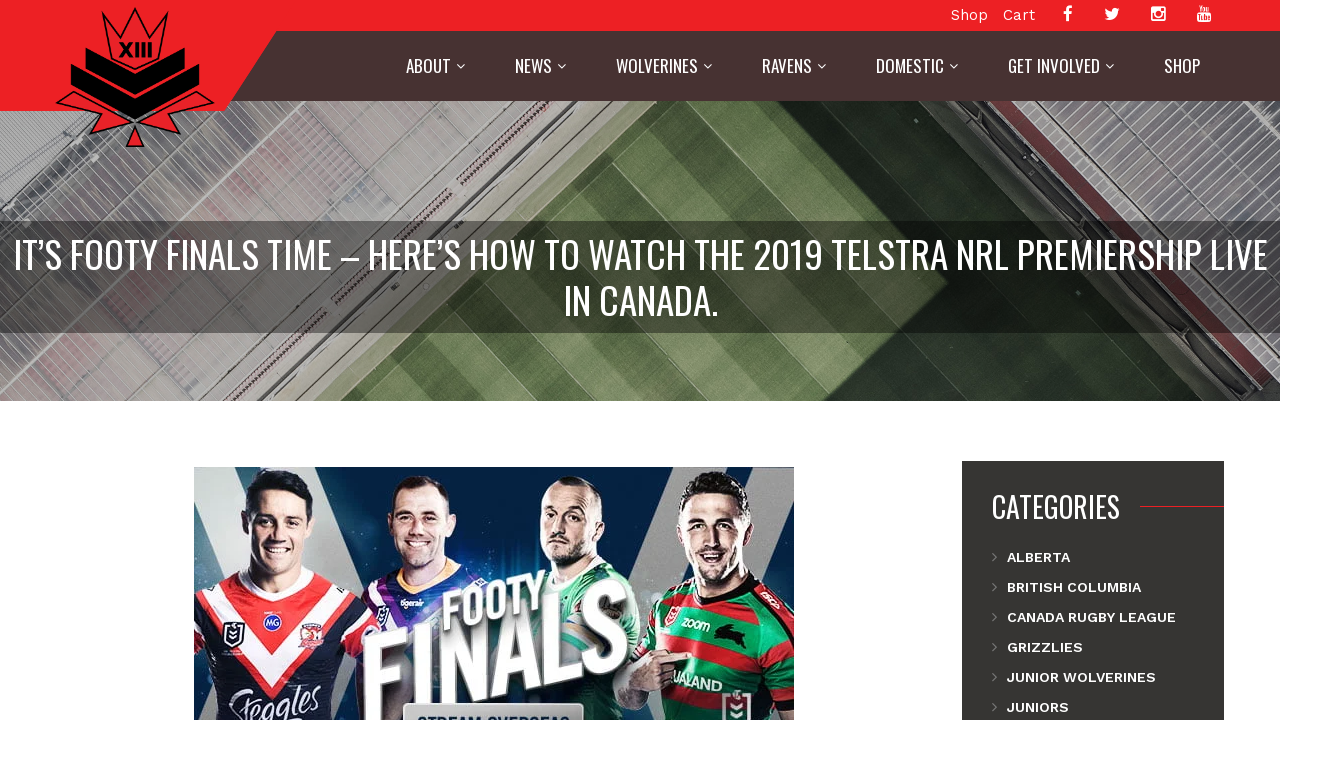

--- FILE ---
content_type: text/html; charset=UTF-8
request_url: http://www.canadarugbyleague.com/footy-finals-time-heres-watch-2019-telstra-nrl-premiership-live-canada/
body_size: 16396
content:

<!DOCTYPE html>

<html lang="en-CA">



<head><script data-no-optimize="1">var litespeed_docref=sessionStorage.getItem("litespeed_docref");litespeed_docref&&(Object.defineProperty(document,"referrer",{get:function(){return litespeed_docref}}),sessionStorage.removeItem("litespeed_docref"));</script>

    <meta charset="Canada Rugby League Association" />

    <meta http-equiv="X-UA-Compatible" content="IE=edge">

    <meta name="viewport" content="width=device-width, initial-scale=1">

    <link rel="icon" type="image/png" href="http://www.canadarugbyleague.com/wp-content/themes/canada_rugby/img/CRL-Brandmark-Logo-CMYK-BGtransparent-1-1024x894.png">

    <title>

        It’s Footy Finals Time - Here’s how to watch the 2019 Telstra NRL Premiership LIVE in Canada. - Canada Rugby League Association
    </title>

<!-- Google Tag Manager -->

<script>(function(w,d,s,l,i){w[l]=w[l]||[];w[l].push({'gtm.start':

new Date().getTime(),event:'gtm.js'});var f=d.getElementsByTagName(s)[0],

j=d.createElement(s),dl=l!='dataLayer'?'&l='+l:'';j.async=true;j.src=

'https://www.googletagmanager.com/gtm.js?id='+i+dl;f.parentNode.insertBefore(j,f);

})(window,document,'script','dataLayer','GTM-MHZRRQL');</script>

<!-- End Google Tag Manager -->

    <meta name='robots' content='index, follow, max-image-preview:large, max-snippet:-1, max-video-preview:-1' />

	<!-- This site is optimized with the Yoast SEO plugin v22.9 - https://yoast.com/wordpress/plugins/seo/ -->
	<link rel="canonical" href="https://www.canadarugbyleague.com/footy-finals-time-heres-watch-2019-telstra-nrl-premiership-live-canada/" />
	<meta property="og:locale" content="en_US" />
	<meta property="og:type" content="article" />
	<meta property="og:title" content="It’s Footy Finals Time - Here’s how to watch the 2019 Telstra NRL Premiership LIVE in Canada. - Canada Rugby League Association" />
	<meta property="og:description" content="Rugby league fans in Canada and those who’ve had to stray from their motherland this September, need to get themselves a WatchNRL subscription and get ready for a HUGE month of footy. With the top 8 only decided in the final round, and a close round of contenders for the bottom 4 spots, it’s looking [&hellip;]" />
	<meta property="og:url" content="https://www.canadarugbyleague.com/footy-finals-time-heres-watch-2019-telstra-nrl-premiership-live-canada/" />
	<meta property="og:site_name" content="Canada Rugby League Association" />
	<meta property="article:publisher" content="https://www.facebook.com/canadarugbyleague" />
	<meta property="article:published_time" content="2019-09-12T12:26:49+00:00" />
	<meta property="article:modified_time" content="2019-10-04T19:29:17+00:00" />
	<meta property="og:image" content="https://www.canadarugbyleague.com/wp-content/uploads/2019/09/MCS1314_Watch_FinalsSeries_SolusEmail_NRL.jpg" />
	<meta property="og:image:width" content="600" />
	<meta property="og:image:height" content="300" />
	<meta property="og:image:type" content="image/jpeg" />
	<meta name="author" content="canadarugby" />
	<meta name="twitter:card" content="summary_large_image" />
	<meta name="twitter:creator" content="@canadarl" />
	<meta name="twitter:site" content="@canadarl" />
	<meta name="twitter:label1" content="Written by" />
	<meta name="twitter:data1" content="canadarugby" />
	<meta name="twitter:label2" content="Est. reading time" />
	<meta name="twitter:data2" content="2 minutes" />
	<script type="application/ld+json" class="yoast-schema-graph">{"@context":"https://schema.org","@graph":[{"@type":"WebPage","@id":"https://www.canadarugbyleague.com/footy-finals-time-heres-watch-2019-telstra-nrl-premiership-live-canada/","url":"https://www.canadarugbyleague.com/footy-finals-time-heres-watch-2019-telstra-nrl-premiership-live-canada/","name":"It’s Footy Finals Time - Here’s how to watch the 2019 Telstra NRL Premiership LIVE in Canada. - Canada Rugby League Association","isPartOf":{"@id":"https://www.canadarugbyleague.com/#website"},"primaryImageOfPage":{"@id":"https://www.canadarugbyleague.com/footy-finals-time-heres-watch-2019-telstra-nrl-premiership-live-canada/#primaryimage"},"image":{"@id":"https://www.canadarugbyleague.com/footy-finals-time-heres-watch-2019-telstra-nrl-premiership-live-canada/#primaryimage"},"thumbnailUrl":"https://www.canadarugbyleague.com/wp-content/uploads/2019/09/MCS1314_Watch_FinalsSeries_SolusEmail_NRL.jpg","datePublished":"2019-09-12T12:26:49+00:00","dateModified":"2019-10-04T19:29:17+00:00","author":{"@id":"https://www.canadarugbyleague.com/#/schema/person/581ec259aa11b7aa272b72c5328db1b2"},"breadcrumb":{"@id":"https://www.canadarugbyleague.com/footy-finals-time-heres-watch-2019-telstra-nrl-premiership-live-canada/#breadcrumb"},"inLanguage":"en-CA","potentialAction":[{"@type":"ReadAction","target":["https://www.canadarugbyleague.com/footy-finals-time-heres-watch-2019-telstra-nrl-premiership-live-canada/"]}]},{"@type":"ImageObject","inLanguage":"en-CA","@id":"https://www.canadarugbyleague.com/footy-finals-time-heres-watch-2019-telstra-nrl-premiership-live-canada/#primaryimage","url":"https://www.canadarugbyleague.com/wp-content/uploads/2019/09/MCS1314_Watch_FinalsSeries_SolusEmail_NRL.jpg","contentUrl":"https://www.canadarugbyleague.com/wp-content/uploads/2019/09/MCS1314_Watch_FinalsSeries_SolusEmail_NRL.jpg","width":600,"height":300},{"@type":"BreadcrumbList","@id":"https://www.canadarugbyleague.com/footy-finals-time-heres-watch-2019-telstra-nrl-premiership-live-canada/#breadcrumb","itemListElement":[{"@type":"ListItem","position":1,"name":"Home","item":"https://www.canadarugbyleague.com/"},{"@type":"ListItem","position":2,"name":"News","item":"https://www.canadarugbyleague.com/news/"},{"@type":"ListItem","position":3,"name":"It’s Footy Finals Time &#8211; Here’s how to watch the 2019 Telstra NRL Premiership LIVE in Canada."}]},{"@type":"WebSite","@id":"https://www.canadarugbyleague.com/#website","url":"https://www.canadarugbyleague.com/","name":"Canada Rugby League Association","description":"","potentialAction":[{"@type":"SearchAction","target":{"@type":"EntryPoint","urlTemplate":"https://www.canadarugbyleague.com/?s={search_term_string}"},"query-input":"required name=search_term_string"}],"inLanguage":"en-CA"},{"@type":"Person","@id":"https://www.canadarugbyleague.com/#/schema/person/581ec259aa11b7aa272b72c5328db1b2","name":"canadarugby","image":{"@type":"ImageObject","inLanguage":"en-CA","@id":"https://www.canadarugbyleague.com/#/schema/person/image/","url":"http://0.gravatar.com/avatar/6aa40d9c6c3903348ec7391171b9c900?s=96&d=mm&r=g","contentUrl":"http://0.gravatar.com/avatar/6aa40d9c6c3903348ec7391171b9c900?s=96&d=mm&r=g","caption":"canadarugby"}}]}</script>
	<!-- / Yoast SEO plugin. -->


<link rel="alternate" type="application/rss+xml" title="Canada Rugby League Association &raquo; It’s Footy Finals Time &#8211; Here’s how to watch the 2019 Telstra NRL Premiership LIVE in Canada. Comments Feed" href="https://www.canadarugbyleague.com/footy-finals-time-heres-watch-2019-telstra-nrl-premiership-live-canada/feed/" />
<script type="text/javascript">
/* <![CDATA[ */
window._wpemojiSettings = {"baseUrl":"https:\/\/s.w.org\/images\/core\/emoji\/15.0.3\/72x72\/","ext":".png","svgUrl":"https:\/\/s.w.org\/images\/core\/emoji\/15.0.3\/svg\/","svgExt":".svg","source":{"concatemoji":"http:\/\/www.canadarugbyleague.com\/wp-includes\/js\/wp-emoji-release.min.js"}};
/*! This file is auto-generated */
!function(i,n){var o,s,e;function c(e){try{var t={supportTests:e,timestamp:(new Date).valueOf()};sessionStorage.setItem(o,JSON.stringify(t))}catch(e){}}function p(e,t,n){e.clearRect(0,0,e.canvas.width,e.canvas.height),e.fillText(t,0,0);var t=new Uint32Array(e.getImageData(0,0,e.canvas.width,e.canvas.height).data),r=(e.clearRect(0,0,e.canvas.width,e.canvas.height),e.fillText(n,0,0),new Uint32Array(e.getImageData(0,0,e.canvas.width,e.canvas.height).data));return t.every(function(e,t){return e===r[t]})}function u(e,t,n){switch(t){case"flag":return n(e,"\ud83c\udff3\ufe0f\u200d\u26a7\ufe0f","\ud83c\udff3\ufe0f\u200b\u26a7\ufe0f")?!1:!n(e,"\ud83c\uddfa\ud83c\uddf3","\ud83c\uddfa\u200b\ud83c\uddf3")&&!n(e,"\ud83c\udff4\udb40\udc67\udb40\udc62\udb40\udc65\udb40\udc6e\udb40\udc67\udb40\udc7f","\ud83c\udff4\u200b\udb40\udc67\u200b\udb40\udc62\u200b\udb40\udc65\u200b\udb40\udc6e\u200b\udb40\udc67\u200b\udb40\udc7f");case"emoji":return!n(e,"\ud83d\udc26\u200d\u2b1b","\ud83d\udc26\u200b\u2b1b")}return!1}function f(e,t,n){var r="undefined"!=typeof WorkerGlobalScope&&self instanceof WorkerGlobalScope?new OffscreenCanvas(300,150):i.createElement("canvas"),a=r.getContext("2d",{willReadFrequently:!0}),o=(a.textBaseline="top",a.font="600 32px Arial",{});return e.forEach(function(e){o[e]=t(a,e,n)}),o}function t(e){var t=i.createElement("script");t.src=e,t.defer=!0,i.head.appendChild(t)}"undefined"!=typeof Promise&&(o="wpEmojiSettingsSupports",s=["flag","emoji"],n.supports={everything:!0,everythingExceptFlag:!0},e=new Promise(function(e){i.addEventListener("DOMContentLoaded",e,{once:!0})}),new Promise(function(t){var n=function(){try{var e=JSON.parse(sessionStorage.getItem(o));if("object"==typeof e&&"number"==typeof e.timestamp&&(new Date).valueOf()<e.timestamp+604800&&"object"==typeof e.supportTests)return e.supportTests}catch(e){}return null}();if(!n){if("undefined"!=typeof Worker&&"undefined"!=typeof OffscreenCanvas&&"undefined"!=typeof URL&&URL.createObjectURL&&"undefined"!=typeof Blob)try{var e="postMessage("+f.toString()+"("+[JSON.stringify(s),u.toString(),p.toString()].join(",")+"));",r=new Blob([e],{type:"text/javascript"}),a=new Worker(URL.createObjectURL(r),{name:"wpTestEmojiSupports"});return void(a.onmessage=function(e){c(n=e.data),a.terminate(),t(n)})}catch(e){}c(n=f(s,u,p))}t(n)}).then(function(e){for(var t in e)n.supports[t]=e[t],n.supports.everything=n.supports.everything&&n.supports[t],"flag"!==t&&(n.supports.everythingExceptFlag=n.supports.everythingExceptFlag&&n.supports[t]);n.supports.everythingExceptFlag=n.supports.everythingExceptFlag&&!n.supports.flag,n.DOMReady=!1,n.readyCallback=function(){n.DOMReady=!0}}).then(function(){return e}).then(function(){var e;n.supports.everything||(n.readyCallback(),(e=n.source||{}).concatemoji?t(e.concatemoji):e.wpemoji&&e.twemoji&&(t(e.twemoji),t(e.wpemoji)))}))}((window,document),window._wpemojiSettings);
/* ]]> */
</script>

<style id='wp-emoji-styles-inline-css' type='text/css'>

	img.wp-smiley, img.emoji {
		display: inline !important;
		border: none !important;
		box-shadow: none !important;
		height: 1em !important;
		width: 1em !important;
		margin: 0 0.07em !important;
		vertical-align: -0.1em !important;
		background: none !important;
		padding: 0 !important;
	}
</style>
<link rel='stylesheet' id='wp-block-library-css' href='http://www.canadarugbyleague.com/wp-includes/css/dist/block-library/style.min.css' type='text/css' media='all' />
<style id='pdfemb-pdf-embedder-viewer-style-inline-css' type='text/css'>
.wp-block-pdfemb-pdf-embedder-viewer{max-width:none}

</style>
<style id='classic-theme-styles-inline-css' type='text/css'>
/*! This file is auto-generated */
.wp-block-button__link{color:#fff;background-color:#32373c;border-radius:9999px;box-shadow:none;text-decoration:none;padding:calc(.667em + 2px) calc(1.333em + 2px);font-size:1.125em}.wp-block-file__button{background:#32373c;color:#fff;text-decoration:none}
</style>
<style id='global-styles-inline-css' type='text/css'>
body{--wp--preset--color--black: #000000;--wp--preset--color--cyan-bluish-gray: #abb8c3;--wp--preset--color--white: #ffffff;--wp--preset--color--pale-pink: #f78da7;--wp--preset--color--vivid-red: #cf2e2e;--wp--preset--color--luminous-vivid-orange: #ff6900;--wp--preset--color--luminous-vivid-amber: #fcb900;--wp--preset--color--light-green-cyan: #7bdcb5;--wp--preset--color--vivid-green-cyan: #00d084;--wp--preset--color--pale-cyan-blue: #8ed1fc;--wp--preset--color--vivid-cyan-blue: #0693e3;--wp--preset--color--vivid-purple: #9b51e0;--wp--preset--gradient--vivid-cyan-blue-to-vivid-purple: linear-gradient(135deg,rgba(6,147,227,1) 0%,rgb(155,81,224) 100%);--wp--preset--gradient--light-green-cyan-to-vivid-green-cyan: linear-gradient(135deg,rgb(122,220,180) 0%,rgb(0,208,130) 100%);--wp--preset--gradient--luminous-vivid-amber-to-luminous-vivid-orange: linear-gradient(135deg,rgba(252,185,0,1) 0%,rgba(255,105,0,1) 100%);--wp--preset--gradient--luminous-vivid-orange-to-vivid-red: linear-gradient(135deg,rgba(255,105,0,1) 0%,rgb(207,46,46) 100%);--wp--preset--gradient--very-light-gray-to-cyan-bluish-gray: linear-gradient(135deg,rgb(238,238,238) 0%,rgb(169,184,195) 100%);--wp--preset--gradient--cool-to-warm-spectrum: linear-gradient(135deg,rgb(74,234,220) 0%,rgb(151,120,209) 20%,rgb(207,42,186) 40%,rgb(238,44,130) 60%,rgb(251,105,98) 80%,rgb(254,248,76) 100%);--wp--preset--gradient--blush-light-purple: linear-gradient(135deg,rgb(255,206,236) 0%,rgb(152,150,240) 100%);--wp--preset--gradient--blush-bordeaux: linear-gradient(135deg,rgb(254,205,165) 0%,rgb(254,45,45) 50%,rgb(107,0,62) 100%);--wp--preset--gradient--luminous-dusk: linear-gradient(135deg,rgb(255,203,112) 0%,rgb(199,81,192) 50%,rgb(65,88,208) 100%);--wp--preset--gradient--pale-ocean: linear-gradient(135deg,rgb(255,245,203) 0%,rgb(182,227,212) 50%,rgb(51,167,181) 100%);--wp--preset--gradient--electric-grass: linear-gradient(135deg,rgb(202,248,128) 0%,rgb(113,206,126) 100%);--wp--preset--gradient--midnight: linear-gradient(135deg,rgb(2,3,129) 0%,rgb(40,116,252) 100%);--wp--preset--font-size--small: 13px;--wp--preset--font-size--medium: 20px;--wp--preset--font-size--large: 36px;--wp--preset--font-size--x-large: 42px;--wp--preset--spacing--20: 0.44rem;--wp--preset--spacing--30: 0.67rem;--wp--preset--spacing--40: 1rem;--wp--preset--spacing--50: 1.5rem;--wp--preset--spacing--60: 2.25rem;--wp--preset--spacing--70: 3.38rem;--wp--preset--spacing--80: 5.06rem;--wp--preset--shadow--natural: 6px 6px 9px rgba(0, 0, 0, 0.2);--wp--preset--shadow--deep: 12px 12px 50px rgba(0, 0, 0, 0.4);--wp--preset--shadow--sharp: 6px 6px 0px rgba(0, 0, 0, 0.2);--wp--preset--shadow--outlined: 6px 6px 0px -3px rgba(255, 255, 255, 1), 6px 6px rgba(0, 0, 0, 1);--wp--preset--shadow--crisp: 6px 6px 0px rgba(0, 0, 0, 1);}:where(.is-layout-flex){gap: 0.5em;}:where(.is-layout-grid){gap: 0.5em;}body .is-layout-flex{display: flex;}body .is-layout-flex{flex-wrap: wrap;align-items: center;}body .is-layout-flex > *{margin: 0;}body .is-layout-grid{display: grid;}body .is-layout-grid > *{margin: 0;}:where(.wp-block-columns.is-layout-flex){gap: 2em;}:where(.wp-block-columns.is-layout-grid){gap: 2em;}:where(.wp-block-post-template.is-layout-flex){gap: 1.25em;}:where(.wp-block-post-template.is-layout-grid){gap: 1.25em;}.has-black-color{color: var(--wp--preset--color--black) !important;}.has-cyan-bluish-gray-color{color: var(--wp--preset--color--cyan-bluish-gray) !important;}.has-white-color{color: var(--wp--preset--color--white) !important;}.has-pale-pink-color{color: var(--wp--preset--color--pale-pink) !important;}.has-vivid-red-color{color: var(--wp--preset--color--vivid-red) !important;}.has-luminous-vivid-orange-color{color: var(--wp--preset--color--luminous-vivid-orange) !important;}.has-luminous-vivid-amber-color{color: var(--wp--preset--color--luminous-vivid-amber) !important;}.has-light-green-cyan-color{color: var(--wp--preset--color--light-green-cyan) !important;}.has-vivid-green-cyan-color{color: var(--wp--preset--color--vivid-green-cyan) !important;}.has-pale-cyan-blue-color{color: var(--wp--preset--color--pale-cyan-blue) !important;}.has-vivid-cyan-blue-color{color: var(--wp--preset--color--vivid-cyan-blue) !important;}.has-vivid-purple-color{color: var(--wp--preset--color--vivid-purple) !important;}.has-black-background-color{background-color: var(--wp--preset--color--black) !important;}.has-cyan-bluish-gray-background-color{background-color: var(--wp--preset--color--cyan-bluish-gray) !important;}.has-white-background-color{background-color: var(--wp--preset--color--white) !important;}.has-pale-pink-background-color{background-color: var(--wp--preset--color--pale-pink) !important;}.has-vivid-red-background-color{background-color: var(--wp--preset--color--vivid-red) !important;}.has-luminous-vivid-orange-background-color{background-color: var(--wp--preset--color--luminous-vivid-orange) !important;}.has-luminous-vivid-amber-background-color{background-color: var(--wp--preset--color--luminous-vivid-amber) !important;}.has-light-green-cyan-background-color{background-color: var(--wp--preset--color--light-green-cyan) !important;}.has-vivid-green-cyan-background-color{background-color: var(--wp--preset--color--vivid-green-cyan) !important;}.has-pale-cyan-blue-background-color{background-color: var(--wp--preset--color--pale-cyan-blue) !important;}.has-vivid-cyan-blue-background-color{background-color: var(--wp--preset--color--vivid-cyan-blue) !important;}.has-vivid-purple-background-color{background-color: var(--wp--preset--color--vivid-purple) !important;}.has-black-border-color{border-color: var(--wp--preset--color--black) !important;}.has-cyan-bluish-gray-border-color{border-color: var(--wp--preset--color--cyan-bluish-gray) !important;}.has-white-border-color{border-color: var(--wp--preset--color--white) !important;}.has-pale-pink-border-color{border-color: var(--wp--preset--color--pale-pink) !important;}.has-vivid-red-border-color{border-color: var(--wp--preset--color--vivid-red) !important;}.has-luminous-vivid-orange-border-color{border-color: var(--wp--preset--color--luminous-vivid-orange) !important;}.has-luminous-vivid-amber-border-color{border-color: var(--wp--preset--color--luminous-vivid-amber) !important;}.has-light-green-cyan-border-color{border-color: var(--wp--preset--color--light-green-cyan) !important;}.has-vivid-green-cyan-border-color{border-color: var(--wp--preset--color--vivid-green-cyan) !important;}.has-pale-cyan-blue-border-color{border-color: var(--wp--preset--color--pale-cyan-blue) !important;}.has-vivid-cyan-blue-border-color{border-color: var(--wp--preset--color--vivid-cyan-blue) !important;}.has-vivid-purple-border-color{border-color: var(--wp--preset--color--vivid-purple) !important;}.has-vivid-cyan-blue-to-vivid-purple-gradient-background{background: var(--wp--preset--gradient--vivid-cyan-blue-to-vivid-purple) !important;}.has-light-green-cyan-to-vivid-green-cyan-gradient-background{background: var(--wp--preset--gradient--light-green-cyan-to-vivid-green-cyan) !important;}.has-luminous-vivid-amber-to-luminous-vivid-orange-gradient-background{background: var(--wp--preset--gradient--luminous-vivid-amber-to-luminous-vivid-orange) !important;}.has-luminous-vivid-orange-to-vivid-red-gradient-background{background: var(--wp--preset--gradient--luminous-vivid-orange-to-vivid-red) !important;}.has-very-light-gray-to-cyan-bluish-gray-gradient-background{background: var(--wp--preset--gradient--very-light-gray-to-cyan-bluish-gray) !important;}.has-cool-to-warm-spectrum-gradient-background{background: var(--wp--preset--gradient--cool-to-warm-spectrum) !important;}.has-blush-light-purple-gradient-background{background: var(--wp--preset--gradient--blush-light-purple) !important;}.has-blush-bordeaux-gradient-background{background: var(--wp--preset--gradient--blush-bordeaux) !important;}.has-luminous-dusk-gradient-background{background: var(--wp--preset--gradient--luminous-dusk) !important;}.has-pale-ocean-gradient-background{background: var(--wp--preset--gradient--pale-ocean) !important;}.has-electric-grass-gradient-background{background: var(--wp--preset--gradient--electric-grass) !important;}.has-midnight-gradient-background{background: var(--wp--preset--gradient--midnight) !important;}.has-small-font-size{font-size: var(--wp--preset--font-size--small) !important;}.has-medium-font-size{font-size: var(--wp--preset--font-size--medium) !important;}.has-large-font-size{font-size: var(--wp--preset--font-size--large) !important;}.has-x-large-font-size{font-size: var(--wp--preset--font-size--x-large) !important;}
.wp-block-navigation a:where(:not(.wp-element-button)){color: inherit;}
:where(.wp-block-post-template.is-layout-flex){gap: 1.25em;}:where(.wp-block-post-template.is-layout-grid){gap: 1.25em;}
:where(.wp-block-columns.is-layout-flex){gap: 2em;}:where(.wp-block-columns.is-layout-grid){gap: 2em;}
.wp-block-pullquote{font-size: 1.5em;line-height: 1.6;}
</style>
<link rel='stylesheet' id='contact-form-7-css' href='http://www.canadarugbyleague.com/wp-content/plugins/contact-form-7/includes/css/styles.css' type='text/css' media='all' />
<link rel='stylesheet' id='wp-pagenavi-css' href='http://www.canadarugbyleague.com/wp-content/plugins/wp-pagenavi/pagenavi-css.css' type='text/css' media='all' />
<link rel='stylesheet' id='azexo-owl.carousel-css' href='http://www.canadarugbyleague.com/wp-content/themes/canada_rugby/css/owl.carousel.min.css' type='text/css' media='all' />
<link rel='stylesheet' id='azexo-flexslider-css' href='http://www.canadarugbyleague.com/wp-content/themes/canada_rugby/css/flexslider.css' type='text/css' media='all' />
<link rel='stylesheet' id='azexo-magnific-popup-css' href='http://www.canadarugbyleague.com/wp-content/themes/canada_rugby/css/magnific-popup.css' type='text/css' media='all' />
<link rel='stylesheet' id='theme-css-css' href='http://www.canadarugbyleague.com/wp-content/themes/canada_rugby/style.css' type='text/css' media='all' />
<link rel='stylesheet' id='az-css-css' href='http://www.canadarugbyleague.com/wp-content/themes/canada_rugby/css/azexo.css' type='text/css' media='all' />
<link rel='stylesheet' id='composer-css' href='http://www.canadarugbyleague.com/wp-content/themes/canada_rugby/css/composer.css' type='text/css' media='all' />
<link rel='stylesheet' id='main-css-css' href='http://www.canadarugbyleague.com/wp-content/themes/canada_rugby/css/main.css' type='text/css' media='all' />
<link rel='stylesheet' id='fontawesome-css-css' href='http://www.canadarugbyleague.com/wp-content/themes/canada_rugby/css/font-awesome.min.css' type='text/css' media='all' />
<link rel='stylesheet' id='themify-css-css' href='http://www.canadarugbyleague.com/wp-content/themes/canada_rugby/css/themify-icons.css' type='text/css' media='all' />
<script type="text/javascript" src="http://www.canadarugbyleague.com/wp-includes/js/jquery/jquery.min.js" id="jquery-core-js"></script>
<script type="text/javascript" src="http://www.canadarugbyleague.com/wp-includes/js/jquery/jquery-migrate.min.js" id="jquery-migrate-js"></script>
<script type="text/javascript" src="http://www.canadarugbyleague.com/wp-content/themes/canada_rugby/js/jquery.fitvids.js" id="azexo-fitvids-js"></script>
<script type="text/javascript" src="http://www.canadarugbyleague.com/wp-content/themes/canada_rugby/js/stacktable.js" id="azexo-stacktable-js"></script>
<link rel="https://api.w.org/" href="https://www.canadarugbyleague.com/wp-json/" /><link rel="alternate" type="application/json" href="https://www.canadarugbyleague.com/wp-json/wp/v2/posts/4563" /><link rel="EditURI" type="application/rsd+xml" title="RSD" href="https://www.canadarugbyleague.com/xmlrpc.php?rsd" />
<link rel='shortlink' href='https://www.canadarugbyleague.com/?p=4563' />
<link rel="alternate" type="application/json+oembed" href="https://www.canadarugbyleague.com/wp-json/oembed/1.0/embed?url=https%3A%2F%2Fwww.canadarugbyleague.com%2Ffooty-finals-time-heres-watch-2019-telstra-nrl-premiership-live-canada%2F" />
<link rel="alternate" type="text/xml+oembed" href="https://www.canadarugbyleague.com/wp-json/oembed/1.0/embed?url=https%3A%2F%2Fwww.canadarugbyleague.com%2Ffooty-finals-time-heres-watch-2019-telstra-nrl-premiership-live-canada%2F&#038;format=xml" />
	<script>
		var lightbox_transition = 'elastic';
		var lightbox_speed = 800;
		var lightbox_fadeOut = 300;
		var lightbox_title = false;
		var lightbox_scalePhotos = true;
		var lightbox_scrolling = false;
		var lightbox_opacity = 0.201;
		var lightbox_open = false;
		var lightbox_returnFocus = true;
		var lightbox_trapFocus = true;
		var lightbox_fastIframe = true;
		var lightbox_preloading = true;
		var lightbox_overlayClose = true;
		var lightbox_escKey = false;
		var lightbox_arrowKey = false;
		var lightbox_loop = true;
		var lightbox_closeButton = true;
		var lightbox_previous = "previous";
		var lightbox_next = "next";
		var lightbox_close = "close";
		var lightbox_html = false;
		var lightbox_photo = false;
		var lightbox_width = '';
		var lightbox_height = '';
		var lightbox_innerWidth = 'false';
		var lightbox_innerHeight = 'false';
		var lightbox_initialWidth = '300';
		var lightbox_initialHeight = '100';

		var maxwidth = jQuery(window).width();

		if (maxwidth >768) {
			maxwidth =768;
		}

		var lightbox_maxWidth = 768;
		var lightbox_maxHeight = 500;

		var lightbox_slideshow = false;
		var lightbox_slideshowSpeed = 2500;
		var lightbox_slideshowAuto = true;
		var lightbox_slideshowStart = "start slideshow";
		var lightbox_slideshowStop = "stop slideshow";
		var lightbox_fixed = true;
		var lightbox_top, lightbox_bottom, lightbox_left, lightbox_right;

				lightbox_top = false;
		lightbox_bottom = false;
		lightbox_left = false;
		lightbox_right = false;
		
		var lightbox_reposition = false;
		var lightbox_retinaImage = true;
		var lightbox_retinaUrl = false;
		var lightbox_retinaSuffix = "@2x.$1";
		jQuery(window).load(function() {
			var title;
			jQuery('a.cboxElement').click(function() {
				title = jQuery(this).find('img').attr('alt') && lightbox_title ? jQuery(this).find('img').attr('alt') : '';
				setTimeout(function() {
					jQuery('#cboxContent #cboxTitle').text(title);
				}, 1000);
			});
			jQuery('#cboxNext,#cboxPrevious').click(function() {
				setTimeout(function() {
					var src = jQuery('img.cboxPhoto').attr('src');
					jQuery('a.cboxElement').each(function() {
						if (jQuery(this).attr('href') === src) {
							title = lightbox_title ? jQuery(this).find('img').attr('alt') : '';
							jQuery('#cboxContent #cboxTitle').text(title);
						}
					});
				}, 1000);
			});
			jQuery('body').on('click', '#cboxLoadedContent img', function() {
				setTimeout(function() {
					var src = jQuery('img.cboxPhoto').attr('src');
					jQuery('a.cboxElement').each(function() {
						if (jQuery(this).attr('href') === src) {
							title = lightbox_title ? jQuery(this).find('img').attr('alt') : '';
							jQuery('#cboxContent #cboxTitle').text(title);
						}
					});
				}, 1000);
			});
		});
	</script>
	 <script type="text/javascript">
  var ajaxUrl = 'https://www.canadarugbyleague.com/wp-admin/admin-ajax.php';
  var siteUrl = 'https://www.canadarugbyleague.com';
	var templateUrl = 'http://www.canadarugbyleague.com/wp-content/themes/canada_rugby';
 </script>
<link rel="icon" href="https://www.canadarugbyleague.com/wp-content/uploads/2024/02/cropped-CRL-Brandmark-Logo-CMYK-BGtransparent-icon-512-32x32.png" sizes="32x32" />
<link rel="icon" href="https://www.canadarugbyleague.com/wp-content/uploads/2024/02/cropped-CRL-Brandmark-Logo-CMYK-BGtransparent-icon-512-192x192.png" sizes="192x192" />
<link rel="apple-touch-icon" href="https://www.canadarugbyleague.com/wp-content/uploads/2024/02/cropped-CRL-Brandmark-Logo-CMYK-BGtransparent-icon-512-180x180.png" />
<meta name="msapplication-TileImage" content="https://www.canadarugbyleague.com/wp-content/uploads/2024/02/cropped-CRL-Brandmark-Logo-CMYK-BGtransparent-icon-512-270x270.png" />

</head>



<body class="post-template-default single single-post postid-4563 single-format-standard">

<!-- Google Tag Manager (noscript) -->

<noscript><iframe src="https://www.googletagmanager.com/ns.html?id=GTM-MHZRRQL"

height="0" width="0" style="display:none;visibility:hidden"></iframe></noscript>

<!-- End Google Tag Manager (noscript) -->

<header id="masthead" class="site-header clearfix">

    <div id="secondary" class="sidebar-container container" role="complementary">

        <div class="sidebar-inner">

            <div class="widget-area clearfix">

                <div id="vc_widget-23" class="widget widget_vc_widget">

                    <div class="scoped-style">

                        <style type="text/css" data-type="vc_shortcodes-custom-css" scoped="">

                            .vc_custom_1444144697786 {

                                margin-bottom: 0px !important;

                            }

                        </style>

                        <div class="vc_row wpb_row vc_row-fluid vc_custom_1444144697786">

                            <div class="row">

                                <div class="h-padding-0 wpb_column vc_column_container vc_col-sm-12">

                                    <div class="wpb_wrapper">

                                        <div class="panel  social">

                                            <div class="panel-content">

                                              <a href="https://www.canadarugbyleague.com/shop/" style="margin-right: 10px;">Shop</a>

                                              <a href="https://www.canadarugbyleague.com/cart/" style="margin-right: 10px;">Cart</a>

                                                <div class="entry ">

                                                    <div class="entry-icon"><a class="" href="https://www.facebook.com/canadarugbyleague" target="_blank"><span class="fa fa-facebook"></span></a></div>

                                                </div>

                                                <div class="entry ">

                                                    <div class="entry-icon"><a class="" href="https://twitter.com/canadarl" target="_blank"><span class="fa fa-twitter"></span></a></div>

                                                </div>

                                                <div class="entry ">

                                                    <div class="entry-icon"><a class="" href="http://instagram.com/canada_rl" target="_blank"><span class="fa fa-instagram"></span></a></div>

                                                </div>

                                                <div class="entry ">

                                                    <div class="entry-icon"><a class="" href="https://www.youtube.com/channel/UCLijJw7f7hxr7JVr7rxuS0A" target="_blank"><span class="fa fa-youtube"></span></a></div>

                                                </div>

                                            </div>

                                        </div>

                                    </div>

                                </div>

                            </div>

                        </div>

                    </div>

                </div>

            </div>

            <!-- .widget-area -->

        </div>

        <!-- .sidebar-inner -->

    </div>

    <!-- #secondary -->

    <div class="header-main clearfix">

        <div class="container">

            <a class="site-title" href="https://www.canadarugbyleague.com/" rel="home"><img src="http://www.canadarugbyleague.com/wp-content/themes/canada_rugby/img/CRL-Brandmark-Logo-CMYK-BGtransparent-1-1024x894.png" alt="logo"></a>

            <div class="mobile-menu-button"><span><i class="fa fa-bars"></i></span></div>

            <nav class="site-navigation mobile-menu">

                <div class="menu-primary-container">

                  <ul id="primary-menu-mobile" class="nav-menu"><li id="menu-item-1624" class="menu-item menu-item-type-custom menu-item-object-custom menu-item-has-children menu-item-1624"><a class="menu-link" href="#">About</a>
<ul class="sub-menu">
	<li id="menu-item-1647" class="menu-item menu-item-type-post_type menu-item-object-page menu-item-1647"><a class="menu-link" href="https://www.canadarugbyleague.com/get-involved/the-game/">The Game</a></li>
	<li id="menu-item-1144" class="menu-item menu-item-type-post_type menu-item-object-page menu-item-1144"><a class="menu-link" href="https://www.canadarugbyleague.com/wolverines/before-the-wolverines/">History of Rugby League in Canada</a></li>
	<li id="menu-item-5002" class="menu-item menu-item-type-post_type menu-item-object-page menu-item-has-children menu-item-5002"><a class="menu-link" href="https://www.canadarugbyleague.com/governance/">Our Association</a>
	<ul class="sub-menu">
		<li id="menu-item-5389" class="menu-item menu-item-type-custom menu-item-object-custom menu-item-has-children menu-item-5389"><a class="menu-link" href="#">Annual Reports</a>
		<ul class="sub-menu">
			<li id="menu-item-5380" class="menu-item menu-item-type-custom menu-item-object-custom menu-item-has-children menu-item-5380"><a class="menu-link" href="#">2023</a>
			<ul class="sub-menu">
				<li id="menu-item-5394" class="menu-item menu-item-type-post_type menu-item-object-page menu-item-5394"><a class="menu-link" href="https://www.canadarugbyleague.com/2023-agm-minutes/">AGM Minutes &#8217;23</a></li>
				<li id="menu-item-5434" class="menu-item menu-item-type-post_type menu-item-object-page menu-item-5434"><a class="menu-link" href="https://www.canadarugbyleague.com/statement-of-financial-position-23/">Statement of Financial Position ’23</a></li>
				<li id="menu-item-5433" class="menu-item menu-item-type-post_type menu-item-object-page menu-item-5433"><a class="menu-link" href="https://www.canadarugbyleague.com/statement-of-operations-23/">Statement of Operations ’23</a></li>
			</ul>
</li>
			<li id="menu-item-5390" class="menu-item menu-item-type-custom menu-item-object-custom menu-item-has-children menu-item-5390"><a class="menu-link" href="#">2022</a>
			<ul class="sub-menu">
				<li id="menu-item-5416" class="menu-item menu-item-type-post_type menu-item-object-page menu-item-5416"><a class="menu-link" href="https://www.canadarugbyleague.com/2021-2022-agm-minutes/">AGM Minutes &#8217;21 &#038; &#8217;22</a></li>
				<li id="menu-item-5442" class="menu-item menu-item-type-post_type menu-item-object-page menu-item-5442"><a class="menu-link" href="https://www.canadarugbyleague.com/statement-of-financial-position-22/">Statement of Financial Position ’22</a></li>
				<li id="menu-item-5451" class="menu-item menu-item-type-post_type menu-item-object-page menu-item-5451"><a class="menu-link" href="https://www.canadarugbyleague.com/statement-of-operations-22/">Statement of Operations ’22</a></li>
			</ul>
</li>
			<li id="menu-item-5443" class="menu-item menu-item-type-custom menu-item-object-custom menu-item-has-children menu-item-5443"><a class="menu-link" href="#">2021</a>
			<ul class="sub-menu">
				<li id="menu-item-5441" class="menu-item menu-item-type-post_type menu-item-object-page menu-item-5441"><a class="menu-link" href="https://www.canadarugbyleague.com/statement-of-financial-position-21/">Statement of Financial Position ’21</a></li>
				<li id="menu-item-5450" class="menu-item menu-item-type-post_type menu-item-object-page menu-item-5450"><a class="menu-link" href="https://www.canadarugbyleague.com/statement-of-operations-21/">Statement of Operations ’21</a></li>
			</ul>
</li>
		</ul>
</li>
		<li id="menu-item-1154" class="menu-item menu-item-type-post_type menu-item-object-page menu-item-1154"><a class="menu-link" href="https://www.canadarugbyleague.com/crla/board/">Board</a></li>
		<li id="menu-item-3483" class="menu-item menu-item-type-post_type menu-item-object-page menu-item-3483"><a class="menu-link" href="https://www.canadarugbyleague.com/crla/crla-constitution/">Constitution</a></li>
		<li id="menu-item-3491" class="menu-item menu-item-type-post_type menu-item-object-page menu-item-3491"><a class="menu-link" href="https://www.canadarugbyleague.com/crla/crla-strategic-plan/">Strategic Plan</a></li>
		<li id="menu-item-4601" class="menu-item menu-item-type-custom menu-item-object-custom menu-item-has-children menu-item-4601"><a class="menu-link" href="#">Policies</a>
		<ul class="sub-menu">
			<li id="menu-item-5379" class="menu-item menu-item-type-post_type menu-item-object-page menu-item-5379"><a class="menu-link" href="https://www.canadarugbyleague.com/crla-anti-doping-policy/">CRLA Anti-Doping Policy</a></li>
			<li id="menu-item-4626" class="menu-item menu-item-type-post_type menu-item-object-page menu-item-4626"><a class="menu-link" href="https://www.canadarugbyleague.com/crla/crla-appreciation-policy/">CRLA Appreciation Policy</a></li>
			<li id="menu-item-5338" class="menu-item menu-item-type-post_type menu-item-object-page menu-item-5338"><a class="menu-link" href="https://www.canadarugbyleague.com/crla-code-of-conduct/">CRLA Code of Conduct</a></li>
			<li id="menu-item-4625" class="menu-item menu-item-type-post_type menu-item-object-page menu-item-4625"><a class="menu-link" href="https://www.canadarugbyleague.com/crla/crla-concussion-policy/">CRLA Concussion Policy</a></li>
			<li id="menu-item-4624" class="menu-item menu-item-type-post_type menu-item-object-page menu-item-4624"><a class="menu-link" href="https://www.canadarugbyleague.com/crla/crla-dispute-resolution-policy/">CRLA Dispute Resolution Policy</a></li>
			<li id="menu-item-5351" class="menu-item menu-item-type-post_type menu-item-object-page menu-item-5351"><a class="menu-link" href="https://www.canadarugbyleague.com/crla-donations-receipt-policy/">CRLA Donations Receipt Policy</a></li>
			<li id="menu-item-5352" class="menu-item menu-item-type-post_type menu-item-object-page menu-item-5352"><a class="menu-link" href="https://www.canadarugbyleague.com/crla-financial-controls-policy/">CRLA Financial Controls Policy</a></li>
			<li id="menu-item-4622" class="menu-item menu-item-type-post_type menu-item-object-page menu-item-4622"><a class="menu-link" href="https://www.canadarugbyleague.com/crla/crla-harassment-policy/">CRLA Harassment Policy</a></li>
			<li id="menu-item-4733" class="menu-item menu-item-type-post_type menu-item-object-page menu-item-4733"><a class="menu-link" href="https://www.canadarugbyleague.com/crla/clra-inclusion-policy/">CRLA Inclusion Policy</a></li>
			<li id="menu-item-4623" class="menu-item menu-item-type-post_type menu-item-object-page menu-item-4623"><a class="menu-link" href="https://www.canadarugbyleague.com/crla/crla-discipline-policy/">CRLA Judiciary &#038; Discipline Policy</a></li>
			<li id="menu-item-5358" class="menu-item menu-item-type-post_type menu-item-object-page menu-item-5358"><a class="menu-link" href="https://www.canadarugbyleague.com/crla-minimum-standards/">CRLA Minimum Standards</a></li>
			<li id="menu-item-5359" class="menu-item menu-item-type-post_type menu-item-object-page menu-item-5359"><a class="menu-link" href="https://www.canadarugbyleague.com/crla-rules-regulations/">CRLA Rules &#038; Regulations</a></li>
			<li id="menu-item-4669" class="menu-item menu-item-type-post_type menu-item-object-page menu-item-4669"><a class="menu-link" href="https://www.canadarugbyleague.com/crla/crla-screening-policy/">CRLA Screening Policy</a></li>
			<li id="menu-item-4627" class="menu-item menu-item-type-post_type menu-item-object-page menu-item-4627"><a class="menu-link" href="https://www.canadarugbyleague.com/crla/crla-social-media-policy/">CRLA Social Media Policy</a></li>
		</ul>
</li>
	</ul>
</li>
	<li id="menu-item-1085" class="menu-item menu-item-type-post_type menu-item-object-page menu-item-1085"><a class="menu-link" href="https://www.canadarugbyleague.com/contact-us/">Contact Us</a></li>
</ul>
</li>
<li id="menu-item-1642" class="menu-item menu-item-type-custom menu-item-object-custom menu-item-has-children menu-item-1642"><a class="menu-link" href="#">News</a>
<ul class="sub-menu">
	<li id="menu-item-1082" class="menu-item menu-item-type-post_type menu-item-object-page current_page_parent menu-item-1082"><a class="menu-link" href="https://www.canadarugbyleague.com/news/">Articles</a></li>
	<li id="menu-item-1625" class="menu-item menu-item-type-taxonomy menu-item-object-category menu-item-1625"><a class="menu-link" href="https://www.canadarugbyleague.com/category/videos/">Videos</a></li>
</ul>
</li>
<li id="menu-item-1622" class="menu-item menu-item-type-custom menu-item-object-custom menu-item-has-children menu-item-1622"><a class="menu-link" href="#">Wolverines</a>
<ul class="sub-menu">
	<li id="menu-item-1465" class="menu-item menu-item-type-taxonomy menu-item-object-category menu-item-1465"><a class="menu-link" href="https://www.canadarugbyleague.com/category/wolverines/">Latest News</a></li>
	<li id="menu-item-1149" class="menu-item menu-item-type-post_type menu-item-object-page menu-item-1149"><a class="menu-link" href="https://www.canadarugbyleague.com/wolverines/fixtures/">Fixtures</a></li>
	<li id="menu-item-1145" class="menu-item menu-item-type-post_type menu-item-object-page menu-item-1145"><a class="menu-link" href="https://www.canadarugbyleague.com/wolverines/past-results/">Past Results</a></li>
	<li id="menu-item-1148" class="menu-item menu-item-type-post_type menu-item-object-page menu-item-1148"><a class="menu-link" href="https://www.canadarugbyleague.com/wolverines/international-nines/">International Nines</a></li>
	<li id="menu-item-1150" class="menu-item menu-item-type-post_type menu-item-object-page menu-item-1150"><a class="menu-link" href="https://www.canadarugbyleague.com/wolverines/junior-wolverines/">Junior Wolverines</a></li>
</ul>
</li>
<li id="menu-item-2185" class="menu-item menu-item-type-post_type menu-item-object-page menu-item-has-children menu-item-2185"><a class="menu-link" href="https://www.canadarugbyleague.com/2021-rugby-league-womens-world-cup/">Ravens</a>
<ul class="sub-menu">
	<li id="menu-item-3128" class="menu-item menu-item-type-taxonomy menu-item-object-category menu-item-3128"><a class="menu-link" href="https://www.canadarugbyleague.com/category/ravens/">Latest News</a></li>
	<li id="menu-item-5018" class="menu-item menu-item-type-post_type menu-item-object-page menu-item-5018"><a class="menu-link" href="https://www.canadarugbyleague.com/ravens/fixtures/">Fixtures</a></li>
	<li id="menu-item-5019" class="menu-item menu-item-type-post_type menu-item-object-page menu-item-5019"><a class="menu-link" href="https://www.canadarugbyleague.com/ravens/past-results/">Past Results</a></li>
</ul>
</li>
<li id="menu-item-1623" class="menu-item menu-item-type-custom menu-item-object-custom menu-item-has-children menu-item-1623"><a class="menu-link" href="#">Domestic</a>
<ul class="sub-menu">
	<li id="menu-item-1823" class="menu-item menu-item-type-custom menu-item-object-custom menu-item-has-children menu-item-1823"><a class="menu-link" href="#">Alberta Rugby League</a>
	<ul class="sub-menu">
		<li id="menu-item-3842" class="menu-item menu-item-type-post_type menu-item-object-page menu-item-3842"><a class="menu-link" href="https://www.canadarugbyleague.com/domestic/alberta/arl/">About ARL</a></li>
		<li id="menu-item-1643" class="menu-item menu-item-type-taxonomy menu-item-object-category menu-item-1643"><a class="menu-link" href="https://www.canadarugbyleague.com/category/alberta/">ARL Latest News</a></li>
	</ul>
</li>
	<li id="menu-item-1824" class="menu-item menu-item-type-custom menu-item-object-custom menu-item-has-children menu-item-1824"><a class="menu-link" href="#">Rugby League British Columbia</a>
	<ul class="sub-menu">
		<li id="menu-item-4995" class="menu-item menu-item-type-post_type menu-item-object-page menu-item-4995"><a class="menu-link" href="https://www.canadarugbyleague.com/domestic/british-columbia/rlbc-info/">About RLBC &#038; Fixture Results</a></li>
		<li id="menu-item-5017" class="menu-item menu-item-type-taxonomy menu-item-object-category menu-item-5017"><a class="menu-link" href="https://www.canadarugbyleague.com/category/british-columbia/">RLBC Latest News</a></li>
	</ul>
</li>
	<li id="menu-item-1825" class="menu-item menu-item-type-custom menu-item-object-custom menu-item-has-children menu-item-1825"><a class="menu-link" href="#">Ontario Rugby League</a>
	<ul class="sub-menu">
		<li id="menu-item-2607" class="menu-item menu-item-type-post_type menu-item-object-page menu-item-2607"><a class="menu-link" href="https://www.canadarugbyleague.com/domestic/ontario/orl-home/">About ORL &#038; Fixture Results</a></li>
		<li id="menu-item-1645" class="menu-item menu-item-type-taxonomy menu-item-object-category menu-item-1645"><a class="menu-link" href="https://www.canadarugbyleague.com/category/ontario/">ORL Latest News</a></li>
	</ul>
</li>
	<li id="menu-item-1826" class="menu-item menu-item-type-custom menu-item-object-custom menu-item-has-children menu-item-1826"><a class="menu-link" href="#">Representative</a>
	<ul class="sub-menu">
		<li id="menu-item-5068" class="menu-item menu-item-type-post_type menu-item-object-page menu-item-5068"><a class="menu-link" href="https://www.canadarugbyleague.com/domestic/representative/east-vs-west-series/">National Championship</a></li>
		<li id="menu-item-1426" class="menu-item menu-item-type-post_type menu-item-object-page menu-item-1426"><a class="menu-link" href="https://www.canadarugbyleague.com/domestic/representative/inter-provincial-matches/">Inter-Provincial Matches</a></li>
		<li id="menu-item-1425" class="menu-item menu-item-type-post_type menu-item-object-page menu-item-1425"><a class="menu-link" href="https://www.canadarugbyleague.com/domestic/representative/other-matches/">Other Matches</a></li>
	</ul>
</li>
	<li id="menu-item-5381" class="menu-item menu-item-type-custom menu-item-object-custom menu-item-5381"><a class="menu-link" href="https://www.rootsrugby.org/">Juniors</a></li>
	<li id="menu-item-4741" class="menu-item menu-item-type-post_type menu-item-object-page menu-item-4741"><a class="menu-link" href="https://www.canadarugbyleague.com/crla/crla-cantag-rugby-league/">CANTAG Non-Contact Rugby League</a></li>
</ul>
</li>
<li id="menu-item-1821" class="menu-item menu-item-type-custom menu-item-object-custom menu-item-has-children menu-item-1821"><a class="menu-link" href="#">Get Involved</a>
<ul class="sub-menu">
	<li id="menu-item-1094" class="menu-item menu-item-type-post_type menu-item-object-page menu-item-1094"><a class="menu-link" href="https://www.canadarugbyleague.com/get-involved/">Get Involved</a></li>
	<li id="menu-item-1646" class="menu-item menu-item-type-post_type menu-item-object-page menu-item-1646"><a class="menu-link" href="https://www.canadarugbyleague.com/get-involved/crl-referees-association/">CRL Referees Association</a></li>
	<li id="menu-item-4663" class="menu-item menu-item-type-post_type menu-item-object-page menu-item-4663"><a class="menu-link" href="https://www.canadarugbyleague.com/registration/">Registration</a></li>
</ul>
</li>
<li id="menu-item-4584" class="menu-item menu-item-type-custom menu-item-object-custom menu-item-4584"><a class="menu-link" href="https://www.oneills.com/us_en/shop-by-team/rugby/rugby-league/canada-rugby-league-association.html">Shop</a></li>
</ul>
                </div>

            </nav>

            <nav class="site-navigation primary-navigation">

                <div class="menu-primary-container">

                    <ul id="primary-menu" class="nav-menu"><li class="menu-item menu-item-type-custom menu-item-object-custom menu-item-has-children menu-item-1624"><a class="menu-link" href="#">About</a>
<ul class="sub-menu">
	<li class="menu-item menu-item-type-post_type menu-item-object-page menu-item-1647"><a class="menu-link" href="https://www.canadarugbyleague.com/get-involved/the-game/">The Game</a></li>
	<li class="menu-item menu-item-type-post_type menu-item-object-page menu-item-1144"><a class="menu-link" href="https://www.canadarugbyleague.com/wolverines/before-the-wolverines/">History of Rugby League in Canada</a></li>
	<li class="menu-item menu-item-type-post_type menu-item-object-page menu-item-has-children menu-item-5002"><a class="menu-link" href="https://www.canadarugbyleague.com/governance/">Our Association</a>
	<ul class="sub-menu">
		<li class="menu-item menu-item-type-custom menu-item-object-custom menu-item-has-children menu-item-5389"><a class="menu-link" href="#">Annual Reports</a>
		<ul class="sub-menu">
			<li class="menu-item menu-item-type-custom menu-item-object-custom menu-item-has-children menu-item-5380"><a class="menu-link" href="#">2023</a>
			<ul class="sub-menu">
				<li class="menu-item menu-item-type-post_type menu-item-object-page menu-item-5394"><a class="menu-link" href="https://www.canadarugbyleague.com/2023-agm-minutes/">AGM Minutes &#8217;23</a></li>
				<li class="menu-item menu-item-type-post_type menu-item-object-page menu-item-5434"><a class="menu-link" href="https://www.canadarugbyleague.com/statement-of-financial-position-23/">Statement of Financial Position ’23</a></li>
				<li class="menu-item menu-item-type-post_type menu-item-object-page menu-item-5433"><a class="menu-link" href="https://www.canadarugbyleague.com/statement-of-operations-23/">Statement of Operations ’23</a></li>
			</ul>
</li>
			<li class="menu-item menu-item-type-custom menu-item-object-custom menu-item-has-children menu-item-5390"><a class="menu-link" href="#">2022</a>
			<ul class="sub-menu">
				<li class="menu-item menu-item-type-post_type menu-item-object-page menu-item-5416"><a class="menu-link" href="https://www.canadarugbyleague.com/2021-2022-agm-minutes/">AGM Minutes &#8217;21 &#038; &#8217;22</a></li>
				<li class="menu-item menu-item-type-post_type menu-item-object-page menu-item-5442"><a class="menu-link" href="https://www.canadarugbyleague.com/statement-of-financial-position-22/">Statement of Financial Position ’22</a></li>
				<li class="menu-item menu-item-type-post_type menu-item-object-page menu-item-5451"><a class="menu-link" href="https://www.canadarugbyleague.com/statement-of-operations-22/">Statement of Operations ’22</a></li>
			</ul>
</li>
			<li class="menu-item menu-item-type-custom menu-item-object-custom menu-item-has-children menu-item-5443"><a class="menu-link" href="#">2021</a>
			<ul class="sub-menu">
				<li class="menu-item menu-item-type-post_type menu-item-object-page menu-item-5441"><a class="menu-link" href="https://www.canadarugbyleague.com/statement-of-financial-position-21/">Statement of Financial Position ’21</a></li>
				<li class="menu-item menu-item-type-post_type menu-item-object-page menu-item-5450"><a class="menu-link" href="https://www.canadarugbyleague.com/statement-of-operations-21/">Statement of Operations ’21</a></li>
			</ul>
</li>
		</ul>
</li>
		<li class="menu-item menu-item-type-post_type menu-item-object-page menu-item-1154"><a class="menu-link" href="https://www.canadarugbyleague.com/crla/board/">Board</a></li>
		<li class="menu-item menu-item-type-post_type menu-item-object-page menu-item-3483"><a class="menu-link" href="https://www.canadarugbyleague.com/crla/crla-constitution/">Constitution</a></li>
		<li class="menu-item menu-item-type-post_type menu-item-object-page menu-item-3491"><a class="menu-link" href="https://www.canadarugbyleague.com/crla/crla-strategic-plan/">Strategic Plan</a></li>
		<li class="menu-item menu-item-type-custom menu-item-object-custom menu-item-has-children menu-item-4601"><a class="menu-link" href="#">Policies</a>
		<ul class="sub-menu">
			<li class="menu-item menu-item-type-post_type menu-item-object-page menu-item-5379"><a class="menu-link" href="https://www.canadarugbyleague.com/crla-anti-doping-policy/">CRLA Anti-Doping Policy</a></li>
			<li class="menu-item menu-item-type-post_type menu-item-object-page menu-item-4626"><a class="menu-link" href="https://www.canadarugbyleague.com/crla/crla-appreciation-policy/">CRLA Appreciation Policy</a></li>
			<li class="menu-item menu-item-type-post_type menu-item-object-page menu-item-5338"><a class="menu-link" href="https://www.canadarugbyleague.com/crla-code-of-conduct/">CRLA Code of Conduct</a></li>
			<li class="menu-item menu-item-type-post_type menu-item-object-page menu-item-4625"><a class="menu-link" href="https://www.canadarugbyleague.com/crla/crla-concussion-policy/">CRLA Concussion Policy</a></li>
			<li class="menu-item menu-item-type-post_type menu-item-object-page menu-item-4624"><a class="menu-link" href="https://www.canadarugbyleague.com/crla/crla-dispute-resolution-policy/">CRLA Dispute Resolution Policy</a></li>
			<li class="menu-item menu-item-type-post_type menu-item-object-page menu-item-5351"><a class="menu-link" href="https://www.canadarugbyleague.com/crla-donations-receipt-policy/">CRLA Donations Receipt Policy</a></li>
			<li class="menu-item menu-item-type-post_type menu-item-object-page menu-item-5352"><a class="menu-link" href="https://www.canadarugbyleague.com/crla-financial-controls-policy/">CRLA Financial Controls Policy</a></li>
			<li class="menu-item menu-item-type-post_type menu-item-object-page menu-item-4622"><a class="menu-link" href="https://www.canadarugbyleague.com/crla/crla-harassment-policy/">CRLA Harassment Policy</a></li>
			<li class="menu-item menu-item-type-post_type menu-item-object-page menu-item-4733"><a class="menu-link" href="https://www.canadarugbyleague.com/crla/clra-inclusion-policy/">CRLA Inclusion Policy</a></li>
			<li class="menu-item menu-item-type-post_type menu-item-object-page menu-item-4623"><a class="menu-link" href="https://www.canadarugbyleague.com/crla/crla-discipline-policy/">CRLA Judiciary &#038; Discipline Policy</a></li>
			<li class="menu-item menu-item-type-post_type menu-item-object-page menu-item-5358"><a class="menu-link" href="https://www.canadarugbyleague.com/crla-minimum-standards/">CRLA Minimum Standards</a></li>
			<li class="menu-item menu-item-type-post_type menu-item-object-page menu-item-5359"><a class="menu-link" href="https://www.canadarugbyleague.com/crla-rules-regulations/">CRLA Rules &#038; Regulations</a></li>
			<li class="menu-item menu-item-type-post_type menu-item-object-page menu-item-4669"><a class="menu-link" href="https://www.canadarugbyleague.com/crla/crla-screening-policy/">CRLA Screening Policy</a></li>
			<li class="menu-item menu-item-type-post_type menu-item-object-page menu-item-4627"><a class="menu-link" href="https://www.canadarugbyleague.com/crla/crla-social-media-policy/">CRLA Social Media Policy</a></li>
		</ul>
</li>
	</ul>
</li>
	<li class="menu-item menu-item-type-post_type menu-item-object-page menu-item-1085"><a class="menu-link" href="https://www.canadarugbyleague.com/contact-us/">Contact Us</a></li>
</ul>
</li>
<li class="menu-item menu-item-type-custom menu-item-object-custom menu-item-has-children menu-item-1642"><a class="menu-link" href="#">News</a>
<ul class="sub-menu">
	<li class="menu-item menu-item-type-post_type menu-item-object-page current_page_parent menu-item-1082"><a class="menu-link" href="https://www.canadarugbyleague.com/news/">Articles</a></li>
	<li class="menu-item menu-item-type-taxonomy menu-item-object-category menu-item-1625"><a class="menu-link" href="https://www.canadarugbyleague.com/category/videos/">Videos</a></li>
</ul>
</li>
<li class="menu-item menu-item-type-custom menu-item-object-custom menu-item-has-children menu-item-1622"><a class="menu-link" href="#">Wolverines</a>
<ul class="sub-menu">
	<li class="menu-item menu-item-type-taxonomy menu-item-object-category menu-item-1465"><a class="menu-link" href="https://www.canadarugbyleague.com/category/wolverines/">Latest News</a></li>
	<li class="menu-item menu-item-type-post_type menu-item-object-page menu-item-1149"><a class="menu-link" href="https://www.canadarugbyleague.com/wolverines/fixtures/">Fixtures</a></li>
	<li class="menu-item menu-item-type-post_type menu-item-object-page menu-item-1145"><a class="menu-link" href="https://www.canadarugbyleague.com/wolverines/past-results/">Past Results</a></li>
	<li class="menu-item menu-item-type-post_type menu-item-object-page menu-item-1148"><a class="menu-link" href="https://www.canadarugbyleague.com/wolverines/international-nines/">International Nines</a></li>
	<li class="menu-item menu-item-type-post_type menu-item-object-page menu-item-1150"><a class="menu-link" href="https://www.canadarugbyleague.com/wolverines/junior-wolverines/">Junior Wolverines</a></li>
</ul>
</li>
<li class="menu-item menu-item-type-post_type menu-item-object-page menu-item-has-children menu-item-2185"><a class="menu-link" href="https://www.canadarugbyleague.com/2021-rugby-league-womens-world-cup/">Ravens</a>
<ul class="sub-menu">
	<li class="menu-item menu-item-type-taxonomy menu-item-object-category menu-item-3128"><a class="menu-link" href="https://www.canadarugbyleague.com/category/ravens/">Latest News</a></li>
	<li class="menu-item menu-item-type-post_type menu-item-object-page menu-item-5018"><a class="menu-link" href="https://www.canadarugbyleague.com/ravens/fixtures/">Fixtures</a></li>
	<li class="menu-item menu-item-type-post_type menu-item-object-page menu-item-5019"><a class="menu-link" href="https://www.canadarugbyleague.com/ravens/past-results/">Past Results</a></li>
</ul>
</li>
<li class="menu-item menu-item-type-custom menu-item-object-custom menu-item-has-children menu-item-1623"><a class="menu-link" href="#">Domestic</a>
<ul class="sub-menu">
	<li class="menu-item menu-item-type-custom menu-item-object-custom menu-item-has-children menu-item-1823"><a class="menu-link" href="#">Alberta Rugby League</a>
	<ul class="sub-menu">
		<li class="menu-item menu-item-type-post_type menu-item-object-page menu-item-3842"><a class="menu-link" href="https://www.canadarugbyleague.com/domestic/alberta/arl/">About ARL</a></li>
		<li class="menu-item menu-item-type-taxonomy menu-item-object-category menu-item-1643"><a class="menu-link" href="https://www.canadarugbyleague.com/category/alberta/">ARL Latest News</a></li>
	</ul>
</li>
	<li class="menu-item menu-item-type-custom menu-item-object-custom menu-item-has-children menu-item-1824"><a class="menu-link" href="#">Rugby League British Columbia</a>
	<ul class="sub-menu">
		<li class="menu-item menu-item-type-post_type menu-item-object-page menu-item-4995"><a class="menu-link" href="https://www.canadarugbyleague.com/domestic/british-columbia/rlbc-info/">About RLBC &#038; Fixture Results</a></li>
		<li class="menu-item menu-item-type-taxonomy menu-item-object-category menu-item-5017"><a class="menu-link" href="https://www.canadarugbyleague.com/category/british-columbia/">RLBC Latest News</a></li>
	</ul>
</li>
	<li class="menu-item menu-item-type-custom menu-item-object-custom menu-item-has-children menu-item-1825"><a class="menu-link" href="#">Ontario Rugby League</a>
	<ul class="sub-menu">
		<li class="menu-item menu-item-type-post_type menu-item-object-page menu-item-2607"><a class="menu-link" href="https://www.canadarugbyleague.com/domestic/ontario/orl-home/">About ORL &#038; Fixture Results</a></li>
		<li class="menu-item menu-item-type-taxonomy menu-item-object-category menu-item-1645"><a class="menu-link" href="https://www.canadarugbyleague.com/category/ontario/">ORL Latest News</a></li>
	</ul>
</li>
	<li class="menu-item menu-item-type-custom menu-item-object-custom menu-item-has-children menu-item-1826"><a class="menu-link" href="#">Representative</a>
	<ul class="sub-menu">
		<li class="menu-item menu-item-type-post_type menu-item-object-page menu-item-5068"><a class="menu-link" href="https://www.canadarugbyleague.com/domestic/representative/east-vs-west-series/">National Championship</a></li>
		<li class="menu-item menu-item-type-post_type menu-item-object-page menu-item-1426"><a class="menu-link" href="https://www.canadarugbyleague.com/domestic/representative/inter-provincial-matches/">Inter-Provincial Matches</a></li>
		<li class="menu-item menu-item-type-post_type menu-item-object-page menu-item-1425"><a class="menu-link" href="https://www.canadarugbyleague.com/domestic/representative/other-matches/">Other Matches</a></li>
	</ul>
</li>
	<li class="menu-item menu-item-type-custom menu-item-object-custom menu-item-5381"><a class="menu-link" href="https://www.rootsrugby.org/">Juniors</a></li>
	<li class="menu-item menu-item-type-post_type menu-item-object-page menu-item-4741"><a class="menu-link" href="https://www.canadarugbyleague.com/crla/crla-cantag-rugby-league/">CANTAG Non-Contact Rugby League</a></li>
</ul>
</li>
<li class="menu-item menu-item-type-custom menu-item-object-custom menu-item-has-children menu-item-1821"><a class="menu-link" href="#">Get Involved</a>
<ul class="sub-menu">
	<li class="menu-item menu-item-type-post_type menu-item-object-page menu-item-1094"><a class="menu-link" href="https://www.canadarugbyleague.com/get-involved/">Get Involved</a></li>
	<li class="menu-item menu-item-type-post_type menu-item-object-page menu-item-1646"><a class="menu-link" href="https://www.canadarugbyleague.com/get-involved/crl-referees-association/">CRL Referees Association</a></li>
	<li class="menu-item menu-item-type-post_type menu-item-object-page menu-item-4663"><a class="menu-link" href="https://www.canadarugbyleague.com/registration/">Registration</a></li>
</ul>
</li>
<li class="menu-item menu-item-type-custom menu-item-object-custom menu-item-4584"><a class="menu-link" href="https://www.oneills.com/us_en/shop-by-team/rugby/rugby-league/canada-rugby-league-association.html">Shop</a></li>
</ul>
                </div>

            </nav>

        </div>

    </div>


<div id="page-banner" class="page-header" style="background-image:url(http://www.canadarugbyleague.com/wp-content/themes/canada_rugby/img/field.jpg);">

    <h1 class="page-title">

      
      It’s Footy Finals Time &#8211; Here’s how to watch the 2019 Telstra NRL Premiership LIVE in Canada.
      
    </h1>

</div>

    
</header>

<div id="main" class="site-main">
<div class="container active-sidebar right">
<div id="primary" class="content-area">
<div id="content" class="site-content masonry-post blogcontent" role="main" style="position: relative;">

          
    <p><img fetchpriority="high" decoding="async" class="aligncenter wp-image-4566 size-full" src="https://www.canadarugbyleague.com/wp-content/uploads/2019/09/MCS1314_Watch_FinalsSeries_SolusEmail_NRL.jpg.webp" alt="" width="600" height="300" srcset="https://www.canadarugbyleague.com/wp-content/uploads/2019/09/MCS1314_Watch_FinalsSeries_SolusEmail_NRL.jpg.webp 600w, https://www.canadarugbyleague.com/wp-content/uploads/2019/09/MCS1314_Watch_FinalsSeries_SolusEmail_NRL-300x150.jpg.webp 300w" sizes="(max-width: 600px) 100vw, 600px" /></p>
<p>Rugby league fans in Canada and those who’ve had to stray from their motherland this September, need to get themselves a <a href="http://watch.gkhe.net/DJaNo">WatchNRL</a> subscription and get ready for a HUGE month of footy.</p>
<p>With the top 8 only decided in the final round, and a close round of contenders for the bottom 4 spots, it’s looking great for an interesting Finals Series. <a href="http://watch.gkhe.net/DJaNo">And WatchNRL</a> has <strong>every game of the Finals Series (including the Grand Final) LIVE or on-demand.</strong></p>
<p>Being a streaming service, you get the benefit of watching the game on your term; on your favourite compatible device. Prefer to watch on the big screen? No problems. Just play it through your compatible TV using Chromecast or Airplay.</p>
<p><a href="http://watch.gkhe.net/DJaNo">WatchNRL</a> is the official international streaming service of the NRL, but is not available in Australia, New Zealand or the Pacific Islands. It offers a range of subscriptions options from weekly to a better value 12-month subscription. Right now, there’s even a Finals pass available for just $85 AUD/$78 CDN giving you access to the service throughout the entire Finals Series.</p>
<p>The 2019 Telstra Finals Series kicks off this weekend – check out our world clock kick off times to see what time the game starts in your part of the world.</p>
<p><img decoding="async" class="aligncenter wp-image-4565 size-full" src="https://www.canadarugbyleague.com/wp-content/uploads/2019/09/NRL-Finals-Canada-Time-Zones.jpg.webp" alt="" width="1002" height="224" srcset="https://www.canadarugbyleague.com/wp-content/uploads/2019/09/NRL-Finals-Canada-Time-Zones.jpg.webp 1002w, https://www.canadarugbyleague.com/wp-content/uploads/2019/09/NRL-Finals-Canada-Time-Zones-300x67.jpg.webp 300w, https://www.canadarugbyleague.com/wp-content/uploads/2019/09/NRL-Finals-Canada-Time-Zones-768x172.jpg.webp 768w" sizes="(max-width: 1002px) 100vw, 1002px" /></p>
<p>Not prepared to stay up for the game? No problems, all the games are available on-demand, so you can watch the game when you’re ready. Just don’t forget to turn on the hide scores feature so you don’t know the result before you want to!</p>
<p>Watch every game of the NRL Finals LIVE and on-demand with <a href="http://watch.gkhe.net/DJaNo">Watch NRL</a> and help grow Rugby League in Canada.</p>
<p><a href="http://watch.gkhe.net/c/1401402/576933/9389">Watch NRL</a> will also provide the CRLA a minimum of 20% of the initial subscription amount to support us growing the game in Canada, particularly the development of Junior Programs, which are already underway with the Ontario based <a href="http://www.georginagriffinsrlfc.ca/">Georgina Griffins RLFC</a> and <a href="http://www.haldimandwolfpack.com/">Haldimand Wolfpack RLFC.</a></p>
<p>Subscribe now: <a href="http://watch.gkhe.net/DJaNo">http://watch.gkhe.net/DJaNo</a></p>

</div>
<!-- #content -->
</div>
<!-- #primary -->

<div id="tertiary" class="sidebar-container" role="complementary">
<div class="sidebar-inner">
    <div class="widget-area clearfix">
        <div id="categories-2" class="widget-1 widget-first widget-odd widget widget_categories">
            <div class="widget-title">
                <h3>Categories</h3></div>
								<ul>
										<li class="cat-item cat-item-10"><a href="https://www.canadarugbyleague.com/category/alberta/">Alberta</a>
</li>
	<li class="cat-item cat-item-11"><a href="https://www.canadarugbyleague.com/category/british-columbia/">British Columbia</a>
</li>
	<li class="cat-item cat-item-9"><a href="https://www.canadarugbyleague.com/category/crl/">Canada Rugby League</a>
</li>
	<li class="cat-item cat-item-48"><a href="https://www.canadarugbyleague.com/category/grizzlies/">Grizzlies</a>
</li>
	<li class="cat-item cat-item-16"><a href="https://www.canadarugbyleague.com/category/junior-wolverines/">Junior Wolverines</a>
</li>
	<li class="cat-item cat-item-68"><a href="https://www.canadarugbyleague.com/category/juniors/">Juniors</a>
</li>
	<li class="cat-item cat-item-7"><a href="https://www.canadarugbyleague.com/category/ontario/">Ontario</a>
</li>
	<li class="cat-item cat-item-26"><a href="https://www.canadarugbyleague.com/category/ravens/">Ravens</a>
</li>
	<li class="cat-item cat-item-1"><a href="https://www.canadarugbyleague.com/category/uncategorized/">Uncategorised</a>
</li>
	<li class="cat-item cat-item-25"><a href="https://www.canadarugbyleague.com/category/videos/">Videos</a>
</li>
	<li class="cat-item cat-item-3"><a href="https://www.canadarugbyleague.com/category/wolverines/">Wolverines</a>
</li>
								</ul>
        </div>
        <div id="vc_widget-9" class="widget-3 widget-odd widget widget_vc_widget">
            <div class="widget-title">
                <h3>Latest news</h3></div>
            <div class="scoped-style">
                <style type="text/css" data-type="vc_shortcodes-custom-css" scoped="">
                    .vc_custom_1445087506402 {
                        margin-bottom: 0px !important;
                    }
                </style>
                <div class="vc_row wpb_row vc_row-fluid vc_custom_1445087506402">
                    <div class="row">
                        <div class="h-padding-0 wpb_column vc_column_container vc_col-sm-12">
                            <div class="wpb_wrapper">
                                <div class="posts-list-wrapper ">
                                    <div class="posts-list thumb-title-post  " data-contents-per-item="1" data-width="50" data-height="50" data-stagepadding="0" data-margin="0" data-full-width="" data-center="" data-loop="">
																				                                        <div class="entry thumb-title-post post-735 post type-post status-publish format-standard has-post-thumbnail hentry category-entertainment tag-player">
                                            <div class="entry-thumbnail">
                                                <a href="https://www.canadarugbyleague.com/wolverines-return-to-jamaica-for-first-time-since-2017/">
                                                    <div class="image " style="background-image: url(https://www.canadarugbyleague.com/wp-content/uploads/2025/11/Jamaica.jpg.webp); height: 50px;" data-width="50" data-height="50">
                                                    </div>
                                                </a>

                                                <div class="entry-hover">
                                                </div>
                                            </div>
                                            <div class="entry-data">
                                                <div class="entry-header">
                                                    <div class="entry-extra">
                                                        <span class="date"><a href="https://www.canadarugbyleague.com/wolverines-return-to-jamaica-for-first-time-since-2017/"><time class="entry-date">Nov 18, 2025</time></a></span>                  </div>
                                                    <h2 class="entry-title"><a href="https://www.canadarugbyleague.com/wolverines-return-to-jamaica-for-first-time-since-2017/">Wolverines return to Jamaica for first time since 2017</a></h2> </div>
                                                <div class="entry-footer">
                                                </div>
                                            </div>
                                        </div>
                                        <!-- #post -->
																				                                        <div class="entry thumb-title-post post-735 post type-post status-publish format-standard has-post-thumbnail hentry category-entertainment tag-player">
                                            <div class="entry-thumbnail">
                                                <a href="https://www.canadarugbyleague.com/ravens-set-to-host-irl-world-series/">
                                                    <div class="image " style="background-image: url(https://www.canadarugbyleague.com/wp-content/uploads/2025/10/Canada-Ravens-Team.jpg.webp); height: 50px;" data-width="50" data-height="50">
                                                    </div>
                                                </a>

                                                <div class="entry-hover">
                                                </div>
                                            </div>
                                            <div class="entry-data">
                                                <div class="entry-header">
                                                    <div class="entry-extra">
                                                        <span class="date"><a href="https://www.canadarugbyleague.com/ravens-set-to-host-irl-world-series/"><time class="entry-date">Oct 18, 2025</time></a></span>                  </div>
                                                    <h2 class="entry-title"><a href="https://www.canadarugbyleague.com/ravens-set-to-host-irl-world-series/">Ravens Set to Host IRL World Series</a></h2> </div>
                                                <div class="entry-footer">
                                                </div>
                                            </div>
                                        </div>
                                        <!-- #post -->
																				                                        <div class="entry thumb-title-post post-735 post type-post status-publish format-standard has-post-thumbnail hentry category-entertainment tag-player">
                                            <div class="entry-thumbnail">
                                                <a href="https://www.canadarugbyleague.com/5578-2/">
                                                    <div class="image " style="background-image: url(https://www.canadarugbyleague.com/wp-content/uploads/2025/02/9s-Announcement.jpg.webp); height: 50px;" data-width="50" data-height="50">
                                                    </div>
                                                </a>

                                                <div class="entry-hover">
                                                </div>
                                            </div>
                                            <div class="entry-data">
                                                <div class="entry-header">
                                                    <div class="entry-extra">
                                                        <span class="date"><a href="https://www.canadarugbyleague.com/5578-2/"><time class="entry-date">Feb 21, 2025</time></a></span>                  </div>
                                                    <h2 class="entry-title"><a href="https://www.canadarugbyleague.com/5578-2/">First-ever Canada U19 Wolverines Squad Named for NRL Vegas 9’s</a></h2> </div>
                                                <div class="entry-footer">
                                                </div>
                                            </div>
                                        </div>
                                        <!-- #post -->
																				
                                    </div>
                                </div>
                            </div>
                        </div>
                    </div>
                </div>
            </div>
        </div>
    </div>
    <!-- .widget-area -->
</div>
<!-- .sidebar-inner -->
</div>
<!-- #tertiary -->
</div>

</div>
<div class="corporate_sponsors">
  <h2>CRLA Corporate Partners</h2>
    <a href="https://europeanrugbyleague.com/" target="_blank"><img src="https://www.canadarugbyleague.com/wp-content/uploads/2021/05/eurorl-logo-e1707603850232.jpg.webp" /></a>
    <a href="https://www.intrl.sport/" target="_blank"><img src="https://www.canadarugbyleague.com/wp-content/uploads/2024/02/International_Rugby_League-e1707603070717.png.webp" /></a>
    <a href="https://www.facebook.com/AmericasRugbyLeague/" target="_blank"><img src="https://www.canadarugbyleague.com/wp-content/uploads/2024/02/Americas-Rugby-League-e1707603867465.png.webp" /></a>
  </div>
<div class="sponsors">
  <h2>Sponsors</h2>
    <a href="https://www.canfornav.com/" target="_blank"><img src="https://www.canadarugbyleague.com/wp-content/uploads/2021/05/canfornav.png.webp" /></a>
    <a href="https://carego.com/" target="_blank"><img src="https://www.canadarugbyleague.com/wp-content/uploads/2024/06/carego-1.png.webp" /></a>
    <a href="https://lyonlifts.com/" target="_blank"><img src="https://www.canadarugbyleague.com/wp-content/uploads/2024/06/Lyon-Lifts-sm-1.jpg.webp" /></a>
    <a href="https://www.oneills.com/int_en/" target="_blank"><img src="https://www.canadarugbyleague.com/wp-content/uploads/2021/01/oneills.png.webp" /></a>
    <a href="http://www.vikingfire.ca/en/Default.aspx" target="_blank"><img src="https://www.canadarugbyleague.com/wp-content/uploads/2021/01/viking.png" /></a>
  </div>
<div class="sponsors">
  </div>
<footer id="colophon" class="site-footer clearfix">
<div id="quaternary" class="sidebar-container " role="complementary">
<div class="sidebar-inner">
<div class="widget-area clearfix">
    <div id="vc_widget-22" class="widget widget_vc_widget">
        <div class="scoped-style">
            <style type="text/css" data-type="vc_shortcodes-custom-css" scoped="">
                .vc_custom_1448548324518 {
                    margin-bottom: 0px !important;
                    padding-top: 60px !important;
                    padding-bottom: 60px !important;
                    background-color: rgba(0, 0, 0, 0.8);
                }

                .vc_custom_1445951648944 {
                    border-top-width: 1px !important;
                    padding-top: 30px !important;
                    border-top-color: #666666 !important;
                    border-top-style: solid !important;
                }

                .vc_custom_1445612439363 {
                    margin-bottom: 0px !important;
                }

                .vc_custom_1445184949657 {
                    margin-top: 15px !important;
                }
            </style>
            <div class="vc_row wpb_row vc_row-fluid darked-background vc_custom_1448548324518">
                <div class="row">
                    <div class="h-padding-0 wpb_column vc_column_container vc_col-sm-12">
                        <div class="wpb_wrapper">
                            <div class="vc_row wpb_row vc_inner vc_row-fluid container columns-offset-30-max-width-768">
                                <div class="row">
                                    <div class="wpb_column vc_column_container vc_col-sm-6">
                                        <div class="wpb_wrapper">
                <div class="wpb_single_image wpb_content_element vc_align_left  vc_custom_1445612439363  inline-block">
                    <figure class="wpb_wrapper vc_figure">
                        <div class="vc_single_image-wrapper vc_box_border_grey">
                          <img width="80px" src="http://www.canadarugbyleague.com/wp-content/themes/canada_rugby/img/CRL-Brandmark-Logo-CMYK-BGtransparent-1-1024x894.png" class="vc_single_image-img attachment-full" alt="logo white">
                        </div>
                        <div class="vc_single_image-wrapper vc_box_border_grey" style="margin-left:10px;margin-top:13px;">
                          <a href="https://www.facebook.com/AlbertaRugbyLeague/" target="_blank"><img width="60px" src="http://www.canadarugbyleague.com/wp-content/themes/canada_rugby/img/Alberta-Rugby-League.png" class="vc_single_image-img attachment-full"></a>
                        </div>
                        <div class="vc_single_image-wrapper vc_box_border_grey" style="margin-left:10px;margin-top:13px;">
                          <a href="https://www.facebook.com/britishcolumbiarugbyleague/" target="_blank"><img width="60px" src="http://www.canadarugbyleague.com/wp-content/themes/canada_rugby/img/BC-Rugby-League.png" class="vc_single_image-img attachment-full"></a>
                        </div>
                        <div class="vc_single_image-wrapper vc_box_border_grey" style="margin-left:10px;margin-top:13px;">
                          <a href="https://www.facebook.com/ontariorugbyleague/" target="_blank"><img width="60px" src="http://www.canadarugbyleague.com/wp-content/themes/canada_rugby/img/Ontario-Rugby-League.png" class="vc_single_image-img attachment-full"></a>
                        </div>
                        <!-- <div class="vc_single_image-wrapper vc_box_border_grey" style="margin-left:10px;margin-top:13px;">
                          <img width="60px" src="http://www.canadarugbyleague.com/wp-content/themes/canada_rugby/img/Western-Canada-Rugby-League.png" class="vc_single_image-img attachment-full">
                        </div> -->
                    </figure>
                </div>

                                        </div>
                                    </div>
                                    <div class="wpb_column vc_column_container vc_col-sm-6">
                                        <div class="wpb_wrapper">
                                            <h2 style="color: #ffffff;text-align: left" class="vc_custom_heading"><span>Latest</span> tweets</h2>
                                            <div class="wpb_text_column wpb_content_element ">
                                                <div class="wpb_wrapper">
                                                  <a class="twitter-timeline" data-height="200" href="https://twitter.com/CanadaRL">Tweets by CanadaRL</a> <script async src="//platform.twitter.com/widgets.js" charset="utf-8"></script>


                                                </div>
                                            </div>
                                        </div>
                                    </div>
                                </div>
                            </div>
                            <div class="vc_row wpb_row vc_inner vc_row-fluid container columns-offset-30-max-width-768 vc_custom_1445951648944">
                                <div class="row">
                                    <div class="wpb_column vc_column_container vc_col-sm-6">
                                        <div class="wpb_wrapper">
                                            <div class="vc_wp_custommenu wpb_content_element"></div>
                                        </div>
                                    </div>
                                    <div class="wpb_column vc_column_container vc_col-sm-6">
                                        <div class="wpb_wrapper">
                                            <div class="wpb_text_column wpb_content_element  text-right text-align-left-max-width-768">
                                                <div class="wpb_wrapper">
                                                    <p>Copyright 2025 <a href="#">Canada Rugby League</a>. All rights reserved.
                                                    </p>
                                                </div>
                                            </div>
                                        </div>
                                    </div>
                                </div>
                            </div>
                        </div>
                    </div>
                </div>
            </div>
        </div>
    </div>
</div>
<!-- .widget-area -->
</div>
<!-- .sidebar-inner -->
</div>
<!-- #quaternary -->

</footer>
<link rel='stylesheet' id='style-name-css' href='http://www.canadarugbyleague.com/wp-content/plugins/lightbox/css/frontend/colorbox-1.css' type='text/css' media='all' />
<script type="text/javascript" src="http://www.canadarugbyleague.com/wp-content/plugins/contact-form-7/includes/swv/js/index.js" id="swv-js"></script>
<script type="text/javascript" id="contact-form-7-js-extra">
/* <![CDATA[ */
var wpcf7 = {"api":{"root":"https:\/\/www.canadarugbyleague.com\/wp-json\/","namespace":"contact-form-7\/v1"},"cached":"1"};
/* ]]> */
</script>
<script type="text/javascript" src="http://www.canadarugbyleague.com/wp-content/plugins/contact-form-7/includes/js/index.js" id="contact-form-7-js"></script>
<script type="text/javascript" src="http://www.canadarugbyleague.com/wp-content/themes/canada_rugby/js/azexo.js" id="azexo-azexo-js"></script>
<script type="text/javascript" src="http://www.canadarugbyleague.com/wp-content/themes/canada_rugby/js/jquery.sticky-kit.min.js" id="azexo-jquery.sticky-kit-js"></script>
<script type="text/javascript" src="http://www.canadarugbyleague.com/wp-content/themes/canada_rugby/js/imagesloaded.pkgd.min.js" id="azexo-imagesloaded-js"></script>
<script type="text/javascript" src="http://www.canadarugbyleague.com/wp-content/themes/canada_rugby/js/background-check.min.js" id="azexo-background-check-js"></script>
<script type="text/javascript" src="http://www.canadarugbyleague.com/wp-content/themes/canada_rugby/js/jquery.countdown.min.js" id="azexo-countdown-js"></script>
<script type="text/javascript" src="http://www.canadarugbyleague.com/wp-content/themes/canada_rugby/js/owl.carousel.min.js" id="azexo-owl.carousel-js"></script>
<script type="text/javascript" src="http://www.canadarugbyleague.com/wp-content/themes/canada_rugby/js/main.js" id="main-js"></script>
<script type="text/javascript" src="http://www.canadarugbyleague.com/wp-content/plugins/lightbox/js/frontend/custom.js" id="custom-js-1-js"></script>
<script type="text/javascript" src="http://www.canadarugbyleague.com/wp-content/plugins/lightbox/js/frontend/jquery.colorbox.js" id="colorbox-js-js"></script>

<script data-no-optimize="1">var litespeed_vary=document.cookie.replace(/(?:(?:^|.*;\s*)_lscache_vary\s*\=\s*([^;]*).*$)|^.*$/,"");litespeed_vary||fetch("/wp-content/plugins/litespeed-cache/guest.vary.php",{method:"POST",cache:"no-cache",redirect:"follow"}).then(e=>e.json()).then(e=>{console.log(e),e.hasOwnProperty("reload")&&"yes"==e.reload&&(sessionStorage.setItem("litespeed_docref",document.referrer),window.location.reload(!0))});</script></body>
</html>


<!-- Page cached by LiteSpeed Cache 7.6.2 on 2025-12-02 06:20:08 -->
<!-- Guest Mode -->

--- FILE ---
content_type: text/css
request_url: http://www.canadarugbyleague.com/wp-content/themes/canada_rugby/style.css
body_size: 161
content:
/*
Theme Name: Canada Rugby Theme
Author: Guaranteed SEO
Version: 1.0
*/

/*
*
* This file is required, don't put any CSS here it is not enqued.
*
*/


--- FILE ---
content_type: text/css
request_url: http://www.canadarugbyleague.com/wp-content/themes/canada_rugby/css/azexo.css
body_size: 41179
content:
@import url(//fonts.googleapis.com/css?family=Work+Sans:400,500,600,700);
@import url(//fonts.googleapis.com/css?family=Oswald:300,400,700);
/* Eric Meyer's Reset CSS v2.0 - http://cssreset.com */
html,
body,
div,
span,
applet,
object,
iframe,
h1,
h2,
h3,
h4,
h5,
h6,
p,
blockquote,
pre,
a,
abbr,
acronym,
address,
big,
cite,
code,
del,
dfn,
em,
img,
ins,
kbd,
q,
s,
samp,
small,
strike,
strong,
sub,
sup,
tt,
var,
b,
u,
i,
center,
dl,
dt,
dd,
ol,
ul,
li,
fieldset,
form,
label,
legend,
table,
caption,
tbody,
tfoot,
thead,
tr,
th,
td,
article,
aside,
canvas,
details,
embed,
figure,
figcaption,
footer,
header,
hgroup,
menu,
nav,
output,
ruby,
section,
summary,
time,
mark,
audio,
video {
  border: 0;
  font-size: 100%;
  font: inherit;
  vertical-align: baseline;
  margin: 0;
  padding: 0;
}
article,
aside,
details,
figcaption,
figure,
footer,
header,
hgroup,
menu,
nav,
section {
  display: block;
}
body {
  line-height: 1;
}
ol,
ul {
  list-style: none;
}
blockquote,
q {
  quotes: none;
}
blockquote:before,
blockquote:after,
q:before,
q:after {
  content: none;
}
table {
  border-collapse: collapse;
  border-spacing: 0;
}
body {
  margin: 0;
  background-color: #ffffff;
}
html {
  overflow-y: scroll;
}
#preloader {
  position: fixed;
  top: 0;
  left: 0;
  right: 0;
  bottom: 0;
  background-color: #ffffff;
  z-index: 9999;
  height: 100%;
}
#preloader #status {
  background-color: #ED2024;
  position: fixed;
  left: 50%;
  top: 50%;
  -webkit-transform: translate(-50%, -50%);
  -khtml-transform: translate(-50%, -50%);
  -moz-transform: translate(-50%, -50%);
  -ms-transform: translate(-50%, -50%);
  transform: translate(-50%, -50%);
  width: 130px;
  height: 130px;
  border-radius: 100%;
}
#preloader #status::before {
  content: '';
  position: absolute;
  background-image: url([data-uri]);
  background-size: cover;
  left: 25px;
  top: 25px;
  bottom: 25px;
  right: 25px;
}
body.error404 footer {
  margin-top: 60px;
}
body.overpast-match .future-match {
  display: none;
}
body.future-match .overpast-match {
  display: none;
}
.site .site-main {
  position: relative;
  z-index: 1;
}
.site-footer {
  font-size: 14px;
}
.site-footer a {
  color: #f2f2f2;
}
.site-footer a:hover {
  color: #ED2024;
}
#content::after {
  content: "";
  display: table;
  clear: both;
}
.page-template-default .content-area {
  padding-top: 0;
}
body:not(.page) .site-main,
body.page-template-with-left-sidebar:not(.woocommerce-page) .site-main,
body.page-template-with-left-shop-sidebar:not(.woocommerce-page) .site-main,
body.page-template-with-right-sidebar:not(.woocommerce-page) .site-main,
body.page-template-with-right-shop-sidebar:not(.woocommerce-page) .site-main {
  margin: 60px 0;
}
body.single.single-azsc_player .site-main {
  margin-top: 0;
}
.container {
  margin-left: auto !important;
  margin-right: auto !important;
  box-sizing: border-box;
}
@media (max-width: 786px) {
  .container {
    padding-right: 15px !important;
    padding-left: 15px !important;
  }
}
@media (min-width: 786px) {
  .container {
    max-width: 750px !important;
  }
}
@media (min-width: 992px) {
  .container {
    max-width: 970px !important;
  }
}
@media (min-width: 1200px) {
  .container {
    max-width: 1170px !important;
  }
}
.container.active-sidebar {
  display: table;
  width: 100%;
  table-layout: fixed;
}
.container.active-sidebar #primary {
  width: 75%;
  display: table-cell;
  vertical-align: top;
  height: 100%;
}
.container.active-sidebar #tertiary {
  width: 25%;
  display: table-cell;
  vertical-align: top;
  height: 100%;
}
.container.active-sidebar #tertiary .sidebar-inner {
  margin-right: 30px;
  position: relative;
  z-index: 3;
}
.container.active-sidebar #primary + #tertiary .sidebar-inner {
  margin-right: 0;
  margin-left: 30px;
}
.container::after {
  content: "";
  display: table;
  clear: both;
}
.container.active-sidebar {
  display: table;
  width: 100%;
  table-layout: fixed;
}
.container.active-sidebar #primary {
  width: 75%;
  display: table-cell;
  vertical-align: top;
  height: 100%;
}
.container.active-sidebar #tertiary {
  width: 25%;
  display: table-cell;
  vertical-align: top;
  height: 100%;
}
.container.active-sidebar #tertiary .sidebar-inner {
  margin-right: 30px;
  position: relative;
  z-index: 3;
}
.container.active-sidebar #primary + #tertiary .sidebar-inner {
  margin-right: 0;
  margin-left: 30px;
}
.container-fluid {
  padding: 0 45px !important;
}
@media (max-width: 992px) {
  .container.active-sidebar #primary {
    width: 60%;
  }
  .container.active-sidebar #tertiary {
    width: 40%;
  }
}
@media (max-width: 786px) {
  body.page-template-with-left-sidebar .container.active-sidebar,
  body.page-template-with-left-shop-sidebar .container.active-sidebar {
    display: -webkit-box;
    display: -ms-flexbox;
    -webkit-display: flex;
    -khtml-display: flex;
    -moz-display: flex;
    -ms-display: flex;
    display: flex;
    -webkit-box-orient: vertical;
    -moz-box-orient: vertical;
    -ms-box-orient: vertical;
    -o-box-orient: vertical;
    box-orient: vertical;
    -webkit-box-direction: reverse;
    -moz-box-direction: reverse;
    -ms-box-direction: reverse;
    -o-box-direction: reverse;
    box-direction: reverse;
    -webkit-flex-direction: column-reverse;
    -khtml-flex-direction: column-reverse;
    -moz-flex-direction: column-reverse;
    -ms-flex-direction: column-reverse;
    flex-direction: column-reverse;
  }
  .container.active-sidebar {
    display: block;
  }
  .container.active-sidebar.left {
    display: -webkit-box;
    display: -ms-flexbox;
    -webkit-display: flex;
    -khtml-display: flex;
    -moz-display: flex;
    -ms-display: flex;
    display: flex;
    -webkit-box-orient: vertical;
    -moz-box-orient: vertical;
    -ms-box-orient: vertical;
    -o-box-orient: vertical;
    box-orient: vertical;
    -webkit-box-direction: reverse;
    -moz-box-direction: reverse;
    -ms-box-direction: reverse;
    -o-box-direction: reverse;
    box-direction: reverse;
    -webkit-flex-direction: column-reverse;
    -khtml-flex-direction: column-reverse;
    -moz-flex-direction: column-reverse;
    -ms-flex-direction: column-reverse;
    flex-direction: column-reverse;
  }
  .container.active-sidebar #primary {
    width: auto;
    display: block;
    padding-bottom: 30px;
  }
  .container.active-sidebar #tertiary {
    width: auto;
    display: block;
  }
  .container.active-sidebar #tertiary .sidebar-inner {
    margin-right: 0;
  }
  .container.active-sidebar #primary + #tertiary .sidebar-inner {
    margin-right: 0;
    margin-left: 0;
  }
}
.social_connect_ui {
  margin-bottom: 5px;
}
.social_connect_ui .comment-form-social-connect {
  margin: 0;
}
body {
  font-family: 'Work Sans', sans-serif;
  font-size: 15px;
  font-weight: 400;
  color: #a6a6a6;
  line-height: 1.4em;
}
.h1,
.h2,
.h3,
h1,
h2,
h3 {
  margin-top: 20px;
  margin-bottom: 10px;
}
.h4,
.h5,
.h6,
h4,
h5,
h6 {
  margin-top: 10px;
  margin-bottom: 10px;
}
h1 {
  font-size: 2em;
  line-height: 1.25;
}
h2 {
  font-size: 1.625em;
  line-height: 1.15384615;
}
h3 {
  font-size: 1.375em;
  line-height: 1.13636364;
}
h4 {
  font-size: 1.125em;
  line-height: 1.11111111;
}
.h1,
.h2,
.h3,
.h4,
.h5,
.h6,
h1,
h2,
h3,
h4,
h5,
h6 {
  padding: 0;
  color: #363533;
  font-weight: 400;
  font-family: 'Oswald', Arial, sans-serif;
}
.h1 a,
.h2 a,
.h3 a,
.h4 a,
.h5 a,
.h6 a,
h1 a,
h2 a,
h3 a,
h4 a,
h5 a,
h6 a {
  color: #000000;
  text-decoration: none;
}
a {
  -webkit-transition: all 0.2s;
  -khtml-transition: all 0.2s;
  -moz-transition: all 0.2s;
  -ms-transition: all 0.2s;
  transition: all 0.2s;
  text-decoration: none;
  color: #a6a6a6;
}
a:focus,
a:hover {
  color: #ED2024;
  outline: 0;
  text-decoration: none;
}
p {
  margin: 0 0 20px 0;
}
.small {
  color: #a6a6a6;
  font-size: 11px;
}
h1 + ol,
h1 + p,
h1 + ul,
h2 + ol,
h2 + p,
h2 + ul,
h3 + ol,
h3 + p,
h3 + ul,
h4 + ol,
h4 + p,
h4 + ul,
h5 + ol,
h5 + p,
h5 + ul,
h6 + ol,
h6 + p,
h6 + ul {
  padding-top: 0;
}
hr {
  margin-top: 20px;
  margin-bottom: 20px;
  border: 0;
  border-top: 2px solid #f2f2f2;
}
strong,
b {
  font-weight: 600;
  color: #363533;
}
dfn,
cite,
em {
  font-style: italic;
}
blockquote {
  font-size: 17px;
  line-height: 1.5;
  font-weight: 600;
  font-style: italic;
  margin: 20px 0;
  padding: 25px 30px;
  color: #363533;
  background: #f2f2f2;
  position: relative;
  z-index: 0;
}
blockquote::before,
blockquote::after {
  position: absolute;
  font-family: FontAwesome;
  color: #eaeaea;
  font-size: 65px;
  z-index: -1;
  line-height: 1;
}
blockquote::before {
  content: "\f10d";
  left: 0;
  top: 0;
}
blockquote::after {
  content: "\f10e";
  right: 15px;
  bottom: -9px;
}
blockquote p {
  margin: 0;
}
blockquote cite {
  display: block;
  font-style: normal;
  text-transform: uppercase;
}
address {
  margin: 0 0 1.6em;
}
code,
kbd,
tt,
var,
samp,
pre {
  font-family: monospace;
  -webkit-hyphens: none;
  -khtml-hyphens: none;
  -moz-hyphens: none;
  -ms-hyphens: none;
  hyphens: none;
}
pre {
  background-color: transparent;
  border: 1px solid #a6a6a6;
  line-height: 1.2;
  margin-bottom: 1.6em;
  max-width: 100%;
  overflow: auto;
  padding: 0.8em;
  white-space: pre;
  white-space: pre-wrap;
  word-wrap: break-word;
}
abbr[title] {
  border-bottom: 1px dotted #cccccc;
  cursor: help;
}
mark,
ins {
  background-color: #f2f2f2;
  text-decoration: none;
}
sup,
sub {
  font-size: 75%;
  height: 0;
  line-height: 0;
  position: relative;
  vertical-align: baseline;
}
sup {
  bottom: 1ex;
}
sub {
  top: .5ex;
}
small {
  font-size: 75%;
}
big {
  font-size: 125%;
}
.alignleft {
  display: inline;
  float: left;
}
.alignright {
  display: inline;
  float: right;
}
.aligncenter {
  display: block;
  margin-right: auto;
  margin-left: auto;
}
blockquote.alignleft,
.wp-caption.alignleft,
img.alignleft {
  margin: 0.4em 1.6em 1.6em 0;
}
blockquote.alignright,
.wp-caption.alignright,
img.alignright {
  margin: 0.4em 0 1.6em 1.6em;
}
blockquote.aligncenter,
.wp-caption.aligncenter,
img.aligncenter {
  clear: both;
  margin-top: 0.4em;
  margin-bottom: 1.6em;
}
.wp-caption {
  width: auto !important;
}
.wp-caption.alignleft,
.wp-caption.alignright,
.wp-caption.aligncenter {
  margin-bottom: 1.2em;
}
.wp-caption .wp-caption-text {
  color: #ED2024;
  font-weight: 600;
  padding: 0 !important;
}
dl {
  margin-bottom: 1.6em;
}
dl dt {
  font-weight: bold;
}
dl dd {
  margin-bottom: 1.6em;
}
img {
  border: 0;
  height: auto;
  max-width: 100%;
  vertical-align: middle;
}
figure {
  margin: 0;
}
del {
  opacity: 0.8;
}
.entry .entry-content ul:not([class]):not([id]):not([style]),
#comments .comment-list li.comment .comment-data ul:not([class]):not([id]):not([style]),
#tab-description ul:not([class]):not([id]):not([style]) {
  padding: 0;
}
.entry .entry-content ul:not([class]):not([id]):not([style]) > li:not([class]):not([id]):not([style]),
#comments .comment-list li.comment .comment-data ul:not([class]):not([id]):not([style]) > li:not([class]):not([id]):not([style]),
#tab-description ul:not([class]):not([id]):not([style]) > li:not([class]):not([id]):not([style]) {
  position: relative;
  padding: 3px 0 3px 30px;
  list-style: none;
}
.entry .entry-content ul:not([class]):not([id]):not([style]) > li:not([class]):not([id]):not([style])::before,
#comments .comment-list li.comment .comment-data ul:not([class]):not([id]):not([style]) > li:not([class]):not([id]):not([style])::before,
#tab-description ul:not([class]):not([id]):not([style]) > li:not([class]):not([id]):not([style])::before {
  content: "\f058";
  font-family: FontAwesome;
  color: #ED2024;
  margin-right: 15px;
  font-size: 17px;
  vertical-align: middle;
}
.entry .entry-content ol:not([class]):not([id]):not([style]),
#comments .comment-list li.comment .comment-data ol:not([class]):not([id]):not([style]),
#tab-description ol:not([class]):not([id]):not([style]) {
  padding: 0;
}
.entry .entry-content ol:not([class]):not([id]):not([style]) > li:not([class]):not([id]):not([style]),
#comments .comment-list li.comment .comment-data ol:not([class]):not([id]):not([style]) > li:not([class]):not([id]):not([style]),
#tab-description ol:not([class]):not([id]):not([style]) > li:not([class]):not([id]):not([style]) {
  position: relative;
  counter-increment: olCount;
  padding: 5px 33px 2px 30px;
  list-style: none;
}
.entry .entry-content ol:not([class]):not([id]):not([style]) > li:not([class]):not([id]):not([style])::before,
#comments .comment-list li.comment .comment-data ol:not([class]):not([id]):not([style]) > li:not([class]):not([id]):not([style])::before,
#tab-description ol:not([class]):not([id]):not([style]) > li:not([class]):not([id]):not([style])::before {
  content: counter(olCount);
  display: inline-block;
  position: absolute;
  min-width: 22px;
  height: 22px;
  line-height: 22px;
  text-align: center;
  background-color: rgba(54, 53, 51, 0.05);
  font-size: 11px;
  font-weight: 700;
  left: 0;
  margin-top: 1px;
}
.entry .entry-content table,
#comments .comment-list li.comment .comment-data table,
#tab-description table {
  border-spacing: 0;
  border-width: 1px 0 0 1px;
  margin-bottom: 20px;
  table-layout: auto;
  width: 100%;
}
.entry .entry-content table,
#comments .comment-list li.comment .comment-data table,
#tab-description table,
.entry .entry-content table th,
#comments .comment-list li.comment .comment-data table th,
#tab-description table th,
.entry .entry-content table td,
#comments .comment-list li.comment .comment-data table td,
#tab-description table td {
  border: 1px solid #dddddd;
}
.entry .entry-content table caption,
#comments .comment-list li.comment .comment-data table caption,
#tab-description table caption,
.entry .entry-content table th,
#comments .comment-list li.comment .comment-data table th,
#tab-description table th,
.entry .entry-content table td,
#comments .comment-list li.comment .comment-data table td,
#tab-description table td {
  text-align: left;
}
.entry .entry-content table th,
#comments .comment-list li.comment .comment-data table th,
#tab-description table th,
.entry .entry-content table td,
#comments .comment-list li.comment .comment-data table td,
#tab-description table td {
  padding: 12px 30px;
}
.entry .entry-content table thead tr th,
#comments .comment-list li.comment .comment-data table thead tr th,
#tab-description table thead tr th {
  border-width: 0;
  font-size: 17px;
  font-family: Oswald;
  text-transform: uppercase;
  color: #ffffff;
}
.entry .entry-content table thead tr th:nth-of-type(even),
#comments .comment-list li.comment .comment-data table thead tr th:nth-of-type(even),
#tab-description table thead tr th:nth-of-type(even) {
  background-color: #363533;
}
.entry .entry-content table thead tr th:nth-of-type(odd),
#comments .comment-list li.comment .comment-data table thead tr th:nth-of-type(odd),
#tab-description table thead tr th:nth-of-type(odd) {
  background-color: #ED2024;
}
.entry .entry-content table tbody tr:nth-of-type(even),
#comments .comment-list li.comment .comment-data table tbody tr:nth-of-type(even),
#tab-description table tbody tr:nth-of-type(even) {
  background-color: #eeeeee;
}
.entry .entry-content table tbody tr:nth-of-type(odd),
#comments .comment-list li.comment .comment-data table tbody tr:nth-of-type(odd),
#tab-description table tbody tr:nth-of-type(odd) {
  background-color: #f5f5f5;
}
.entry .entry-content table tbody tr td,
#comments .comment-list li.comment .comment-data table tbody tr td,
#tab-description table tbody tr td {
  border-width: 0 1px 1px 0;
}
.entry .entry-content .gallery,
#comments .comment-list li.comment .comment-data .gallery,
#tab-description .gallery {
  width: 100%;
  margin: 0;
}
.entry .entry-content .gallery .gallery-item,
#comments .comment-list li.comment .comment-data .gallery .gallery-item,
#tab-description .gallery .gallery-item {
  overflow: hidden;
  float: left;
  text-align: center;
  position: relative;
  margin-top: 0;
  margin-bottom: 0;
  padding-right: 2px;
  padding-top: 2px;
  box-sizing: border-box;
}
.entry .entry-content .gallery .gallery-item img,
#comments .comment-list li.comment .comment-data .gallery .gallery-item img,
#tab-description .gallery .gallery-item img {
  display: block;
  width: 100%;
  height: auto;
}
.entry .entry-content .gallery .gallery-item .gallery-caption,
#comments .comment-list li.comment .comment-data .gallery .gallery-item .gallery-caption,
#tab-description .gallery .gallery-item .gallery-caption {
  background-color: #000000;
  color: #ffffff;
  font-size: 11px;
  padding: 10px;
  text-align: left;
  margin: 0;
  bottom: 0;
  left: 0;
  right: 2px;
  position: absolute;
  line-height: 1.3;
  -webkit-transition: all 0.2s ease;
  -khtml-transition: all 0.2s ease;
  -moz-transition: all 0.2s ease;
  -ms-transition: all 0.2s ease;
  transition: all 0.2s ease;
  -webkit-transform: translate(0, 100%);
  -khtml-transform: translate(0, 100%);
  -moz-transform: translate(0, 100%);
  -ms-transform: translate(0, 100%);
  transform: translate(0, 100%);
}
.entry .entry-content .gallery .gallery-item:hover .gallery-caption,
#comments .comment-list li.comment .comment-data .gallery .gallery-item:hover .gallery-caption,
#tab-description .gallery .gallery-item:hover .gallery-caption {
  -webkit-transform: translate(0, 0);
  -khtml-transform: translate(0, 0);
  -moz-transform: translate(0, 0);
  -ms-transform: translate(0, 0);
  transform: translate(0, 0);
}
.entry .entry-content .gallery.gallery-columns-5 .gallery-caption,
#comments .comment-list li.comment .comment-data .gallery.gallery-columns-5 .gallery-caption,
#tab-description .gallery.gallery-columns-5 .gallery-caption,
.entry .entry-content .gallery.gallery-columns-6 .gallery-caption,
#comments .comment-list li.comment .comment-data .gallery.gallery-columns-6 .gallery-caption,
#tab-description .gallery.gallery-columns-6 .gallery-caption,
.entry .entry-content .gallery.gallery-columns-7 .gallery-caption,
#comments .comment-list li.comment .comment-data .gallery.gallery-columns-7 .gallery-caption,
#tab-description .gallery.gallery-columns-7 .gallery-caption,
.entry .entry-content .gallery.gallery-columns-8 .gallery-caption,
#comments .comment-list li.comment .comment-data .gallery.gallery-columns-8 .gallery-caption,
#tab-description .gallery.gallery-columns-8 .gallery-caption,
.entry .entry-content .gallery.gallery-columns-9 .gallery-caption,
#comments .comment-list li.comment .comment-data .gallery.gallery-columns-9 .gallery-caption,
#tab-description .gallery.gallery-columns-9 .gallery-caption {
  display: none;
}
.entry .entry-content .gallery.gallery-columns-1 .gallery-item,
#comments .comment-list li.comment .comment-data .gallery.gallery-columns-1 .gallery-item,
#tab-description .gallery.gallery-columns-1 .gallery-item {
  width: 100%;
}
.entry .entry-content .gallery.gallery-columns-2 .gallery-item,
#comments .comment-list li.comment .comment-data .gallery.gallery-columns-2 .gallery-item,
#tab-description .gallery.gallery-columns-2 .gallery-item {
  width: 50%;
}
.entry .entry-content .gallery.gallery-columns-3 .gallery-item,
#comments .comment-list li.comment .comment-data .gallery.gallery-columns-3 .gallery-item,
#tab-description .gallery.gallery-columns-3 .gallery-item {
  width: 33.3333%;
}
.entry .entry-content .gallery.gallery-columns-4 .gallery-item,
#comments .comment-list li.comment .comment-data .gallery.gallery-columns-4 .gallery-item,
#tab-description .gallery.gallery-columns-4 .gallery-item {
  width: 25%;
}
.entry .entry-content .gallery.gallery-columns-5 .gallery-item,
#comments .comment-list li.comment .comment-data .gallery.gallery-columns-5 .gallery-item,
#tab-description .gallery.gallery-columns-5 .gallery-item {
  width: 20%;
}
.entry .entry-content .gallery.gallery-columns-6 .gallery-item,
#comments .comment-list li.comment .comment-data .gallery.gallery-columns-6 .gallery-item,
#tab-description .gallery.gallery-columns-6 .gallery-item {
  width: 16.66666666%;
}
.entry .entry-content .gallery.gallery-columns-7 .gallery-item,
#comments .comment-list li.comment .comment-data .gallery.gallery-columns-7 .gallery-item,
#tab-description .gallery.gallery-columns-7 .gallery-item {
  width: 14.285714286%;
}
.entry .entry-content .gallery.gallery-columns-8 .gallery-item,
#comments .comment-list li.comment .comment-data .gallery.gallery-columns-8 .gallery-item,
#tab-description .gallery.gallery-columns-8 .gallery-item {
  width: 12.5%;
}
.entry .entry-content .gallery.gallery-columns-9 .gallery-item,
#comments .comment-list li.comment .comment-data .gallery.gallery-columns-9 .gallery-item,
#tab-description .gallery.gallery-columns-9 .gallery-item {
  width: 11.111111111%;
}
@media (max-width: 786px) {
  .entry .entry-content table th,
  #comments .comment-list li.comment .comment-data table th,
  #tab-description table th,
  .entry .entry-content table td,
  #comments .comment-list li.comment .comment-data table td,
  #tab-description table td {
    padding: 10px 20px;
  }
}
.site-content input[type="text"],
.sidebar-container input[type="text"],
.woocommerce input[type="text"],
.search-wrapper input[type="text"],
.site-content input[type="password"],
.sidebar-container input[type="password"],
.woocommerce input[type="password"],
.search-wrapper input[type="password"],
.site-content input[type="email"],
.sidebar-container input[type="email"],
.woocommerce input[type="email"],
.search-wrapper input[type="email"],
.site-content input[type="search"],
.sidebar-container input[type="search"],
.woocommerce input[type="search"],
.search-wrapper input[type="search"],
.site-content input[type="number"],
.sidebar-container input[type="number"],
.woocommerce input[type="number"],
.search-wrapper input[type="number"],
.site-content input[type="date"],
.sidebar-container input[type="date"],
.woocommerce input[type="date"],
.search-wrapper input[type="date"],
.site-content select,
.sidebar-container select,
.woocommerce select,
.search-wrapper select,
.site-content textarea,
.sidebar-container textarea,
.woocommerce textarea,
.search-wrapper textarea,
.site-content input[type="tel"],
.sidebar-container input[type="tel"],
.woocommerce input[type="tel"],
.search-wrapper input[type="tel"] {
  font-family: 'Open Sans', sans-serif;
  font-weight: 300;
  display: block;
  width: 100%;
  height: 42px;
  border: 1px solid #eeeeee;
  border-radius: 0;
  background-color: #ffffff;
  background-image: none;
  box-shadow: none;
  color: #000000;
  font-size: 15px;
  box-sizing: border-box;
  padding: 10px;
}
.site-content input[type="text"]:focus,
.sidebar-container input[type="text"]:focus,
.woocommerce input[type="text"]:focus,
.search-wrapper input[type="text"]:focus,
.site-content input[type="password"]:focus,
.sidebar-container input[type="password"]:focus,
.woocommerce input[type="password"]:focus,
.search-wrapper input[type="password"]:focus,
.site-content input[type="email"]:focus,
.sidebar-container input[type="email"]:focus,
.woocommerce input[type="email"]:focus,
.search-wrapper input[type="email"]:focus,
.site-content input[type="search"]:focus,
.sidebar-container input[type="search"]:focus,
.woocommerce input[type="search"]:focus,
.search-wrapper input[type="search"]:focus,
.site-content input[type="number"]:focus,
.sidebar-container input[type="number"]:focus,
.woocommerce input[type="number"]:focus,
.search-wrapper input[type="number"]:focus,
.site-content input[type="date"]:focus,
.sidebar-container input[type="date"]:focus,
.woocommerce input[type="date"]:focus,
.search-wrapper input[type="date"]:focus,
.site-content select:focus,
.sidebar-container select:focus,
.woocommerce select:focus,
.search-wrapper select:focus,
.site-content textarea:focus,
.sidebar-container textarea:focus,
.woocommerce textarea:focus,
.search-wrapper textarea:focus,
.site-content input[type="tel"]:focus,
.sidebar-container input[type="tel"]:focus,
.woocommerce input[type="tel"]:focus,
.search-wrapper input[type="tel"]:focus {
  -webkit-box-shadow: none;
  -khtml-box-shadow: none;
  -moz-box-shadow: none;
  -ms-box-shadow: none;
  box-shadow: none;
  -webkit-outline: none;
  -khtml-outline: none;
  -moz-outline: none;
  -ms-outline: none;
  outline: none;
}
.site-content input[type="number"],
.sidebar-container input[type="number"],
.woocommerce input[type="number"],
.search-wrapper input[type="number"],
.site-content input[type="date"],
.sidebar-container input[type="date"],
.woocommerce input[type="date"],
.search-wrapper input[type="date"] {
  padding: 0;
}
.site-content textarea,
.sidebar-container textarea,
.woocommerce textarea,
.search-wrapper textarea {
  height: auto;
  overflow: auto;
}
.site-content label,
.sidebar-container label,
.woocommerce label,
.search-wrapper label {
  display: inline-block;
  max-width: 100%;
  margin-bottom: 5px;
  font-weight: bold;
  color: #666666;
}
.site-content [type="submit"],
.sidebar-container [type="submit"],
.woocommerce [type="submit"],
.search-wrapper [type="submit"] {
  text-transform: uppercase;
  background-color: #ED2024;
  color: #363533;
  outline: 0;
  outline-offset: 0;
  -webkit-transition: all 0.15s ease-in-out;
  -khtml-transition: all 0.15s ease-in-out;
  -moz-transition: all 0.15s ease-in-out;
  -ms-transition: all 0.15s ease-in-out;
  transition: all 0.15s ease-in-out;
  width: auto;
  box-sizing: border-box;
  text-align: center;
  font-size: 11px;
  font-weight: 700;
  white-space: nowrap;
  vertical-align: middle;
  -webkit-touch-action: manipulation;
  -khtml-touch-action: manipulation;
  -moz-touch-action: manipulation;
  -ms-touch-action: manipulation;
  touch-action: manipulation;
  cursor: pointer;
  -webkit-user-select: none;
  -khtml-user-select: none;
  -moz-user-select: none;
  -ms-user-select: none;
  user-select: none;
  background-image: none;
  margin: 0;
  text-decoration: none;
  box-shadow: none;
  padding: 8px 50px;
  border: none;
  position: relative;
  display: inline-block;
  margin-bottom: 0;
  text-shadow: none;
}
.site-content [type="submit"]::before,
.sidebar-container [type="submit"]::before,
.woocommerce [type="submit"]::before,
.search-wrapper [type="submit"]::before {
  position: absolute;
  content: '';
  left: -3px;
  right: -3px;
  top: -3px;
  bottom: -3px;
  border: 1px solid #ED2024;
}
.site-content [type="submit"]:hover,
.sidebar-container [type="submit"]:hover,
.woocommerce [type="submit"]:hover,
.search-wrapper [type="submit"]:hover {
  background-color: #363533;
  color: #ED2024;
}
.site-content [type="submit"]:focus,
.sidebar-container [type="submit"]:focus,
.woocommerce [type="submit"]:focus,
.search-wrapper [type="submit"]:focus {
  border: none;
  outline: 0;
  outline-offset: 0;
}
#comments .comments-title {
  text-transform: uppercase;
  font-size: 30px;
  font-weight: 400;
  margin-bottom: 20px;
}
#comments .comments-title span {
  color: #ED2024;
}
#comments .comment-list,
#comments .comment-list li {
  list-style-type: none;
}
#comments .comment-list {
  padding-left: 0px;
  margin-bottom: 30px;
}
#comments .comment-list ul.children {
  padding: 0 0 0 90px;
}
#comments .comment-list li.comment .comment-body,
#comments .comment-list li.pingback .comment-body {
  margin-bottom: 30px;
}
#comments .comment-list li.comment .comment-body .comment-author,
#comments .comment-list li.pingback .comment-body .comment-author {
  float: left;
  width: 125px;
}
#comments .comment-list li.comment .comment-body .comment-author img,
#comments .comment-list li.pingback .comment-body .comment-author img {
  width: 125px;
  height: 125px;
}
#comments .comment-list li.comment .comment-body .comment-data,
#comments .comment-list li.pingback .comment-body .comment-data {
  position: relative;
  margin-left: 125px;
  padding: 25px;
  border: 1px solid #f2f2f2;
}
#comments .comment-list li.comment .comment-body .comment-data .comment-meta,
#comments .comment-list li.pingback .comment-body .comment-data .comment-meta {
  position: absolute;
  top: 25px;
  right: 30px;
  font-size: 14px;
}
#comments .comment-list li.comment .comment-body .comment-data .comment-meta a,
#comments .comment-list li.pingback .comment-body .comment-data .comment-meta a {
  font-weight: 500;
}
#comments .comment-list li.comment .comment-body .comment-data > .url,
#comments .comment-list li.pingback .comment-body .comment-data > .url {
  max-width: 50%;
  display: inline-block;
}
#comments .comment-list li.comment .comment-body .comment-data > p,
#comments .comment-list li.pingback .comment-body .comment-data > p {
  margin: 15px 0;
}
#comments .comment-list li.comment .comment-body .comment-data cite,
#comments .comment-list li.pingback .comment-body .comment-data cite {
  color: #363533;
  font-family: Oswald;
  font-size: 16px;
  font-weight: 400;
  text-transform: uppercase;
  font-style: normal;
  display: block;
}
#comments .comment-list li.comment .comment-body .comment-data cite a,
#comments .comment-list li.pingback .comment-body .comment-data cite a {
  color: #000000;
}
#comments .comment-list .reply a {
  color: #363533;
  font-size: 13px;
  text-transform: uppercase;
  font-weight: 600;
}
#comments .comment-list .reply a:hover {
  color: #ED2024;
}
#comments .comment-list #respond {
  padding-bottom: 60px;
}
#comments .comment-list #respond #reply-title {
  padding-top: 0px;
}
#comments #respond {
  color: #363533;
  font-size: 15px;
}
#comments #respond #reply-title {
  text-transform: uppercase;
  font-size: 30px;
  font-weight: 400;
  margin-bottom: 20px;
}
#comments #respond #reply-title span {
  color: #ED2024;
}
#comments #respond #commentform {
  position: relative;
  overflow: hidden;
}
#comments #respond #commentform .comment-fields {
  float: left;
  width: 40%;
  padding-right: 30px;
  box-sizing: border-box;
}
#comments #respond #commentform .comment-fields #author,
#comments #respond #commentform .comment-fields #email {
  margin-bottom: 20px;
  height: 40px;
}
#comments #respond #commentform .comment-fields #url {
  height: 40px;
}
#comments #respond #commentform .comment-fields + #comment {
  width: 60%;
}
#comments #respond #commentform #comment {
  background-color: #ffffff;
  height: 160px;
  border: 1px solid #f2f2f2;
  padding: 10px 15px 35px 15px;
  color: #363533;
  box-sizing: border-box;
  font: inherit;
  resize: none;
}
#comments #respond #commentform #comment:focus {
  box-shadow: none;
  outline: none;
}
#comments #respond #commentform .form-submit {
  position: absolute;
  right: 1px;
  bottom: 2px;
}
#comments #respond #commentform .form-submit::before {
  position: absolute;
  content: '';
  left: -2px;
  top: -2px;
  bottom: -2px;
  right: -12px;
  z-index: 0;
  border: 1px solid #ED2024;
  -webkit-transform: skewX(-30deg);
  -khtml-transform: skewX(-30deg);
  -moz-transform: skewX(-30deg);
  -ms-transform: skewX(-30deg);
  transform: skewX(-30deg);
}
#comments #respond #commentform .form-submit::after {
  position: absolute;
  content: '';
  left: 0;
  top: 0;
  bottom: 0;
  right: -12px;
  z-index: 1;
  background-color: #ED2024;
  -webkit-transform: skewX(-30deg);
  -khtml-transform: skewX(-30deg);
  -moz-transform: skewX(-30deg);
  -ms-transform: skewX(-30deg);
  transform: skewX(-30deg);
}
#comments #respond #commentform .form-submit #submit {
  position: relative;
  z-index: 2;
  font-size: 11px;
  font-weight: 600;
  padding: 10px 65px;
  text-transform: uppercase;
  border: none;
  background-color: transparent;
  border-right: 1px solid #ffffff;
}
#comments #respond #commentform .form-submit #submit:hover {
  color: #363533;
}
#comments #respond #cancel-comment-reply-link {
  font-weight: 300;
}
#comments #respond input {
  background-color: #ffffff;
  font: inherit;
  box-sizing: border-box;
  padding: 0px 8px;
  vertical-align: middle;
  border-radius: 0px;
  border: 1px solid #f2f2f2;
  display: inline-block;
}
#comments #respond input:focus {
  box-shadow: none;
  outline: none;
}
#comments #respond input:placeholder,
#comments #respond input::placeholder,
#comments #respond input::-webkit-input-placeholder,
#comments #respond input::-moz-placeholder,
#comments #respond input:-moz-placeholder,
#comments #respond input:-ms-input-placeholder {
  color: #bababa;
  font-weight: 700;
}
#comments #respond div.form-submit {
  padding: 0px;
  margin: 0px;
  /*overflow: hidden;*/
}
@media (max-width: 768px) {
  #comments .comment-list li.comment .comment-body .comment-data .comment-meta {
    position: relative;
    top: auto;
    right: auto;
  }
  #comments #respond #commentform .comment-fields {
    float: none;
    width: 100%;
    padding-right: 0;
  }
  #comments #respond #commentform .comment-fields #url {
    margin-bottom: 20px;
  }
  #comments #respond #commentform .comment-fields + #comment {
    width: 100%;
  }
}
.entry.post.sticky .entry-data .entry-title a {
  color: #ED2024;
}
.entry.post .entry-video,
.entry.post .entry-thumbnail,
.entry.post .entry-gallery {
  position: relative;
}
.entry.post .entry-video span.categories-links,
.entry.post .entry-thumbnail span.categories-links,
.entry.post .entry-gallery span.categories-links {
  position: absolute;
  left: 0;
  bottom: 0;
  font-size: 12px;
  z-index: 2;
  line-height: 2;
  overflow: hidden;
}
.entry.post .entry-video span.categories-links a,
.entry.post .entry-thumbnail span.categories-links a,
.entry.post .entry-gallery span.categories-links a {
  color: #ffffff;
  font-weight: 300;
  padding: 5px 6px;
  background-color: #ed631e;
  line-height: 2;
}
.entry.post .entry-video {
  line-height: 1;
}
.entry.post .entry-video iframe {
  width: 100%;
}
.entry.post .entry-thumbnail img {
  width: 100%;
  height: auto;
}
.entry.post .entry-thumbnail .image {
  background-position: center;
  background-size: cover;
}
.entry.post .entry-data .entry-extra,
.entry.post .entry-data .entry-meta,
.entry.post .entry-data .entry-footer {
  font-weight: 500;
  font-size: 14px;
}
.entry.post .entry-data .entry-extra > span,
.entry.post .entry-data .entry-meta > span,
.entry.post .entry-data .entry-footer > span {
  display: inline-block;
  margin-right: 10px;
}
.entry.post .entry-data .entry-extra > span a[href],
.entry.post .entry-data .entry-meta > span a[href],
.entry.post .entry-data .entry-footer > span a[href] {
  white-space: nowrap;
  font-weight: 500;
}
.entry.post .entry-data .entry-title {
  font-size: 3em;
  margin-bottom: 25px;
}
.entry.post .entry-data .entry-title a {
  color: #363533;
  font-weight: 400;
}
.entry.post .entry-data .entry-title a:hover {
  color: #ED2024;
}
.entry.post .entry-data .entry-content iframe,
.entry.post .entry-data .entry-summary iframe,
.entry.post .entry-data .entry-content embed,
.entry.post .entry-data .entry-summary embed {
  width: 100% !important;
}
.entry.post .entry-data .entry-content p,
.entry.post .entry-data .entry-summary p {
  padding: 0 30px;
}
.entry.post .entry-data .entry-content p:last-child,
.entry.post .entry-data .entry-summary p:last-child {
  margin-bottom: 0;
}
.entry.post .entry-data .entry-content::after,
.entry.post .entry-data .entry-summary::after {
  content: "";
  display: table;
  clear: both;
}
.entry.post .entry-data .entry-content a.more-link,
.entry.post .entry-data .entry-summary a.more-link,
.entry.post .entry-data .entry-more a.more-link {
  color: #363533;
  font-size: 11px;
  text-transform: uppercase;
  font-weight: 600;
  display: table;
}
.entry.post .entry-data .entry-content a.more-link:hover,
.entry.post .entry-data .entry-summary a.more-link:hover,
.entry.post .entry-data .entry-more a.more-link:hover {
  color: #ED2024;
}
.entry.post .entry-data .entry-footer::after {
  content: "";
  display: table;
  clear: both;
}
.entry.post .entry-data::after {
  content: "";
  display: table;
  clear: both;
}
.entry-extra > .comments a .count:before,
.entry-meta > .comments a .count:before,
.entry-footer > .comments a .count:before {
  content: "\f086";
  margin-right: 5px;
  font-family: FontAwesome;
}
.entry-extra > .comments .label,
.entry-meta > .comments .label,
.entry-footer > .comments .label {
  display: none;
}
.entry-share {
  position: relative;
  display: inline-block;
}
.entry-share::before {
  position: absolute;
  content: '';
  left: 12px;
  top: 0;
  right: 0;
  bottom: 0;
  background-color: #363533;
  -webkit-transform: skewX(-30deg);
  -khtml-transform: skewX(-30deg);
  -moz-transform: skewX(-30deg);
  -ms-transform: skewX(-30deg);
  transform: skewX(-30deg);
  z-index: -1;
}
.entry-share .helper {
  display: inline-block;
  font-family: Oswald;
  text-transform: uppercase;
  padding: 0 30px;
  color: #ED2024;
  line-height: 38px;
  vertical-align: top;
  margin-left: 5px;
}
.entry-share a {
  padding: 10px 30px;
  position: relative;
}
.entry-share a:hover {
  color: #363533;
}
.entry-share a:hover::before {
  position: absolute;
  content: '';
  left: 0;
  top: 0;
  right: 0;
  bottom: 0;
  background-color: #ED2024;
  -webkit-transform: skewX(-30deg);
  -khtml-transform: skewX(-30deg);
  -moz-transform: skewX(-30deg);
  -ms-transform: skewX(-30deg);
  transform: skewX(-30deg);
  z-index: -1;
}
.entry-share a .share-box i {
  line-height: 38px;
}
@media (max-width: 1100px) {
  .entry-share .helper {
    padding: 0 15px;
    line-height: 32px;
    margin-left: 10px;
  }
  .entry-share a {
    padding: 7px 15px;
  }
  .entry-share a .share-box i {
    line-height: 32px;
  }
}
.post-navigation {
  margin: 50px 0;
  padding: 30px 0;
  border-top: 1px solid #f2f2f2;
  border-bottom: 1px solid #f2f2f2;
}
.post-navigation a {
  line-height: 20px;
}
.post-navigation a i {
  display: inline-block;
  color: #000000;
}
.post-navigation a span {
  vertical-align: middle;
}
.post-navigation a span.title {
  display: inline-block;
  font-family: Oswald;
  color: #363533;
  font-size: 15px;
  text-transform: uppercase;
}
.post-navigation a span.title:hover {
  color: #ED2024;
}
.post-navigation [rel="prev"] + [rel="next"] {
  float: left;
}
.post-navigation [rel="prev"],
.post-navigation [rel="next"] {
  width: 50%;
}
.post-navigation [rel="prev"] i::before,
.post-navigation [rel="next"] i::before {
  display: inline-block;
  font-family: FontAwesome;
  color: #ED2024;
  font-size: 15px;
}
.post-navigation .prev-post {
  margin-left: 15px;
}
.post-navigation [rel="prev"] {
  float: left;
}
.post-navigation [rel="prev"] i {
  float: left;
}
.post-navigation [rel="prev"] i::before {
  content: "\f104";
}
.post-navigation .next-post {
  margin-right: 15px;
  text-align: right;
}
.post-navigation [rel="next"] {
  float: right;
  text-align: right;
}
.post-navigation [rel="next"] i {
  float: right;
}
.post-navigation [rel="next"] i::before {
  content: "\f105";
}
@media (max-width: 768px) {
  .post-navigation a[rel="prev"],
  .post-navigation a[rel="next"] {
    padding: 10px 0;
    float: none;
    width: 100%;
  }
}
.site-content .yarpp-related {
  margin: 0;
}
.site-content .yarpp-related .related-posts > h3 {
  text-transform: uppercase;
  font-size: 30px;
  font-weight: 400;
  margin-bottom: 20px;
}
.site-content .yarpp-related .related-posts > h3 span {
  color: #ED2024;
}
.site-header {
  z-index: 2;
  position: relative;
}
.site-header.scrolled {
  padding-top: 70px;
}
.site-header.scrolled .header-main {
  position: fixed;
  left: 0;
  right: 0;
  top: 0;
  background-color: rgba(54, 53, 51, 0.9);
}
.site-header.scrolled .header-main .site-title img {
  -webkit-transition: all 0.5s ease-out;
  -khtml-transition: all 0.5s ease-out;
  -moz-transition: all 0.5s ease-out;
  -ms-transition: all 0.5s ease-out;
  transition: all 0.5s ease-out;
}
.site-header.scrolled .header-main span.hot,
.site-header.scrolled .header-main span.new {
  display: none;
}
.site-header .header-main {
  position: relative;
  width: 100%;
  z-index: 2;
  box-sizing: border-box;
  background-color: rgba(54, 53, 51, 0.9);
  line-height: 0;
}
.site-header .header-main.fs {
  background-color: #ffffff;
}
.site-header .header-main.fs nav.primary-navigation > div > ul > li > a {
  color: #363533;
}
.site-header .header-main .site-title {
  line-height: 70px;
  vertical-align: middle;
  height: 70px;
  display: inline-block;
  position: relative;
}
.site-header .header-main .site-title::before {
  content: '';
  position: absolute;
  top: -30px;
  bottom: -10px;
  left: -1000px;
  right: -45px;
  background-color: #ED2024;
  -webkit-transform: skewX(-33deg);
  -khtml-transform: skewX(-33deg);
  -moz-transform: skewX(-33deg);
  -ms-transform: skewX(-33deg);
  transform: skewX(-33deg);
  z-index: -1;
}
.site-header .header-main .site-title::after {
  content: '';
  position: absolute;
  bottom: 1px;
  left: -1000px;
  right: -39px;
  top: 0px;
  background-color: #ED2024;
  -webkit-transform: skewX(-33deg);
  -khtml-transform: skewX(-33deg);
  -moz-transform: skewX(-33deg);
  -ms-transform: skewX(-33deg);
  transform: skewX(-33deg);
  z-index: 0;
}
@media (max-width: 768px) {
  .site-header .header-main .site-title::before {
    content: none;
  }
}
.site-header .header-main .site-title img {
  -webkit-transition: all 0.5s ease-out;
  -khtml-transition: all 0.5s ease-out;
  -moz-transition: all 0.5s ease-out;
  -ms-transition: all 0.5s ease-out;
  transition: all 0.5s ease-out;
  position: relative;
  z-index: 1;
}
.site-header #secondary {
  position: relative;
  z-index: 1;
}
.site-header #middle .backing {
  position: absolute;
  left: 0;
  right: 0;
  top: 0;
  z-index: 0;
  background-position: center bottom;
  background-repeat: no-repeat;
  background-size: cover;
}
.site-header #middle .backing::before {
  display: block;
  content: '';
  position: absolute;
  left: 0;
  right: 0;
  top: 0;
  bottom: 0;
  background-color: rgba(0, 0, 0, 0.3);
}
.site-header #middle .bottom-breadcrumb {
  position: relative;
  margin-top: -52px;
  z-index: 1;
  background-color: rgba(0, 0, 0, 0.2);
  overflow-x: hidden;
}
.site-header #middle .bottom-breadcrumb .azwoo-breadcrumb {
  padding: 15px 0 15px 40px;
  position: relative;
  font-size: 14px;
}
.site-header #middle .bottom-breadcrumb .azwoo-breadcrumb::before {
  content: '';
  position: absolute;
  bottom: 0;
  top: 0;
  left: 15px;
  right: -2000px;
  background-color: #ED2024;
  -webkit-transform: skewX(-33deg);
  -khtml-transform: skewX(-33deg);
  -moz-transform: skewX(-33deg);
  -ms-transform: skewX(-33deg);
  transform: skewX(-33deg);
  z-index: 0;
}
.site-header #middle .bottom-breadcrumb .azwoo-breadcrumb .woocommerce-breadcrumb {
  position: relative;
  color: #ffffff;
}
.site-header #middle .bottom-breadcrumb .azwoo-breadcrumb .woocommerce-breadcrumb a {
  color: #363533;
}
.site-header #middle .bottom-breadcrumb .azwoo-breadcrumb .woocommerce-breadcrumb a:hover {
  color: #ffffff;
}
.site-header #middle .bottom-breadcrumb .azwoo-breadcrumb .woocommerce-breadcrumb .delimiter {
  margin: 0 10px;
}
@media (max-width: 1100px) {
  .site-header {
    padding-top: 0;
  }
  .site-header.scrolled {
    padding-top: 0;
  }
  .site-header .header-main {
    top: 0 !important;
    margin-top: 0 !important;
    display: block;
    position: relative !important;
    left: 0 !important;
  }
  .site-header .header-main.fs {
    background-color: #ffffff;
  }
  .site-header .header-main .custom-header {
    margin-right: 0;
  }
  .site-header .header-main .custom-header > ul {
    border-left: none;
  }
}
.search-wrapper {
  display: inline-block;
  float: right;
  width: 150px;
  height: 70px;
  display: flex;
  align-items: center;
  margin-right: 15px;
  -webkit-transition: all 0.15s ease-in-out;
  -khtml-transition: all 0.15s ease-in-out;
  -moz-transition: all 0.15s ease-in-out;
  -ms-transition: all 0.15s ease-in-out;
  transition: all 0.15s ease-in-out;
}
.search-wrapper:hover {
  width: 220px;
}
.search-wrapper .searchform {
  display: inline-block !important;
}
.search-wrapper .searchform .searchform-wrapper {
  position: relative;
  display: table;
  border-collapse: separate;
  width: 100%;
  line-height: 34px;
}
.search-wrapper .searchform .searchform-wrapper input[name="s"] {
  display: table-cell;
  float: left;
  position: relative;
  z-index: 2;
  margin-bottom: 0;
  padding: 5px 10px;
  height: 34px;
  border: 1px solid #dddddd;
  border-radius: 0;
  background-color: #ffffff;
  background-image: none;
  color: #000000;
  font-size: 15px;
  line-height: 1.42857143;
  font-weight: 300;
  box-shadow: none;
  box-sizing: border-box;
}
.search-wrapper .searchform .searchform-wrapper input[name="s"]:focus {
  outline: none;
}
.search-wrapper .searchform .searchform-wrapper input[name="s"]:placeholder,
.search-wrapper .searchform .searchform-wrapper input[name="s"]::placeholder,
.search-wrapper .searchform .searchform-wrapper input[name="s"]::-webkit-input-placeholder,
.search-wrapper .searchform .searchform-wrapper input[name="s"]::-moz-placeholder,
.search-wrapper .searchform .searchform-wrapper input[name="s"]:-moz-placeholder,
.search-wrapper .searchform .searchform-wrapper input[name="s"]:-ms-input-placeholder {
  color: #363533;
}
.search-wrapper .searchform .searchform-wrapper .submit {
  display: table-cell;
  vertical-align: top;
  width: 1%;
  position: relative;
  line-height: 0;
}
.search-wrapper .searchform .searchform-wrapper .submit::before {
  position: absolute;
  left: 50%;
  top: 50%;
  z-index: 1;
  -webkit-transform: translate(-50%, -50%);
  -khtml-transform: translate(-50%, -50%);
  -moz-transform: translate(-50%, -50%);
  -ms-transform: translate(-50%, -50%);
  transform: translate(-50%, -50%);
  font-size: 15px;
  line-height: 15px;
  vertical-align: middle;
  display: inline;
  color: #363533;
  font-family: FontAwesome;
  -webkit-font-smoothing: antialiased;
  content: "\f002";
  pointer-events: none;
}
.search-wrapper .searchform .searchform-wrapper .submit input[type="submit"] {
  height: 34px;
  background-color: #ffffff;
  border: 1px solid #f2f2f2;
  border-left: none;
  position: relative;
  font-size: 0;
  white-space: nowrap;
  padding: 6px 12px;
  min-width: 45px;
  color: transparent;
  -webkit-transition: all 0.15s ease-in-out;
  -khtml-transition: all 0.15s ease-in-out;
  -moz-transition: all 0.15s ease-in-out;
  -ms-transition: all 0.15s ease-in-out;
  transition: all 0.15s ease-in-out;
  cursor: pointer;
  text-align: center;
  box-shadow: none;
}
.search-wrapper .searchform .searchform-wrapper .submit input[type="submit"]:hover {
  background-color: #dddddd;
  -webkit-transition: all 0.15s ease-in-out;
  -khtml-transition: all 0.15s ease-in-out;
  -moz-transition: all 0.15s ease-in-out;
  -ms-transition: all 0.15s ease-in-out;
  transition: all 0.15s ease-in-out;
}
.search-wrapper .searchform::after {
  content: "";
  display: table;
  clear: both;
}
.search-wrapper i {
  display: none !important;
}
@media (max-width: 786px) {
  .search-wrapper {
    float: left;
  }
}
nav.primary-navigation,
nav.secondary-navigation {
  display: inline-block;
  float: right;
}
nav.primary-navigation ul.nav-menu:not(.vc) > li.menu-item.menu-item-has-children > a.menu-link::after,
nav.secondary-navigation ul.nav-menu:not(.vc) > li.menu-item.menu-item-has-children > a.menu-link::after,
nav.primary-navigation ul.nav-menu:not(.vc) > li.menu-item.mega > a.menu-link::after,
nav.secondary-navigation ul.nav-menu:not(.vc) > li.menu-item.mega > a.menu-link::after {
  font-size: 14px;
  content: "\f107";
  top: 50%;
  line-height: 70px;
  display: inline-block;
  vertical-align: top;
  margin-left: 5px;
  font-family: FontAwesome;
}
nav.primary-navigation ul.nav-menu:not(.vc),
nav.secondary-navigation ul.nav-menu:not(.vc),
nav.primary-navigation ul.sub-menu:not(.vc),
nav.secondary-navigation ul.sub-menu:not(.vc) {
  display: inline-block;
  list-style: none;
  position: relative;
  margin: 0;
  padding: 0;
}
nav.primary-navigation ul.nav-menu:not(.vc) > li.menu-item,
nav.secondary-navigation ul.nav-menu:not(.vc) > li.menu-item,
nav.primary-navigation ul.sub-menu:not(.vc) > li.menu-item,
nav.secondary-navigation ul.sub-menu:not(.vc) > li.menu-item {
  position: relative;
  float: left;
  margin: 0;
  padding: 0;
}
nav.primary-navigation ul.nav-menu:not(.vc) > li.menu-item:hover > ul.sub-menu:not(.vc),
nav.secondary-navigation ul.nav-menu:not(.vc) > li.menu-item:hover > ul.sub-menu:not(.vc),
nav.primary-navigation ul.sub-menu:not(.vc) > li.menu-item:hover > ul.sub-menu:not(.vc),
nav.secondary-navigation ul.sub-menu:not(.vc) > li.menu-item:hover > ul.sub-menu:not(.vc),
nav.primary-navigation ul.nav-menu:not(.vc) > li.menu-item:hover > .page,
nav.secondary-navigation ul.nav-menu:not(.vc) > li.menu-item:hover > .page,
nav.primary-navigation ul.sub-menu:not(.vc) > li.menu-item:hover > .page,
nav.secondary-navigation ul.sub-menu:not(.vc) > li.menu-item:hover > .page {
  visibility: visible;
  opacity: 1;
  -webkit-transition: all 0.2s linear;
  -khtml-transition: all 0.2s linear;
  -moz-transition: all 0.2s linear;
  -ms-transition: all 0.2s linear;
  transition: all 0.2s linear;
}
nav.primary-navigation ul.nav-menu:not(.vc) > li.menu-item:hover > a.menu-link,
nav.secondary-navigation ul.nav-menu:not(.vc) > li.menu-item:hover > a.menu-link,
nav.primary-navigation ul.sub-menu:not(.vc) > li.menu-item:hover > a.menu-link,
nav.secondary-navigation ul.sub-menu:not(.vc) > li.menu-item:hover > a.menu-link {
  color: #ED2024;
}
nav.primary-navigation ul.nav-menu:not(.vc) > li.menu-item.cart .count,
nav.secondary-navigation ul.nav-menu:not(.vc) > li.menu-item.cart .count,
nav.primary-navigation ul.sub-menu:not(.vc) > li.menu-item.cart .count,
nav.secondary-navigation ul.sub-menu:not(.vc) > li.menu-item.cart .count {
  display: none;
}
nav.primary-navigation ul.nav-menu:not(.vc) > li.menu-item.current-menu-item > a.menu-link,
nav.secondary-navigation ul.nav-menu:not(.vc) > li.menu-item.current-menu-item > a.menu-link,
nav.primary-navigation ul.sub-menu:not(.vc) > li.menu-item.current-menu-item > a.menu-link,
nav.secondary-navigation ul.sub-menu:not(.vc) > li.menu-item.current-menu-item > a.menu-link {
  color: #ED2024;
}
nav.primary-navigation ul.nav-menu:not(.vc) > li.menu-item > a.menu-link,
nav.secondary-navigation ul.nav-menu:not(.vc) > li.menu-item > a.menu-link,
nav.primary-navigation ul.sub-menu:not(.vc) > li.menu-item > a.menu-link,
nav.secondary-navigation ul.sub-menu:not(.vc) > li.menu-item > a.menu-link {
  color: #ffffff;
  display: block;
  text-decoration: none;
  line-height: 70px;
  padding: 0 25px;
  font-size: 17px;
  font-weight: 400;
  font-family: Oswald;
  text-transform: uppercase;
  vertical-align: middle;
}
nav.primary-navigation ul.nav-menu:not(.vc) > li.menu-item > a.menu-link .fa,
nav.secondary-navigation ul.nav-menu:not(.vc) > li.menu-item > a.menu-link .fa,
nav.primary-navigation ul.sub-menu:not(.vc) > li.menu-item > a.menu-link .fa,
nav.secondary-navigation ul.sub-menu:not(.vc) > li.menu-item > a.menu-link .fa,
nav.primary-navigation ul.nav-menu:not(.vc) > li.menu-item > a.menu-link [class*="icon"],
nav.secondary-navigation ul.nav-menu:not(.vc) > li.menu-item > a.menu-link [class*="icon"],
nav.primary-navigation ul.sub-menu:not(.vc) > li.menu-item > a.menu-link [class*="icon"],
nav.secondary-navigation ul.sub-menu:not(.vc) > li.menu-item > a.menu-link [class*="icon"] {
  margin-right: 5px;
  font-size: 11px;
  line-height: inherit;
  vertical-align: top;
}
nav.primary-navigation ul.nav-menu:not(.vc) > li.menu-item > a.menu-link .description,
nav.secondary-navigation ul.nav-menu:not(.vc) > li.menu-item > a.menu-link .description,
nav.primary-navigation ul.sub-menu:not(.vc) > li.menu-item > a.menu-link .description,
nav.secondary-navigation ul.sub-menu:not(.vc) > li.menu-item > a.menu-link .description {
  display: block;
  color: #787878;
  font-size: 11px;
  line-height: 20px;
}
nav.primary-navigation ul.nav-menu:not(.vc) > li.menu-item > .page,
nav.secondary-navigation ul.nav-menu:not(.vc) > li.menu-item > .page,
nav.primary-navigation ul.sub-menu:not(.vc) > li.menu-item > .page,
nav.secondary-navigation ul.sub-menu:not(.vc) > li.menu-item > .page {
  -webkit-transition: all 0.2s linear;
  -khtml-transition: all 0.2s linear;
  -moz-transition: all 0.2s linear;
  -ms-transition: all 0.2s linear;
  transition: all 0.2s linear;
  visibility: hidden;
  opacity: 0;
  box-sizing: border-box;
  position: absolute;
  top: 100%;
  left: 0;
  background-color: #363533;
  border: 1px solid #f2f2f2;
  line-height: 20px;
}
nav.primary-navigation ul.nav-menu:not(.vc) > li.menu-item > ul.sub-menu:not(.vc),
nav.secondary-navigation ul.nav-menu:not(.vc) > li.menu-item > ul.sub-menu:not(.vc),
nav.primary-navigation ul.sub-menu:not(.vc) > li.menu-item > ul.sub-menu:not(.vc),
nav.secondary-navigation ul.sub-menu:not(.vc) > li.menu-item > ul.sub-menu:not(.vc) {
  -webkit-transition: all 0.2s linear;
  -khtml-transition: all 0.2s linear;
  -moz-transition: all 0.2s linear;
  -ms-transition: all 0.2s linear;
  transition: all 0.2s linear;
  visibility: hidden;
  opacity: 0;
  position: absolute;
  top: 100%;
  left: 0;
  background-color: #363533;
  padding: 0;
  text-align: left;
  border-top: 3px solid #ED2024;
  margin-top: -3px;
}
nav.primary-navigation ul.nav-menu:not(.vc) > li.menu-item > ul.sub-menu:not(.vc) > li.menu-item,
nav.secondary-navigation ul.nav-menu:not(.vc) > li.menu-item > ul.sub-menu:not(.vc) > li.menu-item,
nav.primary-navigation ul.sub-menu:not(.vc) > li.menu-item > ul.sub-menu:not(.vc) > li.menu-item,
nav.secondary-navigation ul.sub-menu:not(.vc) > li.menu-item > ul.sub-menu:not(.vc) > li.menu-item {
  float: none;
  min-width: 200px;
  border-right: none;
  border-bottom: 2px solid transparent;
}
nav.primary-navigation ul.nav-menu:not(.vc) > li.menu-item > ul.sub-menu:not(.vc) > li.menu-item.menu-item-has-children::after,
nav.secondary-navigation ul.nav-menu:not(.vc) > li.menu-item > ul.sub-menu:not(.vc) > li.menu-item.menu-item-has-children::after,
nav.primary-navigation ul.sub-menu:not(.vc) > li.menu-item > ul.sub-menu:not(.vc) > li.menu-item.menu-item-has-children::after,
nav.secondary-navigation ul.sub-menu:not(.vc) > li.menu-item > ul.sub-menu:not(.vc) > li.menu-item.menu-item-has-children::after {
  font-size: 15px;
  content: "\f105";
  position: absolute;
  top: 0%;
  right: -15px;
  padding: 10px 25px;
  color: #ffffff;
  letter-spacing: 0;
  line-height: 20px;
  display: inline-block;
  vertical-align: middle;
  font-family: FontAwesome;
}
nav.primary-navigation ul.nav-menu:not(.vc) > li.menu-item > ul.sub-menu:not(.vc) > li.menu-item:hover,
nav.secondary-navigation ul.nav-menu:not(.vc) > li.menu-item > ul.sub-menu:not(.vc) > li.menu-item:hover,
nav.primary-navigation ul.sub-menu:not(.vc) > li.menu-item > ul.sub-menu:not(.vc) > li.menu-item:hover,
nav.secondary-navigation ul.sub-menu:not(.vc) > li.menu-item > ul.sub-menu:not(.vc) > li.menu-item:hover {
  border-bottom: 2px solid #ED2024;
}
nav.primary-navigation ul.nav-menu:not(.vc) > li.menu-item > ul.sub-menu:not(.vc) > li.menu-item:hover > a.menu-link,
nav.secondary-navigation ul.nav-menu:not(.vc) > li.menu-item > ul.sub-menu:not(.vc) > li.menu-item:hover > a.menu-link,
nav.primary-navigation ul.sub-menu:not(.vc) > li.menu-item > ul.sub-menu:not(.vc) > li.menu-item:hover > a.menu-link,
nav.secondary-navigation ul.sub-menu:not(.vc) > li.menu-item > ul.sub-menu:not(.vc) > li.menu-item:hover > a.menu-link {
  color: #ED2024;
}
nav.primary-navigation ul.nav-menu:not(.vc) > li.menu-item > ul.sub-menu:not(.vc) > li.menu-item:hover::before,
nav.secondary-navigation ul.nav-menu:not(.vc) > li.menu-item > ul.sub-menu:not(.vc) > li.menu-item:hover::before,
nav.primary-navigation ul.sub-menu:not(.vc) > li.menu-item > ul.sub-menu:not(.vc) > li.menu-item:hover::before,
nav.secondary-navigation ul.sub-menu:not(.vc) > li.menu-item > ul.sub-menu:not(.vc) > li.menu-item:hover::before {
  content: '';
  position: absolute;
  right: 0;
  bottom: 0;
  width: 0;
  height: 0;
  border-style: solid;
  border-width: 0 0 7px 7px;
  border-color: transparent transparent #ED2024 transparent;
}
nav.primary-navigation ul.nav-menu:not(.vc) > li.menu-item > ul.sub-menu:not(.vc) > li.menu-item.current-menu-item > a.menu-link,
nav.secondary-navigation ul.nav-menu:not(.vc) > li.menu-item > ul.sub-menu:not(.vc) > li.menu-item.current-menu-item > a.menu-link,
nav.primary-navigation ul.sub-menu:not(.vc) > li.menu-item > ul.sub-menu:not(.vc) > li.menu-item.current-menu-item > a.menu-link,
nav.secondary-navigation ul.sub-menu:not(.vc) > li.menu-item > ul.sub-menu:not(.vc) > li.menu-item.current-menu-item > a.menu-link {
  color: #ED2024;
}
nav.primary-navigation ul.nav-menu:not(.vc) > li.menu-item > ul.sub-menu:not(.vc) > li.menu-item > a.menu-link,
nav.secondary-navigation ul.nav-menu:not(.vc) > li.menu-item > ul.sub-menu:not(.vc) > li.menu-item > a.menu-link,
nav.primary-navigation ul.sub-menu:not(.vc) > li.menu-item > ul.sub-menu:not(.vc) > li.menu-item > a.menu-link,
nav.secondary-navigation ul.sub-menu:not(.vc) > li.menu-item > ul.sub-menu:not(.vc) > li.menu-item > a.menu-link {
  -webkit-transform: translate(0, 0);
  -khtml-transform: translate(0, 0);
  -moz-transform: translate(0, 0);
  -ms-transform: translate(0, 0);
  transform: translate(0, 0);
  -webkit-transition: all 0.2s linear;
  -khtml-transition: all 0.2s linear;
  -moz-transition: all 0.2s linear;
  -ms-transition: all 0.2s linear;
  transition: all 0.2s linear;
  font-size: 15px;
  color: #ffffff;
  padding: 10px 25px;
  text-transform: none;
  white-space: nowrap;
  vertical-align: middle;
  letter-spacing: 0;
  line-height: 20px;
}
nav.primary-navigation ul.nav-menu:not(.vc) > li.menu-item > ul.sub-menu:not(.vc) > li.menu-item > ul.sub-menu:not(.vc),
nav.secondary-navigation ul.nav-menu:not(.vc) > li.menu-item > ul.sub-menu:not(.vc) > li.menu-item > ul.sub-menu:not(.vc),
nav.primary-navigation ul.sub-menu:not(.vc) > li.menu-item > ul.sub-menu:not(.vc) > li.menu-item > ul.sub-menu:not(.vc),
nav.secondary-navigation ul.sub-menu:not(.vc) > li.menu-item > ul.sub-menu:not(.vc) > li.menu-item > ul.sub-menu:not(.vc) {
  top: 0;
  left: 100%;
  margin-left: 0px;
}
nav.secondary-navigation {
  float: right;
}
nav.secondary-navigation ul.nav-menu:not(.vc) > li.menu-item > .page,
nav.secondary-navigation ul.sub-menu:not(.vc) > li.menu-item > .page {
  left: auto;
  right: 0;
}
nav.secondary-navigation ul.nav-menu:not(.vc) > li.menu-item > ul.sub-menu:not(.vc),
nav.secondary-navigation ul.sub-menu:not(.vc) > li.menu-item > ul.sub-menu:not(.vc) {
  left: auto;
  right: 0;
  text-align: right;
}
nav.secondary-navigation ul.nav-menu:not(.vc) > li.menu-item > ul.sub-menu:not(.vc) > li.menu-item > a.menu-link .fa,
nav.secondary-navigation ul.sub-menu:not(.vc) > li.menu-item > ul.sub-menu:not(.vc) > li.menu-item > a.menu-link .fa,
nav.secondary-navigation ul.nav-menu:not(.vc) > li.menu-item > ul.sub-menu:not(.vc) > li.menu-item > a.menu-link [class*="icon"],
nav.secondary-navigation ul.sub-menu:not(.vc) > li.menu-item > ul.sub-menu:not(.vc) > li.menu-item > a.menu-link [class*="icon"] {
  margin-left: 5px;
  float: right;
}
nav.secondary-navigation ul.nav-menu:not(.vc) > li.menu-item > ul.sub-menu:not(.vc) > li.menu-item.menu-item-has-children::after,
nav.secondary-navigation ul.sub-menu:not(.vc) > li.menu-item > ul.sub-menu:not(.vc) > li.menu-item.menu-item-has-children::after {
  right: auto;
  left: -15px;
  content: "\f104";
}
nav.secondary-navigation ul.nav-menu:not(.vc) > li.menu-item > ul.sub-menu:not(.vc) > li.menu-item > ul.sub-menu:not(.vc),
nav.secondary-navigation ul.sub-menu:not(.vc) > li.menu-item > ul.sub-menu:not(.vc) > li.menu-item > ul.sub-menu:not(.vc) {
  left: auto;
  right: 100%;
}
.mobile-menu-button {
  display: none;
  vertical-align: middle;
  line-height: 70px;
  float: right;
}
.mobile-menu-button span {
  color: #ffffff;
  font-size: 15px;
  position: relative;
  cursor: pointer;
  vertical-align: middle;
  line-height: 70px;
}
nav.mobile-menu {
  display: none;
  position: absolute;
  top: 100%;
  left: 15px;
  right: 15px;
  text-align: left;
  overflow: hidden;
  z-index: 100;
  background-color: #363533;
}
nav.mobile-menu .page {
  display: none;
  width: 100%;
  position: relative;
  list-style: none;
  margin-top: 10px;
}
nav.mobile-menu ul.nav-menu:not(.vc),
nav.mobile-menu ul.sub-menu:not(.vc) {
  display: none;
  width: 100%;
  position: relative;
  list-style: none;
  margin: 0;
  padding: 0;
}
nav.mobile-menu ul.nav-menu:not(.vc) > li.menu-item,
nav.mobile-menu ul.sub-menu:not(.vc) > li.menu-item {
  margin: 0;
  padding: 0;
  position: relative;
  float: none !important;
}
nav.mobile-menu ul.nav-menu:not(.vc) > li.menu-item.active > a.menu-link,
nav.mobile-menu ul.sub-menu:not(.vc) > li.menu-item.active > a.menu-link {
  color: #ED2024;
}
nav.mobile-menu ul.nav-menu:not(.vc) > li.menu-item > a.menu-link,
nav.mobile-menu ul.sub-menu:not(.vc) > li.menu-item > a.menu-link,
nav.mobile-menu ul.nav-menu:not(.vc) > li.menu-item > h4,
nav.mobile-menu ul.sub-menu:not(.vc) > li.menu-item > h4 {
  padding: 8px 11px;
  display: inline-block;
  text-decoration: none;
  font-size: 15px;
  color: #ffffff;
  font-weight: 400;
  font-family: Oswald;
  outline: 0;
  line-height: 1.42857143;
  text-transform: uppercase;
}
nav.mobile-menu ul.nav-menu:not(.vc) > li.menu-item > a.menu-link .fa,
nav.mobile-menu ul.sub-menu:not(.vc) > li.menu-item > a.menu-link .fa,
nav.mobile-menu ul.nav-menu:not(.vc) > li.menu-item > h4 .fa,
nav.mobile-menu ul.sub-menu:not(.vc) > li.menu-item > h4 .fa,
nav.mobile-menu ul.nav-menu:not(.vc) > li.menu-item > a.menu-link [class*="icon"],
nav.mobile-menu ul.sub-menu:not(.vc) > li.menu-item > a.menu-link [class*="icon"],
nav.mobile-menu ul.nav-menu:not(.vc) > li.menu-item > h4 [class*="icon"],
nav.mobile-menu ul.sub-menu:not(.vc) > li.menu-item > h4 [class*="icon"] {
  margin-right: 5px;
  font-size: 11px;
  line-height: inherit;
}
nav.mobile-menu ul.nav-menu:not(.vc) > li.menu-item > a.menu-link .description,
nav.mobile-menu ul.sub-menu:not(.vc) > li.menu-item > a.menu-link .description,
nav.mobile-menu ul.nav-menu:not(.vc) > li.menu-item > h4 .description,
nav.mobile-menu ul.sub-menu:not(.vc) > li.menu-item > h4 .description {
  display: block;
  color: #787878;
  font-size: 11px;
  line-height: 20px;
  letter-spacing: 0;
  text-transform: none;
}
nav.mobile-menu ul.nav-menu:not(.vc) > li.menu-item > a.menu-link,
nav.mobile-menu ul.sub-menu:not(.vc) > li.menu-item > a.menu-link {
  -webkit-tap-highlight-color: transparent;
}
nav.mobile-menu ul.nav-menu:not(.vc) > li.menu-item > a.menu-link:hover,
nav.mobile-menu ul.sub-menu:not(.vc) > li.menu-item > a.menu-link:hover {
  color: #ED2024;
}
nav.mobile-menu ul.nav-menu:not(.vc) > li.menu-item:last-child,
nav.mobile-menu ul.sub-menu:not(.vc) > li.menu-item:last-child {
  border: 0 !important;
}
nav.mobile-menu ul.nav-menu:not(.vc) > li.menu-item span.mobile-arrow i,
nav.mobile-menu ul.sub-menu:not(.vc) > li.menu-item span.mobile-arrow i {
  color: inherit;
}
nav.mobile-menu ul.nav-menu:not(.vc) > li.menu-item > ul.sub-menu:not(.vc) > li.menu-item,
nav.mobile-menu ul.sub-menu:not(.vc) > li.menu-item > ul.sub-menu:not(.vc) > li.menu-item {
  margin: 0 0 0 15px;
}
nav.mobile-menu ul.nav-menu:not(.vc) > li.menu-item-has-children.open-sub > span.mobile-arrow i.fa-angle-right,
nav.mobile-menu ul.sub-menu:not(.vc) > li.menu-item-has-children.open-sub > span.mobile-arrow i.fa-angle-right,
nav.mobile-menu ul.nav-menu:not(.vc) > li.menu-item.mega.open-sub > span.mobile-arrow i.fa-angle-right,
nav.mobile-menu ul.sub-menu:not(.vc) > li.menu-item.mega.open-sub > span.mobile-arrow i.fa-angle-right {
  display: none;
}
nav.mobile-menu ul.nav-menu:not(.vc) > li.menu-item-has-children.open-sub > span.mobile-arrow i.fa-angle-down,
nav.mobile-menu ul.sub-menu:not(.vc) > li.menu-item-has-children.open-sub > span.mobile-arrow i.fa-angle-down,
nav.mobile-menu ul.nav-menu:not(.vc) > li.menu-item.mega.open-sub > span.mobile-arrow i.fa-angle-down,
nav.mobile-menu ul.sub-menu:not(.vc) > li.menu-item.mega.open-sub > span.mobile-arrow i.fa-angle-down {
  display: inline;
}
nav.mobile-menu ul.nav-menu:not(.vc) > li.menu-item-has-children > ul.open-sub > li.menu-item > span.mobile-arrow i.fa-angle-right,
nav.mobile-menu ul.sub-menu:not(.vc) > li.menu-item-has-children > ul.open-sub > li.menu-item > span.mobile-arrow i.fa-angle-right,
nav.mobile-menu ul.nav-menu:not(.vc) > li.menu-item.mega > ul.open-sub > li.menu-item > span.mobile-arrow i.fa-angle-right,
nav.mobile-menu ul.sub-menu:not(.vc) > li.menu-item.mega > ul.open-sub > li.menu-item > span.mobile-arrow i.fa-angle-right {
  display: none;
}
nav.mobile-menu ul.nav-menu:not(.vc) > li.menu-item-has-children > ul.open-sub > li.menu-item > span.mobile-arrow i.fa-angle-down,
nav.mobile-menu ul.sub-menu:not(.vc) > li.menu-item-has-children > ul.open-sub > li.menu-item > span.mobile-arrow i.fa-angle-down,
nav.mobile-menu ul.nav-menu:not(.vc) > li.menu-item.mega > ul.open-sub > li.menu-item > span.mobile-arrow i.fa-angle-down,
nav.mobile-menu ul.sub-menu:not(.vc) > li.menu-item.mega > ul.open-sub > li.menu-item > span.mobile-arrow i.fa-angle-down {
  display: inline;
}
nav.mobile-menu ul.nav-menu:not(.vc) > li.menu-item-has-children > span.mobile-arrow,
nav.mobile-menu ul.sub-menu:not(.vc) > li.menu-item-has-children > span.mobile-arrow,
nav.mobile-menu ul.nav-menu:not(.vc) > li.menu-item.mega > span.mobile-arrow,
nav.mobile-menu ul.sub-menu:not(.vc) > li.menu-item.mega > span.mobile-arrow {
  cursor: pointer;
  display: inline-block;
  float: right;
  height: 36px;
  line-height: 36px;
  margin: 0;
  padding: 0 10px 0 0;
  position: absolute;
  top: 0;
  right: 0;
  text-align: right;
  width: 50px;
  color: #ffffff;
  z-index: 9000;
  -webkit-tap-highlight-color: transparent;
}
nav.mobile-menu ul.nav-menu:not(.vc) > li.menu-item-has-children > span.mobile-arrow i,
nav.mobile-menu ul.sub-menu:not(.vc) > li.menu-item-has-children > span.mobile-arrow i,
nav.mobile-menu ul.nav-menu:not(.vc) > li.menu-item.mega > span.mobile-arrow i,
nav.mobile-menu ul.sub-menu:not(.vc) > li.menu-item.mega > span.mobile-arrow i {
  display: inline;
}
nav.mobile-menu ul.nav-menu:not(.vc) > li.menu-item-has-children > span.mobile-arrow i.fa-angle-down,
nav.mobile-menu ul.sub-menu:not(.vc) > li.menu-item-has-children > span.mobile-arrow i.fa-angle-down,
nav.mobile-menu ul.nav-menu:not(.vc) > li.menu-item.mega > span.mobile-arrow i.fa-angle-down,
nav.mobile-menu ul.sub-menu:not(.vc) > li.menu-item.mega > span.mobile-arrow i.fa-angle-down {
  display: none;
}
nav.mobile-menu ul.nav-menu:not(.vc) > li > span.mobile-arrow i,
nav.mobile-menu ul.sub-menu:not(.vc) > li > span.mobile-arrow i {
  display: none;
}
nav.mobile-menu ul.nav-menu:not(.vc) {
  padding: 10px;
  box-sizing: border-box;
}
@media (max-width: 1200px) {
  nav.primary-navigation,
  nav.secondary-navigation {
    display: none;
  }
  .mobile-menu-button {
    display: inline;
    line-height: 35px;
  }
  nav.mobile-menu {
    display: block;
  }
}
nav.paging-navigation {
  margin-top: 30px;
}
nav.paging-navigation .loop-pagination {
  display: block;
}
nav.paging-navigation .loop-pagination a:hover {
  color: #ED2024;
}
nav.paging-navigation .loop-pagination span.current,
nav.paging-navigation .loop-pagination span.dots,
nav.paging-navigation .loop-pagination a {
  display: inline-block;
  margin: 0;
  padding: 7px 14px;
  background: #363533;
  color: #ffffff;
  text-align: center;
  text-decoration: none;
  font-size: 14px;
  font-weight: 500;
  margin-right: 15px;
}
nav.paging-navigation .loop-pagination span.current.current,
nav.paging-navigation .loop-pagination span.dots.current,
nav.paging-navigation .loop-pagination a.current,
nav.paging-navigation .loop-pagination span.current:hover,
nav.paging-navigation .loop-pagination span.dots:hover,
nav.paging-navigation .loop-pagination a:hover {
  background-color: #ED2024;
  color: #363533;
}
nav.paging-navigation .loop-pagination span.current.prev,
nav.paging-navigation .loop-pagination span.dots.prev,
nav.paging-navigation .loop-pagination a.prev,
nav.paging-navigation .loop-pagination span.current.next,
nav.paging-navigation .loop-pagination span.dots.next,
nav.paging-navigation .loop-pagination a.next {
  font-weight: 600;
  text-transform: uppercase;
  font-size: 12px;
  padding: 7px 25px;
  vertical-align: top;
}
nav.paging-navigation .loop-pagination span.current.prev i,
nav.paging-navigation .loop-pagination span.dots.prev i,
nav.paging-navigation .loop-pagination a.prev i,
nav.paging-navigation .loop-pagination span.current.next i,
nav.paging-navigation .loop-pagination span.dots.next i,
nav.paging-navigation .loop-pagination a.next i {
  color: #ED2024;
}
nav.paging-navigation .loop-pagination span.current.prev:hover i,
nav.paging-navigation .loop-pagination span.dots.prev:hover i,
nav.paging-navigation .loop-pagination a.prev:hover i,
nav.paging-navigation .loop-pagination span.current.next:hover i,
nav.paging-navigation .loop-pagination span.dots.next:hover i,
nav.paging-navigation .loop-pagination a.next:hover i {
  color: #ffffff;
}
nav.paging-navigation .loop-pagination span.current.prev span,
nav.paging-navigation .loop-pagination span.dots.prev span,
nav.paging-navigation .loop-pagination a.prev span {
  margin-left: 10px;
}
nav.paging-navigation .loop-pagination span.current.next,
nav.paging-navigation .loop-pagination span.dots.next,
nav.paging-navigation .loop-pagination a.next {
  float: right;
  margin-right: 0;
}
nav.paging-navigation .loop-pagination span.current.next span,
nav.paging-navigation .loop-pagination span.dots.next span,
nav.paging-navigation .loop-pagination a.next span {
  margin-right: 10px;
}
nav.paging-navigation .loop-pagination span.current i,
nav.paging-navigation .loop-pagination span.dots i,
nav.paging-navigation .loop-pagination a i {
  font-family: FontAwesome;
}
nav.paging-navigation .loop-pagination span.current i.prev::before,
nav.paging-navigation .loop-pagination span.dots i.prev::before,
nav.paging-navigation .loop-pagination a i.prev::before {
  content: "\f104";
}
nav.paging-navigation .loop-pagination span.current i.next::before,
nav.paging-navigation .loop-pagination span.dots i.next::before,
nav.paging-navigation .loop-pagination a i.next::before {
  content: "\f105";
}
.sidebar-container > .sidebar-inner > .widget-area > .widget,
.wpb_widgetised_column > .wpb_wrapper > .widget {
  margin: 0 0 40px 0;
}
.sidebar-container > .sidebar-inner > .widget-area > .widget > label,
.wpb_widgetised_column > .wpb_wrapper > .widget > label {
  display: block;
}
.sidebar-container > .sidebar-inner > .widget-area > .widget ul:not([class]):not([id]):not([style]),
.wpb_widgetised_column > .wpb_wrapper > .widget ul:not([class]):not([id]):not([style]),
.sidebar-container > .sidebar-inner > .widget-area > .widget ol:not([class]):not([id]):not([style]),
.wpb_widgetised_column > .wpb_wrapper > .widget ol:not([class]):not([id]):not([style]) {
  margin: 0;
  padding: 0;
}
.sidebar-container > .sidebar-inner > .widget-area > .widget ul:not([class]):not([id]):not([style]) li:not([class]):not([id]):not([style]),
.wpb_widgetised_column > .wpb_wrapper > .widget ul:not([class]):not([id]):not([style]) li:not([class]):not([id]):not([style]),
.sidebar-container > .sidebar-inner > .widget-area > .widget ol:not([class]):not([id]):not([style]) li:not([class]):not([id]):not([style]),
.wpb_widgetised_column > .wpb_wrapper > .widget ol:not([class]):not([id]):not([style]) li:not([class]):not([id]):not([style]) {
  margin: 0;
  padding: 0;
}
.sidebar-container > .sidebar-inner > .widget-area > .widget ul:not([class]):not([id]):not([style]) li:not([class]):not([id]):not([style])::before,
.wpb_widgetised_column > .wpb_wrapper > .widget ul:not([class]):not([id]):not([style]) li:not([class]):not([id]):not([style])::before,
.sidebar-container > .sidebar-inner > .widget-area > .widget ol:not([class]):not([id]):not([style]) li:not([class]):not([id]):not([style])::before,
.wpb_widgetised_column > .wpb_wrapper > .widget ol:not([class]):not([id]):not([style]) li:not([class]):not([id]):not([style])::before {
  content: none;
}
#secondary .widget,
#middle .widget {
  margin-bottom: 0px;
}
#tertiary .sidebar-inner .widget-area .widget,
.wpb_widgetised_column > .wpb_wrapper .widget {
  background-color: #363533;
  padding: 30px;
  position: relative;
}
#tertiary .sidebar-inner .widget-area .widget > .widget-title::before,
.wpb_widgetised_column > .wpb_wrapper .widget > .widget-title::before {
  content: '';
  position: absolute;
  top: 45px;
  left: 30px;
  right: 0;
  height: 1px;
  background-color: #ED2024;
}
#tertiary .sidebar-inner .widget-area .widget > .widget-title h3,
.wpb_widgetised_column > .wpb_wrapper .widget > .widget-title h3 {
  font-size: 28px;
  text-transform: uppercase;
  color: #ffffff;
  margin-top: 0;
  margin-bottom: 20px;
  padding-right: 20px;
  display: inline-block;
  background-color: #363533;
  position: relative;
}
#tertiary .sidebar-inner .widget-area .widget > .widget-title h3 a,
.wpb_widgetised_column > .wpb_wrapper .widget > .widget-title h3 a {
  color: #ffffff;
}
#tertiary .sidebar-inner .widget-area .widget:last-child,
.wpb_widgetised_column > .wpb_wrapper .widget:last-child {
  margin-bottom: 0;
}
#tertiary .sidebar-inner .widget-area .widget:not(.light) strong,
.wpb_widgetised_column > .wpb_wrapper .widget:not(.light) strong,
#tertiary .sidebar-inner .widget-area .widget:not(.light) b,
.wpb_widgetised_column > .wpb_wrapper .widget:not(.light) b {
  color: #ffffff;
}
#tertiary .sidebar-inner .widget-area .widget.light,
.wpb_widgetised_column > .wpb_wrapper .widget.light {
  background-color: #f2f2f2;
  border: 1px solid #dddddd;
}
#tertiary .sidebar-inner .widget-area .widget.light > .widget-title h3,
.wpb_widgetised_column > .wpb_wrapper .widget.light > .widget-title h3 {
  color: #363533;
  background-color: #f2f2f2;
}
#quaternary.container > .sidebar-inner > .widget-area,
#secondary.container > .sidebar-inner > .widget-area,
#middle.container > .sidebar-inner > .widget-area {
  margin: 0 -30px;
}
#quaternary.container > .sidebar-inner > .widget-area > .widget,
#secondary.container > .sidebar-inner > .widget-area > .widget,
#middle.container > .sidebar-inner > .widget-area > .widget {
  padding: 0 30px;
}
#quaternary > .sidebar-inner > .widget-area > .widget.widget_vc_widget,
#secondary > .sidebar-inner > .widget-area > .widget.widget_vc_widget,
#middle > .sidebar-inner > .widget-area > .widget.widget_vc_widget,
#quaternary > .sidebar-inner > .widget-area > .widget.widget_azexo_post,
#secondary > .sidebar-inner > .widget-area > .widget.widget_azexo_post,
#middle > .sidebar-inner > .widget-area > .widget.widget_azexo_post,
#quaternary > .sidebar-inner > .widget-area > .widget.page-title,
#secondary > .sidebar-inner > .widget-area > .widget.page-title,
#middle > .sidebar-inner > .widget-area > .widget.page-title {
  margin: 0;
}
#quaternary > .sidebar-inner > .widget-area > .widget:not(.widget_vc_widget):not(.azwoo-breadcrumb):not(.widget_azexo_post):not(.page-title),
#secondary > .sidebar-inner > .widget-area > .widget:not(.widget_vc_widget):not(.azwoo-breadcrumb):not(.widget_azexo_post):not(.page-title),
#middle > .sidebar-inner > .widget-area > .widget:not(.widget_vc_widget):not(.azwoo-breadcrumb):not(.widget_azexo_post):not(.page-title) {
  box-sizing: border-box;
  position: relative;
  border: none;
  float: left;
  width: 25%;
  margin: 0 0 40px 0;
}
@media (max-width: 768px) {
  #quaternary > .sidebar-inner > .widget-area,
  #secondary > .sidebar-inner > .widget-area,
  #middle > .sidebar-inner > .widget-area {
    margin: 0 !important;
  }
  #quaternary > .sidebar-inner > .widget-area > .widget,
  #secondary > .sidebar-inner > .widget-area > .widget,
  #middle > .sidebar-inner > .widget-area > .widget {
    float: none !important;
    width: 100% !important;
    padding: 0 !important;
  }
}
.widget-area .widget_search *,
.wpb_widgetised_column > .wpb_wrapper .widget_search * {
  box-sizing: border-box;
}
.widget-area .widget_search form.searchform .searchform-wrapper,
.wpb_widgetised_column > .wpb_wrapper .widget_search form.searchform .searchform-wrapper {
  position: relative;
  display: table;
  border-collapse: separate;
  width: 100%;
}
.widget-area .widget_search form.searchform .searchform-wrapper input[name="s"],
.wpb_widgetised_column > .wpb_wrapper .widget_search form.searchform .searchform-wrapper input[name="s"] {
  display: table-cell;
  float: left;
  position: relative;
  z-index: 2;
  margin-bottom: 0;
  padding: 5px 10px;
  width: 100%;
  height: 48px;
  border: 1px solid #dddddd;
  border-radius: 0;
  background-color: #ffffff;
  background-image: none;
  color: #000000;
  font-size: 15px;
  box-shadow: none;
}
.widget-area .widget_search form.searchform .searchform-wrapper input[name="s"]:focus,
.wpb_widgetised_column > .wpb_wrapper .widget_search form.searchform .searchform-wrapper input[name="s"]:focus {
  outline: none;
}
.widget-area .widget_search form.searchform .searchform-wrapper input[name="s"]:placeholder,
.wpb_widgetised_column > .wpb_wrapper .widget_search form.searchform .searchform-wrapper input[name="s"]:placeholder,
.widget-area .widget_search form.searchform .searchform-wrapper input[name="s"]::placeholder,
.wpb_widgetised_column > .wpb_wrapper .widget_search form.searchform .searchform-wrapper input[name="s"]::placeholder,
.widget-area .widget_search form.searchform .searchform-wrapper input[name="s"]::-webkit-input-placeholder,
.wpb_widgetised_column > .wpb_wrapper .widget_search form.searchform .searchform-wrapper input[name="s"]::-webkit-input-placeholder,
.widget-area .widget_search form.searchform .searchform-wrapper input[name="s"]::-moz-placeholder,
.wpb_widgetised_column > .wpb_wrapper .widget_search form.searchform .searchform-wrapper input[name="s"]::-moz-placeholder,
.widget-area .widget_search form.searchform .searchform-wrapper input[name="s"]:-moz-placeholder,
.wpb_widgetised_column > .wpb_wrapper .widget_search form.searchform .searchform-wrapper input[name="s"]:-moz-placeholder,
.widget-area .widget_search form.searchform .searchform-wrapper input[name="s"]:-ms-input-placeholder,
.wpb_widgetised_column > .wpb_wrapper .widget_search form.searchform .searchform-wrapper input[name="s"]:-ms-input-placeholder {
  color: #363533;
}
.widget-area .widget_search form.searchform .searchform-wrapper .submit,
.wpb_widgetised_column > .wpb_wrapper .widget_search form.searchform .searchform-wrapper .submit {
  display: table-cell;
  vertical-align: top;
  margin-left: -1px;
  width: 1%;
  position: relative;
}
.widget-area .widget_search form.searchform .searchform-wrapper .submit::before,
.wpb_widgetised_column > .wpb_wrapper .widget_search form.searchform .searchform-wrapper .submit::before {
  position: absolute;
  left: 50%;
  top: 50%;
  z-index: 1;
  -webkit-transform: translate(-50%, -50%);
  -khtml-transform: translate(-50%, -50%);
  -moz-transform: translate(-50%, -50%);
  -ms-transform: translate(-50%, -50%);
  transform: translate(-50%, -50%);
  font-size: 15px;
  line-height: 15px;
  vertical-align: middle;
  display: inline;
  color: #666666;
  font-family: 'themify';
  -webkit-font-smoothing: antialiased;
  content: "\e610";
  pointer-events: none;
}
.widget-area .widget_search form.searchform .searchform-wrapper .submit input[type="submit"],
.wpb_widgetised_column > .wpb_wrapper .widget_search form.searchform .searchform-wrapper .submit input[type="submit"] {
  height: 48px;
  background-color: #ffffff;
  border: none;
  position: relative;
  font-size: 0;
  white-space: nowrap;
  min-width: 48px;
  padding: 10px 14px;
  color: transparent;
  -webkit-transition: all 0.15s ease-in-out;
  -khtml-transition: all 0.15s ease-in-out;
  -moz-transition: all 0.15s ease-in-out;
  -ms-transition: all 0.15s ease-in-out;
  transition: all 0.15s ease-in-out;
  cursor: pointer;
  text-align: center;
  box-shadow: none;
}
.widget-area .widget_search form.searchform .searchform-wrapper .submit input[type="submit"]:hover,
.wpb_widgetised_column > .wpb_wrapper .widget_search form.searchform .searchform-wrapper .submit input[type="submit"]:hover {
  background-color: #dddddd;
  -webkit-transition: all 0.15s ease-in-out;
  -khtml-transition: all 0.15s ease-in-out;
  -moz-transition: all 0.15s ease-in-out;
  -ms-transition: all 0.15s ease-in-out;
  transition: all 0.15s ease-in-out;
}
.widget-area .widget_search form.searchform .searchform-wrapper .screen-reader-text,
.wpb_widgetised_column > .wpb_wrapper .widget_search form.searchform .searchform-wrapper .screen-reader-text {
  display: none;
}
.widget-area .widget_calendar #calendar_wrap,
.wpb_widgetised_column > .wpb_wrapper .widget_calendar #calendar_wrap {
  color: #787878;
}
.widget-area .widget_calendar #calendar_wrap #wp-calendar,
.wpb_widgetised_column > .wpb_wrapper .widget_calendar #calendar_wrap #wp-calendar {
  width: 100%;
}
.widget-area .widget_calendar #calendar_wrap #wp-calendar caption,
.wpb_widgetised_column > .wpb_wrapper .widget_calendar #calendar_wrap #wp-calendar caption {
  margin: 9px 0;
  color: #ED2024;
  line-height: 1;
}
.widget-area .widget_calendar #calendar_wrap #wp-calendar thead,
.wpb_widgetised_column > .wpb_wrapper .widget_calendar #calendar_wrap #wp-calendar thead {
  border-bottom: 1px solid #a6a6a6;
  font-weight: 700;
}
.widget-area .widget_calendar #calendar_wrap #wp-calendar thead tr th,
.wpb_widgetised_column > .wpb_wrapper .widget_calendar #calendar_wrap #wp-calendar thead tr th {
  padding: 6px;
}
.widget-area .widget_calendar #calendar_wrap #wp-calendar tbody tr td,
.wpb_widgetised_column > .wpb_wrapper .widget_calendar #calendar_wrap #wp-calendar tbody tr td {
  text-align: center;
  padding: 6px;
}
.widget-area .widget_calendar #calendar_wrap #wp-calendar tbody tr td a,
.wpb_widgetised_column > .wpb_wrapper .widget_calendar #calendar_wrap #wp-calendar tbody tr td a {
  color: #ED2024;
  border-bottom: 1px solid;
}
.widget-area .widget_calendar #calendar_wrap #wp-calendar tbody tr td#today,
.wpb_widgetised_column > .wpb_wrapper .widget_calendar #calendar_wrap #wp-calendar tbody tr td#today {
  background-color: #ED2024;
  color: #ffffff;
}
.widget-area .widget_calendar #calendar_wrap #wp-calendar tbody tr td#today a,
.wpb_widgetised_column > .wpb_wrapper .widget_calendar #calendar_wrap #wp-calendar tbody tr td#today a {
  color: #ffffff;
  border-bottom: 1px solid;
}
.widget-area .widget_calendar #calendar_wrap #wp-calendar tbody tr td:not(.pad):hover,
.wpb_widgetised_column > .wpb_wrapper .widget_calendar #calendar_wrap #wp-calendar tbody tr td:not(.pad):hover {
  background-color: #363533;
  color: #ffffff;
}
.widget-area .widget_calendar #calendar_wrap #wp-calendar tbody tr td:not(.pad):hover a,
.wpb_widgetised_column > .wpb_wrapper .widget_calendar #calendar_wrap #wp-calendar tbody tr td:not(.pad):hover a {
  color: #ffffff;
}
.widget-area .widget_calendar #calendar_wrap #wp-calendar tfoot tr td a,
.wpb_widgetised_column > .wpb_wrapper .widget_calendar #calendar_wrap #wp-calendar tfoot tr td a {
  color: #ED2024;
}
.widget-area .widget_calendar #calendar_wrap #wp-calendar tfoot #next,
.wpb_widgetised_column > .wpb_wrapper .widget_calendar #calendar_wrap #wp-calendar tfoot #next {
  text-align: right;
}
.widget-area .widget_categories select,
.wpb_widgetised_column > .wpb_wrapper .widget_categories select {
  display: block;
  width: 100%;
  border: 1px solid #dddddd;
  border-radius: 0;
  background-color: #ffffff;
  background-image: none;
  box-shadow: none;
  color: #000000;
}
.widget-area .widget_categories select:focus,
.wpb_widgetised_column > .wpb_wrapper .widget_categories select:focus {
  outline: 0;
}
.widget-area .widget_categories ul,
.wpb_widgetised_column > .wpb_wrapper .widget_categories ul,
.widget-area .widget_archive ul,
.wpb_widgetised_column > .wpb_wrapper .widget_archive ul,
.widget-area .widget_pages ul,
.wpb_widgetised_column > .wpb_wrapper .widget_pages ul,
.widget-area .widget_product_categories ul,
.wpb_widgetised_column > .wpb_wrapper .widget_product_categories ul {
  list-style-type: none;
  padding-left: 0;
}
.widget-area .widget_categories ul li::before,
.wpb_widgetised_column > .wpb_wrapper .widget_categories ul li::before,
.widget-area .widget_archive ul li::before,
.wpb_widgetised_column > .wpb_wrapper .widget_archive ul li::before,
.widget-area .widget_pages ul li::before,
.wpb_widgetised_column > .wpb_wrapper .widget_pages ul li::before,
.widget-area .widget_product_categories ul li::before,
.wpb_widgetised_column > .wpb_wrapper .widget_product_categories ul li::before {
  content: "\f105";
  font-family: FontAwesome;
  margin-right: 10px;
  color: #787878;
}
.widget-area .widget_categories ul li > a,
.wpb_widgetised_column > .wpb_wrapper .widget_categories ul li > a,
.widget-area .widget_archive ul li > a,
.wpb_widgetised_column > .wpb_wrapper .widget_archive ul li > a,
.widget-area .widget_pages ul li > a,
.wpb_widgetised_column > .wpb_wrapper .widget_pages ul li > a,
.widget-area .widget_product_categories ul li > a,
.wpb_widgetised_column > .wpb_wrapper .widget_product_categories ul li > a {
  color: #ffffff;
  text-transform: uppercase;
  font-weight: 600;
  font-size: 14px;
  line-height: 30px;
}
.widget-area .widget_categories ul li > a:hover,
.wpb_widgetised_column > .wpb_wrapper .widget_categories ul li > a:hover,
.widget-area .widget_archive ul li > a:hover,
.wpb_widgetised_column > .wpb_wrapper .widget_archive ul li > a:hover,
.widget-area .widget_pages ul li > a:hover,
.wpb_widgetised_column > .wpb_wrapper .widget_pages ul li > a:hover,
.widget-area .widget_product_categories ul li > a:hover,
.wpb_widgetised_column > .wpb_wrapper .widget_product_categories ul li > a:hover {
  color: #ED2024;
}
.widget-area .widget_categories ul li > .count,
.wpb_widgetised_column > .wpb_wrapper .widget_categories ul li > .count,
.widget-area .widget_archive ul li > .count,
.wpb_widgetised_column > .wpb_wrapper .widget_archive ul li > .count,
.widget-area .widget_pages ul li > .count,
.wpb_widgetised_column > .wpb_wrapper .widget_pages ul li > .count,
.widget-area .widget_product_categories ul li > .count,
.wpb_widgetised_column > .wpb_wrapper .widget_product_categories ul li > .count {
  color: #787878;
}
.widget-area .widget_categories ul li > .count::before,
.wpb_widgetised_column > .wpb_wrapper .widget_categories ul li > .count::before,
.widget-area .widget_archive ul li > .count::before,
.wpb_widgetised_column > .wpb_wrapper .widget_archive ul li > .count::before,
.widget-area .widget_pages ul li > .count::before,
.wpb_widgetised_column > .wpb_wrapper .widget_pages ul li > .count::before,
.widget-area .widget_product_categories ul li > .count::before,
.wpb_widgetised_column > .wpb_wrapper .widget_product_categories ul li > .count::before {
  content: '(';
}
.widget-area .widget_categories ul li > .count::after,
.wpb_widgetised_column > .wpb_wrapper .widget_categories ul li > .count::after,
.widget-area .widget_archive ul li > .count::after,
.wpb_widgetised_column > .wpb_wrapper .widget_archive ul li > .count::after,
.widget-area .widget_pages ul li > .count::after,
.wpb_widgetised_column > .wpb_wrapper .widget_pages ul li > .count::after,
.widget-area .widget_product_categories ul li > .count::after,
.wpb_widgetised_column > .wpb_wrapper .widget_product_categories ul li > .count::after {
  content: ')';
}
.widget-area .widget_categories ul li ul.children,
.wpb_widgetised_column > .wpb_wrapper .widget_categories ul li ul.children,
.widget-area .widget_archive ul li ul.children,
.wpb_widgetised_column > .wpb_wrapper .widget_archive ul li ul.children,
.widget-area .widget_pages ul li ul.children,
.wpb_widgetised_column > .wpb_wrapper .widget_pages ul li ul.children,
.widget-area .widget_product_categories ul li ul.children,
.wpb_widgetised_column > .wpb_wrapper .widget_product_categories ul li ul.children,
.widget-area .widget_categories ul li ul.sub-menu,
.wpb_widgetised_column > .wpb_wrapper .widget_categories ul li ul.sub-menu,
.widget-area .widget_archive ul li ul.sub-menu,
.wpb_widgetised_column > .wpb_wrapper .widget_archive ul li ul.sub-menu,
.widget-area .widget_pages ul li ul.sub-menu,
.wpb_widgetised_column > .wpb_wrapper .widget_pages ul li ul.sub-menu,
.widget-area .widget_product_categories ul li ul.sub-menu,
.wpb_widgetised_column > .wpb_wrapper .widget_product_categories ul li ul.sub-menu {
  margin-left: 10px !important;
}
.widget-area .widget_categories.light ul li::before,
.wpb_widgetised_column > .wpb_wrapper .widget_categories.light ul li::before,
.widget-area .widget_archive.light ul li::before,
.wpb_widgetised_column > .wpb_wrapper .widget_archive.light ul li::before,
.widget-area .widget_pages.light ul li::before,
.wpb_widgetised_column > .wpb_wrapper .widget_pages.light ul li::before,
.widget-area .widget_product_categories.light ul li::before,
.wpb_widgetised_column > .wpb_wrapper .widget_product_categories.light ul li::before {
  color: #787878;
}
.widget-area .widget_categories.light ul li > a,
.wpb_widgetised_column > .wpb_wrapper .widget_categories.light ul li > a,
.widget-area .widget_archive.light ul li > a,
.wpb_widgetised_column > .wpb_wrapper .widget_archive.light ul li > a,
.widget-area .widget_pages.light ul li > a,
.wpb_widgetised_column > .wpb_wrapper .widget_pages.light ul li > a,
.widget-area .widget_product_categories.light ul li > a,
.wpb_widgetised_column > .wpb_wrapper .widget_product_categories.light ul li > a {
  color: #787878;
}
.widget-area .widget_categories.light ul li > a:hover,
.wpb_widgetised_column > .wpb_wrapper .widget_categories.light ul li > a:hover,
.widget-area .widget_archive.light ul li > a:hover,
.wpb_widgetised_column > .wpb_wrapper .widget_archive.light ul li > a:hover,
.widget-area .widget_pages.light ul li > a:hover,
.wpb_widgetised_column > .wpb_wrapper .widget_pages.light ul li > a:hover,
.widget-area .widget_product_categories.light ul li > a:hover,
.wpb_widgetised_column > .wpb_wrapper .widget_product_categories.light ul li > a:hover {
  color: #ED2024;
}
.widget-area .widget_categories.light ul li > .count,
.wpb_widgetised_column > .wpb_wrapper .widget_categories.light ul li > .count,
.widget-area .widget_archive.light ul li > .count,
.wpb_widgetised_column > .wpb_wrapper .widget_archive.light ul li > .count,
.widget-area .widget_pages.light ul li > .count,
.wpb_widgetised_column > .wpb_wrapper .widget_pages.light ul li > .count,
.widget-area .widget_product_categories.light ul li > .count,
.wpb_widgetised_column > .wpb_wrapper .widget_product_categories.light ul li > .count {
  color: #787878;
}
.widget-area .widget_tag_cloud a,
.wpb_widgetised_column > .wpb_wrapper .widget_tag_cloud a,
.widget-area .widget_product_tag_cloud a,
.wpb_widgetised_column > .wpb_wrapper .widget_product_tag_cloud a {
  position: relative;
  display: inline-block;
  margin-right: 3px;
  margin-bottom: 6px;
  padding: 2px 12px 2px 20px;
  background-color: #ffffff;
  color: #363533;
  font-weight: 700;
  font-size: 11px !important;
  text-transform: uppercase;
}
.widget-area .widget_tag_cloud a:hover,
.wpb_widgetised_column > .wpb_wrapper .widget_tag_cloud a:hover,
.widget-area .widget_product_tag_cloud a:hover,
.wpb_widgetised_column > .wpb_wrapper .widget_product_tag_cloud a:hover {
  color: #ED2024;
}
.widget-area .widget_tag_cloud a::after,
.wpb_widgetised_column > .wpb_wrapper .widget_tag_cloud a::after,
.widget-area .widget_product_tag_cloud a::after,
.wpb_widgetised_column > .wpb_wrapper .widget_product_tag_cloud a::after {
  content: '';
  position: absolute;
  left: 0;
  top: 0;
  width: 0;
  height: 0;
  border-style: solid;
  border-width: 25px 15px 0 0;
  border-color: #ED2024 transparent transparent transparent;
}
.widget-area .widget_tag_cloud.light a,
.wpb_widgetised_column > .wpb_wrapper .widget_tag_cloud.light a,
.widget-area .widget_product_tag_cloud.light a,
.wpb_widgetised_column > .wpb_wrapper .widget_product_tag_cloud.light a {
  background-color: #363533;
  color: #ffffff;
}
.widget-area .widget_tag_cloud.light a:hover,
.wpb_widgetised_column > .wpb_wrapper .widget_tag_cloud.light a:hover,
.widget-area .widget_product_tag_cloud.light a:hover,
.wpb_widgetised_column > .wpb_wrapper .widget_product_tag_cloud.light a:hover {
  color: #ED2024;
}
.widget-area .widget_azexo_post,
.wpb_widgetised_column > .wpb_wrapper .widget_azexo_post {
  overflow: hidden;
}
.widget-area .widget_vc_widget,
.wpb_widgetised_column > .wpb_wrapper .widget_vc_widget {
  /*overflow: hidden;*/
}
.widget-area .widget_vc_widget iframe,
.wpb_widgetised_column > .wpb_wrapper .widget_vc_widget iframe {
  width: 100%;
  max-height: 250px;
}
.widget-area .widget_vc_widget .wpcf7 .newsletter,
.wpb_widgetised_column > .wpb_wrapper .widget_vc_widget .wpcf7 .newsletter {
  display: table;
  margin-top: 10px;
  color: #787878;
}
.widget-area .widget_vc_widget .wpcf7 .newsletter .your-email,
.wpb_widgetised_column > .wpb_wrapper .widget_vc_widget .wpcf7 .newsletter .your-email {
  display: table-cell;
  vertical-align: top;
}
.widget-area .widget_vc_widget .wpcf7 .newsletter .your-email input[type="email"],
.wpb_widgetised_column > .wpb_wrapper .widget_vc_widget .wpcf7 .newsletter .your-email input[type="email"] {
  height: 41px;
  border: 1px solid #dddddd;
  border-right: none;
  line-height: 41px;
  padding: 6px 12px;
  color: #363533;
}
.widget-area .widget_vc_widget .wpcf7 .newsletter .your-email input[type="email"]:focus,
.wpb_widgetised_column > .wpb_wrapper .widget_vc_widget .wpcf7 .newsletter .your-email input[type="email"]:focus {
  outline: none;
}
.widget-area .widget_vc_widget .wpcf7 .newsletter .submit,
.wpb_widgetised_column > .wpb_wrapper .widget_vc_widget .wpcf7 .newsletter .submit {
  display: table-cell;
  vertical-align: top;
  position: relative;
  height: 41px;
}
.widget-area .widget_vc_widget .wpcf7 .newsletter .submit::before,
.wpb_widgetised_column > .wpb_wrapper .widget_vc_widget .wpcf7 .newsletter .submit::before {
  position: absolute;
  left: 0;
  top: 0;
  height: 41px;
  right: 0;
  content: "\f1d8";
  font-family: FontAwesome;
  pointer-events: none;
  line-height: 41px;
  text-align: center;
  color: #363533;
  box-sizing: border-box;
  z-index: 1;
}
.widget-area .widget_vc_widget .wpcf7 .newsletter .submit:hover::before,
.wpb_widgetised_column > .wpb_wrapper .widget_vc_widget .wpcf7 .newsletter .submit:hover::before {
  color: #ED2024;
}
.widget-area .widget_vc_widget .wpcf7 .newsletter .submit::after,
.wpb_widgetised_column > .wpb_wrapper .widget_vc_widget .wpcf7 .newsletter .submit::after {
  position: absolute;
  left: 0;
  top: 0;
  height: 41px;
  right: 0;
  content: '';
  pointer-events: none;
  border: 1px solid #ED2024;
  box-sizing: border-box;
}
.widget-area .widget_vc_widget .wpcf7 .newsletter .submit input[type="submit"],
.wpb_widgetised_column > .wpb_wrapper .widget_vc_widget .wpcf7 .newsletter .submit input[type="submit"] {
  height: 41px;
  width: 41px;
  padding: 9.5px;
  font-size: 0;
  border: 3px solid #ffffff;
}
.widget-area .widget_vc_widget .wpcf7 .newsletter .submit .ajax-loader,
.wpb_widgetised_column > .wpb_wrapper .widget_vc_widget .wpcf7 .newsletter .submit .ajax-loader {
  display: none;
}
.widget-area .widget_vc_widget .wpcf7 .subscribe,
.wpb_widgetised_column > .wpb_wrapper .widget_vc_widget .wpcf7 .subscribe {
  display: table;
  color: #787878;
  overflow: hidden;
}
.widget-area .widget_vc_widget .wpcf7 .subscribe .your-email,
.wpb_widgetised_column > .wpb_wrapper .widget_vc_widget .wpcf7 .subscribe .your-email {
  display: table-cell;
  vertical-align: top;
  width: 100%;
  position: relative;
  padding-right: 30px;
}
.widget-area .widget_vc_widget .wpcf7 .subscribe .your-email::before,
.wpb_widgetised_column > .wpb_wrapper .widget_vc_widget .wpcf7 .subscribe .your-email::before {
  position: absolute;
  content: '';
  left: -12px;
  top: 0;
  bottom: 0;
  right: 15px;
  border: 1px solid #787878;
  background-color: rgba(242, 242, 242, 0.05);
  -webkit-transform: skewX(-30deg);
  -khtml-transform: skewX(-30deg);
  -moz-transform: skewX(-30deg);
  -ms-transform: skewX(-30deg);
  transform: skewX(-30deg);
  pointer-events: none;
}
.widget-area .widget_vc_widget .wpcf7 .subscribe .your-email input[type="email"],
.wpb_widgetised_column > .wpb_wrapper .widget_vc_widget .wpcf7 .subscribe .your-email input[type="email"] {
  height: 37px;
  background-color: transparent;
  border: 1px solid #787878;
  border-right: none;
  line-height: 37px;
  padding: 6px 12px;
  color: #ffffff;
}
.widget-area .widget_vc_widget .wpcf7 .subscribe .your-email input[type="email"]:focus,
.wpb_widgetised_column > .wpb_wrapper .widget_vc_widget .wpcf7 .subscribe .your-email input[type="email"]:focus {
  outline: none;
}
.widget-area .widget_vc_widget .wpcf7 .subscribe .your-email .wpcf7-not-valid-tip,
.wpb_widgetised_column > .wpb_wrapper .widget_vc_widget .wpcf7 .subscribe .your-email .wpcf7-not-valid-tip {
  position: absolute;
}
.widget-area .widget_vc_widget .wpcf7 .subscribe .submit,
.wpb_widgetised_column > .wpb_wrapper .widget_vc_widget .wpcf7 .subscribe .submit {
  display: table-cell;
  vertical-align: top;
  position: relative;
  height: 37px;
  padding-right: 1px;
}
.widget-area .widget_vc_widget .wpcf7 .subscribe .submit::before,
.wpb_widgetised_column > .wpb_wrapper .widget_vc_widget .wpcf7 .subscribe .submit::before {
  position: absolute;
  content: '';
  left: -8px;
  top: 0;
  bottom: 0;
  right: -15px;
  border: 1px solid #ED2024;
  -webkit-transform: skewX(-30deg);
  -khtml-transform: skewX(-30deg);
  -moz-transform: skewX(-30deg);
  -ms-transform: skewX(-30deg);
  transform: skewX(-30deg);
}
.widget-area .widget_vc_widget .wpcf7 .subscribe .submit::after,
.wpb_widgetised_column > .wpb_wrapper .widget_vc_widget .wpcf7 .subscribe .submit::after {
  position: absolute;
  content: '';
  left: -6px;
  top: 2px;
  bottom: 2px;
  right: -15px;
  background-color: #ED2024;
  -webkit-transform: skewX(-30deg);
  -khtml-transform: skewX(-30deg);
  -moz-transform: skewX(-30deg);
  -ms-transform: skewX(-30deg);
  transform: skewX(-30deg);
}
.widget-area .widget_vc_widget .wpcf7 .subscribe .submit input[type="submit"],
.wpb_widgetised_column > .wpb_wrapper .widget_vc_widget .wpcf7 .subscribe .submit input[type="submit"] {
  height: 37px;
  padding: 0 50px;
  border-left: none;
  border-top: 3px solid transparent;
  border-bottom: 3px solid transparent;
  border-right: 1px solid #363533;
  color: #363533;
  text-transform: uppercase;
  font-size: 11px;
  font-weight: 700;
  position: relative;
  z-index: 1;
  background-color: transparent;
}
.widget-area .widget_vc_widget .wpcf7 .subscribe .submit .ajax-loader,
.wpb_widgetised_column > .wpb_wrapper .widget_vc_widget .wpcf7 .subscribe .submit .ajax-loader {
  display: none;
}
.widget-area .widget_vc_widget::after,
.wpb_widgetised_column > .wpb_wrapper .widget_vc_widget::after {
  content: "";
  display: table;
  clear: both;
}
@media (max-width: 786px) {
  .widget-area .widget_vc_widget .wpcf7 .subscribe .submit input[type="submit"],
  .wpb_widgetised_column > .wpb_wrapper .widget_vc_widget .wpcf7 .subscribe .submit input[type="submit"] {
    padding: 0 20px;
  }
}
.mega .page .widget {
  margin: 0 !important;
  padding: 0 !important;
}
.mega .page .widget.widget_nav_menu ul.menu.vc {
  list-style: none;
  padding: 0;
  font-size: 0;
  margin: 0 -15px;
}
.mega .page .widget.widget_nav_menu ul.menu.vc > li.menu-item {
  margin: 0 0 15px 0;
  box-sizing: border-box;
  display: inline-block;
  vertical-align: top;
  width: calc(33.3333% - 0.5px);
  padding: 0 15px;
  font-size: 15px;
}
.mega .page .widget.widget_nav_menu ul.menu.vc > li.menu-item.current-menu-item > a.menu-link {
  color: #363533;
}
.mega .page .widget.widget_nav_menu ul.menu.vc > li.menu-item > a.menu-link {
  color: #363533;
  font-size: 15px;
  font-weight: 500;
  display: block;
  line-height: 20px;
  padding: 10px 15px;
  border-top: 1px solid #f2f2f2;
}
.mega .page .widget.widget_nav_menu ul.menu.vc > li.menu-item > ul.sub-menu {
  padding: 0;
}
.mega .page .widget.widget_nav_menu ul.menu.vc > li.menu-item > ul.sub-menu > li.menu-item {
  padding: 10px 15px;
}
.mega .page .widget.widget_nav_menu ul.menu.vc > li.menu-item > ul.sub-menu > li.menu-item:hover {
  background: linear-gradient(to right, rgba(255, 255, 255, 0.98) 0%, rgba(242, 242, 242, 0.84) 100%);
}
.mega .page .widget.widget_nav_menu ul.menu.vc > li.menu-item > ul.sub-menu > li.menu-item:hover > a.menu-link {
  color: #787878;
}
.mega .page .widget.widget_nav_menu ul.menu.vc > li.menu-item > ul.sub-menu > li.menu-item > a.menu-link {
  color: #363533;
  line-height: 20px;
  display: block;
}
@media (max-width: 786px) {
  .mega .page .widget.widget_nav_menu ul.menu.vc > li.menu-item {
    display: block;
    width: 100%;
  }
}
#tertiary .widget_nav_menu ul {
  list-style-type: none;
  padding-left: 0;
}
#tertiary .widget_nav_menu ul li::before {
  content: "\f105";
  font-family: FontAwesome;
  margin-right: 10px;
  color: #787878;
}
#tertiary .widget_nav_menu ul li > a {
  color: #ffffff;
  text-transform: uppercase;
  font-weight: 600;
  font-size: 14px;
  line-height: 30px;
}
#tertiary .widget_nav_menu ul li > a:hover {
  color: #ED2024;
}
#tertiary .widget_nav_menu ul li > .count {
  color: #787878;
}
#tertiary .widget_nav_menu ul li > .count::before {
  content: '(';
}
#tertiary .widget_nav_menu ul li > .count::after {
  content: ')';
}
#tertiary .widget_nav_menu ul li ul.children,
#tertiary .widget_nav_menu ul li ul.sub-menu {
  margin-left: 10px !important;
}
#tertiary .widget_nav_menu.light ul li::before {
  color: #787878;
}
#tertiary .widget_nav_menu.light ul li > a {
  color: #787878;
}
#tertiary .widget_nav_menu.light ul li > a:hover {
  color: #ED2024;
}
#tertiary .widget_nav_menu.light ul li > .count {
  color: #787878;
}
#quaternary .widget_nav_menu ul {
  list-style-type: none;
  padding-left: 0;
}
#quaternary .widget_nav_menu ul li {
  float: left;
  margin-right: 60px;
}
@media (max-width: 786px) {
  #quaternary .widget_nav_menu ul li {
    margin-right: 30px;
  }
}
#quaternary .widget_nav_menu ul::after {
  content: "";
  display: table;
  clear: both;
}
.archive-header,
.page-header {
  margin-top: 50px;
  text-align: center;
  line-height: 1.4;
}
.archive-header .archive-title,
.page-header .archive-title,
.archive-header .page-title,
.page-header .page-title,
.archive-header .entry-title,
.page-header .entry-title,
.archive-header .entry-title a,
.page-header .entry-title a {
  font-size: 37px;
  text-transform: uppercase;
  font-family: Oswald;
  color: #ffffff;
  margin: 0;
}
.archive-header .archive-subtitle,
.page-header .archive-subtitle,
.archive-header .page-subtitle,
.page-header .page-subtitle {
  color: #ffffff;
  font-weight: 700;
  font-size: 15px;
  text-transform: uppercase;
}
.archive-header .archive-meta,
.page-header .archive-meta {
  display: none;
}
.entry .images {
  position: relative;
}
.entry .images .image {
  background-position: center;
  background-size: cover;
  background-repeat: no-repeat;
}
.entry .images::after {
  content: "";
  display: table;
  clear: both;
}
.entry .images .flex-direction-nav {
  position: absolute;
  top: 30px;
  right: 30px;
  background-color: #363533;
  z-index: 2;
  overflow: hidden;
}
.entry .images .flex-direction-nav li {
  display: inline-block;
}
.entry .images .flex-direction-nav li a {
  position: relative;
  width: 35px;
  height: 35px;
  line-height: 35px;
  display: inline-block;
  color: #ED2024;
  opacity: 1;
  left: auto;
  top: auto;
  right: auto;
  margin: 0;
  text-shadow: none;
  text-align: center;
  vertical-align: middle;
  overflow: visible;
}
.entry .images .flex-direction-nav li a::before {
  content: none;
}
.entry .images .flex-direction-nav li a::after {
  font-family: FontAwesome;
  font-size: 17px;
  display: inline-block;
  content: "\f104";
  color: #ED2024;
}
.entry .images .flex-direction-nav li a.flex-next {
  margin-left: 10px;
}
.entry .images .flex-direction-nav li a.flex-next::before {
  content: "";
  position: absolute;
  top: 0;
  bottom: 0;
  right: -10px;
  width: 50px;
  background-color: #ED2024;
  -webkit-transform: skewX(-30deg);
  -khtml-transform: skewX(-30deg);
  -moz-transform: skewX(-30deg);
  -ms-transform: skewX(-30deg);
  transform: skewX(-30deg);
}
.entry .images .flex-direction-nav li a.flex-next::after {
  content: "\f105";
  color: #363533;
  position: relative;
}
.entry .images .flex-direction-nav .flex-disabled {
  opacity: 0 !important;
  filter: alpha(opacity=0);
  cursor: default;
}
.entry .thumbnails:not(.images) {
  position: relative;
}
.entry .thumbnails:not(.images) ul.slides li {
  width: 150px !important;
  height: 100px !important;
}
.entry .thumbnails:not(.images) ul.slides li .image {
  width: 150px !important;
  height: 100px !important;
  background-position: center;
  background-size: cover;
  background-repeat: no-repeat;
}
.entry .thumbnails:not(.images):hover .flex-direction-nav .flex-prev {
  opacity: 0.7;
  left: 10px;
}
.entry .thumbnails:not(.images):hover .flex-direction-nav .flex-prev:hover {
  opacity: 1;
}
.entry .thumbnails:not(.images):hover .flex-direction-nav .flex-next {
  opacity: 0.7;
  right: 10px;
}
.entry .thumbnails:not(.images):hover .flex-direction-nav .flex-next:hover {
  opacity: 1;
}
.entry .thumbnails:not(.images) .flex-direction-nav {
  *height: 0;
}
.entry .thumbnails:not(.images) .flex-direction-nav a {
  text-decoration: none;
  display: block;
  width: 25px;
  height: 25px;
  margin: -20px 0 0;
  position: absolute;
  top: 50%;
  z-index: 10;
  overflow: hidden;
  opacity: 0;
  cursor: pointer;
  color: rgba(0, 0, 0, 0.8);
  text-shadow: 1px 1px 0 rgba(255, 255, 255, 0.3);
  -webkit-transition: all 0.3s ease-in-out;
  -khtml-transition: all 0.3s ease-in-out;
  -moz-transition: all 0.3s ease-in-out;
  -ms-transition: all 0.3s ease-in-out;
  transition: all 0.3s ease-in-out;
  -webkit-transform: translate(0, 50%);
  -khtml-transform: translate(0, 50%);
  -moz-transform: translate(0, 50%);
  -ms-transform: translate(0, 50%);
  transform: translate(0, 50%);
}
.entry .thumbnails:not(.images) .flex-direction-nav a:before {
  font-family: "themify";
  font-size: 24px;
  display: inline-block;
  content: "\e64a";
  color: rgba(0, 0, 0, 0.8);
  text-shadow: 1px 1px 0 rgba(255, 255, 255, 0.3);
}
.entry .thumbnails:not(.images) .flex-direction-nav a.flex-next:before {
  content: "\e649";
}
.entry .thumbnails:not(.images) .flex-direction-nav .flex-prev {
  left: -50px;
}
.entry .thumbnails:not(.images) .flex-direction-nav .flex-next {
  right: -50px;
  text-align: right;
}
.entry .thumbnails:not(.images) .flex-direction-nav .flex-disabled {
  opacity: 0 !important;
  filter: alpha(opacity=0);
  cursor: default;
}
.owl-carousel {
  display: none;
}
.owl-carousel .owl-stage-outer {
  -webkit-transform: none !important;
}
.owl-carousel:hover .owl-controls .owl-nav {
  opacity: 1;
  -webkit-transition: all 0.4s;
  -khtml-transition: all 0.4s;
  -moz-transition: all 0.4s;
  -ms-transition: all 0.4s;
  transition: all 0.4s;
}
.owl-carousel .owl-controls .owl-nav {
  position: absolute;
  top: -55px;
  right: 0;
  z-index: 2;
  overflow: hidden;
}
.owl-carousel .owl-controls .owl-nav .owl-prev,
.owl-carousel .owl-controls .owl-nav .owl-next {
  position: relative;
  width: 35px;
  height: 35px;
  line-height: 35px;
  display: inline-block;
  color: #ED2024;
  opacity: 1;
  left: auto;
  top: auto;
  right: auto;
  margin: 0;
  text-shadow: none;
  text-align: center;
  vertical-align: middle;
  overflow: visible;
}
.owl-carousel .owl-controls .owl-nav .owl-prev::before,
.owl-carousel .owl-controls .owl-nav .owl-next::before {
  content: none;
}
.owl-carousel .owl-controls .owl-nav .owl-prev::after,
.owl-carousel .owl-controls .owl-nav .owl-next::after {
  font-family: FontAwesome;
  font-size: 17px;
  display: inline-block;
  content: "\f104";
  color: #ED2024;
}
.owl-carousel .owl-controls .owl-nav .owl-prev {
  margin-left: 10px;
}
.owl-carousel .owl-controls .owl-nav .owl-prev::before {
  content: "";
  position: absolute;
  top: 0;
  bottom: 0;
  right: -10px;
  left: 0;
  background-color: #363533;
  -webkit-transform: skewX(-30deg);
  -khtml-transform: skewX(-30deg);
  -moz-transform: skewX(-30deg);
  -ms-transform: skewX(-30deg);
  transform: skewX(-30deg);
  z-index: -1;
}
.owl-carousel .owl-controls .owl-nav .owl-next {
  margin-left: 10px;
}
.owl-carousel .owl-controls .owl-nav .owl-next::before {
  content: "";
  position: absolute;
  top: 0;
  bottom: 0;
  right: -10px;
  width: 50px;
  background-color: #ED2024;
  -webkit-transform: skewX(-30deg);
  -khtml-transform: skewX(-30deg);
  -moz-transform: skewX(-30deg);
  -ms-transform: skewX(-30deg);
  transform: skewX(-30deg);
  z-index: -1;
}
.owl-carousel .owl-controls .owl-nav .owl-next::after {
  content: "\f105";
  color: #363533;
  position: relative;
}
.owl-carousel .owl-controls .owl-dots {
  display: block;
  text-align: center;
  line-height: 1;
}
.owl-carousel .owl-controls .owl-dots * {
  box-sizing: border-box;
}
.owl-carousel .owl-controls .owl-dots .owl-dot {
  display: inline-block;
  zoom: 1;
  *display: inline;
  margin: 0;
}
.owl-carousel .owl-controls .owl-dots .owl-dot span {
  border: none;
  width: 10px;
  height: 10px;
  margin: 12px;
  border: 1px solid #bababa;
  display: block;
  -webkit-transition: all 0.4s ease;
  -khtml-transition: all 0.4s ease;
  -moz-transition: all 0.4s ease;
  -ms-transition: all 0.4s ease;
  transition: all 0.4s ease;
  border-radius: 100%;
}
.owl-carousel .owl-controls .owl-dots .owl-dot span::before {
  box-shadow: none;
}
.owl-carousel .owl-controls .owl-dots .owl-dot span::after {
  content: none;
}
.owl-carousel .owl-controls .owl-dots .owl-dot.active span,
.owl-carousel .owl-controls .owl-dots .owl-dot:hover span {
  border: 1px solid #ED2024;
  opacity: 1;
}
.owl-carousel .owl-controls .owl-dots .owl-dot:first-child {
  padding-left: 12px;
}
.owl-carousel .owl-controls .owl-dots .owl-dot:last-child {
  padding-right: 12px;
}
body.single-post .site-content > .entry.post .entry-data .entry-header .entry-extra {
  margin-bottom: 30px;
  overflow: hidden;
  position: relative;
  padding: 12px 25px;
}
body.single-post .site-content > .entry.post .entry-data .entry-header .entry-extra::before {
  position: absolute;
  content: '';
  background-color: #363533;
  left: -100px;
  right: 13px;
  top: 0;
  bottom: 0;
  z-index: -1;
  -webkit-transform: skewX(-30deg);
  -khtml-transform: skewX(-30deg);
  -moz-transform: skewX(-30deg);
  -ms-transform: skewX(-30deg);
  transform: skewX(-30deg);
}
body.single-post .site-content > .entry.post .entry-data .entry-header .entry-extra > span {
  margin-right: 30px;
}
body.single-post .site-content > .entry.post .entry-data .entry-header .entry-extra > span::before {
  font-family: FontAwesome;
  margin-right: 10px;
}
body.single-post .site-content > .entry.post .entry-data .entry-header .entry-extra > span.date::before {
  content: "\f073";
}
body.single-post .site-content > .entry.post .entry-data .entry-header .entry-extra > span.author::before {
  content: "\f007";
}
body.single-post .site-content > .entry.post .entry-data .entry-header .entry-extra > span.categories-links::before {
  content: "\f0ca";
}
body.single-post .site-content > .entry.post .entry-data .entry-header .entry-extra > span a {
  font-weight: 600;
  color: #ffffff;
}
body.single-post .site-content > .entry.post .entry-data .entry-header .entry-extra > span a:hover {
  color: #ED2024;
}
body.single-post .site-content > .entry.post .entry-data .entry-footer {
  margin: 30px 0;
  background-color: #f2f2f2;
  padding: 10px 20px;
}
body.single-post .site-content > .entry.post .entry-data .entry-footer > span::before {
  font-family: FontAwesome;
  margin-right: 10px;
}
body.single-post .site-content > .entry.post .entry-data .entry-footer > span.tags-links::before {
  content: "\f02c";
}
body.single-post .site-content > .entry.post .entry-data .entry-footer > span.comments {
  float: right;
}
body.single-post .site-content > .entry.post .entry-data .entry-footer > span.comments .count::before {
  margin-right: 10px;
}
body.single-post .site-content > .entry.post .entry-data .entry-footer > span a {
  font-weight: 400;
  color: #919191;
}
body.single-post .site-content > .entry.post .entry-data .entry-footer > span a:hover {
  color: #ED2024;
}
@media (max-width: 768px) {
  body.single-post .site-content > .entry.post .entry-data .entry-header .entry-extra::before {
    left: 0;
    right: 0;
    -webkit-transform: none;
    -khtml-transform: none;
    -moz-transform: none;
    -ms-transform: none;
    transform: none;
  }
}
.testimonial-post.posts-list .owl-controls .owl-nav,
.widget-post.posts-list .owl-controls .owl-nav {
  display: none !important;
}
.entry.carousel-post {
  padding-bottom: 0;
  position: relative;
}
.entry.carousel-post .entry-thumbnail {
  z-index: -1;
  margin-bottom: 0;
}
.entry.carousel-post .entry-thumbnail .image {
  position: relative;
  background-position: center;
  background-size: cover;
}
.entry.carousel-post .entry-data {
  position: absolute;
  bottom: 0;
  left: 0;
  right: 0;
  padding: 20px;
}
.entry.carousel-post .entry-data .entry-title {
  font-size: 25px;
  line-height: 28px;
  margin-top: 5px;
  color: #ffffff;
}
.entry.carousel-post .entry-data .entry-title a {
  color: #ffffff;
}
.entry.carousel-post .entry-data::before {
  position: absolute;
  top: 0;
  right: 0;
  bottom: 0;
  left: 0;
  z-index: -1;
  background: linear-gradient(0deg, rgba(0, 0, 0, 0.7) 0, rgba(0, 0, 0, 0) 100%);
  content: "";
  -webkit-transition: all 0.3s;
  -khtml-transition: all 0.3s;
  -moz-transition: all 0.3s;
  -ms-transition: all 0.3s;
  transition: all 0.3s;
}
.entry.carousel-post .entry-data .entry-footer span {
  color: #ffffff;
}
.entry.carousel-post .entry-data .entry-footer span a {
  color: #ffffff;
}
.posts-list.carousel-post {
  position: relative;
  cursor: move;
  overflow-x: hidden;
}
.posts-list.carousel-post .owl-item:not(.active) + .owl-item.active .item {
  /*margin-left: 0;*/
}
.posts-list.carousel-post .item {
  margin-left: 10px;
}
.posts-list.carousel-post .owl-controls .owl-dots {
  display: none !important;
}
.posts-list.title-post {
  position: relative;
  cursor: move;
}
.posts-list.title-post .owl-stage-outer {
  -webkit-transform: none;
}
.posts-list.title-post .owl-item:not(.active) + .owl-item.active .item {
  margin-left: 0;
}
.posts-list.title-post .item .entry {
  margin: 10px 0 30px;
  padding: 0;
}
.posts-list.title-post .item .entry .entry-data .entry-title {
  margin: 0 0 7px;
  font-weight: 300;
  font-size: 16px;
}
.posts-list.title-post .item .entry .entry-footer {
  margin-top: 0;
}
.posts-list.title-post .owl-controls .owl-nav {
  display: none !important;
}
.posts-list.big-thumb-title-post .entry {
  padding-bottom: 55px;
}
.posts-list.big-thumb-title-post .entry .entry-thumbnail {
  margin-bottom: 22px;
}
.posts-list.big-thumb-title-post .entry .entry-thumbnail .image {
  height: 150px !important;
}
.posts-list.big-thumb-title-post .entry .entry-data .entry-title {
  font-weight: 700;
  font-size: 15px;
}
.posts-list.thumb-title-post .entry {
  clear: both;
  padding: 10px 0 0 0;
  box-sizing: border-box;
}
.posts-list.thumb-title-post .entry .entry-thumbnail {
  display: block;
  float: left;
  height: auto;
  margin-bottom: 10px;
}
.posts-list.thumb-title-post .entry .entry-thumbnail .image {
  width: 50px;
  height: 50px !important;
}
.posts-list.thumb-title-post .entry .entry-data {
  margin: 0 0 0 60px;
}
.posts-list.thumb-title-post .entry .entry-data .entry-extra {
  font-size: 14px;
  line-height: 1;
}
.posts-list.thumb-title-post .entry .entry-data .entry-extra a {
  font-weight: 400;
}
.posts-list.thumb-title-post .entry .entry-data .entry-title {
  margin: 5px 0 0 0;
  font-size: 14px;
  font-weight: 500;
  font-family: 'Work Sans';
}
.posts-list.thumb-title-post .entry .entry-data .entry-title a {
  color: #f2f2f2;
}
.posts-list.thumb-title-post .entry .entry-data .entry-title a:hover {
  color: #ED2024;
}
.posts-list.big-thumb-title-post.popular .entry .entry-thumbnail .image {
  height: 280px !important;
}
.posts-list.big-thumb-title-post.popular .entry .entry-thumbnail span.categories-links {
  display: none;
}
.posts-list.big-thumb-title-post.popular .entry .entry-data .entry-title {
  font-size: 18px;
}
.posts-list.avatar-title-post .entry {
  clear: both;
  padding: 10px 0 10px;
  box-sizing: border-box;
}
.posts-list.avatar-title-post .entry .entry-thumbnail {
  display: block;
  float: left;
  height: auto;
  margin-bottom: 0;
}
.posts-list.avatar-title-post .entry .entry-thumbnail span.avatar img {
  width: 45px;
  height: 45px;
  border-radius: 50%;
  margin-right: 15px;
}
.posts-list.avatar-title-post .entry .entry-thumbnail .image {
  display: none;
}
.posts-list.avatar-title-post .entry .entry-data {
  margin: 0 0 0 60px;
}
.posts-list.avatar-title-post .entry .entry-data .entry-title {
  margin: 5px 0 5px;
  font-size: 16px;
  font-weight: 700;
}
.posts-list.related-post {
  display: none;
}
.posts-list.related-post .item .entry .entry-data {
  padding: 17px 25px;
  border: 1px solid #eeeeee;
  border-top-width: 0;
  position: relative;
}
.posts-list.related-post .item .entry .entry-data .entry-title {
  font-size: 15px;
  text-transform: uppercase;
  line-height: 22px;
  margin-top: 0;
  margin-bottom: 15px;
}
.posts-list.related-post .owl-controls .owl-dots {
  display: none !important;
}
.posts-list.banner.owl-carousel .owl-controls {
  display: block;
  text-align: center;
}
.posts-list.banner.owl-carousel .owl-controls .owl-nav {
  display: none;
}
.posts-list.banner.owl-carousel .owl-controls .owl-dots {
  display: inline-block;
  -webkit-tap-highlight-color: transparent;
}
.posts-list.banner.owl-carousel .owl-controls .owl-dots * {
  box-sizing: border-box;
}
.posts-list.banner.owl-carousel .owl-controls .owl-dots .owl-dot {
  display: inline-block;
  zoom: 1;
  *display: inline;
  margin: 0;
}
.posts-list.banner.owl-carousel .owl-controls .owl-dots .owl-dot span {
  border: none;
  width: 9px;
  height: 9px;
  margin: 5px 7px;
  opacity: 0.08;
  background: #212121;
  display: block;
  -webkit-transition: all 0.4s;
  transition: all 0.4s;
  border-radius: 30px;
}
.posts-list.banner.owl-carousel .owl-controls .owl-dots .owl-dot span::before {
  box-shadow: none;
}
.posts-list.banner.owl-carousel .owl-controls .owl-dots .owl-dot span::after {
  content: none;
}
.posts-list.banner.owl-carousel .owl-controls .owl-dots .owl-dot.active span,
.posts-list.banner.owl-carousel .owl-controls .owl-dots .owl-dot:hover span {
  background: #fa4d01;
  opacity: 1;
}
.posts-list.widget-post .owl-controls,
.posts-list.testimonial-post .owl-controls {
  padding-bottom: 20px;
}
.entry.widget-post {
  padding: 13px;
  background: #ffffff;
}
.entry.widget-post .entry-data .entry-header .entry-extra {
  float: left;
  margin-right: 15px;
}
.entry.widget-post .entry-data .entry-header .entry-extra .date .day,
.entry.widget-post .entry-data .entry-header .entry-extra .date .month {
  background: #dddddd;
  width: 40px;
  height: 27px;
  font-style: normal;
  font-size: 16px;
  display: block;
  text-align: center;
  line-height: 27px;
  color: #363533;
}
.entry.widget-post .entry-data .entry-header .entry-extra .date .month {
  color: #ffffff;
  background: #ed631e;
  text-transform: uppercase;
  font-size: 10px;
  height: 18px;
  line-height: 18px;
}
.entry.widget-post .entry-data .entry-header .entry-extra .date .year {
  display: none;
}
.entry.widget-post .entry-data .entry-header .entry-title a {
  color: #ED2024;
  font-size: 15px;
  font-weight: 400;
  display: block;
  text-transform: uppercase;
  line-height: 1.55;
}
.entry.widget-post .entry-data .entry-header::after {
  content: "";
  display: table;
  clear: both;
}
.entry.widget-post .entry-data .entry-content a.more-link,
.entry.widget-post .entry-data .entry-summary a.more-link,
.entry.widget-post .entry-data .entry-more a.more-link {
  margin-top: 10px;
  background-color: #ffffff;
  color: #222222;
  outline: 0;
  outline-offset: 0;
  -webkit-transition: all 0.15s ease-in-out;
  -khtml-transition: all 0.15s ease-in-out;
  -moz-transition: all 0.15s ease-in-out;
  -ms-transition: all 0.15s ease-in-out;
  transition: all 0.15s ease-in-out;
  display: inline-block;
  width: auto;
  box-sizing: border-box;
  text-align: center;
  font-size: 11px;
  font-weight: 700;
  white-space: nowrap;
  vertical-align: middle;
  -webkit-touch-action: manipulation;
  -khtml-touch-action: manipulation;
  -moz-touch-action: manipulation;
  -ms-touch-action: manipulation;
  touch-action: manipulation;
  cursor: pointer;
  -webkit-user-select: none;
  -khtml-user-select: none;
  -moz-user-select: none;
  -ms-user-select: none;
  user-select: none;
  background-image: none;
  margin: 0;
  text-decoration: none;
  box-shadow: none;
  padding: 8px 50px;
  border: none;
  position: relative;
  text-transform: uppercase;
  font-size: 15px;
}
.entry.widget-post .entry-data .entry-content a.more-link::before,
.entry.widget-post .entry-data .entry-summary a.more-link::before,
.entry.widget-post .entry-data .entry-more a.more-link::before {
  position: absolute;
  content: '';
  left: -3px;
  right: -3px;
  top: -3px;
  bottom: -3px;
  border: 1px solid #ffffff;
}
.entry.widget-post .entry-data .entry-content a.more-link:hover,
.entry.widget-post .entry-data .entry-summary a.more-link:hover,
.entry.widget-post .entry-data .entry-more a.more-link:hover {
  background-color: #222222;
  color: #ffffff;
}
.entry.widget-post .entry-data .entry-content a.more-link:focus,
.entry.widget-post .entry-data .entry-summary a.more-link:focus,
.entry.widget-post .entry-data .entry-more a.more-link:focus {
  border: none;
  outline: 0;
  outline-offset: 0;
}
.entry.widget-post .entry-data .entry-summary {
  font-style: italic;
}
.entry.half-image-post {
  margin-bottom: 20px !important;
}
.entry.half-image-post:hover .entry-thumbnail .image::after {
  background-color: rgba(237, 32, 36, 0.7);
}
.entry.half-image-post .entry-video iframe {
  height: 290px;
}
.entry.half-image-post .entry-thumbnail .image {
  position: relative;
  height: 290px !important;
}
.entry.half-image-post .entry-thumbnail .image::after {
  content: '';
  position: absolute;
  top: 0;
  right: 0;
  left: 0;
  bottom: 0;
  background-color: rgba(255, 199, 34, 0);
  -webkit-transition: all 0.4s;
  -khtml-transition: all 0.4s;
  -moz-transition: all 0.4s;
  -ms-transition: all 0.4s;
  transition: all 0.4s;
}
.entry.half-image-post .entry-video,
.entry.half-image-post .entry-gallery,
.entry.half-image-post .entry-thumbnail {
  float: left;
  width: 50%;
  box-sizing: border-box;
}
.entry.half-image-post .entry-video + .entry-data,
.entry.half-image-post .entry-gallery + .entry-data,
.entry.half-image-post .entry-thumbnail + .entry-data {
  padding: 0 30px !important;
  float: left;
  width: 50%;
}
.entry.half-image-post .entry-data {
  height: 290px;
  background-color: #f2f2f2;
  text-align: center;
  padding: 0 !important;
  box-sizing: border-box;
  display: -webkit-box;
  display: -ms-flexbox;
  -webkit-display: flex;
  -khtml-display: flex;
  -moz-display: flex;
  -ms-display: flex;
  display: flex;
  -webkit-box-orient: vertical;
  -moz-box-orient: vertical;
  -ms-box-orient: vertical;
  -o-box-orient: vertical;
  box-orient: vertical;
  -webkit-flex-direction: column;
  -khtml-flex-direction: column;
  -moz-flex-direction: column;
  -ms-flex-direction: column;
  flex-direction: column;
  -webkit-box-pack: center;
  -moz-box-pack: center;
  -ms-flex-pack: center;
  -webkit-justify-content: center;
  -khtml-justify-content: center;
  -moz-justify-content: center;
  -ms-justify-content: center;
  justify-content: center;
  position: relative;
}
.entry.half-image-post .entry-data::before {
  content: '';
  position: absolute;
  top: 50%;
  right: 100%;
  width: 0;
  height: 0;
  border-style: solid;
  border-width: 15px 15px 15px 0;
  border-color: transparent #f2f2f2 transparent transparent;
  -webkit-transform: translate(0, -50%);
  -khtml-transform: translate(0, -50%);
  -moz-transform: translate(0, -50%);
  -ms-transform: translate(0, -50%);
  transform: translate(0, -50%);
}
.entry.half-image-post .entry-data .entry-extra {
  font-size: 14px;
}
.entry.half-image-post .entry-data .entry-title {
  margin-top: 0;
  line-height: 1;
  font-size: 1.625em;
  margin-bottom: 10px;
}
.entry.half-image-post .entry-data .entry-title a {
  font-size: 15px;
  text-transform: uppercase;
}
.entry.half-image-post .entry-data .entry-title a:hover {
  color: #ED2024;
}
.entry.half-image-post .entry-data .entry-more a.more-link {
  margin-top: 30px;
  margin-left: auto;
  margin-right: auto;
}
.entry.half-image-post::after {
  content: "";
  display: table;
  clear: both;
}
@media (max-width: 768px) {
  .entry.half-image-post .entry-video,
  .entry.half-image-post .entry-gallery,
  .entry.half-image-post .entry-thumbnail {
    float: none;
    width: 100%;
  }
  .entry.half-image-post .entry-video + .entry-data,
  .entry.half-image-post .entry-gallery + .entry-data,
  .entry.half-image-post .entry-thumbnail + .entry-data {
    float: none;
    width: 100%;
  }
  .entry.half-image-post .entry-data {
    float: none;
    width: 100%;
  }
  .entry.half-image-post .entry-data::before {
    content: none;
  }
}
.entry.bg-image-post {
  margin-bottom: 30px;
  padding-bottom: 0;
  position: relative;
  height: 250px;
}
.entry.bg-image-post .entry-thumbnail {
  margin-bottom: 0;
}
.entry.bg-image-post .entry-thumbnail .image {
  height: 250px !important;
}
.entry.bg-image-post .entry-data {
  position: absolute;
  bottom: 0;
  left: 0;
  right: 0;
  z-index: 1;
  padding: 20px;
}
.entry.bg-image-post .entry-data .entry-title {
  font-size: 25px;
  line-height: 28px;
  margin-top: 5px;
}
.entry.bg-image-post .entry-data .entry-title a {
  color: #ffffff;
}
.entry.bg-image-post .entry-data .entry-header .entry-extra span.categories-links {
  background-color: #ED2024;
}
.entry.bg-image-post .entry-data .entry-header .entry-meta span {
  color: #ffffff;
}
.entry.bg-image-post .entry-data .entry-header .entry-meta span.like a,
.entry.bg-image-post .entry-data .entry-header .entry-meta span.date a {
  color: #ffffff;
}
.entry.bg-image-post .entry-data .entry-header:before {
  position: absolute;
  top: 0;
  right: 0;
  bottom: 0;
  left: 0;
  z-index: -1;
  background: linear-gradient(0deg, rgba(0, 0, 0, 0.7) 0, rgba(0, 0, 0, 0) 100%);
  content: "";
  -webkit-transition: all 0.3s;
  -khtml-transition: all 0.3s;
  -moz-transition: all 0.3s;
  -ms-transition: all 0.3s;
  transition: all 0.3s;
}
.entry.bg-image-post .entry-data .entry-footer {
  margin: 0;
}
.entry.testimonial-post {
  padding: 13px;
  background: #ffffff;
}
.entry.testimonial-post .entry-thumbnail {
  float: left;
  height: 65px;
  width: 65px;
  margin-right: 15px;
}
.entry.testimonial-post .entry-data .entry-header {
  margin-left: 80px;
  position: relative;
}
.entry.testimonial-post .entry-data .entry-header .entry-extra {
  position: absolute;
  right: 0;
  top: 0;
}
.entry.testimonial-post .entry-data .entry-header .entry-extra .date {
  display: inline-block;
}
.entry.testimonial-post .entry-data .entry-header .entry-extra .date .day,
.entry.testimonial-post .entry-data .entry-header .entry-extra .date .month {
  background: #dddddd;
  width: 40px;
  height: 27px;
  font-style: normal;
  font-size: 16px;
  display: block;
  text-align: center;
  line-height: 27px;
  color: #363533;
}
.entry.testimonial-post .entry-data .entry-header .entry-extra .date .month {
  color: #ffffff;
  background: #ed631e;
  text-transform: uppercase;
  font-size: 10px;
  height: 18px;
  line-height: 18px;
}
.entry.testimonial-post .entry-data .entry-header .entry-extra .date .year {
  display: none;
}
.entry.testimonial-post .entry-data .entry-header .entry-title {
  margin: 0;
}
.entry.testimonial-post .entry-data .entry-header .entry-title a {
  color: #ED2024;
  font-size: 15px;
  font-weight: 600;
  display: block;
  text-transform: uppercase;
  line-height: 1.55;
}
.entry.testimonial-post .entry-data .entry-header .entry-meta .meta-field {
  font-size: 14px;
}
.entry.testimonial-post .entry-data .entry-header::after {
  content: "";
  display: table;
  clear: both;
}
.entry.testimonial-post .entry-data .entry-content {
  position: relative;
  margin-bottom: 15px;
  border: 1px solid #ED2024;
  margin-top: 12px;
  padding: 19px 10px;
  font-weight: 400;
  font-style: italic;
  line-height: 19px;
}
.entry.testimonial-post .entry-data .entry-content > p {
  margin: 0;
}
.entry.testimonial-post .entry-data .entry-content::before {
  content: '';
  border-top: 1px solid #ED2024;
  border-left: 1px solid #ED2024;
  position: absolute;
  width: 10px;
  height: 10px;
  left: 27px;
  top: -6px;
  background-color: #ffffff;
  -webkit-transform: rotate(45deg);
  -khtml-transform: rotate(45deg);
  -moz-transform: rotate(45deg);
  -ms-transform: rotate(45deg);
  transform: rotate(45deg);
}
.posts-list.thumb-post .item {
  border-right: 1px solid #bababa;
}
.posts-list.thumb-post .item:hover .entry.thumb-post .entry-thumbnail .image {
  -webkit-transform: scale(1.05);
  -khtml-transform: scale(1.05);
  -moz-transform: scale(1.05);
  -ms-transform: scale(1.05);
  transform: scale(1.05);
}
.posts-list.thumb-post .item .entry.thumb-post .entry-thumbnail {
  margin: 0;
  padding: 24px 0;
}
.posts-list.thumb-post .item .entry.thumb-post .entry-thumbnail .image {
  width: 127px;
  margin: auto;
  -webkit-transition: all 0.3s;
  -khtml-transition: all 0.3s;
  -moz-transition: all 0.3s;
  -ms-transition: all 0.3s;
  transition: all 0.3s;
}
.posts-list.thumb-post .item .entry.thumb-post .entry-data .entry-footer {
  margin: 0;
}
.site-content.masonry-post {
  box-sizing: border-box;
  margin-right: -15px;
  margin-left: -15px;
  margin-bottom: -30px;
}
.site-content.masonry-post .entry.masonry-post {
  box-sizing: border-box;
  padding-right: 15px;
  padding-left: 15px;
  margin-bottom: 30px;
}
.site-content.masonry-post .entry.masonry-post .entry-thumbnail + .entry-data {
  border-top-width: 0;
}
.site-content.masonry-post .entry.masonry-post .entry-data {
  padding: 17px 25px 60px 25px;
  border: 1px solid #eeeeee;
  position: relative;
}
.site-content.masonry-post .entry.masonry-post .entry-data .entry-title {
  font-size: 15px;
  text-transform: uppercase;
  line-height: 22px;
  margin-top: 0;
  margin-bottom: 15px;
}
.site-content.masonry-post .entry.masonry-post .entry-data .entry-footer {
  position: absolute;
  bottom: 0;
  left: 0;
  right: 0;
  height: 40px;
  background-color: #363533;
  overflow: hidden;
}
.site-content.masonry-post .entry.masonry-post .entry-data .entry-footer::before {
  position: absolute;
  content: '';
  left: 50%;
  right: -40px;
  top: 0;
  bottom: 0;
  background-color: #ED2024;
  z-index: 0;
  -webkit-transform: skewX(-30deg);
  -khtml-transform: skewX(-30deg);
  -moz-transform: skewX(-30deg);
  -ms-transform: skewX(-30deg);
  transform: skewX(-30deg);
}
.site-content.masonry-post .entry.masonry-post .entry-data .entry-footer .comments {
  position: relative;
  float: left;
}
.site-content.masonry-post .entry.masonry-post .entry-data .entry-footer .comments a {
  color: #ffffff;
  height: 40px;
  line-height: 40px;
  padding: 0 15px;
}
.site-content.masonry-post .entry.masonry-post .entry-data .entry-footer .entry-more {
  position: relative;
  float: right;
}
.site-content.masonry-post .entry.masonry-post .entry-data .entry-footer .entry-more a {
  color: #363533;
  font-weight: 600;
  margin-top: 0;
  height: 40px;
  padding: 0 15px;
  line-height: 40px;
  border: 0;
  background-color: transparent;
  text-transform: uppercase;
  font-size: 12px;
}
.site-content.masonry-post .entry.masonry-post .entry-data .entry-footer .entry-more a::after {
  content: "\f105";
  margin-left: 5px;
  font-family: FontAwesome;
}
.site-content.masonry-post.infinite-scroll {
  postition: relative;
}
.site-content.masonry-post.infinite-scroll #infscr-loading {
  position: absolute;
  bottom: -30px;
  left: 15px;
}
.posts-list.recent-comments .entry.recent-comments .entry-thumbnail {
  display: block;
  float: left;
  max-width: 70px;
  margin-top: 5px;
  margin-right: 10px;
  margin-bottom: 15px;
}
.posts-list.recent-comments .entry.recent-comments .entry-thumbnail .image {
  width: 70px;
}
.posts-list.recent-comments .entry.recent-comments .entry-data .entry-footer {
  margin-top: 0;
}
.posts-list.recent-comments .entry.recent-comments .entry-data .entry-footer > * {
  display: inline-block;
  margin-right: 10px;
  letter-spacing: 0;
}
.posts-list-wrapper.our-team .list-header {
  margin-bottom: 40px;
}
.posts-list-wrapper.our-team .list-header::before {
  content: '';
  position: absolute;
  left: 0;
  right: 0;
  top: 0;
  height: 60px;
  background-color: #363533;
}
.posts-list-wrapper.our-team .list-header .list-title {
  position: relative;
  z-index: 0;
  float: left;
  padding-right: 30px;
  box-sizing: border-box;
}
.posts-list-wrapper.our-team .list-header .list-title::before {
  content: '';
  position: absolute;
  left: -1000px;
  right: 0;
  top: 0;
  height: 60px;
  background-color: #ED2024;
  z-index: -1;
}
.posts-list-wrapper.our-team .list-header .list-title h3 {
  line-height: 60px;
  margin: 0;
  color: #363533;
  text-transform: uppercase;
  font-weight: 700;
}
.posts-list-wrapper.our-team .list-header .list-filter {
  position: relative;
  float: left;
  box-sizing: border-box;
}
.posts-list-wrapper.our-team .list-header .list-filter .filter-term {
  float: left;
  padding: 0 30px;
  line-height: 60px;
  color: #ffffff;
  text-transform: uppercase;
  font-weight: 600;
  font-size: 11px;
  cursor: pointer;
}
.posts-list-wrapper.our-team .list-header .list-filter .filter-term.active,
.posts-list-wrapper.our-team .list-header .list-filter .filter-term:hover {
  color: #ED2024;
}
.posts-list-wrapper.our-team .list-header .list-filter::after {
  content: "";
  display: table;
  clear: both;
}
.posts-list-wrapper.our-team .list-header::after {
  content: "";
  display: table;
  clear: both;
}
@media (max-width: 786px) {
  .posts-list-wrapper.our-team .list-header {
    margin-left: -15px;
    margin-right: -15px;
    background-color: #363533;
  }
  .posts-list-wrapper.our-team .list-header::before {
    content: none;
  }
  .posts-list-wrapper.our-team .list-header .list-title {
    padding-left: 15px;
    padding-right: 15px;
  }
  .posts-list-wrapper.our-team .list-header .list-title::before {
    content: none;
  }
  .posts-list-wrapper.our-team .list-header .list-title h3 {
    line-height: 40px;
    color: #ffffff;
  }
  .posts-list-wrapper.our-team .list-header .list-filter .filter-term {
    padding: 0 10px;
    line-height: 40px;
  }
}
.posts-list-wrapper.our-team .posts-list .filterable {
  margin-bottom: 20px;
}
.posts-list-wrapper.our-team .posts-list .filterable:not(.showed) {
  display: none;
}
.entry.player-mini {
  padding-bottom: 10px;
}
.entry.player-mini:hover .entry-thumbnail .meta-field.-az-number {
  color: #363533;
}
.entry.player-mini:hover .entry-thumbnail .meta-field.-az-number::before {
  background-color: #ED2024;
}
.entry.player-mini:hover .entry-thumbnail::before {
  background-color: rgba(54, 53, 51, 0.4);
}
.entry.player-mini:hover .entry-thumbnail .entry-hover {
  opacity: 1;
}
.entry.player-mini:hover .entry-data {
  -webkit-box-shadow: 0px 0px 20px 0px rgba(0, 0, 0, 0.1);
  -khtml-box-shadow: 0px 0px 20px 0px rgba(0, 0, 0, 0.1);
  -moz-box-shadow: 0px 0px 20px 0px rgba(0, 0, 0, 0.1);
  -ms-box-shadow: 0px 0px 20px 0px rgba(0, 0, 0, 0.1);
  box-shadow: 0px 0px 20px 0px rgba(0, 0, 0, 0.1);
}
.entry.player-mini .entry-thumbnail {
  position: relative;
  overflow: hidden;
}
.entry.player-mini .entry-thumbnail .image {
  position: relative;
  background-position: center;
  background-size: cover;
}
.entry.player-mini .entry-thumbnail .meta-field.-az-number {
  -webkit-transition: all 0.4s;
  -khtml-transition: all 0.4s;
  -moz-transition: all 0.4s;
  -ms-transition: all 0.4s;
  transition: all 0.4s;
  position: absolute;
  left: 0;
  top: 0;
  z-index: 3;
  font-size: 20px;
  font-family: Oswald;
  color: #ED2024;
  padding: 20px;
}
.entry.player-mini .entry-thumbnail .meta-field.-az-number::before {
  -webkit-transition: all 0.4s;
  -khtml-transition: all 0.4s;
  -moz-transition: all 0.4s;
  -ms-transition: all 0.4s;
  transition: all 0.4s;
  content: '';
  position: absolute;
  left: -50px;
  top: -100px;
  right: 0;
  bottom: -100px;
  background-color: #363533;
  z-index: -1;
  -webkit-transform: rotate(30deg);
  -khtml-transform: rotate(30deg);
  -moz-transform: rotate(30deg);
  -ms-transform: rotate(30deg);
  transform: rotate(30deg);
}
.entry.player-mini .entry-thumbnail::before {
  content: '';
  position: absolute;
  left: 0;
  right: 0;
  top: 0;
  bottom: 0;
  background-color: rgba(54, 53, 51, 0);
  -webkit-transition: all 0.4s;
  -khtml-transition: all 0.4s;
  -moz-transition: all 0.4s;
  -ms-transition: all 0.4s;
  transition: all 0.4s;
  z-index: 1;
}
.entry.player-mini .entry-thumbnail .entry-hover {
  opacity: 0;
  -webkit-transition: all 0.4s;
  -khtml-transition: all 0.4s;
  -moz-transition: all 0.4s;
  -ms-transition: all 0.4s;
  transition: all 0.4s;
  position: absolute;
  left: 0;
  right: 0;
  top: 50%;
  -webkit-transform: translate(0, -50%);
  -khtml-transform: translate(0, -50%);
  -moz-transform: translate(0, -50%);
  -ms-transform: translate(0, -50%);
  transform: translate(0, -50%);
  text-align: center;
  z-index: 2;
}
.entry.player-mini .entry-thumbnail .entry-hover .player-social a {
  padding: 0 10px;
  font-size: 20px;
  color: #ffffff;
}
.entry.player-mini .entry-thumbnail .entry-hover .player-social a:hover {
  color: #ED2024;
}
.entry.player-mini .entry-data {
  -webkit-transition: all 0.4s;
  -khtml-transition: all 0.4s;
  -moz-transition: all 0.4s;
  -ms-transition: all 0.4s;
  transition: all 0.4s;
  background-color: #ffffff;
  padding: 15px;
  border: 1px solid #f2f2f2;
  border-top: none;
}
.entry.player-mini .entry-data .entry-header .entry-title {
  margin: 0;
  text-transform: uppercase;
  font-size: 20px;
}
.entry.player-mini .entry-data .entry-header .entry-title a {
  color: #363533;
}
.entry.player-mini .entry-data .entry-header .entry-title a:hover {
  color: #ED2024;
}
.entry.player-mini .entry-data .entry-header .entry-meta {
  margin-top: 5px;
}
.entry.player-mini .entry-data .entry-header .entry-meta .player-position {
  text-transform: uppercase;
  font-size: 15px;
  font-family: Oswald;
}
.entry.player-mini .entry-data .entry-header .entry-meta .player-position label {
  display: none;
}
.player-bio {
  margin-top: 70px;
  background-size: auto 300px;
  background-repeat: repeat-x;
  background-position: center;
}
.player-bio .entry-thumbnail .image {
  background-position: center;
  background-size: cover;
  background-repeat: no-repeat;
  border: 4px solid #ED2024;
  box-sizing: border-box;
  -webkit-box-shadow: 0px 0px 7px 0px rgba(0, 0, 0, 0.75);
  -khtml-box-shadow: 0px 0px 7px 0px rgba(0, 0, 0, 0.75);
  -moz-box-shadow: 0px 0px 7px 0px rgba(0, 0, 0, 0.75);
  -ms-box-shadow: 0px 0px 7px 0px rgba(0, 0, 0, 0.75);
  box-shadow: 0px 0px 7px 0px rgba(0, 0, 0, 0.75);
}
.player-bio .-az-number {
  font-family: Oswald;
  font-size: 40px;
  color: #363533;
  height: 65px;
  background-color: #ED2024;
  display: block;
  text-align: center;
  line-height: 65px;
}
.player-bio .entry-title {
  margin: 0;
}
.player-bio .entry-title a {
  font-family: Oswald;
  font-size: 40px;
  color: #363533;
  text-transform: uppercase;
  line-height: 65px;
}
.player-bio .panel.player-data {
  background-color: #ffffff;
  border: 1px solid #eeeeee;
  width: 270px;
  margin-top: 50px;
}
.player-bio .panel.player-data .panel-content > div {
  line-height: 20px;
  font-family: Oswald;
  text-transform: uppercase;
  padding: 10px 20px;
  border-bottom: 1px solid #eeeeee;
}
.player-bio .panel.player-data .panel-content > div:last-child {
  border-bottom: none;
}
.player-bio .panel.player-data .panel-content > div span {
  font-size: 16px;
  display: block;
  text-align: right;
  color: #ED2024;
}
.player-bio .panel.player-data .panel-content > div span label {
  float: left;
  font-weight: 400;
  color: #a6a6a6;
  margin: 0;
}
.player-bio .panel.player-data .panel-content > div span::after {
  content: "";
  display: table;
  clear: both;
}
.player-bio div.player-social {
  position: absolute;
  left: 285px;
  bottom: 0;
}
.player-bio div.player-social span.player-social {
  padding: 15px 25px;
  display: block;
}
.player-bio div.player-social span.player-social a {
  display: inline-block;
  margin: 10px 10px 10px 0;
}
.player-bio div.player-social span.player-social a span {
  font-size: 20px;
  min-width: 15px;
  text-align: center;
  padding: 8px 12px;
  color: #ffffff;
}
.player-bio div.player-social span.player-social a span.fa-facebook {
  background-color: #469;
}
.player-bio div.player-social span.player-social a span.fa-twitter {
  background-color: #09f;
}
.player-bio div.player-social span.player-social a span.fa-pinterest {
  background-color: #c22;
}
.player-bio div.player-social span.player-social a span.fa-linkedin {
  background-color: #07d;
}
.player-bio div.player-social span.player-social a span.fa-google-plus {
  background-color: #d43;
}
.player-bio div.player-social span.player-social a span.fa-instagram {
  background-color: #517fa4;
}
@media (max-width: 786px) {
  .vc_row.player-bio {
    background-image: none !important;
  }
  .vc_row.player-bio .entry-thumbnail .image {
    -webkit-box-shadow: none;
    -khtml-box-shadow: none;
    -moz-box-shadow: none;
    -ms-box-shadow: none;
    box-shadow: none;
  }
  .vc_row.player-bio .entry-title {
    text-align: center;
  }
  .vc_row.player-bio .panel.player-data {
    width: 100%;
    margin-top: 0;
  }
  .vc_row.player-bio div.player-social {
    position: static;
    left: auto;
    bottom: auto;
  }
  .vc_row.player-bio div.player-social span.player-social {
    padding: 15px 0;
  }
}
.entry.azsc-player {
  border-top: 1px solid #eeeeee;
  padding-top: 30px;
}
.entry.azsc-player .entry-data {
  max-width: 80%;
  margin: auto;
}
@media (max-width: 786px) {
  .entry.azsc-player .entry-data {
    max-width: 100%;
  }
}
.wpb_row.other-players {
  position: relative;
  background-size: auto 460px;
  background-repeat: repeat-x;
  background-position: center bottom;
}
.wpb_row.other-players::before {
  display: block;
  content: '';
  position: absolute;
  left: 0;
  right: 0;
  height: 460px;
  bottom: 0;
  background-color: rgba(0, 0, 0, 0.3);
}
.wpb_row.other-players .posts-list-wrapper .list-header .list-title h3 {
  text-transform: uppercase;
  font-size: 30px;
  font-weight: 400;
  margin-bottom: 70px;
}
.wpb_row.other-players .posts-list-wrapper .list-header .list-title h3 span {
  color: #ED2024;
}
.wpb_row.other-players .posts-list-wrapper .posts-list.player-mini .owl-controls .owl-nav {
  top: -105px;
}
.wpb_row.other-players .posts-list-wrapper .posts-list.player-mini .owl-controls .owl-dots {
  display: none !important;
}
.entry.match-mini {
  background-color: #363533;
  color: #ffffff;
  padding: 10px;
  border-bottom: 1px solid #504f4c;
}
.entry.match-mini:hover {
  background-color: #43423f;
}
.entry.match-mini .entry-data .match-date {
  float: left;
  border: 1px solid #504f4c;
  padding: 5px 0;
  text-align: center;
  font-family: Oswald;
  min-width: 45px;
}
.entry.match-mini .entry-data .match-date .day {
  color: #ED2024;
  font-size: 16px;
  line-height: 1.2;
}
.entry.match-mini .entry-data .match-date .month {
  font-size: 12px;
  text-transform: uppercase;
  line-height: 1.2;
}
.entry.match-mini .entry-data .match-date .year {
  display: none;
}
.entry.match-mini .entry-data .match-info {
  float: left;
  margin: 0 40px;
  font-family: Oswald;
  line-height: 45px;
}
.entry.match-mini .entry-data .match-info > * {
  float: left;
}
.entry.match-mini .entry-data .match-info > .team1 .logo,
.entry.match-mini .entry-data .match-info > .team2 .logo {
  background-position: center;
  background-size: 31.5px auto;
  background-repeat: no-repeat;
  width: 45px;
  height: 45px;
}
.entry.match-mini .entry-data .match-info > .team1 .name,
.entry.match-mini .entry-data .match-info > .team2 .name {
  text-transform: uppercase;
}
.entry.match-mini .entry-data .match-info .team1 .logo {
  float: left;
  margin-right: 10px;
}
.entry.match-mini .entry-data .match-info .team1 .name {
  float: left;
}
.entry.match-mini .entry-data .match-info .team2 .logo {
  float: right;
  margin-left: 10px;
}
.entry.match-mini .entry-data .match-info .team2 .name {
  float: right;
}
.entry.match-mini .entry-data .match-info > .vs {
  margin: 0 10px;
  color: #ED2024;
  font-size: 12px;
  text-transform: uppercase;
}
.entry.match-mini .entry-data .match-info .match-score {
  margin: 0 10px;
  color: #ED2024;
}
.entry.match-mini .entry-data .match-info .match-score > *,
.entry.match-mini .entry-data .match-info .match-score > .data > * {
  float: left;
}
.entry.match-mini .entry-data .match-info .match-score .score {
  display: none;
}
.entry.match-mini .entry-data .match-info .match-score .data .team1::after {
  content: ':';
  margin: 0 3px;
}
.entry.match-mini .entry-data .match-info .match-score .data .vs {
  display: none;
}
.entry.match-mini .entry-data .match-info::after {
  content: "";
  display: table;
  clear: both;
}
@media (max-width: 600px) {
  .entry.match-mini .entry-data .match-info > .team1 .logo,
  .entry.match-mini .entry-data .match-info > .team2 .logo {
    display: none;
  }
  .entry.match-mini .entry-data .match-info > .vs {
    margin: 0 5px;
  }
  .entry.match-mini .entry-data .match-info .match-score {
    margin: 0 5px;
  }
}
.entry.match-mini .entry-data .match-address {
  float: left;
  line-height: 45px;
  font-size: 14px;
  font-weight: 500;
}
.entry.match-mini .entry-data .match-address::before {
  content: "\f041";
  font-family: FontAwesome;
  margin-right: 10px;
  color: #ED2024;
}
@media (max-width: 600px) {
  .entry.match-mini .entry-data .match-address {
    display: none;
  }
}
.entry.match-mini .entry-data .entry-more {
  float: right;
  line-height: 45px;
}
.entry.match-mini .entry-data .entry-more .more-link {
  color: #ffffff;
  text-transform: uppercase;
  font-weight: 600;
  font-size: 12px;
  border: 1px solid #ED2024;
  padding: 10px 50px;
  margin-right: 5px;
}
.entry.match-mini .entry-data .entry-more .more-link:hover {
  background-color: #ED2024;
}
@media (max-width: 768px) {
  .entry.match-mini .entry-data .entry-more .more-link {
    padding: 10px 10px;
  }
}
.entry.match-mini::after {
  content: "";
  display: table;
  clear: both;
}
@media (max-width: 600px) {
  .entry.match-mini .entry-data .match-date {
    min-width: 30px;
  }
  .entry.match-mini .entry-data .match-info {
    margin: 0 20px;
  }
}
.entry.next-match {
  position: relative;
  max-width: 775px;
  margin: auto;
  overflow: hidden;
}
.entry.next-match .entry-thumbnail {
  border-bottom: 3px solid #ED2024;
}
.entry.next-match .entry-thumbnail .image {
  background-position: center;
  background-size: cover;
  background-repeat: no-repeat;
  position: relative;
  z-index: 0;
}
.entry.next-match .entry-thumbnail .image::after {
  content: '';
  position: absolute;
  left: 0;
  right: 0;
  top: 0;
  bottom: 0;
  background-color: rgba(54, 53, 51, 0.9);
  z-index: 1;
}
.entry.next-match .entry-data {
  position: absolute;
  z-index: 1;
  left: 0;
  right: 0;
  top: 50%;
  -webkit-transform: translate(0, -50%);
  -khtml-transform: translate(0, -50%);
  -moz-transform: translate(0, -50%);
  -ms-transform: translate(0, -50%);
  transform: translate(0, -50%);
  text-align: center;
  color: #ffffff;
}
.entry.next-match .entry-data .match-time-left {
  margin-bottom: 15px;
  padding: 10px 0;
  background-color: rgba(242, 242, 242, 0.1);
}
.entry.next-match .entry-data .match-time-left .time-left {
  line-height: 0;
}
.entry.next-match .entry-data .match-time-left .time-left .time {
  line-height: 25px;
}
.entry.next-match .entry-data .match-info {
  margin: 20px 0;
  padding: 0 30px;
  font-family: Oswald;
  line-height: 30px;
  position: relative;
  display: -webkit-box;
  display: -ms-flexbox;
  -webkit-display: flex;
  -khtml-display: flex;
  -moz-display: flex;
  -ms-display: flex;
  display: flex;
  -webkit-box-align: center;
  -moz-box-align: center;
  -ms-box-align: center;
  -o-box-align: center;
  box-align: center;
  -ms-flex-align: center;
  -webkit-align-items: center;
  -khtml-align-items: center;
  -moz-align-items: center;
  -ms-align-items: center;
  align-items: center;
  -webkit-box-orient: horizontal;
  -moz-box-orient: horizontal;
  -ms-box-orient: horizontal;
  -o-box-orient: horizontal;
  box-orient: horizontal;
  -webkit-flex-direction: row;
  -khtml-flex-direction: row;
  -moz-flex-direction: row;
  -ms-flex-direction: row;
  flex-direction: row;
  -webkit-box-pack: center;
  -moz-box-pack: center;
  -ms-flex-pack: center;
  -webkit-justify-content: center;
  -khtml-justify-content: center;
  -moz-justify-content: center;
  -ms-justify-content: center;
  justify-content: center;
}
.entry.next-match .entry-data .match-info > * {
  float: left;
}
.entry.next-match .entry-data .match-info .team1,
.entry.next-match .entry-data .match-info .team2 {
  display: -webkit-box;
  display: -ms-flexbox;
  -webkit-display: flex;
  -khtml-display: flex;
  -moz-display: flex;
  -ms-display: flex;
  display: flex;
  -webkit-box-align: center;
  -moz-box-align: center;
  -ms-box-align: center;
  -o-box-align: center;
  box-align: center;
  -ms-flex-align: center;
  -webkit-align-items: center;
  -khtml-align-items: center;
  -moz-align-items: center;
  -ms-align-items: center;
  align-items: center;
}
.entry.next-match .entry-data .match-info .team1 .logo,
.entry.next-match .entry-data .match-info .team2 .logo {
  background-position: center;
  background-size: 30px auto;
  background-repeat: no-repeat;
  width: 30px;
  height: 30px;
}
.entry.next-match .entry-data .match-info .team1 .name,
.entry.next-match .entry-data .match-info .team2 .name {
  text-transform: uppercase;
  font-size: 20px;
  width: 100px;
  line-height: 1;
}
.entry.next-match .entry-data .match-info .team1 {
  -webkit-box-orient: horizontal;
  -moz-box-orient: horizontal;
  -ms-box-orient: horizontal;
  -o-box-orient: horizontal;
  box-orient: horizontal;
  -webkit-flex-direction: row;
  -khtml-flex-direction: row;
  -moz-flex-direction: row;
  -ms-flex-direction: row;
  flex-direction: row;
}
.entry.next-match .entry-data .match-info .team1 .logo {
  margin-right: 20px;
}
.entry.next-match .entry-data .match-info .team1 .name {
  text-align: right;
}
.entry.next-match .entry-data .match-info .team2 {
  -webkit-box-orient: horizontal;
  -moz-box-orient: horizontal;
  -ms-box-orient: horizontal;
  -o-box-orient: horizontal;
  box-orient: horizontal;
  -webkit-box-direction: reverse;
  -moz-box-direction: reverse;
  -ms-box-direction: reverse;
  -o-box-direction: reverse;
  box-direction: reverse;
  -webkit-flex-direction: row-reverse;
  -khtml-flex-direction: row-reverse;
  -moz-flex-direction: row-reverse;
  -ms-flex-direction: row-reverse;
  flex-direction: row-reverse;
}
.entry.next-match .entry-data .match-info .team2 .logo {
  margin-left: 20px;
}
.entry.next-match .entry-data .match-info .team2 .name {
  text-align: left;
}
.entry.next-match .entry-data .match-info > .vs {
  margin: 0 15px;
  padding: 0 10px;
  color: #363533;
  font-size: 15px;
  text-transform: uppercase;
  background-color: #ED2024;
  display: inline-block;
}
.entry.next-match .entry-data .match-info .match-score {
  margin: 0 15px;
  padding: 0 10px;
  color: #363533;
  font-size: 15px;
  text-transform: uppercase;
  background-color: #ED2024;
  display: inline-block;
}
.entry.next-match .entry-data .match-info .match-score > *,
.entry.next-match .entry-data .match-info .match-score > .data > * {
  float: left;
}
.entry.next-match .entry-data .match-info .match-score .score {
  display: none;
}
.entry.next-match .entry-data .match-info .match-score .data .team1::after {
  content: ':';
  margin: 0 3px;
}
.entry.next-match .entry-data .match-info .match-score .data .vs {
  display: none;
}
@media (max-width: 600px) {
  .entry.next-match .entry-data .match-info .team1 .name,
  .entry.next-match .entry-data .match-info .team2 .name {
    width: 75px;
  }
  .entry.next-match .entry-data .match-info .team1 .logo {
    display: none;
  }
  .entry.next-match .entry-data .match-info .team2 .logo {
    display: none;
  }
}
.entry.next-match .entry-data .match-info::before {
  content: '';
  position: absolute;
  content: 0;
  right: 100%;
  top: 50%;
  width: 500px;
  height: 1px;
  background-color: #a6a6a6;
}
.entry.next-match .entry-data .match-info::after {
  content: '';
  position: absolute;
  content: 0;
  left: 100%;
  top: 50%;
  width: 500px;
  height: 1px;
  background-color: #a6a6a6;
}
.entry.next-match .entry-data .match-date-time {
  line-height: 27px;
  font-weight: 500;
  font-size: 14px;
}
.entry.next-match .entry-data .match-date-time::before {
  content: "\f073";
  font-family: FontAwesome;
  margin-right: 10px;
  color: #ED2024;
}
.entry.next-match .entry-data .match-date-time .date::after {
  content: '|';
  margin: 0 5px;
}
.entry.next-match .entry-data .match-address {
  line-height: 27px;
  font-weight: 500;
  font-size: 14px;
}
.entry.next-match .entry-data .match-address::before {
  content: "\f041";
  font-family: FontAwesome;
  margin-right: 10px;
  color: #ED2024;
}
.entry.match-result {
  text-align: center;
}
.entry.match-result .entry-data {
  color: #ffffff;
}
.entry.match-result .entry-data .match-info {
  margin: 20px 0;
  padding: 0 30px;
  font-family: Oswald;
  line-height: 75px;
  position: relative;
  display: -webkit-box;
  display: -ms-flexbox;
  -webkit-display: flex;
  -khtml-display: flex;
  -moz-display: flex;
  -ms-display: flex;
  display: flex;
  -webkit-box-align: center;
  -moz-box-align: center;
  -ms-box-align: center;
  -o-box-align: center;
  box-align: center;
  -ms-flex-align: center;
  -webkit-align-items: center;
  -khtml-align-items: center;
  -moz-align-items: center;
  -ms-align-items: center;
  align-items: center;
  -webkit-box-orient: horizontal;
  -moz-box-orient: horizontal;
  -ms-box-orient: horizontal;
  -o-box-orient: horizontal;
  box-orient: horizontal;
  -webkit-flex-direction: row;
  -khtml-flex-direction: row;
  -moz-flex-direction: row;
  -ms-flex-direction: row;
  flex-direction: row;
  -webkit-box-pack: center;
  -moz-box-pack: center;
  -ms-flex-pack: center;
  -webkit-justify-content: center;
  -khtml-justify-content: center;
  -moz-justify-content: center;
  -ms-justify-content: center;
  justify-content: center;
}
.entry.match-result .entry-data .match-info > * {
  float: left;
}
.entry.match-result .entry-data .match-info .team1,
.entry.match-result .entry-data .match-info .team2 {
  display: -webkit-box;
  display: -ms-flexbox;
  -webkit-display: flex;
  -khtml-display: flex;
  -moz-display: flex;
  -ms-display: flex;
  display: flex;
  -webkit-box-align: center;
  -moz-box-align: center;
  -ms-box-align: center;
  -o-box-align: center;
  box-align: center;
  -ms-flex-align: center;
  -webkit-align-items: center;
  -khtml-align-items: center;
  -moz-align-items: center;
  -ms-align-items: center;
  align-items: center;
}
.entry.match-result .entry-data .match-info .team1 .logo,
.entry.match-result .entry-data .match-info .team2 .logo {
  background-position: center;
  background-size: 75px auto;
  background-repeat: no-repeat;
  width: 75px;
  height: 75px;
}
.entry.match-result .entry-data .match-info .team1 .name,
.entry.match-result .entry-data .match-info .team2 .name {
  text-transform: uppercase;
  font-size: 34px;
  width: 200px;
  line-height: 1;
}
.entry.match-result .entry-data .match-info .team1 {
  -webkit-box-orient: horizontal;
  -moz-box-orient: horizontal;
  -ms-box-orient: horizontal;
  -o-box-orient: horizontal;
  box-orient: horizontal;
  -webkit-flex-direction: row;
  -khtml-flex-direction: row;
  -moz-flex-direction: row;
  -ms-flex-direction: row;
  flex-direction: row;
}
.entry.match-result .entry-data .match-info .team1 .logo {
  margin-right: 70px;
}
.entry.match-result .entry-data .match-info .team1 .name {
  text-align: right;
}
.entry.match-result .entry-data .match-info .team2 {
  -webkit-box-orient: horizontal;
  -moz-box-orient: horizontal;
  -ms-box-orient: horizontal;
  -o-box-orient: horizontal;
  box-orient: horizontal;
  -webkit-box-direction: reverse;
  -moz-box-direction: reverse;
  -ms-box-direction: reverse;
  -o-box-direction: reverse;
  box-direction: reverse;
  -webkit-flex-direction: row-reverse;
  -khtml-flex-direction: row-reverse;
  -moz-flex-direction: row-reverse;
  -ms-flex-direction: row-reverse;
  flex-direction: row-reverse;
}
.entry.match-result .entry-data .match-info .team2 .logo {
  margin-left: 70px;
}
.entry.match-result .entry-data .match-info .team2 .name {
  text-align: left;
}
.entry.match-result .entry-data .match-info > .vs {
  margin: 0 15px;
  padding: 0 10px;
  color: #363533;
  font-size: 15px;
  text-transform: uppercase;
  background-color: #ED2024;
  display: inline-block;
}
.entry.match-result .entry-data .match-info .match-score {
  margin: 0 30px;
  font-size: 15px;
  text-transform: uppercase;
  display: inline-block;
  position: relative;
}
.entry.match-result .entry-data .match-info .match-score .score {
  line-height: 1.4;
  position: absolute;
  bottom: 100%;
  left: 0;
  right: 0;
  font-family: 'Work Sans';
  font-weight: 700;
}
.entry.match-result .entry-data .match-info .match-score .data {
  background-color: #363533;
  border: 1px solid #ED2024;
  padding: 0 30px;
}
.entry.match-result .entry-data .match-info .match-score .data > * {
  float: left;
}
.entry.match-result .entry-data .match-info .match-score .data .team1,
.entry.match-result .entry-data .match-info .match-score .data .team2 {
  font-size: 34px;
}
.entry.match-result .entry-data .match-info .match-score .data .team1.win,
.entry.match-result .entry-data .match-info .match-score .data .team2.win {
  color: #ED2024;
}
.entry.match-result .entry-data .match-info .match-score .data .vs {
  margin: 0 30px;
}
.entry.match-result .entry-data .match-info .match-score .data::after {
  content: "";
  display: table;
  clear: both;
}
.entry.match-result .entry-data .entry-more {
  margin-top: 45px;
}
.entry.match-result .entry-data .entry-more .more-link {
  text-transform: uppercase;
  background-color: #ED2024;
  color: #363533;
  outline: 0;
  outline-offset: 0;
  -webkit-transition: all 0.15s ease-in-out;
  -khtml-transition: all 0.15s ease-in-out;
  -moz-transition: all 0.15s ease-in-out;
  -ms-transition: all 0.15s ease-in-out;
  transition: all 0.15s ease-in-out;
  display: inline-block;
  width: auto;
  box-sizing: border-box;
  text-align: center;
  font-size: 11px;
  font-weight: 700;
  white-space: nowrap;
  vertical-align: middle;
  -webkit-touch-action: manipulation;
  -khtml-touch-action: manipulation;
  -moz-touch-action: manipulation;
  -ms-touch-action: manipulation;
  touch-action: manipulation;
  cursor: pointer;
  -webkit-user-select: none;
  -khtml-user-select: none;
  -moz-user-select: none;
  -ms-user-select: none;
  user-select: none;
  background-image: none;
  margin: 0;
  text-decoration: none;
  box-shadow: none;
  padding: 8px 50px;
  border: none;
  position: relative;
}
.entry.match-result .entry-data .entry-more .more-link::before {
  position: absolute;
  content: '';
  left: -3px;
  right: -3px;
  top: -3px;
  bottom: -3px;
  border: 1px solid #ED2024;
}
.entry.match-result .entry-data .entry-more .more-link:hover {
  background-color: #363533;
  color: #ED2024;
}
.entry.match-result .entry-data .entry-more .more-link:focus {
  border: none;
  outline: 0;
  outline-offset: 0;
}
@media (max-width: 1200px) {
  .entry.match-result .entry-data .match-info {
    margin: 20px 0;
    padding: 0;
    line-height: 75px;
  }
  .entry.match-result .entry-data .match-info .team1 .logo,
  .entry.match-result .entry-data .match-info .team2 .logo {
    background-size: 75px auto;
    width: 75px;
    height: 75px;
  }
  .entry.match-result .entry-data .match-info .team1 .name,
  .entry.match-result .entry-data .match-info .team2 .name {
    width: 100px;
  }
  .entry.match-result .entry-data .match-info .team1 .logo {
    margin-right: 50px;
  }
  .entry.match-result .entry-data .match-info .team2 .logo {
    margin-left: 50px;
  }
  .entry.match-result .entry-data .match-info > .vs {
    margin: 0 15px;
    padding: 0 10px;
  }
  .entry.match-result .entry-data .match-info .match-score {
    margin: 0 10px;
  }
  .entry.match-result .entry-data .match-info .match-score .data {
    padding: 0 10px;
  }
  .entry.match-result .entry-data .match-info .match-score .data .vs {
    margin: 0 10px;
  }
}
@media (max-width: 768px) {
  .entry.match-result .entry-data .match-info .team1 .name,
  .entry.match-result .entry-data .match-info .team2 .name {
    font-size: 20px;
    line-height: 1;
    width: 100px;
  }
  .entry.match-result .entry-data .match-info .team1 .logo {
    display: none;
  }
  .entry.match-result .entry-data .match-info .team2 .logo {
    display: none;
  }
  .entry.match-result .entry-data .match-info .match-score {
    margin: 0 10px;
  }
  .entry.match-result .entry-data .match-info .match-score .data {
    padding: 0 10px;
  }
  .entry.match-result .entry-data .match-info .match-score .data .team1,
  .entry.match-result .entry-data .match-info .match-score .data .team2 {
    font-size: 20px;
  }
  .entry.match-result .entry-data .match-info .match-score .data .vs {
    margin: 0 10px;
  }
}
.entry.azsc-match {
  padding-bottom: 30px;
  margin-bottom: 60px;
  border-bottom: 1px solid #eeeeee;
}
.entry.azsc-match > .entry-data > .entry-content > .vc_row {
  padding-left: 0;
  padding-right: 0;
}
.entry.azsc-match > .entry-data .match-location {
  height: 300px;
}
.carousel-wrapper.match-gallery .carousel-title h3 {
  text-transform: uppercase;
  margin-top: 0;
  margin-bottom: 20px;
  font-size: 31px;
}
.carousel-wrapper.match-gallery .carousel-title h3 span {
  color: #ED2024;
}
.carousel-wrapper.match-gallery .item .entry {
  margin-bottom: 30px;
}
.carousel-wrapper.match-gallery .item .entry .entry-thumbnail .image {
  background-position: center;
  background-size: cover;
  background-repeat: no-repeat;
}
.carousel-wrapper.match-gallery .owl-controls .owl-dots {
  display: none !important;
}
.posts-list-wrapper.last-match .list-header .list-title h3 {
  text-transform: uppercase;
  font-family: Oswald;
  font-size: 29px;
  color: #ffffff;
  line-height: 1.4;
  margin-top: 0;
  margin-bottom: 12px;
}
.posts-list-wrapper.last-match .posts-list .owl-controls .owl-nav {
  top: -49px;
}
.posts-list-wrapper.last-match .posts-list .owl-controls .owl-nav .owl-prev,
.posts-list-wrapper.last-match .posts-list .owl-controls .owl-nav .owl-next {
  background-color: rgba(54, 53, 51, 0.5);
}
.posts-list-wrapper.last-match .posts-list .owl-controls .owl-nav .owl-prev::before,
.posts-list-wrapper.last-match .posts-list .owl-controls .owl-nav .owl-next::before {
  content: none;
}
.posts-list-wrapper.last-match .posts-list .owl-controls .owl-nav .owl-prev {
  margin-left: 0;
}
.posts-list-wrapper.last-match .posts-list .owl-controls .owl-nav .owl-prev::before {
  content: none;
}
.posts-list-wrapper.last-match .posts-list .owl-controls .owl-nav .owl-next {
  margin-left: 0;
}
.posts-list-wrapper.last-match .posts-list .owl-controls .owl-nav .owl-next::before {
  content: none;
}
.posts-list-wrapper.last-match .posts-list .owl-controls .owl-nav .owl-next::after {
  color: #ED2024;
}
.posts-list-wrapper.last-match .posts-list .owl-controls .owl-dots {
  display: none !important;
}
.entry.last-match {
  background-color: rgba(54, 53, 51, 0.5);
  color: #ffffff;
}
.entry.last-match .entry-data .match-info {
  float: left;
  margin-left: 5px;
  font-family: Oswald;
  line-height: 37px;
  font-size: 15px;
  font-weight: 700;
}
.entry.last-match .entry-data .match-info > * {
  float: left;
}
.entry.last-match .entry-data .match-info > .team1 .logo,
.entry.last-match .entry-data .match-info > .team2 .logo {
  background-position: center;
  background-size: 25.9px auto;
  background-repeat: no-repeat;
  width: 37px;
  height: 37px;
}
.entry.last-match .entry-data .match-info > .team1 .name,
.entry.last-match .entry-data .match-info > .team2 .name {
  text-transform: uppercase;
}
.entry.last-match .entry-data .match-info .team1 .logo {
  float: left;
  margin-right: 10px;
}
.entry.last-match .entry-data .match-info .team1 .name {
  float: left;
}
.entry.last-match .entry-data .match-info .team2 .logo {
  float: right;
  margin-left: 10px;
}
.entry.last-match .entry-data .match-info .team2 .name {
  float: right;
}
.entry.last-match .entry-data .match-info > .vs {
  margin: 0 10px;
  color: #ED2024;
  font-size: 12px;
  text-transform: uppercase;
}
.entry.last-match .entry-data .match-info .match-score {
  margin: 0 10px;
  color: #ED2024;
}
.entry.last-match .entry-data .match-info .match-score > *,
.entry.last-match .entry-data .match-info .match-score > .data > * {
  float: left;
}
.entry.last-match .entry-data .match-info .match-score .score {
  display: none;
}
.entry.last-match .entry-data .match-info .match-score .data .team1::after {
  content: ':';
  margin: 0 3px;
}
.entry.last-match .entry-data .match-info .match-score .data .vs {
  display: none;
}
.entry.last-match .entry-data .match-info::after {
  content: "";
  display: table;
  clear: both;
}
@media (max-width: 600px) {
  .entry.last-match .entry-data .match-info > .team1 .logo,
  .entry.last-match .entry-data .match-info > .team2 .logo {
    display: none;
  }
  .entry.last-match .entry-data .match-info > .vs {
    margin: 0 5px;
  }
  .entry.last-match .entry-data .match-info .match-score {
    margin: 0 5px;
  }
}
.entry.last-match .entry-data .match-info .match-score {
  margin: 0 20px;
}
.entry.last-match .entry-data .entry-more {
  float: right;
  line-height: 37px;
}
.entry.last-match .entry-data .entry-more .more-link {
  color: #ED2024;
  font-weight: 600;
  font-size: 12px;
  margin-right: 10px;
  vertical-align: top;
}
.entry.last-match .entry-data::after {
  content: "";
  display: table;
  clear: both;
}
.posts-list-wrapper.latest-results {
  border: 1px solid #ED2024;
  margin-top: 100px;
  margin-bottom: 100px !important;
  margin-left: auto !important;
  margin-right: auto !important;
  box-sizing: border-box;
}
@media (max-width: 786px) {
  .posts-list-wrapper.latest-results {
    padding-right: 15px !important;
    padding-left: 15px !important;
  }
}
@media (min-width: 786px) {
  .posts-list-wrapper.latest-results {
    max-width: 750px !important;
  }
}
@media (min-width: 992px) {
  .posts-list-wrapper.latest-results {
    max-width: 970px !important;
  }
}
@media (min-width: 1200px) {
  .posts-list-wrapper.latest-results {
    max-width: 1170px !important;
  }
}
@media (max-width: 786px) {
  .posts-list-wrapper.latest-results {
    padding-right: 15px !important;
    padding-left: 15px !important;
  }
}
@media (min-width: 786px) {
  .posts-list-wrapper.latest-results {
    max-width: 750px !important;
  }
}
@media (min-width: 992px) {
  .posts-list-wrapper.latest-results {
    max-width: 970px !important;
  }
}
@media (min-width: 1200px) {
  .posts-list-wrapper.latest-results {
    max-width: 1170px !important;
  }
}
.posts-list-wrapper.latest-results.active-sidebar {
  display: table;
  width: 100%;
  table-layout: fixed;
}
.posts-list-wrapper.latest-results.active-sidebar #primary {
  width: 75%;
  display: table-cell;
  vertical-align: top;
  height: 100%;
}
.posts-list-wrapper.latest-results.active-sidebar #tertiary {
  width: 25%;
  display: table-cell;
  vertical-align: top;
  height: 100%;
}
.posts-list-wrapper.latest-results.active-sidebar #tertiary .sidebar-inner {
  margin-right: 30px;
  position: relative;
  z-index: 3;
}
.posts-list-wrapper.latest-results.active-sidebar #primary + #tertiary .sidebar-inner {
  margin-right: 0;
  margin-left: 30px;
}
.posts-list-wrapper.latest-results::after {
  content: "";
  display: table;
  clear: both;
}
.posts-list-wrapper.latest-results.active-sidebar {
  display: table;
  width: 100%;
  table-layout: fixed;
}
.posts-list-wrapper.latest-results.active-sidebar #primary {
  width: 75%;
  display: table-cell;
  vertical-align: top;
  height: 100%;
}
.posts-list-wrapper.latest-results.active-sidebar #tertiary {
  width: 25%;
  display: table-cell;
  vertical-align: top;
  height: 100%;
}
.posts-list-wrapper.latest-results.active-sidebar #tertiary .sidebar-inner {
  margin-right: 30px;
  position: relative;
  z-index: 3;
}
.posts-list-wrapper.latest-results.active-sidebar #primary + #tertiary .sidebar-inner {
  margin-right: 0;
  margin-left: 30px;
}
.posts-list-wrapper.latest-results::before {
  position: absolute;
  content: '';
  left: 0;
  right: 0;
  top: 50%;
  height: 150px;
  background-color: #ffffff;
  -webkit-transform: translate(0, -50%);
  -khtml-transform: translate(0, -50%);
  -moz-transform: translate(0, -50%);
  -ms-transform: translate(0, -50%);
  transform: translate(0, -50%);
}
.posts-list-wrapper.latest-results .list-header {
  text-align: center;
}
.posts-list-wrapper.latest-results .list-header .list-title {
  display: inline-block;
  background-color: #ffffff;
  margin-top: -50px;
  padding: 0px 65px;
}
.posts-list-wrapper.latest-results .list-header .list-title h3 {
  text-transform: uppercase;
  font-family: Oswald;
  font-size: 37px;
  line-height: 1.4;
  margin-top: 0;
  margin-bottom: 12px;
}
.posts-list-wrapper.latest-results .posts-list .entry.latest-match-result .entry-data {
  text-align: center;
}
.posts-list-wrapper.latest-results .posts-list .entry.latest-match-result .entry-data .entry-header .entry-title {
  margin-top: 9px;
  margin-bottom: 2px;
}
.posts-list-wrapper.latest-results .posts-list .entry.latest-match-result .entry-data .entry-header .entry-title a {
  text-transform: none;
  font-family: 'Work Sans';
  color: #363533;
  font-weight: 500;
  font-size: 20px;
}
.posts-list-wrapper.latest-results .posts-list .entry.latest-match-result .entry-data .entry-header .entry-meta .match-date-time {
  font-size: 14px;
  margin-bottom: 46px;
}
.posts-list-wrapper.latest-results .posts-list .entry.latest-match-result .entry-data .entry-header .entry-meta .match-date-time .date::after {
  content: '|';
  margin: 0 5px;
}
.posts-list-wrapper.latest-results .posts-list .entry.latest-match-result .entry-data .entry-header .entry-meta .match-info {
  color: #363533;
  padding: 20px 0;
  font-family: Oswald;
  line-height: 75px;
  display: -webkit-box;
  display: -ms-flexbox;
  -webkit-display: flex;
  -khtml-display: flex;
  -moz-display: flex;
  -ms-display: flex;
  display: flex;
  -webkit-box-align: center;
  -moz-box-align: center;
  -ms-box-align: center;
  -o-box-align: center;
  box-align: center;
  -ms-flex-align: center;
  -webkit-align-items: center;
  -khtml-align-items: center;
  -moz-align-items: center;
  -ms-align-items: center;
  align-items: center;
  -webkit-box-orient: horizontal;
  -moz-box-orient: horizontal;
  -ms-box-orient: horizontal;
  -o-box-orient: horizontal;
  box-orient: horizontal;
  -webkit-flex-direction: row;
  -khtml-flex-direction: row;
  -moz-flex-direction: row;
  -ms-flex-direction: row;
  flex-direction: row;
  -webkit-box-pack: center;
  -moz-box-pack: center;
  -ms-flex-pack: center;
  -webkit-justify-content: center;
  -khtml-justify-content: center;
  -moz-justify-content: center;
  -ms-justify-content: center;
  justify-content: center;
}
.posts-list-wrapper.latest-results .posts-list .entry.latest-match-result .entry-data .entry-header .entry-meta .match-info::before {
  position: absolute;
  content: '';
  left: 0;
  right: 0;
  top: 50%;
  height: 120px;
  background-color: #f2f2f2;
  -webkit-transform: translate(0, -50%);
  -khtml-transform: translate(0, -50%);
  -moz-transform: translate(0, -50%);
  -ms-transform: translate(0, -50%);
  transform: translate(0, -50%);
  border-top: 1px solid #dddddd;
  border-bottom: 1px solid #dddddd;
}
.posts-list-wrapper.latest-results .posts-list .entry.latest-match-result .entry-data .entry-header .entry-meta .match-info > * {
  float: left;
  position: relative;
}
.posts-list-wrapper.latest-results .posts-list .entry.latest-match-result .entry-data .entry-header .entry-meta .match-info > .team1,
.posts-list-wrapper.latest-results .posts-list .entry.latest-match-result .entry-data .entry-header .entry-meta .match-info > .team2 {
  position: relative;
  display: -webkit-box;
  display: -ms-flexbox;
  -webkit-display: flex;
  -khtml-display: flex;
  -moz-display: flex;
  -ms-display: flex;
  display: flex;
  -webkit-box-align: center;
  -moz-box-align: center;
  -ms-box-align: center;
  -o-box-align: center;
  box-align: center;
  -ms-flex-align: center;
  -webkit-align-items: center;
  -khtml-align-items: center;
  -moz-align-items: center;
  -ms-align-items: center;
  align-items: center;
}
.posts-list-wrapper.latest-results .posts-list .entry.latest-match-result .entry-data .entry-header .entry-meta .match-info > .team1 .logo,
.posts-list-wrapper.latest-results .posts-list .entry.latest-match-result .entry-data .entry-header .entry-meta .match-info > .team2 .logo {
  background-position: center;
  background-size: cover;
  background-repeat: no-repeat;
  width: 75px;
  height: 75px;
  position: relative;
}
.posts-list-wrapper.latest-results .posts-list .entry.latest-match-result .entry-data .entry-header .entry-meta .match-info > .team1 .name,
.posts-list-wrapper.latest-results .posts-list .entry.latest-match-result .entry-data .entry-header .entry-meta .match-info > .team2 .name {
  position: relative;
  text-transform: uppercase;
  font-size: 32px;
  width: 200px;
  line-height: 1;
}
.posts-list-wrapper.latest-results .posts-list .entry.latest-match-result .entry-data .entry-header .entry-meta .match-info > .team1.win:before,
.posts-list-wrapper.latest-results .posts-list .entry.latest-match-result .entry-data .entry-header .entry-meta .match-info > .team2.win:before {
  position: absolute;
  content: 'WIN';
  font-family: Oswald;
  font-size: 137px;
  top: -8px;
  color: #e8e8e8;
}
.posts-list-wrapper.latest-results .posts-list .entry.latest-match-result .entry-data .entry-header .entry-meta .match-info > .team1.loss:before,
.posts-list-wrapper.latest-results .posts-list .entry.latest-match-result .entry-data .entry-header .entry-meta .match-info > .team2.loss:before {
  position: absolute;
  content: 'LOSS';
  font-family: Oswald;
  font-size: 137px;
  top: -8px;
  color: #e8e8e8;
}
.posts-list-wrapper.latest-results .posts-list .entry.latest-match-result .entry-data .entry-header .entry-meta .match-info > .team1.win:first-child:before,
.posts-list-wrapper.latest-results .posts-list .entry.latest-match-result .entry-data .entry-header .entry-meta .match-info > .team2.win:first-child:before,
.posts-list-wrapper.latest-results .posts-list .entry.latest-match-result .entry-data .entry-header .entry-meta .match-info > .team1.loss:first-child:before,
.posts-list-wrapper.latest-results .posts-list .entry.latest-match-result .entry-data .entry-header .entry-meta .match-info > .team2.loss:first-child:before {
  right: -7px;
}
.posts-list-wrapper.latest-results .posts-list .entry.latest-match-result .entry-data .entry-header .entry-meta .match-info > .team1.win:last-child:before,
.posts-list-wrapper.latest-results .posts-list .entry.latest-match-result .entry-data .entry-header .entry-meta .match-info > .team2.win:last-child:before,
.posts-list-wrapper.latest-results .posts-list .entry.latest-match-result .entry-data .entry-header .entry-meta .match-info > .team1.loss:last-child:before,
.posts-list-wrapper.latest-results .posts-list .entry.latest-match-result .entry-data .entry-header .entry-meta .match-info > .team2.loss:last-child:before {
  left: -7px;
}
.posts-list-wrapper.latest-results .posts-list .entry.latest-match-result .entry-data .entry-header .entry-meta .match-info .team1 {
  -webkit-box-orient: horizontal;
  -moz-box-orient: horizontal;
  -ms-box-orient: horizontal;
  -o-box-orient: horizontal;
  box-orient: horizontal;
  -webkit-flex-direction: row;
  -khtml-flex-direction: row;
  -moz-flex-direction: row;
  -ms-flex-direction: row;
  flex-direction: row;
}
.posts-list-wrapper.latest-results .posts-list .entry.latest-match-result .entry-data .entry-header .entry-meta .match-info .team1 .logo {
  margin-right: 80px;
}
.posts-list-wrapper.latest-results .posts-list .entry.latest-match-result .entry-data .entry-header .entry-meta .match-info .team1 .name {
  text-align: right;
}
.posts-list-wrapper.latest-results .posts-list .entry.latest-match-result .entry-data .entry-header .entry-meta .match-info .team2 {
  -webkit-box-orient: horizontal;
  -moz-box-orient: horizontal;
  -ms-box-orient: horizontal;
  -o-box-orient: horizontal;
  box-orient: horizontal;
  -webkit-box-direction: reverse;
  -moz-box-direction: reverse;
  -ms-box-direction: reverse;
  -o-box-direction: reverse;
  box-direction: reverse;
  -webkit-flex-direction: row-reverse;
  -khtml-flex-direction: row-reverse;
  -moz-flex-direction: row-reverse;
  -ms-flex-direction: row-reverse;
  flex-direction: row-reverse;
}
.posts-list-wrapper.latest-results .posts-list .entry.latest-match-result .entry-data .entry-header .entry-meta .match-info .team2 .logo {
  margin-left: 80px;
}
.posts-list-wrapper.latest-results .posts-list .entry.latest-match-result .entry-data .entry-header .entry-meta .match-info .team2 .name {
  text-align: left;
}
.posts-list-wrapper.latest-results .posts-list .entry.latest-match-result .entry-data .entry-header .entry-meta .match-info > .vs {
  margin: 0 15px;
  padding: 0 10px;
  color: #363533;
  font-size: 15px;
  text-transform: uppercase;
  background-color: #ED2024;
  display: inline-block;
}
.posts-list-wrapper.latest-results .posts-list .entry.latest-match-result .entry-data .entry-header .entry-meta .match-info .match-score {
  margin: 0 30px;
  font-size: 15px;
  text-transform: uppercase;
  display: inline-block;
  color: #ffffff;
  position: relative;
}
.posts-list-wrapper.latest-results .posts-list .entry.latest-match-result .entry-data .entry-header .entry-meta .match-info .match-score::before {
  position: absolute;
  content: '';
  left: -3px;
  right: -3px;
  top: -3px;
  bottom: -3px;
  border: 1px solid #ED2024;
}
.posts-list-wrapper.latest-results .posts-list .entry.latest-match-result .entry-data .entry-header .entry-meta .match-info .match-score .score {
  line-height: 1.4;
  position: absolute;
  bottom: 100%;
  left: 0;
  right: 0;
  font-family: 'Work Sans';
  font-weight: 700;
  color: #a6a6a6;
}
.posts-list-wrapper.latest-results .posts-list .entry.latest-match-result .entry-data .entry-header .entry-meta .match-info .match-score .data {
  position: relative;
  background-color: #f2f2f2;
  padding: 0 30px;
  overflow: hidden;
}
.posts-list-wrapper.latest-results .posts-list .entry.latest-match-result .entry-data .entry-header .entry-meta .match-info .match-score .data.team1::before {
  position: absolute;
  content: '';
  left: -100%;
  right: 50%;
  top: 0;
  bottom: 0;
  -webkit-transform: skewX(-30deg);
  -khtml-transform: skewX(-30deg);
  -moz-transform: skewX(-30deg);
  -ms-transform: skewX(-30deg);
  transform: skewX(-30deg);
  background-color: #ED2024;
}
.posts-list-wrapper.latest-results .posts-list .entry.latest-match-result .entry-data .entry-header .entry-meta .match-info .match-score .data.team2::before {
  position: absolute;
  content: '';
  left: 50%;
  right: -100%;
  top: 0;
  bottom: 0;
  -webkit-transform: skewX(-30deg);
  -khtml-transform: skewX(-30deg);
  -moz-transform: skewX(-30deg);
  -ms-transform: skewX(-30deg);
  transform: skewX(-30deg);
  background-color: #ED2024;
}
.posts-list-wrapper.latest-results .posts-list .entry.latest-match-result .entry-data .entry-header .entry-meta .match-info .match-score .data > * {
  float: left;
  position: relative;
  z-index: 0;
}
.posts-list-wrapper.latest-results .posts-list .entry.latest-match-result .entry-data .entry-header .entry-meta .match-info .match-score .data .team1,
.posts-list-wrapper.latest-results .posts-list .entry.latest-match-result .entry-data .entry-header .entry-meta .match-info .match-score .data .team2 {
  font-size: 34px;
  color: #ED2024;
  min-width: 30px;
}
.posts-list-wrapper.latest-results .posts-list .entry.latest-match-result .entry-data .entry-header .entry-meta .match-info .match-score .data .team1.win,
.posts-list-wrapper.latest-results .posts-list .entry.latest-match-result .entry-data .entry-header .entry-meta .match-info .match-score .data .team2.win {
  color: #fff;
}
.posts-list-wrapper.latest-results .posts-list .entry.latest-match-result .entry-data .entry-header .entry-meta .match-info .match-score .data .vs {
  margin: 0 30px;
  position: relative;
  color: #fff;
}
.posts-list-wrapper.latest-results .posts-list .entry.latest-match-result .entry-data .entry-header .entry-meta .match-info .match-score .data .vs::before {
  position: absolute;
  content: '';
  left: 50%;
  top: 50%;
  width: 30px;
  height: 30px;
  border-radius: 100%;
  -webkit-transform: translate(-50%, -50%);
  -khtml-transform: translate(-50%, -50%);
  -moz-transform: translate(-50%, -50%);
  -ms-transform: translate(-50%, -50%);
  transform: translate(-50%, -50%);
  background-color: #ED2024;
  z-index: -1;
}
.posts-list-wrapper.latest-results .posts-list .entry.latest-match-result .entry-data .entry-header .entry-meta .match-info .match-score .data::after {
  content: "";
  display: table;
  clear: both;
}
@media (max-width: 1100px) {
  .posts-list-wrapper.latest-results .posts-list .entry.latest-match-result .entry-data .entry-header .entry-meta .match-info {
    margin: 20px 0;
    padding: 0;
  }
  .posts-list-wrapper.latest-results .posts-list .entry.latest-match-result .entry-data .entry-header .entry-meta .match-info > .team1 .name,
  .posts-list-wrapper.latest-results .posts-list .entry.latest-match-result .entry-data .entry-header .entry-meta .match-info > .team2 .name {
    width: 100px;
  }
  .posts-list-wrapper.latest-results .posts-list .entry.latest-match-result .entry-data .entry-header .entry-meta .match-info > .team1.win:before,
  .posts-list-wrapper.latest-results .posts-list .entry.latest-match-result .entry-data .entry-header .entry-meta .match-info > .team2.win:before {
    content: none;
  }
  .posts-list-wrapper.latest-results .posts-list .entry.latest-match-result .entry-data .entry-header .entry-meta .match-info > .team1.loss:before,
  .posts-list-wrapper.latest-results .posts-list .entry.latest-match-result .entry-data .entry-header .entry-meta .match-info > .team2.loss:before {
    content: none;
  }
  .posts-list-wrapper.latest-results .posts-list .entry.latest-match-result .entry-data .entry-header .entry-meta .match-info .team1 .logo {
    margin-right: 50px;
  }
  .posts-list-wrapper.latest-results .posts-list .entry.latest-match-result .entry-data .entry-header .entry-meta .match-info .team2 .logo {
    margin-left: 50px;
  }
  .posts-list-wrapper.latest-results .posts-list .entry.latest-match-result .entry-data .entry-header .entry-meta .match-info > .vs {
    margin: 0 15px;
    padding: 0 10px;
  }
  .posts-list-wrapper.latest-results .posts-list .entry.latest-match-result .entry-data .entry-header .entry-meta .match-info .match-score {
    margin: 0 10px;
  }
  .posts-list-wrapper.latest-results .posts-list .entry.latest-match-result .entry-data .entry-header .entry-meta .match-info .match-score .data {
    padding: 0 10px;
  }
  .posts-list-wrapper.latest-results .posts-list .entry.latest-match-result .entry-data .entry-header .entry-meta .match-info .match-score .data .vs {
    margin: 0 10px;
  }
}
@media (max-width: 768px) {
  .posts-list-wrapper.latest-results .posts-list .entry.latest-match-result .entry-data .entry-header .entry-meta .match-info::before {
    content: none;
  }
  .posts-list-wrapper.latest-results .posts-list .entry.latest-match-result .entry-data .entry-header .entry-meta .match-info > .team1 .name,
  .posts-list-wrapper.latest-results .posts-list .entry.latest-match-result .entry-data .entry-header .entry-meta .match-info > .team2 .name {
    font-size: 20px;
    line-height: 1;
    width: 100px;
  }
  .posts-list-wrapper.latest-results .posts-list .entry.latest-match-result .entry-data .entry-header .entry-meta .match-info .team1 .logo {
    display: none;
  }
  .posts-list-wrapper.latest-results .posts-list .entry.latest-match-result .entry-data .entry-header .entry-meta .match-info .team2 .logo {
    display: none;
  }
  .posts-list-wrapper.latest-results .posts-list .entry.latest-match-result .entry-data .entry-header .entry-meta .match-info .match-score {
    margin: 0 10px;
  }
  .posts-list-wrapper.latest-results .posts-list .entry.latest-match-result .entry-data .entry-header .entry-meta .match-info .match-score .data {
    padding: 0 10px;
  }
  .posts-list-wrapper.latest-results .posts-list .entry.latest-match-result .entry-data .entry-header .entry-meta .match-info .match-score .data .team1,
  .posts-list-wrapper.latest-results .posts-list .entry.latest-match-result .entry-data .entry-header .entry-meta .match-info .match-score .data .team2 {
    font-size: 20px;
  }
  .posts-list-wrapper.latest-results .posts-list .entry.latest-match-result .entry-data .entry-header .entry-meta .match-info .match-score .data .vs {
    margin: 0 10px;
  }
}
@media (max-width: 600px) {
  .posts-list-wrapper.latest-results .posts-list .entry.latest-match-result .entry-data .entry-header .entry-meta .match-info > .team1 .name,
  .posts-list-wrapper.latest-results .posts-list .entry.latest-match-result .entry-data .entry-header .entry-meta .match-info > .team2 .name {
    width: auto;
  }
  .posts-list-wrapper.latest-results .posts-list .entry.latest-match-result .entry-data .entry-header .entry-meta .match-info .match-score .data {
    padding: 0;
  }
  .posts-list-wrapper.latest-results .posts-list .entry.latest-match-result .entry-data .entry-header .entry-meta .match-info .match-score .data .vs {
    margin: 0;
  }
}
.posts-list-wrapper.latest-results .posts-list .entry.latest-match-result .entry-data .entry-summary {
  margin: 35px 0;
  padding: 0 30px;
  max-width: 800px;
  margin-left: auto;
  margin-right: auto;
}
.posts-list-wrapper.latest-results .posts-list .entry.latest-match-result .entry-data .entry-footer {
  margin-bottom: -19px;
}
.posts-list-wrapper.latest-results .posts-list .entry.latest-match-result .entry-data .entry-footer .entry-more {
  display: inline-block;
  background-color: #ffffff;
  padding: 0 100px;
}
.posts-list-wrapper.latest-results .posts-list .entry.latest-match-result .entry-data .entry-footer .entry-more .more-link {
  text-transform: uppercase;
  background-color: #ED2024;
  color: #fff;
  outline: 0;
  outline-offset: 0;
  -webkit-transition: all 0.15s ease-in-out;
  -khtml-transition: all 0.15s ease-in-out;
  -moz-transition: all 0.15s ease-in-out;
  -ms-transition: all 0.15s ease-in-out;
  transition: all 0.15s ease-in-out;
  display: inline-block;
  width: auto;
  box-sizing: border-box;
  text-align: center;
  font-size: 11px;
  font-weight: 700;
  white-space: nowrap;
  vertical-align: middle;
  -webkit-touch-action: manipulation;
  -khtml-touch-action: manipulation;
  -moz-touch-action: manipulation;
  -ms-touch-action: manipulation;
  touch-action: manipulation;
  cursor: pointer;
  -webkit-user-select: none;
  -khtml-user-select: none;
  -moz-user-select: none;
  -ms-user-select: none;
  user-select: none;
  background-image: none;
  margin: 0;
  text-decoration: none;
  box-shadow: none;
  padding: 8px 50px;
  border: none;
  position: relative;
}
.posts-list-wrapper.latest-results .posts-list .entry.latest-match-result .entry-data .entry-footer .entry-more .more-link::before {
  position: absolute;
  content: '';
  left: -3px;
  right: -3px;
  top: -3px;
  bottom: -3px;
  border: 1px solid #ED2024;
}
.posts-list-wrapper.latest-results .posts-list .entry.latest-match-result .entry-data .entry-footer .entry-more .more-link:hover {
  background-color: #363533;
  color: #fff;
}
.posts-list-wrapper.latest-results .posts-list .entry.latest-match-result .entry-data .entry-footer .entry-more .more-link:focus {
  border: none;
  outline: 0;
  outline-offset: 0;
}
@media (max-width: 768px) {
  .posts-list-wrapper.latest-results::before {
    content: none;
  }
  .posts-list-wrapper.latest-results .list-header .list-title {
    padding: 0px 20px;
  }
  .posts-list-wrapper.latest-results .posts-list .entry.latest-match-result .entry-data .entry-footer .entry-more {
    padding: 0 50px;
  }
}
.panel.lined {
  position: relative;
  margin-left: 30px;
}
.panel.lined::before {
  content: '';
  position: absolute;
  top: 50%;
  left: 0;
  right: 0;
  height: 1px;
  background-color: #ED2024;
}
.panel.lined .panel-content {
  display: inline-block;
  background-color: #ffffff;
  position: relative;
  padding-right: 10px;
}
.panel.lined .panel-content .vc_custom_heading {
  margin: 0;
}
.entry.home-next-match {
  text-align: center;
  overflow: hidden;
}
.entry.home-next-match .entry-data .match-time-left {
  position: relative;
  line-height: 0;
  margin-top: 35px;
  margin-bottom: 40px;
}
.entry.home-next-match .entry-data .match-time-left::before {
  position: absolute;
  content: '';
  top: 0;
  bottom: 0;
  left: -1000px;
  right: -1000px;
  background-color: #f2f2f2;
  border-top: 1px solid #eeeeee;
  border-bottom: 1px solid #eeeeee;
}
.entry.home-next-match .entry-data .match-time-left .time-left {
  position: relative;
}
.entry.home-next-match .entry-data .match-time-left .time-left .time {
  line-height: 47px;
}
.entry.home-next-match .entry-data .match-time-left .time-left .time > div::after {
  color: #ED2024;
}
.entry.home-next-match .entry-data .match-time-left .time-left .time .count {
  color: #363533;
}
.entry.home-next-match .entry-data .match-time-left .time-left .time .title {
  color: #a6a6a6;
}
.entry.home-next-match .entry-data .match-info {
  color: #363533;
  margin: 20px 0;
  padding: 0 30px;
  font-family: Oswald;
  line-height: 30px;
  position: relative;
  display: -webkit-box;
  display: -ms-flexbox;
  -webkit-display: flex;
  -khtml-display: flex;
  -moz-display: flex;
  -ms-display: flex;
  display: flex;
  -webkit-box-align: center;
  -moz-box-align: center;
  -ms-box-align: center;
  -o-box-align: center;
  box-align: center;
  -ms-flex-align: center;
  -webkit-align-items: center;
  -khtml-align-items: center;
  -moz-align-items: center;
  -ms-align-items: center;
  align-items: center;
  -webkit-box-orient: horizontal;
  -moz-box-orient: horizontal;
  -ms-box-orient: horizontal;
  -o-box-orient: horizontal;
  box-orient: horizontal;
  -webkit-flex-direction: row;
  -khtml-flex-direction: row;
  -moz-flex-direction: row;
  -ms-flex-direction: row;
  flex-direction: row;
  -webkit-box-pack: center;
  -moz-box-pack: center;
  -ms-flex-pack: center;
  -webkit-justify-content: center;
  -khtml-justify-content: center;
  -moz-justify-content: center;
  -ms-justify-content: center;
  justify-content: center;
  margin-bottom: 10px;
}
.entry.home-next-match .entry-data .match-info > * {
  float: left;
}
.entry.home-next-match .entry-data .match-info .team1,
.entry.home-next-match .entry-data .match-info .team2 {
  display: -webkit-box;
  display: -ms-flexbox;
  -webkit-display: flex;
  -khtml-display: flex;
  -moz-display: flex;
  -ms-display: flex;
  display: flex;
  -webkit-box-align: center;
  -moz-box-align: center;
  -ms-box-align: center;
  -o-box-align: center;
  box-align: center;
  -ms-flex-align: center;
  -webkit-align-items: center;
  -khtml-align-items: center;
  -moz-align-items: center;
  -ms-align-items: center;
  align-items: center;
}
.entry.home-next-match .entry-data .match-info .team1 .logo,
.entry.home-next-match .entry-data .match-info .team2 .logo {
  background-position: center;
  background-size: 30px auto;
  background-repeat: no-repeat;
  width: 30px;
  height: 30px;
}
.entry.home-next-match .entry-data .match-info .team1 .name,
.entry.home-next-match .entry-data .match-info .team2 .name {
  text-transform: uppercase;
  font-size: 20px;
  width: 100px;
  line-height: 1;
}
.entry.home-next-match .entry-data .match-info .team1 {
  -webkit-box-orient: horizontal;
  -moz-box-orient: horizontal;
  -ms-box-orient: horizontal;
  -o-box-orient: horizontal;
  box-orient: horizontal;
  -webkit-flex-direction: row;
  -khtml-flex-direction: row;
  -moz-flex-direction: row;
  -ms-flex-direction: row;
  flex-direction: row;
}
.entry.home-next-match .entry-data .match-info .team1 .logo {
  margin-right: 20px;
}
.entry.home-next-match .entry-data .match-info .team1 .name {
  text-align: right;
}
.entry.home-next-match .entry-data .match-info .team2 {
  -webkit-box-orient: horizontal;
  -moz-box-orient: horizontal;
  -ms-box-orient: horizontal;
  -o-box-orient: horizontal;
  box-orient: horizontal;
  -webkit-box-direction: reverse;
  -moz-box-direction: reverse;
  -ms-box-direction: reverse;
  -o-box-direction: reverse;
  box-direction: reverse;
  -webkit-flex-direction: row-reverse;
  -khtml-flex-direction: row-reverse;
  -moz-flex-direction: row-reverse;
  -ms-flex-direction: row-reverse;
  flex-direction: row-reverse;
}
.entry.home-next-match .entry-data .match-info .team2 .logo {
  margin-left: 20px;
}
.entry.home-next-match .entry-data .match-info .team2 .name {
  text-align: left;
}
.entry.home-next-match .entry-data .match-info > .vs {
  margin: 0 15px;
  padding: 0 10px;
  color: #fff;
  font-size: 15px;
  text-transform: uppercase;
  background-color: #ED2024;
  display: inline-block;
}
.entry.home-next-match .entry-data .match-info .match-score {
  margin: 0 15px;
  padding: 0 10px;
  color: #363533;
  font-size: 15px;
  text-transform: uppercase;
  background-color: #ED2024;
  display: inline-block;
}
.entry.home-next-match .entry-data .match-info .match-score > *,
.entry.home-next-match .entry-data .match-info .match-score > .data > * {
  float: left;
}
.entry.home-next-match .entry-data .match-info .match-score .score {
  display: none;
}
.entry.home-next-match .entry-data .match-info .match-score .data .team1::after {
  content: ':';
  margin: 0 3px;
}
.entry.home-next-match .entry-data .match-info .match-score .data .vs {
  display: none;
}
@media (max-width: 600px) {
  .entry.home-next-match .entry-data .match-info .team1 .name,
  .entry.home-next-match .entry-data .match-info .team2 .name {
    width: 75px;
  }
  .entry.home-next-match .entry-data .match-info .team1 .logo {
    display: none;
  }
  .entry.home-next-match .entry-data .match-info .team2 .logo {
    display: none;
  }
}
.entry.home-next-match .entry-data .match-date-time {
  font-size: 14px;
}
.entry.home-next-match .entry-data .match-date-time .date::after {
  content: '|';
  margin: 0 5px;
}
.entry.home-next-match .entry-data .match-address {
  font-size: 14px;
}
.posts-list-wrapper.home-match-mini .posts-list {
  min-height: 305px;
  background-color: #363533;
}
.entry.home-match-mini {
  background-color: #363533;
  color: #ffffff;
  border-bottom: 1px solid #504f4c;
}
.entry.home-match-mini:hover {
  background-color: #43423f;
}
.entry.home-match-mini .entry-data {
  line-height: 42.5px;
}
.entry.home-match-mini .entry-data .match-date-time {
  float: left;
  width: 30%;
  border-right: 1px solid #504f4c;
  box-sizing: border-box;
  text-align: center;
  font-size: 14px;
  color: #787878;
  font-weight: 600;
}
.entry.home-match-mini .entry-data .match-date-time .date {
  line-height: 1;
  display: inline-block;
  vertical-align: middle;
}
.entry.home-match-mini .entry-data .match-date-time .time {
  display: none;
}
.entry.home-match-mini .entry-data .match-info {
  float: left;
  width: 70%;
  font-family: Oswald;
  line-height: 42.5px;
  display: -webkit-box;
  display: -ms-flexbox;
  -webkit-display: flex;
  -khtml-display: flex;
  -moz-display: flex;
  -ms-display: flex;
  display: flex;
  -webkit-box-orient: horizontal;
  -moz-box-orient: horizontal;
  -ms-box-orient: horizontal;
  -o-box-orient: horizontal;
  box-orient: horizontal;
  -webkit-flex-direction: row;
  -khtml-flex-direction: row;
  -moz-flex-direction: row;
  -ms-flex-direction: row;
  flex-direction: row;
  -webkit-box-pack: center;
  -moz-box-pack: center;
  -ms-flex-pack: center;
  -webkit-justify-content: center;
  -khtml-justify-content: center;
  -moz-justify-content: center;
  -ms-justify-content: center;
  justify-content: center;
}
.entry.home-match-mini .entry-data .match-info > * {
  float: left;
}
.entry.home-match-mini .entry-data .match-info > .team1 .logo,
.entry.home-match-mini .entry-data .match-info > .team2 .logo {
  background-position: center;
  background-size: 29.75px auto;
  background-repeat: no-repeat;
  width: 42.5px;
  height: 42.5px;
}
.entry.home-match-mini .entry-data .match-info > .team1 .name,
.entry.home-match-mini .entry-data .match-info > .team2 .name {
  text-transform: uppercase;
}
.entry.home-match-mini .entry-data .match-info .team1 .logo {
  float: left;
  margin-right: 10px;
}
.entry.home-match-mini .entry-data .match-info .team1 .name {
  float: left;
}
.entry.home-match-mini .entry-data .match-info .team2 .logo {
  float: right;
  margin-left: 10px;
}
.entry.home-match-mini .entry-data .match-info .team2 .name {
  float: right;
}
.entry.home-match-mini .entry-data .match-info > .vs {
  margin: 0 10px;
  color: #ED2024;
  font-size: 12px;
  text-transform: uppercase;
}
.entry.home-match-mini .entry-data .match-info .match-score {
  margin: 0 10px;
  color: #ED2024;
}
.entry.home-match-mini .entry-data .match-info .match-score > *,
.entry.home-match-mini .entry-data .match-info .match-score > .data > * {
  float: left;
}
.entry.home-match-mini .entry-data .match-info .match-score .score {
  display: none;
}
.entry.home-match-mini .entry-data .match-info .match-score .data .team1::after {
  content: ':';
  margin: 0 3px;
}
.entry.home-match-mini .entry-data .match-info .match-score .data .vs {
  display: none;
}
.entry.home-match-mini .entry-data .match-info::after {
  content: "";
  display: table;
  clear: both;
}
@media (max-width: 600px) {
  .entry.home-match-mini .entry-data .match-info > .team1 .logo,
  .entry.home-match-mini .entry-data .match-info > .team2 .logo {
    display: none;
  }
  .entry.home-match-mini .entry-data .match-info > .vs {
    margin: 0 5px;
  }
  .entry.home-match-mini .entry-data .match-info .match-score {
    margin: 0 5px;
  }
}
.entry.home-match-mini::after {
  content: "";
  display: table;
  clear: both;
}
@media (max-width: 600px) {
  .entry.home-match-mini .entry-data .match-date-time {
    width: 30%;
  }
  .entry.home-match-mini .entry-data .match-info {
    width: 70%;
  }
}
.posts-list-wrapper.latest-items .list-header {
  margin-left: auto;
  margin-right: auto;
  margin-bottom: 40px;
}
@media (min-width: 786px) {
  .posts-list-wrapper.latest-items .list-header {
    max-width: 750px !important;
  }
}
@media (min-width: 992px) {
  .posts-list-wrapper.latest-items .list-header {
    max-width: 970px !important;
  }
}
@media (min-width: 1200px) {
  .posts-list-wrapper.latest-items .list-header {
    max-width: 1170px !important;
  }
}
.posts-list-wrapper.latest-items .list-header::before {
  content: '';
  position: absolute;
  left: 0;
  right: 0;
  top: 0;
  height: 60px;
  background-color: #363533;
}
.posts-list-wrapper.latest-items .list-header .list-title {
  position: relative;
  z-index: 0;
  float: left;
  padding-right: 30px;
  box-sizing: border-box;
}
.posts-list-wrapper.latest-items .list-header .list-title::before {
  content: '';
  position: absolute;
  left: -1000px;
  right: 0;
  top: 0;
  height: 60px;
  background-color: #ED2024;
  z-index: -1;
}
.posts-list-wrapper.latest-items .list-header .list-title h3 {
  line-height: 60px;
  margin: 0;
  color: #363533;
  text-transform: uppercase;
  font-weight: 700;
}
.posts-list-wrapper.latest-items .list-header .list-filter {
  position: relative;
  float: left;
  box-sizing: border-box;
}
.posts-list-wrapper.latest-items .list-header .list-filter .filter-term {
  float: left;
  padding: 0 30px;
  line-height: 60px;
  color: #ffffff;
  text-transform: uppercase;
  font-weight: 600;
  font-size: 11px;
  cursor: pointer;
}
.posts-list-wrapper.latest-items .list-header .list-filter .filter-term.active,
.posts-list-wrapper.latest-items .list-header .list-filter .filter-term:hover {
  color: #ED2024;
}
.posts-list-wrapper.latest-items .list-header .list-filter::after {
  content: "";
  display: table;
  clear: both;
}
.posts-list-wrapper.latest-items .list-header::after {
  content: "";
  display: table;
  clear: both;
}
@media (max-width: 786px) {
  .posts-list-wrapper.latest-items .list-header {
    margin-left: -15px;
    margin-right: -15px;
    background-color: #363533;
  }
  .posts-list-wrapper.latest-items .list-header::before {
    content: none;
  }
  .posts-list-wrapper.latest-items .list-header .list-title {
    padding-left: 15px;
    padding-right: 15px;
  }
  .posts-list-wrapper.latest-items .list-header .list-title::before {
    content: none;
  }
  .posts-list-wrapper.latest-items .list-header .list-title h3 {
    line-height: 40px;
    color: #ffffff;
  }
  .posts-list-wrapper.latest-items .list-header .list-filter .filter-term {
    padding: 0 10px;
    line-height: 40px;
  }
}
.posts-list-wrapper.latest-items .posts-list .shop-product .entry .entry-thumbnail {
  border: none;
}
.posts-list-wrapper.latest-items .posts-list .owl-controls .owl-nav {
  display: none !important;
}
.posts-list-wrapper.latest-items .posts-list .owl-controls .owl-dots {
  display: none !important;
}
.clearfix::after {
  content: "";
  display: table;
  clear: both;
}
.horizontal-list-2:not(.posts-list-wrapper) {
  font-size: 0;
  margin-left: -15px;
  margin-right: -15px;
}
.horizontal-list-2:not(.posts-list-wrapper) > * {
  box-sizing: border-box;
  display: inline-block;
  vertical-align: top;
  width: calc(50% - 0.5px);
  padding-left: 15px;
  padding-right: 15px;
  font-size: 15px;
}
.horizontal-list-3:not(.posts-list-wrapper) {
  font-size: 0;
  margin-left: -15px;
  margin-right: -15px;
}
.horizontal-list-3:not(.posts-list-wrapper) > * {
  box-sizing: border-box;
  display: inline-block;
  vertical-align: top;
  width: calc(33.33333% - 0.5px);
  padding-left: 15px;
  padding-right: 15px;
  font-size: 15px;
}
.horizontal-list-4:not(.posts-list-wrapper) {
  font-size: 0;
  margin-left: -15px;
  margin-right: -15px;
}
.horizontal-list-4:not(.posts-list-wrapper) > * {
  box-sizing: border-box;
  display: inline-block;
  vertical-align: top;
  width: calc(25% - 0.5px);
  padding-left: 15px;
  padding-right: 15px;
  font-size: 15px;
}
.hl-0-paddings:not(.posts-list-wrapper) {
  margin-left: 0;
  margin-right: 0;
}
.hl-0-paddings:not(.posts-list-wrapper) > * {
  padding-left: 0;
  padding-right: 0;
}
.no-transition {
  -webkit-transition: none !important;
  -khtml-transition: none !important;
  -moz-transition: none !important;
  -ms-transition: none !important;
  transition: none !important;
}
.margin-0 {
  margin: 0 !important;
}
.margin-bottom-0 {
  margin-bottom: 0 !important;
}
.h-padding-30 {
  padding-left: 30px !important;
  padding-right: 30px !important;
}
.h-margin-30 {
  margin-left: 30px !important;
  margin-right: 30px !important;
}
.h-margin-15 {
  margin-left: 15px !important;
  margin-right: 15px !important;
}
.h-padding-15 {
  padding-left: 15px !important;
  padding-right: 15px !important;
}
.h-padding-0 {
  padding-left: 0px !important;
  padding-right: 0px !important;
}
.v-align-children {
  display: -webkit-box;
  display: -ms-flexbox;
  -webkit-display: flex;
  -khtml-display: flex;
  -moz-display: flex;
  -ms-display: flex;
  display: flex;
  -webkit-box-align: center;
  -moz-box-align: center;
  -ms-box-align: center;
  -o-box-align: center;
  box-align: center;
  -ms-flex-align: center;
  -webkit-align-items: center;
  -khtml-align-items: center;
  -moz-align-items: center;
  -ms-align-items: center;
  align-items: center;
  -webkit-box-pack: center;
  -moz-box-pack: center;
  -ms-flex-pack: center;
  -webkit-justify-content: center;
  -khtml-justify-content: center;
  -moz-justify-content: center;
  -ms-justify-content: center;
  justify-content: center;
  -webkit-box-orient: horizontal;
  -moz-box-orient: horizontal;
  -ms-box-orient: horizontal;
  -o-box-orient: horizontal;
  box-orient: horizontal;
  -webkit-flex-direction: row;
  -khtml-flex-direction: row;
  -moz-flex-direction: row;
  -ms-flex-direction: row;
  flex-direction: row;
}
.border-top-1 {
  border-top: 1px solid;
}
.box-shadow-none {
  -webkit-box-shadow: none !important;
  -khtml-box-shadow: none !important;
  -moz-box-shadow: none !important;
  -ms-box-shadow: none !important;
  box-shadow: none !important;
}
.headers-height-1 h1,
.headers-height-1 h2,
.headers-height-1 h3,
.headers-height-1 h4,
.headers-height-1 h5,
.headers-height-1 h6 {
  line-height: 1;
}
.paragraphs-height-1 p {
  line-height: 1;
}
.overflow-hidden {
  overflow: hidden;
}
.pull-left {
  float: left !important;
}
.pull-right {
  float: right !important;
}
.inline-block {
  display: inline-block;
}
.inline {
  display: inline;
}
.table {
  display: table;
}
.background-center-left {
  background-position: center left;
  background-repeat: no-repeat;
  background-size: contain;
}
.background-center-right {
  background-position: center right;
  background-repeat: no-repeat;
  background-size: contain;
}
@media (max-width: 768px) {
  .background-center-left,
  vc_row.background-center-left {
    background-image: none !important;
  }
  .background-center-right,
  .vc_row.background-center-right {
    background-image: none !important;
  }
}
.input-group {
  margin-bottom: 20px !important;
}
.input-group label {
  margin-bottom: 5px;
  font-weight: 600;
}
.input-group p.description {
  margin-top: 5px;
  margin-bottom: 0;
}
@media (max-width: 992px) {
  .horizontal-list-4:not(.posts-list-wrapper) > * {
    width: calc(50% - 0.5px);
  }
}
@media (max-width: 768px) {
  .horizontal-list-4:not(.posts-list-wrapper),
  .horizontal-list-3:not(.posts-list-wrapper),
  .horizontal-list-2:not(.posts-list-wrapper) {
    display: block;
    margin-left: 0;
    margin-right: 0;
  }
  .horizontal-list-4:not(.posts-list-wrapper) > *,
  .horizontal-list-3:not(.posts-list-wrapper) > *,
  .horizontal-list-2:not(.posts-list-wrapper) > * {
    display: block;
    width: 100%;
    padding-left: 0;
    padding-right: 0;
    margin-bottom: 20px;
  }
}
.text-right {
  text-align: right;
}
@media (max-width: 768px) {
  .text-align-center-max-width-768 {
    margin-left: 0;
    margin-right: 0;
    padding-left: 0;
    padding-right: 0;
    text-align: center;
  }
}
@media (max-width: 768px) {
  .text-align-left-max-width-768 {
    margin-left: 0;
    margin-right: 0;
    padding-left: 0;
    padding-right: 0;
    text-align: left;
  }
}
@media (min-width: 780px) {
  .text-center-sm {
    visible: hidden;
  }
}
@media (max-width: 780px) {
  .text-center-sm {
    text-align: center;
    visible: visible;
  }
}
.lead p {
  font-size: 18px;
}
.hover-gradient:hover {
  background: linear-gradient(to right, rgba(255, 255, 255, 0.98) 0%, rgba(242, 242, 242, 0.84) 100%);
}
.position-static {
  position: static;
}
.position-relative {
  position: relative;
}
.darked-background {
  position: relative;
}
.darked-background::before {
  display: block;
  content: '';
  position: absolute;
  left: 0;
  right: 0;
  top: 0;
  bottom: 0;
  background-color: rgba(54, 53, 51, 0.95);
}
.branded-background {
  position: relative;
}
.branded-background::before {
  display: block;
  content: '';
  position: absolute;
  left: 0;
  right: 0;
  top: 0;
  bottom: 0;
  background-color: rgba(255, 199, 34, 0.95);
}
.muted-background {
  position: relative;
}
.muted-background::before {
  display: block;
  content: '';
  position: absolute;
  left: 0;
  right: 0;
  top: 0;
  bottom: 0;
  background-color: rgba(0, 0, 0, 0.3);
}
.wpb_content_element,
.wpb_row {
  margin-bottom: 35px;
}
.wpb_column > .wpb_wrapper > :last-child {
  margin-bottom: 0;
}
.image-full-width .vc_single_image-wrapper,
.image-full-width img {
  width: 100%;
}
div.vc_row {
  margin-left: 0px;
  margin-right: 0px;
}
.vc_row-fluid:not(.vc_inner) {
  padding-right: 15px;
  padding-left: 15px;
  margin-right: auto;
  margin-left: auto;
}
.vc_row-fluid:not(.vc_inner).h-padding-0 {
  padding-right: 0;
  padding-left: 0;
}
.vc_row-fluid:not(.vc_inner).h-padding-0 > .row {
  margin-left: 0px;
  margin-right: 0px;
}
.row {
  margin-left: -15px;
  margin-right: -15px;
}
.row .wpb_column {
  padding-left: 15px;
  padding-right: 15px;
}
.row:before {
  content: " ";
  display: table;
}
.row:after {
  content: " ";
  display: table;
  clear: both;
}
.vc_row.row-5-paddings .row {
  margin-left: -5px;
  margin-right: -5px;
}
.vc_row.row-5-paddings .row .wpb_column {
  padding-left: 5px;
  padding-right: 5px;
}
.vc_row.row-0-paddings {
  padding-right: 0;
  padding-left: 0;
}
.vc_row.row-0-paddings .row {
  margin-left: 0;
  margin-right: 0;
}
.vc_row.row-0-paddings .row .wpb_column {
  padding-left: 0;
  padding-right: 0;
}
.container.vc_row-fluid {
  padding-right: 0 !important;
  padding-left: 0 !important;
}
@media (max-width: 786px) {
  .container.vc_row-fluid {
    margin-right: 15px !important;
    margin-left: 15px !important;
  }
}
.v-align-columns > .row {
  display: -webkit-box;
  display: -ms-flexbox;
  -webkit-display: flex;
  -khtml-display: flex;
  -moz-display: flex;
  -ms-display: flex;
  display: flex;
  -webkit-box-align: center;
  -moz-box-align: center;
  -ms-box-align: center;
  -o-box-align: center;
  box-align: center;
  -ms-flex-align: center;
  -webkit-align-items: center;
  -khtml-align-items: center;
  -moz-align-items: center;
  -ms-align-items: center;
  align-items: center;
  -webkit-box-pack: center;
  -moz-box-pack: center;
  -ms-flex-pack: center;
  -webkit-justify-content: center;
  -khtml-justify-content: center;
  -moz-justify-content: center;
  -ms-justify-content: center;
  justify-content: center;
  -webkit-box-orient: horizontal;
  -moz-box-orient: horizontal;
  -ms-box-orient: horizontal;
  -o-box-orient: horizontal;
  box-orient: horizontal;
  -webkit-flex-direction: row;
  -khtml-flex-direction: row;
  -moz-flex-direction: row;
  -ms-flex-direction: row;
  flex-direction: row;
}
div.wpb_content_element.wpb_tour .wpb_tour_tabs_wrapper ul.wpb_tabs_nav {
  width: 20%;
}
div.wpb_content_element.wpb_tour .wpb_tour_tabs_wrapper ul.wpb_tabs_nav li {
  margin: 0;
  -webkit-transition: background 0.3s linear;
  -khtml-transition: background 0.3s linear;
  -moz-transition: background 0.3s linear;
  -ms-transition: background 0.3s linear;
  transition: background 0.3s linear;
}
div.wpb_content_element.wpb_tour .wpb_tour_tabs_wrapper ul.wpb_tabs_nav li.ui-tabs-active {
  background-color: #f2f2f2;
}
div.wpb_content_element.wpb_tour .wpb_tour_tabs_wrapper ul.wpb_tabs_nav li:hover {
  background-color: #f2f2f2;
}
div.wpb_content_element.wpb_tour .wpb_tour_tabs_wrapper ul.wpb_tabs_nav li a {
  padding: 7px 16px;
  line-height: 2;
  text-decoration: none;
  outline: 0;
  color: #000000;
  text-transform: uppercase;
}
div.wpb_content_element.wpb_tour .wpb_tour_tabs_wrapper .wpb_tab {
  width: 80%;
  min-height: 30px;
  padding: 0 20px;
}
div.wpb_content_element.wpb_tour .wpb_tour_tabs_wrapper .wpb_tab .posts-list-wrapper {
  -webkit-box-shadow: none;
  -khtml-box-shadow: none;
  -moz-box-shadow: none;
  -ms-box-shadow: none;
  box-shadow: none;
}
div.wpb_content_element.wpb_tour .wpb_tour_tabs_wrapper .wpb_tour_next_prev_nav {
  display: none;
}
div.wpb_content_element.wpb_accordion .wpb_accordion_wrapper .wpb_accordion_section .wpb_accordion_header {
  margin: 0 0 5px 0;
  background-color: #f2f2f2;
  line-height: 1.22222222;
}
div.wpb_content_element.wpb_accordion .wpb_accordion_wrapper .wpb_accordion_section .wpb_accordion_header a {
  font-size: 15px;
  font-weight: 300;
  padding: 20px 15px;
}
div.wpb_content_element.wpb_accordion .wpb_accordion_wrapper .wpb_accordion_section .wpb_accordion_header .ui-accordion-header-icon {
  display: none;
}
div.wpb_content_element.wpb_accordion .wpb_accordion_wrapper .wpb_accordion_section .wpb_accordion_content {
  padding: 15px;
  line-height: 1.5;
}
div.wpb_content_element.wpb_accordion .wpb_accordion_wrapper .wpb_accordion_section .wpb_accordion_content .posts-list-wrapper {
  -webkit-box-shadow: none;
  -khtml-box-shadow: none;
  -moz-box-shadow: none;
  -ms-box-shadow: none;
  box-shadow: none;
}
.wpb_button.wpb_regularsize {
  text-transform: uppercase;
  background-color: #ED2024;
  color: #ffffff;
  outline: 0;
  outline-offset: 0;
  -webkit-transition: all 0.15s ease-in-out;
  -khtml-transition: all 0.15s ease-in-out;
  -moz-transition: all 0.15s ease-in-out;
  -ms-transition: all 0.15s ease-in-out;
  transition: all 0.15s ease-in-out;
  display: inline-block;
  width: auto;
  box-sizing: border-box;
  text-align: center;
  font-size: 11px;
  font-weight: 700;
  white-space: nowrap;
  vertical-align: middle;
  -webkit-touch-action: manipulation;
  -khtml-touch-action: manipulation;
  -moz-touch-action: manipulation;
  -ms-touch-action: manipulation;
  touch-action: manipulation;
  cursor: pointer;
  -webkit-user-select: none;
  -khtml-user-select: none;
  -moz-user-select: none;
  -ms-user-select: none;
  user-select: none;
  background-image: none;
  margin: 0;
  text-decoration: none;
  box-shadow: none;
  padding: 8px 50px;
  border: none;
  position: relative;
  font-size: 14px;
  font-weight: 300;
  line-height: 1.1;
  padding: 10px 14px;
}
.wpb_button.wpb_regularsize::before {
  position: absolute;
  content: '';
  left: -3px;
  right: -3px;
  top: -3px;
  bottom: -3px;
  border: 1px solid #ED2024;
}
.wpb_button.wpb_regularsize:hover {
  background-color: #ffffff;
  color: #ED2024;
}
.wpb_button.wpb_regularsize:focus {
  border: none;
  outline: 0;
  outline-offset: 0;
}
.wpcf7 .wpcf7-form * {
  box-sizing: border-box;
}
.wpcf7 .wpcf7-form > p {
  max-width: 100%;
  font-weight: 400;
  color: #363533;
}
.wpcf7 .wpcf7-form .wpcf7-form-control {
  display: block;
  padding: 5px 10px;
  width: 100%;
  height: 42px;
  border: 1px solid #dddddd;
  border-radius: 0;
  background-color: #ffffff;
  background-image: none;
  box-shadow: none;
  color: #000000;
  font-size: 14px;
  line-height: 1.42857143;
}
.wpcf7 .wpcf7-form .wpcf7-form-control:focus {
  outline: none;
}
.wpcf7 .wpcf7-form textarea.wpcf7-form-control {
  height: auto;
}
.wpcf7 .wpcf7-form .wpcf7-submit {
  text-transform: uppercase;
  background-color: #ED2024;
  color: #363533;
  outline: 0;
  outline-offset: 0;
  -webkit-transition: all 0.15s ease-in-out;
  -khtml-transition: all 0.15s ease-in-out;
  -moz-transition: all 0.15s ease-in-out;
  -ms-transition: all 0.15s ease-in-out;
  transition: all 0.15s ease-in-out;
  display: inline-block;
  box-sizing: border-box;
  text-align: center;
  font-size: 11px;
  font-weight: 700;
  white-space: nowrap;
  vertical-align: middle;
  -webkit-touch-action: manipulation;
  -khtml-touch-action: manipulation;
  -moz-touch-action: manipulation;
  -ms-touch-action: manipulation;
  touch-action: manipulation;
  cursor: pointer;
  -webkit-user-select: none;
  -khtml-user-select: none;
  -moz-user-select: none;
  -ms-user-select: none;
  user-select: none;
  background-image: none;
  margin: 0;
  text-decoration: none;
  box-shadow: none;
  padding: 8px 50px;
  border: none;
  position: relative;
  font-size: 14px;
  font-weight: 300;
  line-height: 1.1;
  padding: 10px 14px;
  width: auto;
  height: auto;
}
.wpcf7 .wpcf7-form .wpcf7-submit::before {
  position: absolute;
  content: '';
  left: -3px;
  right: -3px;
  top: -3px;
  bottom: -3px;
  border: 1px solid #ED2024;
}
.wpcf7 .wpcf7-form .wpcf7-submit:hover {
  background-color: #363533;
  color: #ED2024;
}
.wpcf7 .wpcf7-form .wpcf7-submit:focus {
  border: none;
  outline: 0;
  outline-offset: 0;
}
.wpcf7 .wpcf7-form .wpcf7-response-output {
  margin: 0;
}
.wpcf7 .wpcf7-form span.wpcf7-not-valid-tip {
  color: #ed631e;
}
.wpcf7 .wpcf7-form div.wpcf7-validation-errors {
  border: 2px solid #ed631e;
  padding: 10px;
}
.wpb_content_element .widget .widgettitle {
  font-size: 14px;
  letter-spacing: 2px;
  text-transform: uppercase;
  color: #363533;
  font-weight: 600;
  margin-top: 10px;
  margin-bottom: 10px;
}
@media (max-width: 768px) {
  div.wpb_content_element.wpb_tour .wpb_tour_tabs_wrapper ul.wpb_tabs_nav {
    width: 100%;
    margin-bottom: 10px;
    display: block;
  }
  div.wpb_content_element.wpb_tour .wpb_tour_tabs_wrapper .wpb_tab {
    width: 100%;
    padding: 0;
    display: block;
  }
  .v-align-columns .row {
    display: block;
  }
}
.vc_btn3-container a.vc_btn3,
.vc_btn3-container button.vc_btn3 {
  background-color: #ED2024 !important;
  color: #fff !important;
  background-image: none;
  text-transform: uppercase;
  font-weight: 700;
  font-size: 11px;
  padding-left: 50px;
  padding-right: 50px;
  position: relative;
}
.vc_btn3-container a.vc_btn3::after,
.vc_btn3-container button.vc_btn3::after {
  position: absolute;
  content: '';
  left: -4px;
  right: -4px;
  top: -4px;
  bottom: -4px;
  border: 1px solid #ED2024;
}
.vc_btn3-container a.vc_btn3:hover,
.vc_btn3-container button.vc_btn3:hover {
  background-color: #363533 !important;
  color: #fff !important;
}
.vc_tta-container .vc_tta-tabs.vc_tta-tabs-position-top .vc_tta-tabs-container {
  margin: 0;
  margin-bottom: 0 !important;
  overflow: visible;
}
.vc_tta-container .vc_tta-tabs.vc_tta-tabs-position-top .vc_tta-tabs-container .vc_tta-tabs-list {
  padding: 0;
  margin: 0;
  overflow: visible;
}
.vc_tta-container .vc_tta-tabs.vc_tta-tabs-position-top .vc_tta-tabs-container .vc_tta-tabs-list .vc_tta-tab {
  margin: 0;
  margin-bottom: -1px;
}
.vc_tta-container .vc_tta-tabs.vc_tta-tabs-position-top .vc_tta-tabs-container .vc_tta-tabs-list .vc_tta-tab::before {
  content: none;
}
.vc_tta-container .vc_tta-tabs.vc_tta-tabs-position-top .vc_tta-tabs-container .vc_tta-tabs-list .vc_tta-tab a {
  border: none;
  border-radius: 0;
  background-color: #ffffff;
  color: #a6a6a6;
  padding: 8px 50px;
  border: 1px solid #f2f2f2;
  border-bottom-color: transparent;
  margin-right: -1px;
  line-height: 20px;
  font-weight: 600;
}
.vc_tta-container .vc_tta-tabs.vc_tta-tabs-position-top .vc_tta-tabs-container .vc_tta-tabs-list .vc_tta-tab.vc_active a {
  position: relative;
  color: #ffffff;
  background-color: #ED2024;
  border: 1px solid transparent;
}
.vc_tta-container .vc_tta-tabs.vc_tta-tabs-position-top .vc_tta-tabs-container .vc_tta-tabs-list .vc_tta-tab.vc_active a::before,
.vc_tta-container .vc_tta-tabs.vc_tta-tabs-position-top .vc_tta-tabs-container .vc_tta-tabs-list .vc_tta-tab.vc_active a::after {
  content: none;
}
.vc_tta-container .vc_tta-tabs.vc_tta-tabs-position-top .vc_tta-panels-container {
  z-index: 4;
  padding: 25px;
  border: 1px solid #dddddd;
  background-color: #ffffff;
}
.vc_tta-container .vc_tta-tabs.vc_tta-tabs-position-top .vc_tta-panels-container .vc_tta-panels {
  border: none;
  background-color: transparent;
}
.vc_tta-container .vc_tta-tabs.vc_tta-tabs-position-top .vc_tta-panels-container .vc_tta-panels .vc_tta-panel {
  margin: 0;
}
.vc_tta-container .vc_tta-tabs.vc_tta-tabs-position-top .vc_tta-panels-container .vc_tta-panels .vc_tta-panel:last-child .vc_tta-panel-heading {
  border-bottom: 1px solid #f2f2f2;
}
.vc_tta-container .vc_tta-tabs.vc_tta-tabs-position-top .vc_tta-panels-container .vc_tta-panels .vc_tta-panel.vc_active .vc_tta-panel-heading {
  background-color: #ED2024;
}
.vc_tta-container .vc_tta-tabs.vc_tta-tabs-position-top .vc_tta-panels-container .vc_tta-panels .vc_tta-panel.vc_active .vc_tta-panel-heading .vc_tta-panel-title {
  position: relative;
}
.vc_tta-container .vc_tta-tabs.vc_tta-tabs-position-top .vc_tta-panels-container .vc_tta-panels .vc_tta-panel.vc_active .vc_tta-panel-heading .vc_tta-panel-title a {
  color: #ffffff;
}
.vc_tta-container .vc_tta-tabs.vc_tta-tabs-position-top .vc_tta-panels-container .vc_tta-panels .vc_tta-panel .vc_tta-panel-heading {
  margin: 0;
  border: none;
  border-radius: 0;
  border-top: 1px solid #f2f2f2;
  background-color: #ffffff;
}
.vc_tta-container .vc_tta-tabs.vc_tta-tabs-position-top .vc_tta-panels-container .vc_tta-panels .vc_tta-panel .vc_tta-panel-heading .vc_tta-panel-title {
  display: inline-block;
  font-size: 15px;
  font-weight: 600;
  line-height: 20px;
  padding: 10px 15px;
}
.vc_tta-container .vc_tta-tabs.vc_tta-tabs-position-top .vc_tta-panels-container .vc_tta-panels .vc_tta-panel .vc_tta-panel-heading .vc_tta-panel-title a {
  padding: 0;
  color: #a6a6a6;
  font-family: 'Work Sans';
}
.vc_tta-container .vc_tta-tabs.vc_tta-tabs-position-top .vc_tta-panels-container .vc_tta-panels .vc_tta-panel .vc_tta-panel-body {
  background-color: transparent;
  border-radius: 0;
  border: none;
  padding: 0;
  overflow: visible;
  -webkit-transition: none;
  -khtml-transition: none;
  -moz-transition: none;
  -ms-transition: none;
  transition: none;
}
.vc_tta-container .vc_tta-tabs.vc_tta-tabs-position-top .vc_tta-panels-container .vc_tta-panels .vc_tta-panel .vc_tta-panel-body .posts-list-wrapper > .posts-list {
  background-color: transparent;
  -webkit-box-shadow: none;
  -khtml-box-shadow: none;
  -moz-box-shadow: none;
  -ms-box-shadow: none;
  box-shadow: none;
}
.vc_tta-container .vc_tta-tabs.vc_tta-tabs-position-top .vc_tta-panels-container .vc_tta-panels .vc_tta-panel .vc_tta-panel-body .posts-list-wrapper > .posts-list.owl-carousel .owl-controls .owl-nav {
  z-index: 1;
}
.vc_tta-container .vc_tta-accordion .vc_tta-panels-container {
  z-index: 4;
  overflow: hidden;
}
.vc_tta-container .vc_tta-accordion .vc_tta-panels-container .vc_tta-panels {
  border: none;
  background-color: transparent;
}
.vc_tta-container .vc_tta-accordion .vc_tta-panels-container .vc_tta-panels .vc_tta-panel {
  margin: 0;
  position: relative;
}
.vc_tta-container .vc_tta-accordion .vc_tta-panels-container .vc_tta-panels .vc_tta-panel.vc_active .vc_tta-panel-heading {
  background-color: #ED2024;
}
.vc_tta-container .vc_tta-accordion .vc_tta-panels-container .vc_tta-panels .vc_tta-panel.vc_active .vc_tta-panel-heading::before {
  background-color: #363533;
}
.vc_tta-container .vc_tta-accordion .vc_tta-panels-container .vc_tta-panels .vc_tta-panel.vc_active .vc_tta-panel-heading .vc_tta-panel-title a i::before {
  content: "\e628";
  color: #ED2024;
}
.vc_tta-container .vc_tta-accordion .vc_tta-panels-container .vc_tta-panels .vc_tta-panel .vc_tta-panel-heading {
  margin: 0;
  border: none;
  border-radius: 0;
  border: 1px solid #f2f2f2;
  background-color: #363533;
  position: relative;
  overflow: hidden;
}
.vc_tta-container .vc_tta-accordion .vc_tta-panels-container .vc_tta-panels .vc_tta-panel .vc_tta-panel-heading::before {
  content: '';
  position: absolute;
  right: -15px;
  top: 0;
  bottom: 0;
  width: 65px;
  background-color: #ED2024;
  -webkit-transform: skewX(-33deg);
  -khtml-transform: skewX(-33deg);
  -moz-transform: skewX(-33deg);
  -ms-transform: skewX(-33deg);
  transform: skewX(-33deg);
}
.vc_tta-container .vc_tta-accordion .vc_tta-panels-container .vc_tta-panels .vc_tta-panel .vc_tta-panel-heading .vc_tta-panel-title {
  display: inline-block;
  font-size: 16px;
  font-weight: 400;
  line-height: 1;
  padding: 13px 15px;
  position: static;
}
.vc_tta-container .vc_tta-accordion .vc_tta-panels-container .vc_tta-panels .vc_tta-panel .vc_tta-panel-heading .vc_tta-panel-title a {
  padding: 0;
  color: #ffffff;
  position: static;
  text-transform: uppercase;
}
.vc_tta-container .vc_tta-accordion .vc_tta-panels-container .vc_tta-panels .vc_tta-panel .vc_tta-panel-heading .vc_tta-panel-title a i {
  position: absolute;
  right: 15px;
  left: auto;
  top: 50%;
  -webkit-transform: translateY(-50%);
  -khtml-transform: translateY(-50%);
  -moz-transform: translateY(-50%);
  -ms-transform: translateY(-50%);
  transform: translateY(-50%);
  font-family: 'themify';
  -webkit-text-stroke: 1px;
  -khtml-text-stroke: 1px;
  -moz-text-stroke: 1px;
  -ms-text-stroke: 1px;
  text-stroke: 1px;
  font-size: 15px;
}
.vc_tta-container .vc_tta-accordion .vc_tta-panels-container .vc_tta-panels .vc_tta-panel .vc_tta-panel-heading .vc_tta-panel-title a i::before,
.vc_tta-container .vc_tta-accordion .vc_tta-panels-container .vc_tta-panels .vc_tta-panel .vc_tta-panel-heading .vc_tta-panel-title a i::after {
  border: 0;
  content: none;
}
.vc_tta-container .vc_tta-accordion .vc_tta-panels-container .vc_tta-panels .vc_tta-panel .vc_tta-panel-heading .vc_tta-panel-title a i::before {
  content: "\e62a";
  color: #363533;
}
.vc_tta-container .vc_tta-accordion .vc_tta-panels-container .vc_tta-panels .vc_tta-panel .vc_tta-panel-body {
  background-color: #ffffff;
  border-radius: 0;
  border: none;
  padding: 25px;
  overflow: visible;
  /*.vendor(transition, none);*/
}
.vc_custom_heading {
  text-transform: uppercase;
}
.vc_custom_heading span {
  color: #ED2024;
}
.wpb_single_image.left-sticked-image {
  position: absolute;
  left: 0;
  top: 0;
  bottom: 0;
  z-index: 2;
}
.wpb_single_image.left-sticked-image .wpb_wrapper {
  position: absolute;
  height: 100%;
  width: 100%;
}
.wpb_single_image.left-sticked-image .wpb_wrapper .vc_single_image-wrapper {
  position: absolute;
  height: 100%;
  width: 100%;
  overflow: hidden;
}
.wpb_single_image.left-sticked-image .wpb_wrapper .vc_single_image-wrapper img {
  position: absolute;
  width: auto;
  height: 100%;
  max-width: none;
  top: 0;
  bottom: 0;
  left: 50%;
  -webkit-transform: translate(-50%, 0);
  -khtml-transform: translate(-50%, 0);
  -moz-transform: translate(-50%, 0);
  -ms-transform: translate(-50%, 0);
  transform: translate(-50%, 0);
}
.wpb_single_image.full-width .vc_single_image-wrapper {
  width: 100%;
}
.wpb_single_image.full-width .vc_single_image-wrapper img {
  width: 100%;
}
.wpb_content_element.align-center {
  text-align: center;
}
.wpb_content_element.align-center > * {
  display: inline-block;
}
.wpb_content_element.align-right {
  text-align: right;
}
.wpb_content_element.align-right > * {
  display: inline-block;
}
@media (max-width: 768px) {
  .wpb_content_element.responsive-align-center {
    text-align: center;
  }
  .wpb_content_element.responsive-align-center > * {
    display: inline-block;
  }
  .vc_tta-container .vc_tta-tabs.vc_tta-tabs-position-top .vc_tta-panels-container .vc_tta-panels .vc_tta-panel .vc_tta-panel-body {
    padding: 10px 0;
  }
}
@media (max-width: 768px) {
  .vc_row.only-first-column-max-width-768 > .row > .wpb_column {
    display: none;
  }
  .vc_row.only-first-column-max-width-768 > .row > .wpb_column:first-child {
    display: block;
    width: 100%;
  }
  .vc_row.only-last-column-max-width-768 > .row > .wpb_column {
    display: none;
  }
  .vc_row.only-last-column-max-width-768 > .row > .wpb_column:last-child {
    display: block;
    width: 100%;
  }
  .vc_row.columns-offset-20-max-width-768 > .row > .wpb_column {
    padding-bottom: 20px !important;
  }
  .vc_row.columns-offset-20-max-width-768 > .row > .wpb_column:last-child {
    padding-bottom: 0 !important;
  }
  .vc_row.columns-offset-30-max-width-768 > .row > .wpb_column {
    padding-bottom: 30px !important;
  }
  .vc_row.columns-offset-30-max-width-768 > .row > .wpb_column:last-child {
    padding-bottom: 0 !important;
  }
  .vc_row.columns-reverse-max-width-768 > .row {
    display: -webkit-box;
    display: -ms-flexbox;
    -webkit-display: flex;
    -khtml-display: flex;
    -moz-display: flex;
    -ms-display: flex;
    display: flex;
    -webkit-box-orient: vertical;
    -moz-box-orient: vertical;
    -ms-box-orient: vertical;
    -o-box-orient: vertical;
    box-orient: vertical;
    -webkit-box-direction: reverse;
    -moz-box-direction: reverse;
    -ms-box-direction: reverse;
    -o-box-direction: reverse;
    box-direction: reverse;
    -webkit-flex-direction: column-reverse;
    -khtml-flex-direction: column-reverse;
    -moz-flex-direction: column-reverse;
    -ms-flex-direction: column-reverse;
    flex-direction: column-reverse;
  }
  .vc_row.columns-reverse-max-width-768 > .row > .wpb_column {
    padding-bottom: 20px !important;
  }
  .vc_row.columns-reverse-max-width-768 > .row > .wpb_column:last-child {
    padding-bottom: 0 !important;
  }
}
.wpb_column .wpb_wrapper > h1:first-child,
.wpb_column .wpb_wrapper > h2:first-child,
.wpb_column .wpb_wrapper > h3:first-child,
.wpb_column .wpb_wrapper > h4:first-child,
.wpb_column .wpb_wrapper > h5:first-child,
.wpb_column .wpb_wrapper > h6:first-child {
  margin-top: 0;
}
.vc_separator h4 {
  padding: 0 30px !important;
  font-family: 'Work Sans';
  font-weight: 700;
  font-size: 11px;
  text-transform: uppercase;
}
.vc_row.get-in-touch:not(.vc_inner) {
  background-color: #ffffff;
  background-position: center right;
  background-size: auto 600px;
  background-repeat: no-repeat;
  border-top: 1px solid #f2f2f2;
  border-bottom: 1px solid #f2f2f2;
}
.vc_row.get-in-touch:not(.vc_inner) .wpb_gmaps_widget {
  width: 63%;
  position: relative;
  overflow: hidden;
}
.vc_row.get-in-touch:not(.vc_inner) .wpb_gmaps_widget::after {
  content: '';
  position: absolute;
  background-color: #ffffff;
  top: 0;
  bottom: 0;
  right: -165px;
  width: 330px;
  -webkit-transform: skewX(-33deg);
  -khtml-transform: skewX(-33deg);
  -moz-transform: skewX(-33deg);
  -ms-transform: skewX(-33deg);
  transform: skewX(-33deg);
}
.vc_row.get-in-touch:not(.vc_inner) .wpb_gmaps_widget .wpb_wrapper {
  background-color: transparent;
  padding: 0;
}
.vc_row.get-in-touch:not(.vc_inner) .wpb_gmaps_widget .wpb_wrapper .wpb_map_wraper iframe {
  height: 500px;
}
.vc_row.get-in-touch:not(.vc_inner) .vc_row.get-in-touch.vc_inner {
  position: absolute;
  right: 0;
  top: 0;
  bottom: 0;
  left: 0;
  margin: auto;
  pointer-events: none;
}
.vc_row.get-in-touch:not(.vc_inner) .vc_row.get-in-touch.vc_inner .row {
  height: 100%;
  display: -webkit-box;
  display: -ms-flexbox;
  -webkit-display: flex;
  -khtml-display: flex;
  -moz-display: flex;
  -ms-display: flex;
  display: flex;
  -webkit-box-align: center;
  -moz-box-align: center;
  -ms-box-align: center;
  -o-box-align: center;
  box-align: center;
  -ms-flex-align: center;
  -webkit-align-items: center;
  -khtml-align-items: center;
  -moz-align-items: center;
  -ms-align-items: center;
  align-items: center;
  -webkit-box-pack: center;
  -moz-box-pack: center;
  -ms-flex-pack: center;
  -webkit-justify-content: center;
  -khtml-justify-content: center;
  -moz-justify-content: center;
  -ms-justify-content: center;
  justify-content: center;
  -webkit-box-orient: horizontal;
  -moz-box-orient: horizontal;
  -ms-box-orient: horizontal;
  -o-box-orient: horizontal;
  box-orient: horizontal;
  -webkit-flex-direction: row;
  -khtml-flex-direction: row;
  -moz-flex-direction: row;
  -ms-flex-direction: row;
  flex-direction: row;
}
.vc_row.get-in-touch:not(.vc_inner) .vc_row.get-in-touch.vc_inner .wpcf7-form {
  pointer-events: all;
  text-align: right;
}
.vc_row.get-in-touch:not(.vc_inner) .vc_row.get-in-touch.vc_inner .wpcf7-form .get-in-touch {
  position: relative;
  overflow: hidden;
}
.vc_row.get-in-touch:not(.vc_inner) .vc_row.get-in-touch.vc_inner .wpcf7-form .get-in-touch h1 {
  text-transform: uppercase;
  font-size: 37px;
  margin-top: 0;
}
.vc_row.get-in-touch:not(.vc_inner) .vc_row.get-in-touch.vc_inner .wpcf7-form .get-in-touch p {
  line-height: 0;
}
.vc_row.get-in-touch:not(.vc_inner) .vc_row.get-in-touch.vc_inner .wpcf7-form .get-in-touch p .wpcf7-form-control-wrap {
  display: inline-block;
}
.vc_row.get-in-touch:not(.vc_inner) .vc_row.get-in-touch.vc_inner .wpcf7-form .get-in-touch p .wpcf7-form-control-wrap::before {
  position: absolute;
  content: '';
  left: -14px;
  top: 0;
  bottom: 0;
  right: 14px;
  border: 1px solid #dddddd;
  background-color: #ffffff;
  border-right: none;
  -webkit-transform: skewX(-33deg);
  -khtml-transform: skewX(-33deg);
  -moz-transform: skewX(-33deg);
  -ms-transform: skewX(-33deg);
  transform: skewX(-33deg);
  z-index: 0;
}
.vc_row.get-in-touch:not(.vc_inner) .vc_row.get-in-touch.vc_inner .wpcf7-form .get-in-touch p .wpcf7-form-control-wrap span.wpcf7-not-valid-tip {
  position: absolute;
  line-height: 1;
  right: 0;
  top: 100%;
}
.vc_row.get-in-touch:not(.vc_inner) .vc_row.get-in-touch.vc_inner .wpcf7-form .get-in-touch p input {
  border-left: none;
  position: relative;
  width: 397px;
}
.vc_row.get-in-touch:not(.vc_inner) .vc_row.get-in-touch.vc_inner .wpcf7-form .get-in-touch p textarea {
  border-left: none;
  height: 145px;
  position: relative;
  resize: none;
  width: 432px;
}
.vc_row.get-in-touch:not(.vc_inner) .vc_row.get-in-touch.vc_inner .wpcf7-form .get-in-touch p:first-of-type input {
  width: 361px;
}
.vc_row.get-in-touch:not(.vc_inner) .vc_row.get-in-touch.vc_inner .wpcf7-form .get-in-touch p:last-of-type {
  margin-bottom: 0;
}
.vc_row.get-in-touch:not(.vc_inner) .vc_row.get-in-touch.vc_inner .wpcf7-form .get-in-touch p:last-of-type .wpcf7-form-control-wrap::before {
  left: -50px;
  right: 50px;
}
.vc_row.get-in-touch:not(.vc_inner) .vc_row.get-in-touch.vc_inner .wpcf7-form .get-in-touch .submit {
  position: absolute;
  right: 1px;
  bottom: 2px;
}
.vc_row.get-in-touch:not(.vc_inner) .vc_row.get-in-touch.vc_inner .wpcf7-form .get-in-touch .submit::before {
  position: absolute;
  content: '';
  left: -2px;
  top: -2px;
  bottom: -2px;
  right: -12px;
  z-index: 0;
  border: 1px solid #ED2024;
  -webkit-transform: skewX(-30deg);
  -khtml-transform: skewX(-30deg);
  -moz-transform: skewX(-30deg);
  -ms-transform: skewX(-30deg);
  transform: skewX(-30deg);
}
.vc_row.get-in-touch:not(.vc_inner) .vc_row.get-in-touch.vc_inner .wpcf7-form .get-in-touch .submit::after {
  position: absolute;
  content: '';
  left: 0;
  top: 0;
  bottom: 0;
  right: -12px;
  z-index: 1;
  background-color: #ED2024;
  -webkit-transform: skewX(-30deg);
  -khtml-transform: skewX(-30deg);
  -moz-transform: skewX(-30deg);
  -ms-transform: skewX(-30deg);
  transform: skewX(-30deg);
}
.vc_row.get-in-touch:not(.vc_inner) .vc_row.get-in-touch.vc_inner .wpcf7-form .get-in-touch .submit [type="submit"] {
  color: #363533;
  position: relative;
  z-index: 2;
  font-size: 11px;
  font-weight: 600;
  padding: 13px 65px;
  text-transform: uppercase;
  border: none;
  background-color: transparent;
  border-right: 1px solid #ffffff;
}
.vc_row.get-in-touch:not(.vc_inner) .vc_row.get-in-touch.vc_inner .wpcf7-form .get-in-touch .submit .ajax-loader {
  display: none;
}
.vc_row.get-in-touch:not(.vc_inner) .vc_row.get-in-touch.vc_inner .wpcf7-form .wpcf7-response-output {
  margin-top: 20px;
}
@media (max-width: 786px) {
  .vc_row.get-in-touch:not(.vc_inner) .vc_row.get-in-touch.vc_inner .wpcf7-form .get-in-touch p .wpcf7-form-control-wrap {
    display: block;
  }
  .vc_row.get-in-touch:not(.vc_inner) .vc_row.get-in-touch.vc_inner .wpcf7-form .get-in-touch p .wpcf7-form-control-wrap::before {
    content: none;
  }
  .vc_row.get-in-touch:not(.vc_inner) .vc_row.get-in-touch.vc_inner .wpcf7-form .get-in-touch p input {
    border-left: 1px solid #dddddd;
    width: 100% !important;
  }
  .vc_row.get-in-touch:not(.vc_inner) .vc_row.get-in-touch.vc_inner .wpcf7-form .get-in-touch p textarea {
    border-left: 1px solid #dddddd;
    width: 100%;
  }
}
@media (max-width: 786px) {
  .vc_row.get-in-touch:not(.vc_inner) .wpb_gmaps_widget {
    width: 100%;
    position: relative;
    overflow: hidden;
  }
  .vc_row.get-in-touch:not(.vc_inner) .wpb_gmaps_widget::after {
    content: none;
  }
  .vc_row.get-in-touch:not(.vc_inner) .vc_row.get-in-touch.vc_inner {
    padding: 30px 15px;
    position: relative;
    right: auto;
    top: auto;
    bottom: auto;
    left: auto;
    margin: auto;
    pointer-events: all;
  }
  .vc_row.get-in-touch:not(.vc_inner) .vc_row.get-in-touch.vc_inner .row {
    height: auto;
    -webkit-display: block;
    -khtml-display: block;
    -moz-display: block;
    -ms-display: block;
    display: block;
    -webkit-box-align: none;
    -ms-flex-align: none;
    -webkit-align-items: none;
    -khtml-align-items: none;
    -moz-align-items: none;
    -ms-align-items: none;
    align-items: none;
    -webkit-box-pack: none;
    -moz-box-pack: none;
    -ms-flex-pack: none;
    -webkit-justify-content: none;
    -khtml-justify-content: none;
    -moz-justify-content: none;
    -ms-justify-content: none;
    justify-content: none;
    -webkit-flex-direction: none;
    -khtml-flex-direction: none;
    -moz-flex-direction: none;
    -ms-flex-direction: none;
    flex-direction: none;
  }
}
@media (min-width: 786px) {
  .vc_row.get-in-touch:not(.vc_inner) .vc_row.get-in-touch.vc_inner {
    max-width: 750px !important;
  }
}
@media (min-width: 992px) {
  .vc_row.get-in-touch:not(.vc_inner) .vc_row.get-in-touch.vc_inner {
    max-width: 970px !important;
  }
}
@media (min-width: 1200px) {
  .vc_row.get-in-touch:not(.vc_inner) .vc_row.get-in-touch.vc_inner {
    max-width: 1170px !important;
  }
}
.wpb_row.about-team-trainers > .row > .wpb_column {
  display: -webkit-box;
  display: -ms-flexbox;
  -webkit-display: flex;
  -khtml-display: flex;
  -moz-display: flex;
  -ms-display: flex;
  display: flex;
  -webkit-box-orient: vertical;
  -moz-box-orient: vertical;
  -ms-box-orient: vertical;
  -o-box-orient: vertical;
  box-orient: vertical;
  -webkit-flex-direction: column;
  -khtml-flex-direction: column;
  -moz-flex-direction: column;
  -ms-flex-direction: column;
  flex-direction: column;
  -webkit-box-pack: center;
  -moz-box-pack: center;
  -ms-flex-pack: center;
  -webkit-justify-content: center;
  -khtml-justify-content: center;
  -moz-justify-content: center;
  -ms-justify-content: center;
  justify-content: center;
}
.wpb_row.about-team-trainers > .row > .wpb_column:first-child::before {
  content: '';
  position: absolute;
  left: 0;
  top: 0;
  right: 0;
  bottom: 0;
  background-color: rgba(255, 199, 34, 0.9);
}
.wpb_row.about-team-trainers > .row > .wpb_column:last-child::before {
  content: '';
  position: absolute;
  left: 0;
  top: 0;
  right: 0;
  bottom: 0;
  background-color: rgba(54, 53, 51, 0.9);
}
.wpb_row.about-team-trainers > .row > .wpb_column > .wpb_wrapper {
  position: relative;
}
@media (min-width: 786px) {
  .wpb_row.about-team-trainers > .row > .wpb_column {
    background-image: none !important;
    background-color: transparent !important;
  }
  .wpb_row.about-team-trainers > .row > .wpb_column::before {
    content: none !important;
  }
}
@media (max-width: 786px) {
  .wpb_row.about-team-trainers {
    background-image: none !important;
  }
}
.wpb_row.our-news {
  background-position: center bottom;
  background-size: auto 60%;
  background-repeat: repeat-x;
  position: relative;
}
.wpb_row.our-awards-achievements > .row > .wpb_column:last-child::before {
  content: '';
  position: absolute;
  left: 0;
  top: 0;
  right: 0;
  bottom: 0;
  background-color: rgba(54, 53, 51, 0.9);
}
.wpb_row.our-awards-achievements > .row > .wpb_column > .wpb_wrapper {
  position: relative;
}
@media (min-width: 786px) {
  .wpb_row.our-awards-achievements > .row > .wpb_column {
    background-image: none !important;
    background-color: transparent !important;
  }
  .wpb_row.our-awards-achievements > .row > .wpb_column::before {
    content: none !important;
  }
}
@media (max-width: 786px) {
  .wpb_row.our-awards-achievements {
    background-image: none !important;
  }
}
.wpb_row.last-video {
  background-position: center bottom;
  background-size: auto 500px;
  background-repeat: repeat-x;
}
.sl-wrapper > a {
  border-bottom: 0;
  text-decoration: none;
  color: #363533;
}
.sl-wrapper > a.liked {
  color: #363533;
}
.sl-wrapper > a.liked:hover,
.sl-wrapper > a.liked:active,
.sl-wrapper > a.liked:focus {
  color: #363533;
}
.sl-wrapper > a .sl-icon {
  margin-right: 0.5em;
  vertical-align: middle;
}
.sl-wrapper > a .sl-icon svg {
  fill: #363533;
  width: 1em;
  height: 1em;
  vertical-align: text-top;
}
.sl-wrapper > a .sl-icon svg::after {
  content: "";
  position: absolute;
  top: 0;
  right: 0;
  bottom: 0;
  left: 0;
}
.sl-wrapper > a .count {
  color: #363533;
}
.sl-wrapper > span .loader,
.sl-wrapper > span .loader:before,
.sl-wrapper > span .loader:after {
  background: #363533;
  -webkit-animation: load1 1s infinite ease-in-out;
  -khtml-animation: load1 1s infinite ease-in-out;
  -moz-animation: load1 1s infinite ease-in-out;
  -ms-animation: load1 1s infinite ease-in-out;
  animation: load1 1s infinite ease-in-out;
  width: .2em;
  height: .6em;
}
.sl-wrapper > span .loader:before,
.sl-wrapper > span .loader:after {
  position: absolute;
  top: 0;
  content: '';
}
.sl-wrapper > span .loader:before {
  left: -.375em;
  -webkit-animation-delay: -0.32s;
  -khtml-animation-delay: -0.32s;
  -moz-animation-delay: -0.32s;
  -ms-animation-delay: -0.32s;
  animation-delay: -0.32s;
}
.sl-wrapper > span .loader {
  margin-left: 0.3125em;
  text-indent: -9999em;
  display: inline-block;
  position: relative;
  vertical-align: middle;
  font-size: 1em;
  -webkit-transform: translateZ(0);
  -khtml-transform: translateZ(0);
  -moz-transform: translateZ(0);
  -ms-transform: translateZ(0);
  transform: translateZ(0);
  -webkit-animation-delay: -0.16s;
  -khtml-animation-delay: -0.16s;
  -moz-animation-delay: -0.16s;
  -ms-animation-delay: -0.16s;
  animation-delay: -0.16s;
}
.sl-wrapper > span .loader:after {
  left: .375em;
}
@-webkit-keyframes load1 {
  0%,
  80%,
  100% {
    box-shadow: 0 0 #363533;
    height: .6em;
  }
  40% {
    box-shadow: 0 -0.3em #363533;
    height: 1em;
  }
}
@keyframes load1 {
  0%,
  80%,
  100% {
    box-shadow: 0 0 #363533;
    height: .6em;
  }
  40% {
    box-shadow: 0 -0.3em #363533;
    height: 1em;
  }
}
form[name="add_comment"] textarea[name="comment_text"] {
  width: 100% !important;
}
.product-searchform {
  border: 2px solid #dddddd;
  border-radius: 23px;
  overflow: hidden;
  padding: 0 10px;
}
.product-searchform .searchform-wrapper > * {
  float: left;
}
.product-searchform .searchform-wrapper .product-cat-wrapper {
  width: 40%;
  position: relative;
}
.product-searchform .searchform-wrapper .product-cat-wrapper .select2-container .select2-choice {
  border: none !important;
  height: 38px;
  line-height: 38px;
}
.product-searchform .searchform-wrapper .product-cat-wrapper::after {
  content: "";
  width: 1px;
  height: 18px;
  background: #a6a6a6;
  display: inline-block;
  position: absolute;
  top: 50%;
  right: 0;
  margin-top: -9px;
}
.product-searchform .searchform-wrapper .s-wrapper {
  width: 55%;
}
.product-searchform .searchform-wrapper .s-wrapper input {
  padding: 0 0 0 8px;
  border: none;
  height: 38px;
}
.product-searchform .searchform-wrapper .submit {
  width: 5%;
  position: relative;
}
.product-searchform .searchform-wrapper .submit:hover::after {
  color: #ED2024;
}
.product-searchform .searchform-wrapper .submit::after {
  position: absolute;
  font-size: 16px;
  font-family: FontAwesome;
  content: "\f002";
  background-color: #ffffff;
  display: inline-block;
  left: 0;
  top: 0;
  right: 0;
  bottom: 0;
  text-align: center;
  line-height: 38px;
  vertical-align: middle;
  pointer-events: none;
}
.product-searchform .searchform-wrapper .submit input {
  padding: 0;
  display: block;
  width: 100%;
  height: 38px;
  text-indent: -1000px;
}
.product-searchform .searchform-wrapper::after {
  content: "";
  display: table;
  clear: both;
}
@media (max-width: 768px) {
  .product-searchform .searchform-wrapper {
    display: block;
    margin: 0;
  }
  .product-searchform .searchform-wrapper > * {
    float: none;
    width: 100% !important;
    padding: 0;
  }
  .product-searchform .searchform-wrapper .product-cat-wrapper::after {
    content: none;
  }
}
#pv_seller_info_container,
#pv_shop_description_container {
  margin-bottom: 30px;
}
#pv_seller_info_container p:first-child,
#pv_shop_description_container p:first-child {
  margin: 0;
}
.wpb_content_element.contact-info p {
  font-style: italic;
}
.wpb_content_element.contact-info p strong {
  font-size: 16px;
  font-style: normal;
  font-weight: 700;
  letter-spacing: 1px;
}
.wpb_content_element.contact-info-small {
  font-size: 13px;
}
.wpb_content_element span.phone,
.wpb_content_element span.email {
  font-size: 13px;
  margin-right: 30px;
  color: #919191;
}
.wpb_content_element span.phone a,
.wpb_content_element span.email a {
  color: #919191;
}
.wpb_content_element span.phone a:hover,
.wpb_content_element span.email a:hover {
  color: #363533;
}
.wpb_content_element span.phone .fa,
.wpb_content_element span.email .fa {
  font-size: 14px;
  top: 6px;
  margin-right: 5px;
}
.latest-tweets .twitter-screen-name,
.latest-tweets .twitter-hashtag {
  color: #ED2024;
}
.latest-tweets ul {
  font-size: 0;
  margin-left: -15px !important;
  margin-right: -15px !important;
}
.latest-tweets ul li {
  box-sizing: border-box;
  display: inline-block;
  vertical-align: top;
  width: calc(50% - 0.5px);
  padding-left: 15px !important;
  padding-right: 15px !important;
  font-size: 14px;
}
.latest-tweets ul li p.tweet-text {
  margin-bottom: 5px;
}
.latest-tweets ul li p.tweet-details {
  margin-bottom: 0;
}
@media (max-width: 786px) {
  .latest-tweets ul {
    display: block;
    margin-left: 0;
    margin-right: 0;
  }
  .latest-tweets ul li {
    display: block;
    width: 100%;
    padding-left: 0;
    padding-right: 0;
    margin-bottom: 20px;
  }
}
.azsc-map-marker {
  position: relative;
  width: 25px;
  height: 25px;
  line-height: 25px;
  text-align: center;
  vertical-align: middle;
}
.azsc-map-marker::before {
  content: "";
  position: absolute;
  top: 0;
  left: 0;
  right: 0;
  bottom: 0;
  background-color: #ED2024;
  -webkit-transform: rotate(45deg) translate(-5px, -5px);
  -khtml-transform: rotate(45deg) translate(-5px, -5px);
  -moz-transform: rotate(45deg) translate(-5px, -5px);
  -ms-transform: rotate(45deg) translate(-5px, -5px);
  transform: rotate(45deg) translate(-5px, -5px);
  -webkit-box-shadow: 1px 1px 2px 1px rgba(54, 53, 51, 0.2);
  -khtml-box-shadow: 1px 1px 2px 1px rgba(54, 53, 51, 0.2);
  -moz-box-shadow: 1px 1px 2px 1px rgba(54, 53, 51, 0.2);
  -ms-box-shadow: 1px 1px 2px 1px rgba(54, 53, 51, 0.2);
  box-shadow: 1px 1px 2px 1px rgba(54, 53, 51, 0.2);
}
.azsc-map-marker::after {
  content: "\f1e3";
  font-family: FontAwesome;
  font-size: 15px;
  color: #363533;
  position: absolute;
  top: 0;
  left: 0;
  right: 0;
  bottom: 0;
  -webkit-transform: rotate(45deg) translate(-5px, -5px);
  -khtml-transform: rotate(45deg) translate(-5px, -5px);
  -moz-transform: rotate(45deg) translate(-5px, -5px);
  -ms-transform: rotate(45deg) translate(-5px, -5px);
  transform: rotate(45deg) translate(-5px, -5px);
}
.product form.cart {
  display: inline-block;
  padding: 2px 1px 2px 2px;
  overflow: hidden;
}
.product form.cart div.quantity {
  float: left;
  margin: 0 10px 0 0;
  width: 50px;
  position: relative;
  display: inline-block;
}
.product form.cart div.quantity::before {
  position: absolute;
  content: '';
  left: -12px;
  top: -2px;
  bottom: -2px;
  right: -6px;
  border: 1px solid #dddddd;
  -webkit-transform: skewX(-30deg);
  -khtml-transform: skewX(-30deg);
  -moz-transform: skewX(-30deg);
  -ms-transform: skewX(-30deg);
  transform: skewX(-30deg);
  z-index: -2;
}
.product form.cart div.quantity::after {
  position: absolute;
  content: '';
  left: -2px;
  top: -2px;
  bottom: -2px;
  right: -2px;
  border-left: 1px solid #dddddd;
  z-index: -1;
}
.product form.cart div.quantity input[name="quantity"] {
  float: left;
  text-align: center;
  width: 100% !important;
  border: none;
  font-size: 13px;
  color: #787878;
  font-weight: 400;
  line-height: 33px;
  height: auto;
  box-sizing: border-box;
  padding-right: 5px;
  background-color: transparent;
}
.product form.cart div.quantity input[name="quantity"]:focus {
  outline: none;
}
.product form.cart div.quantity .qty-arrows {
  display: none;
}
.product form.cart .button {
  vertical-align: middle;
  float: left;
  height: 33px;
}
.product form.cart .single_add_to_cart_button {
  position: relative;
  background-color: transparent;
  border: none;
  border-right: 1px solid #ffffff;
  text-transform: uppercase;
  font-weight: 700;
  color: #363533;
  font-size: 11px;
  padding: 0 30px;
}
.product form.cart .single_add_to_cart_button::before {
  position: absolute;
  content: '';
  left: -2px;
  top: -2px;
  bottom: -2px;
  right: -15px;
  border: 1px solid #ED2024;
  -webkit-transform: skewX(-30deg);
  -khtml-transform: skewX(-30deg);
  -moz-transform: skewX(-30deg);
  -ms-transform: skewX(-30deg);
  transform: skewX(-30deg);
  z-index: -1;
}
.product form.cart .single_add_to_cart_button::after {
  position: absolute;
  content: '';
  left: 0;
  top: 0;
  bottom: 0;
  right: -15px;
  background-color: #ED2024;
  -webkit-transform: skewX(-30deg);
  -khtml-transform: skewX(-30deg);
  -moz-transform: skewX(-30deg);
  -ms-transform: skewX(-30deg);
  transform: skewX(-30deg);
  z-index: -1;
}
.product form.cart table {
  width: 100%;
}
.product form.cart table td {
  padding-left: 0;
}
.product form.cart table div.quantity {
  float: none;
  margin: 0;
}
.product form.cart table small.stock {
  display: block;
  float: none;
}
.product form.cart .variations {
  border: 0;
}
.product form.cart .variations td,
.product form.cart .variations th {
  border: 0;
}
.product form.cart .variations label {
  font-weight: 400;
  margin: 0;
  color: #666666;
}
.product form.cart .variations select {
  width: 50%;
  float: left;
  margin-right: 1em;
  color: #666666;
}
.product form.cart .variations .reset_variations {
  color: #666666;
}
.product form.cart .variations .reset_variations:hover {
  color: #ED2024;
}
.product form.cart .variations td.label {
  padding-right: 1em;
}
.product form.cart .variations td {
  vertical-align: middle;
  line-height: 30px;
}
.product form.cart .group_table td.label {
  padding-right: 1em;
  padding-left: 1em;
}
.product form.cart .group_table td {
  vertical-align: top;
  padding-bottom: .5em;
  border: 0;
}
.product form.cart .single_variation_wrap {
  margin-top: 1em;
}
.product form.cart .single_variation_wrap .single_variation {
  margin-bottom: 1em;
  color: #666666;
}
.product form.cart .single_variation_wrap .single_variation .price del {
  margin-right: 5px;
}
.product form.cart .single_variation_wrap .single_variation .price ins,
.product form.cart .single_variation_wrap .single_variation .price > span.amount {
  color: #ED2024;
  background-color: transparent;
}
.product form.cart::after {
  content: "";
  display: table;
  clear: both;
}
.product div.social {
  text-align: right;
  margin: 0 0 1em;
}
.product div.social span {
  margin: 0 0 0 2px;
}
.product div.social span span {
  margin: 0;
}
.product div.social span .stButton .chicklets {
  padding-left: 16px;
  width: 0;
}
.product div.social iframe {
  float: left;
  margin-top: 3px;
}
.product .entry-share a .share-box i {
  display: inline-block;
  padding: 9px 15px;
  margin-right: 4px;
  margin-bottom: 4px;
  color: #ffffff;
  font-size: 12px;
  -webkit-transition: all 250ms;
  -khtml-transition: all 250ms;
  -moz-transition: all 250ms;
  -ms-transition: all 250ms;
  transition: all 250ms;
}
.product .entry-share a .share-box i::after {
  margin-left: 4px;
}
.product .entry-share a .share-box i.fa-facebook {
  background-color: #469;
}
.product .entry-share a .share-box i.fa-facebook:hover {
  background-color: #6c8dbe;
}
.product .entry-share a .share-box i.fa-facebook:active {
  background-color: #8fa8cd;
}
.product .entry-share a .share-box i.fa-twitter {
  background-color: #09f;
}
.product .entry-share a .share-box i.fa-twitter:hover {
  background-color: #4db8ff;
}
.product .entry-share a .share-box i.fa-twitter:active {
  background-color: #80ccff;
}
.product .entry-share a .share-box i.fa-pinterest {
  background-color: #c22;
}
.product .entry-share a .share-box i.fa-pinterest:hover {
  background-color: #e35757;
}
.product .entry-share a .share-box i.fa-pinterest:active {
  background-color: #ea8383;
}
.product .entry-share a .share-box i.fa-linkedin {
  background-color: #07d;
}
.product .entry-share a .share-box i.fa-linkedin:hover {
  background-color: #2b9dff;
}
.product .entry-share a .share-box i.fa-linkedin:active {
  background-color: #5eb4ff;
}
.product .entry-share a .share-box i.fa-google-plus {
  background-color: #d43;
}
.product .entry-share a .share-box i.fa-google-plus:hover {
  background-color: #e88075;
}
.product .entry-share a .share-box i.fa-google-plus:active {
  background-color: #efa8a0;
}
.product .entry-share a .share-box i.fa-comment-o {
  display: none;
}
.product .woocommerce-tabs {
  margin-top: 30px;
}
.product .related.products,
.product .upsells.products {
  margin-top: 50px;
}
.related.products > h2,
.upsells.products > h2 {
  text-transform: uppercase;
  font-size: 30px;
  font-weight: 400;
  margin-bottom: 20px;
}
.related.products > h2 span,
.upsells.products > h2 span {
  color: #ED2024;
}
.related.products .owl-controls .owl-dots,
.upsells.products .owl-controls .owl-dots {
  display: none !important;
}
.woocommerce-tabs ul.tabs li {
  margin-right: 1px;
  float: left;
  position: relative;
  display: block;
  background-color: #ffffff;
}
.woocommerce-tabs ul.tabs li a {
  color: #949494;
  font-weight: 600;
  font-size: 15px;
  position: relative;
  display: block;
  padding: 2px 25px;
  line-height: 35px;
  -webkit-transition: all 0.3s;
  -khtml-transition: all 0.3s;
  -moz-transition: all 0.3s;
  -ms-transition: all 0.3s;
  transition: all 0.3s;
}
.woocommerce-tabs ul.tabs li.active a {
  background-color: #ED2024;
  color: #ffffff;
  cursor: default;
}
.woocommerce-tabs ul.tabs li:hover a {
  background-color: #ED2024;
  color: #ffffff;
  -webkit-transition: all 0.3s;
  -khtml-transition: all 0.3s;
  -moz-transition: all 0.3s;
  -ms-transition: all 0.3s;
  transition: all 0.3s;
}
.woocommerce-tabs ul.tabs::after {
  content: "";
  display: table;
  clear: both;
}
.woocommerce-tabs .panel {
  border: 1px solid #eeeeee;
  padding: 20px;
}
.woocommerce-tabs .panel > h2:first-child {
  font-size: 15px;
  text-transform: uppercase;
  font-weight: bold;
}
@media (max-width: 768px) {
  .woocommerce-tabs ul.tabs li {
    float: none;
  }
}
.product .entry .entry-thumbnail,
.product .entry .entry-gallery {
  position: relative;
}
.product .entry .entry-thumbnail .image,
.product .entry .entry-gallery .image {
  background-position: center;
  background-size: cover;
  background-repeat: no-repeat;
}
.single-product > .entry > .entry-thumbnail,
.single-product > .entry > .entry-gallery {
  float: left;
  width: 50%;
  height: 400px;
  box-sizing: border-box;
  position: relative;
  overflow: hidden;
}
.single-product > .entry > .entry-thumbnail .images.thumbnails,
.single-product > .entry > .entry-gallery .images.thumbnails {
  position: absolute;
  width: 80%;
  top: 0;
  bottom: 0;
  right: 0;
  padding-left: 30px;
  box-sizing: border-box;
}
.single-product > .entry > .entry-thumbnail .images.thumbnails .image,
.single-product > .entry > .entry-gallery .images.thumbnails .image {
  box-sizing: border-box;
  border: 1px solid #eeeeee;
  height: 100% !important;
}
.single-product > .entry > .entry-thumbnail .thumbnails:not(.images),
.single-product > .entry > .entry-gallery .thumbnails:not(.images) {
  position: absolute;
  width: 20%;
  top: 50%;
  bottom: 0;
  left: 0;
  box-sizing: border-box;
}
.single-product > .entry > .entry-thumbnail .thumbnails:not(.images) .flex-viewport,
.single-product > .entry > .entry-gallery .thumbnails:not(.images) .flex-viewport {
  overflow: visible !important;
}
.single-product > .entry > .entry-thumbnail .thumbnails:not(.images) .flex-viewport ul.slides,
.single-product > .entry > .entry-gallery .thumbnails:not(.images) .flex-viewport ul.slides {
  width: 100% !important;
}
.single-product > .entry > .entry-thumbnail .thumbnails:not(.images) .flex-viewport ul.slides li,
.single-product > .entry > .entry-gallery .thumbnails:not(.images) .flex-viewport ul.slides li {
  width: 100% !important;
  float: none !important;
  margin: 5px 0;
  border: 1px solid #eeeeee;
}
.single-product > .entry > .entry-thumbnail .thumbnails:not(.images) .flex-viewport ul.slides li .image,
.single-product > .entry > .entry-gallery .thumbnails:not(.images) .flex-viewport ul.slides li .image {
  width: 100% !important;
}
.single-product > .entry > .entry-thumbnail .flex-direction-nav,
.single-product > .entry > .entry-gallery .flex-direction-nav {
  display: none;
}
.single-product > .entry > .entry-data {
  float: left;
  width: 50%;
  padding-left: 30px;
  box-sizing: border-box;
}
.single-product > .entry > .entry-data > .entry-header .entry-title {
  text-transform: uppercase;
  font-size: 25px;
  color: #363533;
  margin-bottom: 20px;
  margin-top: 0;
}
.single-product > .entry > .entry-data > .entry-header .entry-meta .woocommerce-product-rating {
  line-height: 24px;
}
.single-product > .entry > .entry-data > .entry-header .entry-meta .woocommerce-product-rating .star-rating {
  display: inline-block;
}
.single-product > .entry > .entry-data > .entry-header .entry-meta .woocommerce-product-rating .woocommerce-review-link {
  color: #363533;
  font-size: 14px;
  font-weight: 500;
  vertical-align: middle;
}
.single-product > .entry > .entry-data > .entry-header .entry-meta .price {
  font-family: Oswald;
  margin-top: 20px;
  margin-bottom: 0;
}
.single-product > .entry > .entry-data > .entry-header .entry-meta .price del {
  font-size: 16px;
  color: #a6a6a6;
  margin-right: 5px;
  opacity: 1;
}
.single-product > .entry > .entry-data > .entry-header .entry-meta .price ins,
.single-product > .entry > .entry-data > .entry-header .entry-meta .price > span.amount {
  font-size: 18px;
  color: #363533;
  background-color: transparent;
}
.single-product > .entry > .entry-data > .entry-summary {
  margin-top: 20px;
}
.single-product > .entry > .entry-data > .entry-footer {
  margin-top: 20px;
}
.single-product > .entry > .entry-data > .entry-footer .product_meta {
  margin-bottom: 20px;
  color: #787878;
  font-weight: 500;
  font-size: 14px;
}
.single-product > .entry > .entry-data > .entry-footer .product_meta .posted_in {
  margin-right: 20px;
}
.single-product > .entry > .entry-data > .entry-footer .product_meta .posted_in::before {
  font-family: FontAwesome;
  margin-right: 10px;
  content: "\f0ca";
}
.single-product > .entry > .entry-data > .entry-footer .product_meta .tagged_as::before {
  font-family: FontAwesome;
  margin-right: 10px;
  content: "\f02c";
}
.single-product > .entry::after {
  content: "";
  display: table;
  clear: both;
}
@media (max-width: 786px) {
  .single-product > .entry > .entry-thumbnail,
  .single-product > .entry > .entry-gallery {
    float: none;
    width: 100%;
  }
  .single-product > .entry > .entry-data {
    float: none;
    width: 100%;
    height: auto;
    padding-left: 0;
    padding-top: 30px;
  }
}
.shop-product .entry .entry-thumbnail,
.related-product .entry .entry-thumbnail,
.upsells-product .entry .entry-thumbnail,
.shop-product .entry .entry-gallery,
.related-product .entry .entry-gallery,
.upsells-product .entry .entry-gallery {
  border: 1px solid #eeeeee;
  border-bottom: none;
  position: relative;
}
.shop-product .entry .entry-thumbnail .discount,
.related-product .entry .entry-thumbnail .discount,
.upsells-product .entry .entry-thumbnail .discount,
.shop-product .entry .entry-gallery .discount,
.related-product .entry .entry-gallery .discount,
.upsells-product .entry .entry-gallery .discount {
  position: absolute;
  top: 10px;
  right: -10px;
  background-color: #0f65c6;
  display: inline-block;
  color: #ffffff;
  font-size: 11px;
  font-weight: 700;
  padding: 4px 15px;
}
.shop-product .entry .entry-thumbnail .discount::after,
.related-product .entry .entry-thumbnail .discount::after,
.upsells-product .entry .entry-thumbnail .discount::after,
.shop-product .entry .entry-gallery .discount::after,
.related-product .entry .entry-gallery .discount::after,
.upsells-product .entry .entry-gallery .discount::after {
  position: absolute;
  content: '';
  top: 100%;
  right: 0;
  width: 0;
  height: 0;
  border-style: solid;
  border-width: 10px 10px 0 0;
  border-color: #0b4d97 transparent transparent transparent;
}
.shop-product .entry .entry-thumbnail::before,
.related-product .entry .entry-thumbnail::before,
.upsells-product .entry .entry-thumbnail::before,
.shop-product .entry .entry-gallery::before,
.related-product .entry .entry-gallery::before,
.upsells-product .entry .entry-gallery::before {
  content: '';
  position: absolute;
  left: 0;
  right: 0;
  top: 0;
  bottom: 0;
  background-color: rgba(54, 53, 51, 0);
  -webkit-transition: all 0.4s;
  -khtml-transition: all 0.4s;
  -moz-transition: all 0.4s;
  -ms-transition: all 0.4s;
  transition: all 0.4s;
}
.shop-product .entry .entry-thumbnail:hover::before,
.related-product .entry .entry-thumbnail:hover::before,
.upsells-product .entry .entry-thumbnail:hover::before,
.shop-product .entry .entry-gallery:hover::before,
.related-product .entry .entry-gallery:hover::before,
.upsells-product .entry .entry-gallery:hover::before {
  background-color: rgba(54, 53, 51, 0.4);
}
.shop-product .entry .entry-thumbnail:hover .entry-hover,
.related-product .entry .entry-thumbnail:hover .entry-hover,
.upsells-product .entry .entry-thumbnail:hover .entry-hover,
.shop-product .entry .entry-gallery:hover .entry-hover,
.related-product .entry .entry-gallery:hover .entry-hover,
.upsells-product .entry .entry-gallery:hover .entry-hover {
  opacity: 1;
}
.shop-product .entry .entry-thumbnail .entry-hover,
.related-product .entry .entry-thumbnail .entry-hover,
.upsells-product .entry .entry-thumbnail .entry-hover,
.shop-product .entry .entry-gallery .entry-hover,
.related-product .entry .entry-gallery .entry-hover,
.upsells-product .entry .entry-gallery .entry-hover {
  opacity: 0;
  -webkit-transition: all 0.4s;
  -khtml-transition: all 0.4s;
  -moz-transition: all 0.4s;
  -ms-transition: all 0.4s;
  transition: all 0.4s;
  position: absolute;
  left: 0;
  right: 0;
  top: 50%;
  -webkit-transform: translate(0, -50%);
  -khtml-transform: translate(0, -50%);
  -moz-transform: translate(0, -50%);
  -ms-transform: translate(0, -50%);
  transform: translate(0, -50%);
  text-align: center;
}
.shop-product .entry .entry-thumbnail .entry-hover .entry-title,
.related-product .entry .entry-thumbnail .entry-hover .entry-title,
.upsells-product .entry .entry-thumbnail .entry-hover .entry-title,
.shop-product .entry .entry-gallery .entry-hover .entry-title,
.related-product .entry .entry-gallery .entry-hover .entry-title,
.upsells-product .entry .entry-gallery .entry-hover .entry-title {
  margin-bottom: 8px;
}
.shop-product .entry .entry-thumbnail .entry-hover .entry-title a,
.related-product .entry .entry-thumbnail .entry-hover .entry-title a,
.upsells-product .entry .entry-thumbnail .entry-hover .entry-title a,
.shop-product .entry .entry-gallery .entry-hover .entry-title a,
.related-product .entry .entry-gallery .entry-hover .entry-title a,
.upsells-product .entry .entry-gallery .entry-hover .entry-title a {
  color: #ffffff;
  text-transform: uppercase;
  font-size: 17px;
}
.shop-product .entry .entry-thumbnail .entry-hover .star-rating,
.related-product .entry .entry-thumbnail .entry-hover .star-rating,
.upsells-product .entry .entry-thumbnail .entry-hover .star-rating,
.shop-product .entry .entry-gallery .entry-hover .star-rating,
.related-product .entry .entry-gallery .entry-hover .star-rating,
.upsells-product .entry .entry-gallery .entry-hover .star-rating {
  margin: auto;
}
.shop-product .entry .entry-thumbnail .entry-hover .yith-wcqv-button,
.related-product .entry .entry-thumbnail .entry-hover .yith-wcqv-button,
.upsells-product .entry .entry-thumbnail .entry-hover .yith-wcqv-button,
.shop-product .entry .entry-gallery .entry-hover .yith-wcqv-button,
.related-product .entry .entry-gallery .entry-hover .yith-wcqv-button,
.upsells-product .entry .entry-gallery .entry-hover .yith-wcqv-button {
  display: inline-block;
  padding: 4px 14px;
  text-transform: uppercase;
  font-size: 11px;
  background-color: #ED2024;
  margin-top: 13px;
  color: #363533;
  font-weight: 700;
}
.shop-product .entry .entry-data,
.related-product .entry .entry-data,
.upsells-product .entry .entry-data {
  position: relative;
  padding-bottom: 45px;
}
.shop-product .entry .entry-data .entry-footer,
.related-product .entry .entry-data .entry-footer,
.upsells-product .entry .entry-data .entry-footer {
  position: absolute;
  bottom: 0;
  left: 0;
  right: 0;
  height: 45px;
  background-color: #363533;
  overflow: hidden;
}
.shop-product .entry .entry-data .entry-footer::before,
.related-product .entry .entry-data .entry-footer::before,
.upsells-product .entry .entry-data .entry-footer::before {
  position: absolute;
  content: '';
  left: 50%;
  right: -45px;
  top: 0;
  bottom: 0;
  background-color: #ED2024;
  z-index: 0;
  -webkit-transform: skewX(-30deg);
  -khtml-transform: skewX(-30deg);
  -moz-transform: skewX(-30deg);
  -ms-transform: skewX(-30deg);
  transform: skewX(-30deg);
}
.shop-product .entry .entry-data .entry-footer .price,
.related-product .entry .entry-data .entry-footer .price,
.upsells-product .entry .entry-data .entry-footer .price {
  float: left;
  margin-left: 15px;
  position: relative;
  line-height: 45px;
  font-family: Oswald;
  height: 45px;
}
.shop-product .entry .entry-data .entry-footer .price del,
.related-product .entry .entry-data .entry-footer .price del,
.upsells-product .entry .entry-data .entry-footer .price del {
  font-size: 16px;
  color: #ffffff;
  margin-right: 5px;
  opacity: 1;
}
.shop-product .entry .entry-data .entry-footer .price ins,
.related-product .entry .entry-data .entry-footer .price ins,
.upsells-product .entry .entry-data .entry-footer .price ins,
.shop-product .entry .entry-data .entry-footer .price > span.amount,
.related-product .entry .entry-data .entry-footer .price > span.amount,
.upsells-product .entry .entry-data .entry-footer .price > span.amount {
  font-size: 18px;
  color: #ED2024;
  background-color: transparent;
}
.shop-product .entry .entry-data .entry-footer .add_to_cart_button,
.related-product .entry .entry-data .entry-footer .add_to_cart_button,
.upsells-product .entry .entry-data .entry-footer .add_to_cart_button,
.shop-product .entry .entry-data .entry-footer .added_to_cart,
.related-product .entry .entry-data .entry-footer .added_to_cart,
.upsells-product .entry .entry-data .entry-footer .added_to_cart {
  position: relative;
  float: right;
  margin-right: 15px;
  line-height: 45px;
  height: 45px;
  color: #363533;
  font-weight: 700;
  text-transform: uppercase;
  font-size: 12px;
}
.shop-product .entry .entry-data .entry-footer .add_to_cart_button.added,
.related-product .entry .entry-data .entry-footer .add_to_cart_button.added,
.upsells-product .entry .entry-data .entry-footer .add_to_cart_button.added {
  display: none;
}
#tab-reviews #comments {
  float: left;
  width: 50%;
  padding-right: 15px;
  box-sizing: border-box;
  margin: 0;
}
#tab-reviews #comments > h2 {
  font-size: 17px;
  font-weight: 400;
  padding-bottom: 10px;
  margin-bottom: 15px;
  margin-top: 0;
  text-transform: uppercase;
}
#tab-reviews #comments ol.commentlist li .comment_container {
  margin-bottom: 20px;
}
#tab-reviews #comments ol.commentlist li .comment_container img {
  width: 70px;
  display: block;
  height: 70px;
  float: left;
  margin-right: 15px;
}
#tab-reviews #comments ol.commentlist li .comment_container .comment-text {
  display: block;
  margin-left: 95px;
  position: relative;
}
#tab-reviews #comments ol.commentlist li .comment_container .comment-text .star-rating {
  position: absolute;
  right: 0;
  top: -2px;
}
#tab-reviews #comments ol.commentlist li .comment_container .comment-text .meta {
  margin-bottom: 10px;
  font-weight: 600;
}
#tab-reviews #comments ol.commentlist li .comment_container .comment-text .meta strong {
  color: #363533;
}
#tab-reviews #comments ol.commentlist li .comment_container::after {
  content: "";
  display: table;
  clear: both;
}
#tab-reviews #review_form_wrapper {
  float: left;
  width: 50%;
  padding-left: 15px;
  box-sizing: border-box;
}
#tab-reviews #review_form_wrapper #review_form label {
  color: #363533;
  font-weight: 600;
}
#tab-reviews #review_form_wrapper #review_form #reply-title {
  font-size: 17px;
  font-weight: 400;
  padding-bottom: 10px;
  margin-bottom: 15px;
  margin-top: 0;
  text-transform: uppercase;
}
#tab-reviews #review_form_wrapper #review_form #commentform {
  position: relative;
  overflow: hidden;
}
#tab-reviews #review_form_wrapper #review_form #commentform .comment-form-author {
  float: left;
  width: 50%;
  padding-right: 15px;
  box-sizing: border-box;
}
#tab-reviews #review_form_wrapper #review_form #commentform .comment-form-email {
  float: left;
  width: 50%;
  padding-left: 15px;
  box-sizing: border-box;
}
#tab-reviews #review_form_wrapper #review_form #commentform .comment-form-rating,
#tab-reviews #review_form_wrapper #review_form #commentform .comment-form-comment {
  width: 100%;
}
#tab-reviews #review_form_wrapper #review_form #commentform .comment-form-rating .stars span a {
  display: inline-block;
  font-weight: 700;
  margin-right: 1em;
  text-indent: -9999px;
  position: relative;
  border-bottom: 0 !important;
  outline: 0;
  border: none;
  line-height: 14px;
  font-family: FontAwesome;
  color: #dddddd;
}
#tab-reviews #review_form_wrapper #review_form #commentform .comment-form-rating .stars span a.star-1::after,
#tab-reviews #review_form_wrapper #review_form #commentform .comment-form-rating .stars span a.star-2::after,
#tab-reviews #review_form_wrapper #review_form #commentform .comment-form-rating .stars span a.star-3::after,
#tab-reviews #review_form_wrapper #review_form #commentform .comment-form-rating .stars span a.star-4::after,
#tab-reviews #review_form_wrapper #review_form #commentform .comment-form-rating .stars span a.star-5::after {
  text-indent: 0;
  position: absolute;
  top: 0;
  left: 0;
}
#tab-reviews #review_form_wrapper #review_form #commentform .comment-form-rating .stars span a.star-1.active::after,
#tab-reviews #review_form_wrapper #review_form #commentform .comment-form-rating .stars span a.star-2.active::after,
#tab-reviews #review_form_wrapper #review_form #commentform .comment-form-rating .stars span a.star-3.active::after,
#tab-reviews #review_form_wrapper #review_form #commentform .comment-form-rating .stars span a.star-4.active::after,
#tab-reviews #review_form_wrapper #review_form #commentform .comment-form-rating .stars span a.star-5.active::after {
  color: #ffaa00;
}
#tab-reviews #review_form_wrapper #review_form #commentform .comment-form-rating .stars span a.star-1 {
  width: 2em;
}
#tab-reviews #review_form_wrapper #review_form #commentform .comment-form-rating .stars span a.star-1::after {
  content: "\f005";
}
#tab-reviews #review_form_wrapper #review_form #commentform .comment-form-rating .stars span a.star-2 {
  width: 3em;
}
#tab-reviews #review_form_wrapper #review_form #commentform .comment-form-rating .stars span a.star-2::after {
  content: "\f005\f005";
}
#tab-reviews #review_form_wrapper #review_form #commentform .comment-form-rating .stars span a.star-3 {
  width: 4em;
}
#tab-reviews #review_form_wrapper #review_form #commentform .comment-form-rating .stars span a.star-3::after {
  content: "\f005\f005\f005";
}
#tab-reviews #review_form_wrapper #review_form #commentform .comment-form-rating .stars span a.star-4 {
  width: 5em;
}
#tab-reviews #review_form_wrapper #review_form #commentform .comment-form-rating .stars span a.star-4::after {
  content: "\f005\f005\f005\f005";
}
#tab-reviews #review_form_wrapper #review_form #commentform .comment-form-rating .stars span a.star-5 {
  width: 6em;
}
#tab-reviews #review_form_wrapper #review_form #commentform .comment-form-rating .stars span a.star-5::after {
  content: "\f005\f005\f005\f005\f005";
}
#tab-reviews #review_form_wrapper #review_form #commentform .comment-form-comment {
  margin-bottom: 0;
}
#tab-reviews #review_form_wrapper #review_form #commentform .form-submit {
  position: absolute;
  margin: 0;
  right: 1px;
  bottom: 2px;
}
#tab-reviews #review_form_wrapper #review_form #commentform .form-submit::before {
  position: absolute;
  content: '';
  left: -2px;
  top: -2px;
  bottom: -2px;
  right: -12px;
  z-index: 0;
  border: 1px solid #ED2024;
  -webkit-transform: skewX(-30deg);
  -khtml-transform: skewX(-30deg);
  -moz-transform: skewX(-30deg);
  -ms-transform: skewX(-30deg);
  transform: skewX(-30deg);
}
#tab-reviews #review_form_wrapper #review_form #commentform .form-submit::after {
  position: absolute;
  content: '';
  left: 0;
  top: 0;
  bottom: 0;
  right: -12px;
  z-index: 1;
  background-color: #ED2024;
  -webkit-transform: skewX(-30deg);
  -khtml-transform: skewX(-30deg);
  -moz-transform: skewX(-30deg);
  -ms-transform: skewX(-30deg);
  transform: skewX(-30deg);
}
#tab-reviews #review_form_wrapper #review_form #commentform .form-submit #submit {
  position: relative;
  z-index: 2;
  font-size: 11px;
  font-weight: 600;
  padding: 10px 65px;
  text-transform: uppercase;
  border: none;
  background-color: transparent;
  border-right: 1px solid #ffffff;
}
#tab-reviews #review_form_wrapper #review_form #commentform .form-submit #submit:hover {
  color: #363533;
}
#tab-reviews #review_form_wrapper #review_form .social_connect_ui .comment-form-social-connect {
  margin: 0;
}
#tab-reviews::after {
  content: "";
  display: table;
  clear: both;
}
@media (max-width: 786px) {
  #tab-reviews #comments ol.commentlist li .comment_container .comment-text .star-rating {
    position: relative;
    right: auto;
    top: auto;
  }
  #tab-reviews #comments,
  #tab-reviews #review_form_wrapper {
    float: none;
    width: 100%;
    padding: 0;
  }
}
.widget_product_categories ul.product-categories li.cat-item span.count::before,
.widget_product_categories ul.product-categories li.cat-item span.count::after {
  content: none;
}
.widget_price_filter {
  padding-top: 0.5em;
}
.widget_price_filter .price_slider {
  margin-bottom: 1.2em;
}
.widget_price_filter .price_slider_amount {
  text-align: right;
  line-height: 2.4;
  font-size: 0.8751em;
}
.widget_price_filter .price_slider_amount .button {
  text-transform: uppercase;
  background-color: #dddddd;
  color: #363533;
  outline: 0;
  outline-offset: 0;
  -webkit-transition: all 0.15s ease-in-out;
  -khtml-transition: all 0.15s ease-in-out;
  -moz-transition: all 0.15s ease-in-out;
  -ms-transition: all 0.15s ease-in-out;
  transition: all 0.15s ease-in-out;
  display: inline-block;
  width: auto;
  box-sizing: border-box;
  text-align: center;
  font-size: 11px;
  font-weight: 700;
  white-space: nowrap;
  vertical-align: middle;
  -webkit-touch-action: manipulation;
  -khtml-touch-action: manipulation;
  -moz-touch-action: manipulation;
  -ms-touch-action: manipulation;
  touch-action: manipulation;
  cursor: pointer;
  -webkit-user-select: none;
  -khtml-user-select: none;
  -moz-user-select: none;
  -ms-user-select: none;
  user-select: none;
  background-image: none;
  margin: 0;
  text-decoration: none;
  box-shadow: none;
  padding: 8px 50px;
  border: none;
  position: relative;
  padding: 5px 20px;
  float: left;
}
.widget_price_filter .price_slider_amount .button::before {
  position: absolute;
  content: '';
  left: -3px;
  right: -3px;
  top: -3px;
  bottom: -3px;
  border: 1px solid #dddddd;
}
.widget_price_filter .price_slider_amount .button:hover {
  background-color: #363533;
  color: #dddddd;
}
.widget_price_filter .price_slider_amount .button:focus {
  border: none;
  outline: 0;
  outline-offset: 0;
}
.widget_price_filter .price_slider_amount .price_label {
  line-height: 2.4;
  font-size: 0.8751em;
}
.widget_price_filter .ui-slider {
  position: relative;
  text-align: left;
  margin-left: .5em;
  margin-right: .5em;
}
.widget_price_filter .ui-slider .ui-slider-handle {
  position: absolute;
  z-index: 2;
  width: 1em;
  height: 1em;
  background-color: #ED2024;
  cursor: ew-resize;
  outline: none;
  top: -.25em;
  margin-left: -.5em;
}
.widget_price_filter .ui-slider .ui-slider-range {
  position: absolute;
  z-index: 1;
  font-size: .7em;
  display: block;
  border: 0;
  border-radius: 1em;
  background-color: #ED2024;
}
.widget_price_filter .price_slider_wrapper .ui-widget-content {
  background-color: #dddddd;
  border: 0;
}
.widget_price_filter .ui-slider-horizontal {
  height: .5em;
}
.widget_price_filter .ui-slider-horizontal .ui-slider-range {
  top: 0;
  height: 100%;
}
.widget_price_filter .ui-slider-horizontal .ui-slider-range-min {
  left: -1px;
}
.widget_price_filter .ui-slider-horizontal .ui-slider-range-max {
  right: -1px;
}
.widget_layered_nav ul {
  margin: 0;
  padding: 0;
  border: 0;
  list-style: none outside;
}
.widget_layered_nav ul li {
  padding: 0 0 1px;
  list-style: none;
}
.widget_layered_nav ul li::after {
  content: "";
  display: table;
  clear: both;
}
.widget_layered_nav ul li a,
.widget_layered_nav ul li span {
  padding: 1px 0;
}
.widget_layered_nav ul li.chosen a:before {
  content: "\e013";
  font-family: 'WooCommerce';
  color: #ED2024;
  line-height: 1;
  margin-right: .618em;
}
.widget_layered_nav_filters ul {
  margin: 0;
  padding: 0;
  border: 0;
  list-style: none outside;
  overflow: hidden;
  zoom: 1;
}
.widget_layered_nav_filters ul li {
  float: left;
  padding: 0 5px 5px 0 !important;
  list-style: none;
}
.widget_layered_nav_filters ul li a {
  text-decoration: none;
}
.widget_layered_nav_filters ul li a:before {
  content: "\e013";
  font-family: 'WooCommerce';
  color: #ED2024;
  line-height: 1;
  margin-right: 5px;
}
.widget.woocommerce ul.product_list_widget {
  list-style: none outside;
  padding: 0;
  margin: 0;
}
.widget.woocommerce ul.product_list_widget li {
  padding: 5px 0;
  margin: 0;
  list-style: none;
}
.widget.woocommerce ul.product_list_widget li.mini_cart_item {
  padding: 5px 0;
}
.widget.woocommerce ul.product_list_widget li::before {
  content: none;
}
.widget.woocommerce ul.product_list_widget li::after {
  content: "";
  display: table;
  clear: both;
}
.widget.woocommerce ul.product_list_widget li a {
  display: block;
  font-weight: 500;
  color: #363533;
  font-size: 15px;
  line-height: 1;
}
.widget.woocommerce ul.product_list_widget li .amount {
  color: #ED2024;
  font-weight: 400;
}
.widget.woocommerce ul.product_list_widget li del .amount {
  color: #a6a6a6;
}
.widget.woocommerce ul.product_list_widget li ins {
  background-color: transparent;
}
.widget.woocommerce ul.product_list_widget li img {
  float: left;
  margin-right: 10px;
  width: 65px;
  height: auto;
  box-shadow: none;
}
.widget.woocommerce ul.product_list_widget li dl {
  margin: 5px 0;
  padding-left: 1em;
  border-left: 2px solid rgba(0, 0, 0, 0.1);
}
.widget.woocommerce ul.product_list_widget li dl::after {
  content: "";
  display: table;
  clear: both;
}
.widget.woocommerce ul.product_list_widget li dl dt,
.widget.woocommerce ul.product_list_widget li dl dd {
  display: inline-block;
  float: left;
  margin-bottom: 1em;
}
.widget.woocommerce ul.product_list_widget li dl dt {
  font-weight: 700;
  padding: 0 0 .25em 0;
  margin: 0 4px 0 0;
  clear: left;
}
.widget.woocommerce ul.product_list_widget li dl dd {
  padding: 0 0 .25em 0;
  margin-bottom: 0;
}
.widget.woocommerce ul.product_list_widget li dl dd p:last-child {
  margin-bottom: 0;
}
.widget.woocommerce ul.product_list_widget li .star-rating {
  float: none;
}
.widget.woocommerce:not(.light) ul.product_list_widget li a {
  color: #ffffff;
}
.widget_shopping_cart .widget_shopping_cart_content .total {
  border-top: 1px solid #a6a6a6;
  padding: 10px 0;
  border-bottom: 1px solid #a6a6a6;
  margin-top: 10px;
  margin-bottom: 20px;
  text-transform: uppercase;
  text-align: right;
}
.widget_shopping_cart .widget_shopping_cart_content .total strong {
  min-width: 40px;
  display: inline-block;
  font-weight: 400;
}
.widget_shopping_cart .widget_shopping_cart_content .total .amount {
  font-size: 17px;
  font-weight: 700;
}
.widget_shopping_cart .widget_shopping_cart_content .cart_list li {
  padding-left: 2em;
  position: relative;
  padding-top: 0;
}
.widget_shopping_cart .widget_shopping_cart_content .cart_list li a.remove {
  position: absolute;
  top: 5px;
  right: 0;
  color: #0f65c6;
  font-size: 17px;
}
.widget_shopping_cart .widget_shopping_cart_content dl.variation {
  display: none;
}
.widget_shopping_cart .widget_shopping_cart_content .quantity {
  font-weight: 600;
}
.widget_shopping_cart .widget_shopping_cart_content .buttons {
  float: right;
}
.widget_shopping_cart .widget_shopping_cart_content .buttons::after {
  content: "";
  display: table;
  clear: both;
}
.widget_shopping_cart .widget_shopping_cart_content .buttons .button {
  text-transform: uppercase;
  background-color: #dddddd;
  color: #363533;
  outline: 0;
  outline-offset: 0;
  -webkit-transition: all 0.15s ease-in-out;
  -khtml-transition: all 0.15s ease-in-out;
  -moz-transition: all 0.15s ease-in-out;
  -ms-transition: all 0.15s ease-in-out;
  transition: all 0.15s ease-in-out;
  width: auto;
  box-sizing: border-box;
  text-align: center;
  font-weight: 700;
  white-space: nowrap;
  vertical-align: middle;
  -webkit-touch-action: manipulation;
  -khtml-touch-action: manipulation;
  -moz-touch-action: manipulation;
  -ms-touch-action: manipulation;
  touch-action: manipulation;
  cursor: pointer;
  -webkit-user-select: none;
  -khtml-user-select: none;
  -moz-user-select: none;
  -ms-user-select: none;
  user-select: none;
  background-image: none;
  margin: 0;
  text-decoration: none;
  box-shadow: none;
  padding: 8px 50px;
  border: none;
  position: relative;
  padding: 0 15px;
  margin: 0 3px;
  font-size: 11px;
  display: inline-block;
}
.widget_shopping_cart .widget_shopping_cart_content .buttons .button::before {
  position: absolute;
  content: '';
  left: -3px;
  right: -3px;
  top: -3px;
  bottom: -3px;
  border: 1px solid #dddddd;
}
.widget_shopping_cart .widget_shopping_cart_content .buttons .button:hover {
  background-color: #363533;
  color: #dddddd;
}
.widget_shopping_cart .widget_shopping_cart_content .buttons .button:focus {
  border: none;
  outline: 0;
  outline-offset: 0;
}
.widget_shopping_cart .widget_shopping_cart_content::after {
  content: "";
  display: table;
  clear: both;
}
.widget_product_search .search-field {
  margin-bottom: 10px;
}
.widget_product_search input[type="submit"] {
  padding: 5px 20px;
}
.woocommerce_widget_cart .widget_shopping_cart {
  padding: 13px 10px 13px 15px;
  background-color: #ed631e;
  display: inline-block;
  position: relative;
}
.woocommerce_widget_cart .widget_shopping_cart .widgettitle {
  font-weight: 400;
  text-transform: uppercase;
  margin: 0;
  color: #ffffff;
}
.woocommerce_widget_cart .widget_shopping_cart .widgettitle::before {
  font-family: FontAwesome;
  content: "\f07a";
  font-size: 18px;
  margin-right: 15px;
  display: inline-block;
}
.woocommerce_widget_cart .widget_shopping_cart .widgettitle::after {
  font-family: FontAwesome;
  content: "\f107";
  font-size: 14px;
  margin: 0 0 0 8px;
  display: inline-block;
}
.woocommerce_widget_cart .widget_shopping_cart .widget_shopping_cart_content {
  visibility: hidden;
  opacity: 0;
  -webkit-transition: all 0.2s linear;
  -khtml-transition: all 0.2s linear;
  -moz-transition: all 0.2s linear;
  -ms-transition: all 0.2s linear;
  transition: all 0.2s linear;
  position: absolute;
  background-color: #ffffff;
  border: 1px solid #eeeeee;
  top: 100%;
  right: 0;
  width: 270px;
  z-index: 4;
  padding: 15px;
  text-align: left;
}
.woocommerce_widget_cart .widget_shopping_cart:hover .widget_shopping_cart_content {
  visibility: visible;
  opacity: 1;
  -webkit-transition: all 0.2s linear;
  -khtml-transition: all 0.2s linear;
  -moz-transition: all 0.2s linear;
  -ms-transition: all 0.2s linear;
  transition: all 0.2s linear;
}
@media (max-width: 768px) {
  .woocommerce_widget_cart .widget_shopping_cart .widget_shopping_cart_content {
    right: 50%;
    -webkit-transform: translate(50%, 0);
    -khtml-transform: translate(50%, 0);
    -moz-transform: translate(50%, 0);
    -ms-transform: translate(50%, 0);
    transform: translate(50%, 0);
  }
}
table.shop_table {
  width: 100%;
  table-layout: auto !important;
}
table.shop_table .product-remove {
  width: 10%;
}
table.shop_table .product-thumbnail {
  width: 20%;
}
table.shop_table .product-price {
  width: 10%;
}
table.shop_table .product-quantity {
  width: 10%;
}
table.shop_table .product-subtotal {
  width: 10%;
}
table.shop_table thead th {
  padding: 20px;
  text-transform: uppercase;
}
table.shop_table tbody tr:hover {
  background-color: #f5f5f5;
}
table.shop_table tbody tr th {
  font-weight: 600;
  padding: 20px;
}
table.shop_table tbody tr td {
  vertical-align: middle;
  padding: 20px;
}
table.shop_table tbody tr td.product-remove {
  text-align: center;
}
table.shop_table tbody tr td.product-remove a {
  font-size: 0;
}
table.shop_table tbody tr td.product-remove a:hover::after {
  background-color: #ED2024;
  color: #ffffff;
}
table.shop_table tbody tr td.product-remove a::after {
  font-size: 15px;
  content: "\e605";
  font-family: 'themify';
  background-color: #cccccc;
  color: #363533;
  line-height: 30px;
  height: 30px;
  width: 30px;
  display: inline-block;
}
table.shop_table tbody tr td.product-thumbnail {
  text-align: center;
}
table.shop_table tbody tr td.product-thumbnail a {
  margin: auto;
  text-align: center;
}
table.shop_table tbody tr td.product-thumbnail a img {
  width: 100px;
}
table.shop_table tbody tr td.product-name a {
  font-size: 15px;
  color: #363533;
  text-transform: capitalize;
  display: inline;
}
table.shop_table tbody tr td.product-name .product-quantity {
  display: inline;
}
table.shop_table tbody tr td.product-name dl.variation {
  margin: 10px 0 0 0;
}
table.shop_table tbody tr td.product-name dl.variation dt {
  float: left;
  margin-right: 5px;
  font-weight: bold;
}
table.shop_table tbody tr td.product-name dl.variation dd {
  margin: 0;
}
table.shop_table tbody tr td.product-name dl.variation dd p {
  margin: 0;
}
table.shop_table tbody tr td.product-price {
  font-size: 16px;
  font-weight: bold;
}
table.shop_table tbody tr td.product-quantity .quantity input {
  text-align: center;
}
table.shop_table tbody tr td.product-subtotal {
  font-size: 16px;
  font-weight: bold;
}
table.shop_table tbody tr td.actions .coupon {
  width: 70%;
}
table.shop_table tbody tr td.actions .coupon label {
  display: none;
}
table.shop_table tbody tr td.actions .coupon [name="coupon_code"] {
  margin-right: 10px;
  float: left;
  width: auto;
  height: 42px;
}
table.shop_table tbody tr td.actions .coupon input[type="submit"] {
  text-transform: uppercase;
  background-color: #363533;
  color: #ED2024;
  outline: 0;
  outline-offset: 0;
  -webkit-transition: all 0.15s ease-in-out;
  -khtml-transition: all 0.15s ease-in-out;
  -moz-transition: all 0.15s ease-in-out;
  -ms-transition: all 0.15s ease-in-out;
  transition: all 0.15s ease-in-out;
  display: inline-block;
  width: auto;
  box-sizing: border-box;
  text-align: center;
  font-size: 11px;
  font-weight: 700;
  white-space: nowrap;
  vertical-align: middle;
  -webkit-touch-action: manipulation;
  -khtml-touch-action: manipulation;
  -moz-touch-action: manipulation;
  -ms-touch-action: manipulation;
  touch-action: manipulation;
  cursor: pointer;
  -webkit-user-select: none;
  -khtml-user-select: none;
  -moz-user-select: none;
  -ms-user-select: none;
  user-select: none;
  background-image: none;
  margin: 0;
  text-decoration: none;
  box-shadow: none;
  padding: 8px 50px;
  border: none;
  position: relative;
  float: left;
  height: 42px;
  padding: 5px 15px;
}
table.shop_table tbody tr td.actions .coupon input[type="submit"]::before {
  position: absolute;
  content: '';
  left: -3px;
  right: -3px;
  top: -3px;
  bottom: -3px;
  border: 1px solid #363533;
}
table.shop_table tbody tr td.actions .coupon input[type="submit"]:hover {
  background-color: #ED2024;
  color: #363533;
}
table.shop_table tbody tr td.actions .coupon input[type="submit"]:focus {
  border: none;
  outline: 0;
  outline-offset: 0;
}
@media (max-width: 600px) {
  table.shop_table tbody tr td.actions .coupon {
    width: 100%;
  }
  table.shop_table tbody tr td.actions .coupon [name="coupon_code"] {
    width: 100%;
    margin-bottom: 10px;
  }
}
table.shop_table tbody tr td.actions input[type="submit"] {
  text-transform: uppercase;
  background-color: #363533;
  color: #ED2024;
  outline: 0;
  outline-offset: 0;
  -webkit-transition: all 0.15s ease-in-out;
  -khtml-transition: all 0.15s ease-in-out;
  -moz-transition: all 0.15s ease-in-out;
  -ms-transition: all 0.15s ease-in-out;
  transition: all 0.15s ease-in-out;
  display: inline-block;
  width: auto;
  box-sizing: border-box;
  text-align: center;
  font-size: 11px;
  font-weight: 700;
  white-space: nowrap;
  vertical-align: middle;
  -webkit-touch-action: manipulation;
  -khtml-touch-action: manipulation;
  -moz-touch-action: manipulation;
  -ms-touch-action: manipulation;
  touch-action: manipulation;
  cursor: pointer;
  -webkit-user-select: none;
  -khtml-user-select: none;
  -moz-user-select: none;
  -ms-user-select: none;
  user-select: none;
  background-image: none;
  margin: 0;
  text-decoration: none;
  box-shadow: none;
  padding: 8px 50px;
  border: none;
  position: relative;
  float: right;
  padding: 5px 15px;
  height: 42px;
}
table.shop_table tbody tr td.actions input[type="submit"]::before {
  position: absolute;
  content: '';
  left: -3px;
  right: -3px;
  top: -3px;
  bottom: -3px;
  border: 1px solid #363533;
}
table.shop_table tbody tr td.actions input[type="submit"]:hover {
  background-color: #ED2024;
  color: #363533;
}
table.shop_table tbody tr td.actions input[type="submit"]:focus {
  border: none;
  outline: 0;
  outline-offset: 0;
}
table.shop_table tfoot tr th {
  font-weight: 600;
  padding: 20px;
}
table.shop_table tfoot tr td {
  padding: 20px;
}
.cart-collaterals .cross-sells {
  float: left;
  width: 50%;
  padding-right: 25px;
  box-sizing: border-box;
}
.cart-collaterals .cross-sells > h2 {
  margin-top: 10px;
  margin-bottom: 10px;
  color: #363533;
  font-size: 16px;
  font-weight: bold;
  text-transform: uppercase;
}
.cart-collaterals .cross-sells ul.products {
  font-size: 0;
  margin: 0 -15px;
}
.cart-collaterals .cross-sells ul.products > li.shop-product {
  box-sizing: border-box;
  display: inline-block;
  vertical-align: top;
  width: calc(50% - 0.5px);
  padding: 0 15px !important;
  font-size: 15px;
  margin-bottom: 30px !important;
}
.cart-collaterals .cross-sells ul.products > li.shop-product .entry-thumbnail {
  float: none;
  width: 100%;
}
.cart-collaterals .cross-sells ul.products > li.shop-product .entry-thumbnail .image {
  height: 200px !important;
}
.cart-collaterals .cross-sells ul.products > li.shop-product .entry-data {
  float: none;
  width: 100%;
  height: auto;
  margin: 0;
}
.cart-collaterals .cross-sells ul.products > li.shop-product .entry-data .entry-header,
.cart-collaterals .cross-sells ul.products > li.shop-product .entry-data .entry-summary {
  margin-left: 0;
  margin-right: 0;
}
.cart-collaterals .cross-sells ul.products > li.shop-product .entry-data .entry-header .entry-title,
.cart-collaterals .cross-sells ul.products > li.shop-product .entry-data .entry-summary .entry-title {
  margin-top: 0;
}
.cart-collaterals .cross-sells ul.products::after {
  content: "";
  display: table;
  clear: both;
}
.cart-collaterals .cross-sells + .cart_totals {
  float: left;
  width: 50%;
  padding-left: 25px;
  box-sizing: border-box;
}
.cart-collaterals .cart_totals > h2 {
  margin-top: 10px;
  margin-bottom: 10px;
  color: #363533;
  font-size: 16px;
  font-weight: bold;
  text-transform: uppercase;
}
.cart-collaterals .cart_totals table tbody tr {
  color: #919191;
  font-size: 16px;
}
.cart-collaterals .cart_totals table tbody tr label,
.cart-collaterals .cart_totals table tbody tr a {
  color: #919191;
}
.cart-collaterals .cart_totals table tbody tr.order-total {
  font-size: 20px;
  font-weight: 400;
  color: #222222;
}
.cart-collaterals .cart_totals .checkout-button {
  text-transform: uppercase;
  background-color: #ED2024;
  color: #363533;
  outline: 0;
  outline-offset: 0;
  -webkit-transition: all 0.15s ease-in-out;
  -khtml-transition: all 0.15s ease-in-out;
  -moz-transition: all 0.15s ease-in-out;
  -ms-transition: all 0.15s ease-in-out;
  transition: all 0.15s ease-in-out;
  display: inline-block;
  width: auto;
  box-sizing: border-box;
  text-align: center;
  font-size: 11px;
  font-weight: 700;
  white-space: nowrap;
  vertical-align: middle;
  -webkit-touch-action: manipulation;
  -khtml-touch-action: manipulation;
  -moz-touch-action: manipulation;
  -ms-touch-action: manipulation;
  touch-action: manipulation;
  cursor: pointer;
  -webkit-user-select: none;
  -khtml-user-select: none;
  -moz-user-select: none;
  -ms-user-select: none;
  user-select: none;
  background-image: none;
  margin: 0;
  text-decoration: none;
  box-shadow: none;
  padding: 8px 50px;
  border: none;
  position: relative;
  width: 50%;
  padding: 15px 0;
  float: right;
  margin-left: 20px;
  font-size: 14px;
  line-height: 1.1;
}
.cart-collaterals .cart_totals .checkout-button::before {
  position: absolute;
  content: '';
  left: -3px;
  right: -3px;
  top: -3px;
  bottom: -3px;
  border: 1px solid #ED2024;
}
.cart-collaterals .cart_totals .checkout-button:hover {
  background-color: #363533;
  color: #ED2024;
}
.cart-collaterals .cart_totals .checkout-button:focus {
  border: none;
  outline: 0;
  outline-offset: 0;
}
.cart-collaterals::after {
  content: "";
  display: table;
  clear: both;
}
@media (max-width: 992px) {
  table.shop_table {
    font-size: 12px;
  }
  table.shop_table thead th {
    padding: 5px;
    font-size: 14px;
  }
  table.shop_table tbody tr th {
    padding: 5px;
  }
  table.shop_table tbody tr td {
    padding: 5px;
  }
  table.shop_table tbody tr td.product-price {
    font-size: 14px;
    overflow: hidden;
  }
  table.shop_table tbody tr td.product-quantity .quantity input {
    padding: 0;
  }
  table.shop_table tbody tr td.product-subtotal {
    font-size: 14px;
    overflow: hidden;
  }
  table.shop_table tfoot tr th {
    padding: 5px;
  }
  table.shop_table tfoot tr td {
    padding: 5px;
  }
  .cart-collaterals .cross-sells,
  .cart-collaterals .cart_totals {
    float: none !important;
    width: 100% !important;
    padding-left: 0 !important;
    padding-right: 0 !important;
  }
}
@media (max-width: 600px) {
  table.shop_table thead th.product-thumbnail,
  table.shop_table thead th.product-price {
    display: none;
  }
  table.shop_table tbody tr td.product-thumbnail,
  table.shop_table tbody tr td.product-price {
    display: none;
  }
  .cart-collaterals .cross-sells ul.products {
    display: block;
    margin: 0 !important;
  }
  .cart-collaterals .cross-sells ul.products > li.shop-product {
    display: block;
    width: 100%;
    padding: 0 !important;
  }
  .cart-collaterals .cart_totals > h2 {
    margin-top: 10px;
    margin-bottom: 10px;
    font-size: 14px;
    line-height: 1.1;
  }
  .cart-collaterals .cart_totals .checkout-button {
    width: 100%;
  }
}
#content form.woocommerce-checkout input[type="submit"] {
  text-transform: uppercase;
  background-color: #ED2024;
  color: #363533;
  outline: 0;
  outline-offset: 0;
  -webkit-transition: all 0.15s ease-in-out;
  -khtml-transition: all 0.15s ease-in-out;
  -moz-transition: all 0.15s ease-in-out;
  -ms-transition: all 0.15s ease-in-out;
  transition: all 0.15s ease-in-out;
  display: inline-block;
  width: auto;
  box-sizing: border-box;
  text-align: center;
  font-size: 11px;
  font-weight: 700;
  white-space: nowrap;
  vertical-align: middle;
  -webkit-touch-action: manipulation;
  -khtml-touch-action: manipulation;
  -moz-touch-action: manipulation;
  -ms-touch-action: manipulation;
  touch-action: manipulation;
  cursor: pointer;
  -webkit-user-select: none;
  -khtml-user-select: none;
  -moz-user-select: none;
  -ms-user-select: none;
  user-select: none;
  background-image: none;
  margin: 0;
  text-decoration: none;
  box-shadow: none;
  padding: 8px 50px;
  border: none;
  position: relative;
  width: 50%;
  padding: 15px 0;
  float: right;
  margin-left: 20px;
  font-size: 14px;
  line-height: 1.1;
}
#content form.woocommerce-checkout input[type="submit"]::before {
  position: absolute;
  content: '';
  left: -3px;
  right: -3px;
  top: -3px;
  bottom: -3px;
  border: 1px solid #ED2024;
}
#content form.woocommerce-checkout input[type="submit"]:hover {
  background-color: #363533;
  color: #ED2024;
}
#content form.woocommerce-checkout input[type="submit"]:focus {
  border: none;
  outline: 0;
  outline-offset: 0;
}
#content form.woocommerce-checkout #payment ul.payment_methods li {
  padding: 0;
  margin0: 0;
}
#content form.woocommerce-checkout #payment ul.payment_methods li::before {
  content: none;
}
#payment ul.payment_methods {
  text-align: left;
  padding: 1em;
  border-bottom: 1px solid #dddddd;
  margin: 0;
  list-style: none outside;
}
#payment ul.payment_methods li {
  line-height: 2;
  text-align: left;
  margin: 0;
  font-weight: normal;
}
#payment ul.payment_methods li input {
  margin: 0 1em 0 0;
}
#payment ul.payment_methods li img {
  vertical-align: middle;
  margin: -2px 0 0 0.5em;
  padding: 0;
  position: relative;
  box-shadow: none;
}
#payment ul.payment_methods li img + img {
  margin-left: 2px;
}
#payment ul.payment_methods::after {
  content: "";
  display: table;
  clear: both;
}
#payment div.form-row {
  padding: 1em;
}
#payment div.payment_box {
  position: relative;
  width: 96%;
  padding: 1em 2%;
  margin: 1em 0 1em 0;
  font-size: 0.92em;
  border-radius: 2px;
  line-height: 1.5;
  background-color: #d0d0d0;
  color: #919191;
}
#payment div.payment_box input.input-text,
#payment div.payment_box textarea {
  border-color: #cccccc;
  border-top-color: #bfbfbf;
}
#payment div.payment_box ::-webkit-input-placeholder {
  color: #bfbfbf;
}
#payment div.payment_box :-moz-placeholder {
  color: #bfbfbf;
}
#payment div.payment_box :-ms-input-placeholder {
  color: #bfbfbf;
}
#payment div.payment_box .wc-credit-card-form-card-number,
#payment div.payment_box .wc-credit-card-form-card-expiry,
#payment div.payment_box .wc-credit-card-form-card-cvc {
  font-size: 1.5em;
  padding: 8px;
  background-repeat: no-repeat;
  background-position: right;
}
#payment div.payment_box span.help {
  font-size: .857em;
  color: #a6a6a6;
  font-weight: normal;
}
#payment div.payment_box .form-row {
  margin: 0 0 1em;
}
#payment div.payment_box p:last-child {
  margin-bottom: 0;
}
#payment div.payment_box:after {
  content: "";
  display: block;
  border: 8px solid #d0d0d0;
  /* arrow size / color */
  border-right-color: transparent;
  border-left-color: transparent;
  border-top-color: transparent;
  position: absolute;
  top: -2px;
  left: 0;
  margin: -1em 0 0 2em;
}
#payment .payment_method_paypal .about_paypal {
  float: right;
  line-height: 52px;
  font-size: 0.83em;
  padding-left: 10px;
}
#payment .payment_method_paypal img {
  max-height: 52px;
  vertical-align: middle;
}
#payment:after {
  content: "";
  display: table;
  clear: both;
}
@media (max-width: 786px) {
  #payment .payment_method_paypal .about_paypal {
    display: none;
  }
}
@font-face {
  font-family: 'WooCommerce';
  src: url('http://localhost/wordpress4/wp-content/themes/kupon/fonts/WooCommerce.eot');
  src: url('http://localhost/wordpress4/wp-content/themes/kupon/fonts/WooCommerce.eot?#iefix') format('embedded-opentype'), url('http://localhost/wordpress4/wp-content/themes/kupon/fonts/WooCommerce.woff') format('woff'), url('http://localhost/wordpress4/wp-content/themes/kupon/fonts/WooCommerce.ttf') format('truetype'), url('http://localhost/wordpress4/wp-content/themes/kupon/fonts/WooCommerce.svg#WooCommerce') format('svg');
  font-weight: normal;
  font-style: normal;
}
.active-sidebar #content .woocommerce {
  margin-top: 0 !important;
}
body.archive.woocommerce .site-main {
  margin: 0;
}
body.archive.woocommerce #content .before-shop-loop {
  padding: 18px 0;
}
body.archive.woocommerce #content .before-shop-loop::before {
  position: absolute;
  content: '';
  top: -1px;
  left: 0;
  right: 0;
  height: 60px;
  background-color: #363533;
}
body.archive.woocommerce #content .before-shop-loop .woocommerce-result-count {
  position: relative;
  float: left;
  display: inline-block;
  padding: 0;
  margin: 0;
  color: #ffffff;
  font-weight: 600;
  text-transform: uppercase;
  font-size: 11px;
  line-height: 24px;
  vertical-align: middle;
}
body.archive.woocommerce #content .before-shop-loop .woocommerce-result-count span {
  color: #ED2024;
}
body.archive.woocommerce #content .before-shop-loop .woocommerce-ordering {
  position: relative;
  float: right;
}
body.archive.woocommerce #content .before-shop-loop .woocommerce-ordering select {
  float: right;
  border: none;
  background-color: #363533;
  color: #ffffff;
  font-weight: 600;
  font-size: 11px;
  padding: 0;
  height: 24px;
  margin: 0;
  text-transform: uppercase;
}
body.archive.woocommerce #content .before-shop-loop::after {
  content: "";
  display: table;
  clear: both;
}
@media (max-width: 786px) {
  body.archive.woocommerce #content .before-shop-loop {
    padding: 7px 0;
  }
  body.archive.woocommerce #content .before-shop-loop .woocommerce-result-count {
    float: none;
    padding: 0 3px;
  }
  body.archive.woocommerce #content .before-shop-loop .woocommerce-ordering {
    float: none;
  }
}
body.archive.woocommerce #content ul.products {
  margin-top: 60px;
}
@media (max-width: 786px) {
  body.archive.woocommerce #content ul.products {
    margin-bottom: 0;
  }
}
body.archive.woocommerce #content .after-shop-loop {
  margin-bottom: 30px;
}
body.archive.woocommerce #content.shop-product > ul.products {
  font-size: 0;
  margin-left: -15px;
  margin-right: -15px;
}
body.archive.woocommerce #content.shop-product > ul.products > li.shop-product {
  box-sizing: border-box;
  display: inline-block;
  vertical-align: top;
  width: calc(33.3333% - 0.5px);
  padding: 0 15px;
  font-size: 15px;
  margin-bottom: 30px;
}
body.archive.woocommerce #content.shop-product > ul.products > li.shop-product .entry {
  background-color: #ffffff;
}
@media (max-width: 992px) {
  body.archive.woocommerce #content.shop-product > ul.products > li.shop-product {
    width: calc(50% - 0.5px);
  }
}
@media (max-width: 768px) {
  body.archive.woocommerce #content.shop-product > ul.products {
    display: block;
    margin-left: 0;
    margin-right: 0;
  }
  body.archive.woocommerce #content.shop-product > ul.products > li.shop-product {
    display: block;
    width: 100%;
    padding: 0;
  }
}
body.archive.woocommerce #content.shop-product #infscr-loading {
  margin-left: 15px;
}
body.archive.woocommerce #content > .woocommerce-info {
  margin-top: 120px;
}
@media (min-width: 786px) {
  body.archive.woocommerce #tertiary.shop {
    padding-top: 120px;
    padding-bottom: 60px;
  }
}
@media (max-width: 786px) {
  body.archive.woocommerce #tertiary.shop {
    padding-bottom: 60px;
  }
}
body.woocommerce-page .site-main {
  margin: 60px 0;
}
.woocommerce-message {
  margin-bottom: 20px;
}
.woocommerce-info {
  margin-bottom: 20px;
}
ul.woocommerce-error {
  padding: 20px;
  margin: 0 0 30px 0;
}
ul.woocommerce-error li {
  margin: 0;
  padding: 0;
  color: #0f65c6;
}
ul.woocommerce-error li::before {
  content: none;
}
#content .woocommerce:not(.widget) .col2-set .col-1,
#content .woocommerce-billing-fields .col2-set .col-1,
#content .woocommerce-shipping-fields .col2-set .col-1,
#content .col2-set .col-1 .col2-set .col-1,
#content .col2-set .col-2 .col2-set .col-1 {
  float: left;
  width: 50%;
  padding-right: 15px;
  box-sizing: border-box;
}
#content .woocommerce:not(.widget) .col2-set .col-2,
#content .woocommerce-billing-fields .col2-set .col-2,
#content .woocommerce-shipping-fields .col2-set .col-2,
#content .col2-set .col-1 .col2-set .col-2,
#content .col2-set .col-2 .col2-set .col-2 {
  float: right;
  width: 50%;
  padding-left: 15px;
  box-sizing: border-box;
}
#content .woocommerce:not(.widget) .col2-set::after,
#content .woocommerce-billing-fields .col2-set::after,
#content .woocommerce-shipping-fields .col2-set::after,
#content .col2-set .col-1 .col2-set::after,
#content .col2-set .col-2 .col2-set::after {
  content: "";
  display: table;
  clear: both;
}
#content .woocommerce:not(.widget) ul.products,
#content .woocommerce-billing-fields ul.products,
#content .woocommerce-shipping-fields ul.products,
#content .col2-set .col-1 ul.products,
#content .col2-set .col-2 ul.products {
  margin: 0;
  padding: 0;
}
#content .woocommerce:not(.widget) ul.products > li.product,
#content .woocommerce-billing-fields ul.products > li.product,
#content .woocommerce-shipping-fields ul.products > li.product,
#content .col2-set .col-1 ul.products > li.product,
#content .col2-set .col-2 ul.products > li.product {
  position: initial;
  padding: 0;
  margin: 0;
  list-style: none;
}
#content .woocommerce:not(.widget) ul.products > li.product::before,
#content .woocommerce-billing-fields ul.products > li.product::before,
#content .woocommerce-shipping-fields ul.products > li.product::before,
#content .col2-set .col-1 ul.products > li.product::before,
#content .col2-set .col-2 ul.products > li.product::before {
  content: none;
}
#content .woocommerce:not(.widget) form > div,
#content .woocommerce-billing-fields form > div,
#content .woocommerce-shipping-fields form > div,
#content .col2-set .col-1 form > div,
#content .col2-set .col-2 form > div,
#content .woocommerce:not(.widget) form > p,
#content .woocommerce-billing-fields form > p,
#content .woocommerce-shipping-fields form > p,
#content .col2-set .col-1 form > p,
#content .col2-set .col-2 form > p {
  margin-bottom: 20px !important;
}
#content .woocommerce:not(.widget) table.wishlist_table,
#content .woocommerce-billing-fields table.wishlist_table,
#content .woocommerce-shipping-fields table.wishlist_table,
#content .col2-set .col-1 table.wishlist_table,
#content .col2-set .col-2 table.wishlist_table {
  font-size: 100%;
}
#content .woocommerce:not(.widget) > h2,
#content .woocommerce-billing-fields > h2,
#content .woocommerce-shipping-fields > h2,
#content .col2-set .col-1 > h2,
#content .col2-set .col-2 > h2,
#content .woocommerce:not(.widget) > h3,
#content .woocommerce-billing-fields > h3,
#content .woocommerce-shipping-fields > h3,
#content .col2-set .col-1 > h3,
#content .col2-set .col-2 > h3,
#content .woocommerce:not(.widget) > * > h2,
#content .woocommerce-billing-fields > * > h2,
#content .woocommerce-shipping-fields > * > h2,
#content .col2-set .col-1 > * > h2,
#content .col2-set .col-2 > * > h2,
#content .woocommerce:not(.widget) > * > h3,
#content .woocommerce-billing-fields > * > h3,
#content .woocommerce-shipping-fields > * > h3,
#content .col2-set .col-1 > * > h3,
#content .col2-set .col-2 > * > h3 {
  font-size: 20px;
  font-weight: 600;
  text-transform: uppercase;
  padding: 0;
  background: none;
  display: inline-block;
  margin: 0;
  margin-bottom: 20px;
}
#content .woocommerce:not(.widget) > h2 label,
#content .woocommerce-billing-fields > h2 label,
#content .woocommerce-shipping-fields > h2 label,
#content .col2-set .col-1 > h2 label,
#content .col2-set .col-2 > h2 label,
#content .woocommerce:not(.widget) > h3 label,
#content .woocommerce-billing-fields > h3 label,
#content .woocommerce-shipping-fields > h3 label,
#content .col2-set .col-1 > h3 label,
#content .col2-set .col-2 > h3 label,
#content .woocommerce:not(.widget) > * > h2 label,
#content .woocommerce-billing-fields > * > h2 label,
#content .woocommerce-shipping-fields > * > h2 label,
#content .col2-set .col-1 > * > h2 label,
#content .col2-set .col-2 > * > h2 label,
#content .woocommerce:not(.widget) > * > h3 label,
#content .woocommerce-billing-fields > * > h3 label,
#content .woocommerce-shipping-fields > * > h3 label,
#content .col2-set .col-1 > * > h3 label,
#content .col2-set .col-2 > * > h3 label {
  margin-bottom: 0;
  font-weight: 600;
}
#content .woocommerce:not(.widget) > h3,
#content .woocommerce-billing-fields > h3,
#content .woocommerce-shipping-fields > h3,
#content .col2-set .col-1 > h3,
#content .col2-set .col-2 > h3 {
  font-size: 16px;
  margin-bottom: 10px;
}
#customer_login input[name="login"] {
  text-transform: uppercase;
  background-color: #0f65c6;
  color: rgba(255, 255, 255, 0.87);
  outline: 0;
  outline-offset: 0;
  -webkit-transition: all 0.15s ease-in-out;
  -khtml-transition: all 0.15s ease-in-out;
  -moz-transition: all 0.15s ease-in-out;
  -ms-transition: all 0.15s ease-in-out;
  transition: all 0.15s ease-in-out;
  display: inline-block;
  width: auto;
  box-sizing: border-box;
  text-align: center;
  font-size: 11px;
  font-weight: 700;
  white-space: nowrap;
  vertical-align: middle;
  -webkit-touch-action: manipulation;
  -khtml-touch-action: manipulation;
  -moz-touch-action: manipulation;
  -ms-touch-action: manipulation;
  touch-action: manipulation;
  cursor: pointer;
  -webkit-user-select: none;
  -khtml-user-select: none;
  -moz-user-select: none;
  -ms-user-select: none;
  user-select: none;
  background-image: none;
  margin: 0;
  text-decoration: none;
  box-shadow: none;
  padding: 8px 50px;
  border: none;
  position: relative;
}
#customer_login input[name="login"]::before {
  position: absolute;
  content: '';
  left: -3px;
  right: -3px;
  top: -3px;
  bottom: -3px;
  border: 1px solid #0f65c6;
}
#customer_login input[name="login"]:hover {
  background-color: rgba(255, 255, 255, 0.87);
  color: #0f65c6;
}
#customer_login input[name="login"]:focus {
  border: none;
  outline: 0;
  outline-offset: 0;
}
#customer_login input[name="register"] {
  text-transform: uppercase;
  background-color: #0f65c6;
  color: rgba(255, 255, 255, 0.87);
  outline: 0;
  outline-offset: 0;
  -webkit-transition: all 0.15s ease-in-out;
  -khtml-transition: all 0.15s ease-in-out;
  -moz-transition: all 0.15s ease-in-out;
  -ms-transition: all 0.15s ease-in-out;
  transition: all 0.15s ease-in-out;
  display: inline-block;
  width: auto;
  box-sizing: border-box;
  text-align: center;
  font-size: 11px;
  font-weight: 700;
  white-space: nowrap;
  vertical-align: middle;
  -webkit-touch-action: manipulation;
  -khtml-touch-action: manipulation;
  -moz-touch-action: manipulation;
  -ms-touch-action: manipulation;
  touch-action: manipulation;
  cursor: pointer;
  -webkit-user-select: none;
  -khtml-user-select: none;
  -moz-user-select: none;
  -ms-user-select: none;
  user-select: none;
  background-image: none;
  margin: 0;
  text-decoration: none;
  box-shadow: none;
  padding: 8px 50px;
  border: none;
  position: relative;
}
#customer_login input[name="register"]::before {
  position: absolute;
  content: '';
  left: -3px;
  right: -3px;
  top: -3px;
  bottom: -3px;
  border: 1px solid #0f65c6;
}
#customer_login input[name="register"]:hover {
  background-color: rgba(255, 255, 255, 0.87);
  color: #0f65c6;
}
#customer_login input[name="register"]:focus {
  border: none;
  outline: 0;
  outline-offset: 0;
}
@media (max-width: 786px) {
  body.woocommerce-page #content .woocommerce:not(.widget) {
    padding: 10px;
    margin-bottom: 10px;
  }
  #content .woocommerce:not(.widget) .col2-set .col-1 {
    float: none;
    width: 100%;
    padding-right: 0;
  }
  #content .woocommerce:not(.widget) .col2-set .col-2 {
    float: none;
    width: 100%;
    padding-left: 0;
  }
}
.star-rating {
  overflow: hidden;
  position: relative;
  height: 1.55em;
  line-height: 1.55;
  font-size: 1em;
  width: 5em;
  font-family: FontAwesome;
  vertical-align: middle;
}
.star-rating span {
  overflow: hidden;
  float: left;
  top: 0;
  left: 0;
  position: absolute;
  padding-top: 1.5em;
}
.star-rating span:before {
  content: "\f005\f005\f005\f005\f005";
  top: 0;
  position: absolute;
  left: 0;
  color: #ED2024;
}
.star-rating::before {
  content: "\f006\f006\f006\f006\f006";
  color: #ED2024;
  float: left;
  top: 0;
  left: 0;
  position: absolute;
}
.time-left .time {
  display: inline-block;
}
.time-left .time > div {
  float: left;
  color: #ffffff;
  font-size: 24px;
  font-family: Oswald;
  text-transform: uppercase;
}
.time-left .time > div::after {
  content: ':';
  margin: 0 10px;
  color: #a6a6a6;
}
.time-left .time > div:last-child::after {
  content: none;
}
.time-left .time > div span.count {
  color: #ED2024;
}
.time-left .time > div span.title {
  margin-left: 5px;
}
.time-left .time::after {
  content: "";
  display: table;
  clear: both;
}
.woocommerce-pagination {
  margin-bottom: 60px;
  display: block;
}
.woocommerce-pagination a:hover {
  color: #ED2024;
}
.woocommerce-pagination span.current,
.woocommerce-pagination span.dots,
.woocommerce-pagination a {
  display: inline-block;
  margin: 0;
  padding: 7px 14px;
  background: #363533;
  color: #ffffff;
  text-align: center;
  text-decoration: none;
  font-size: 14px;
  font-weight: 500;
  margin-right: 15px;
}
.woocommerce-pagination span.current.current,
.woocommerce-pagination span.dots.current,
.woocommerce-pagination a.current,
.woocommerce-pagination span.current:hover,
.woocommerce-pagination span.dots:hover,
.woocommerce-pagination a:hover {
  background-color: #ED2024;
  color: #363533;
}
.woocommerce-pagination span.current.prev,
.woocommerce-pagination span.dots.prev,
.woocommerce-pagination a.prev,
.woocommerce-pagination span.current.next,
.woocommerce-pagination span.dots.next,
.woocommerce-pagination a.next {
  font-weight: 600;
  text-transform: uppercase;
  font-size: 12px;
  padding: 7px 25px;
  vertical-align: top;
}
.woocommerce-pagination span.current.prev i,
.woocommerce-pagination span.dots.prev i,
.woocommerce-pagination a.prev i,
.woocommerce-pagination span.current.next i,
.woocommerce-pagination span.dots.next i,
.woocommerce-pagination a.next i {
  color: #ED2024;
}
.woocommerce-pagination span.current.prev:hover i,
.woocommerce-pagination span.dots.prev:hover i,
.woocommerce-pagination a.prev:hover i,
.woocommerce-pagination span.current.next:hover i,
.woocommerce-pagination span.dots.next:hover i,
.woocommerce-pagination a.next:hover i {
  color: #ffffff;
}
.woocommerce-pagination span.current.prev span,
.woocommerce-pagination span.dots.prev span,
.woocommerce-pagination a.prev span {
  margin-left: 10px;
}
.woocommerce-pagination span.current.next,
.woocommerce-pagination span.dots.next,
.woocommerce-pagination a.next {
  float: right;
  margin-right: 0;
}
.woocommerce-pagination span.current.next span,
.woocommerce-pagination span.dots.next span,
.woocommerce-pagination a.next span {
  margin-right: 10px;
}
.woocommerce-pagination span.current i,
.woocommerce-pagination span.dots i,
.woocommerce-pagination a i {
  font-family: FontAwesome;
}
.woocommerce-pagination span.current i.prev::before,
.woocommerce-pagination span.dots i.prev::before,
.woocommerce-pagination a i.prev::before {
  content: "\f104";
}
.woocommerce-pagination span.current i.next::before,
.woocommerce-pagination span.dots i.next::before,
.woocommerce-pagination a i.next::before {
  content: "\f105";
}
#customer_login h2 {
  font-size: 1.75em;
  line-height: 1.25;
  margin-bottom: 24px;
}
.select2-container .select2-choice {
  border-radius: 0 !important;
  border: 1px solid #dddddd !important;
  height: 43px;
  vertical-align: middle;
  line-height: 43px;
}
.select2-drop {
  background: #ffffff !important;
}
.select2-drop.select2-drop-active {
  border: 1px solid #dddddd !important;
}
.select2-drop.select2-drop-active.select2-drop-above {
  border-top: 1px solid #dddddd;
}
.select2-drop .select2-search {
  padding: 4px;
}
.select2-drop ul.select2-results {
  max-height: 300px;
  padding: 0;
  background: #ffffff !important;
}
.select2-drop ul.select2-results li.select2-result {
  border-bottom: 1px solid #dddddd;
  margin: 0;
}
.select2-drop ul.select2-results li.select2-result.select2-highlighted {
  background: #f2f2f2 !important;
}
.select2-drop ul.select2-results li.select2-result .select2-result-label {
  padding: 9px;
  color: #363533;
}
#yith-quick-view-modal .yith-wcqv-main {
  background: #ffffff;
  -webkit-box-shadow: none;
  -khtml-box-shadow: none;
  -moz-box-shadow: none;
  -ms-box-shadow: none;
  box-shadow: none;
  border: 3px solid #ED2024;
}
#yith-quick-view-modal .yith-wcqv-main #yith-quick-view-close {
  display: none;
}
@font-face {
  font-family: 'webfont-medical-icons';
  src: url('http://localhost/wordpress4/wp-content/themes/kupon/fonts/webfont-medical-icons.eot');
  src: url('http://localhost/wordpress4/wp-content/themes/kupon/fonts/webfont-medical-icons.eot?#iefix') format('embedded-opentype'), url('http://localhost/wordpress4/wp-content/themes/kupon/fonts/webfont-medical-icons.ttf') format('truetype'), url('http://localhost/wordpress4/wp-content/themes/kupon/fonts/webfont-medical-icons.woff') format('woff'), url('http://localhost/wordpress4/wp-content/themes/kupon/fonts/webfont-medical-icons.svg#webfont-medical-icons') format('svg');
  font-weight: normal;
  font-style: normal;
}
[class^="icon-"],
[class*=" icon-"] {
  font-family: 'webfont-medical-icons';
  speak: none;
  font-style: normal;
  font-weight: normal;
  font-variant: normal;
  text-transform: none;
  line-height: 1;
  /* Better Font Rendering =========== */
  -webkit-font-smoothing: antialiased;
  -moz-osx-font-smoothing: grayscale;
}
.icon-i-womens-health:before {
  content: "\e600";
}
.icon-i-waiting-area:before {
  content: "\e601";
}
.icon-i-volume-control:before {
  content: "\e602";
}
.icon-i-ultrasound:before {
  content: "\e603";
}
.icon-i-text-telephone:before {
  content: "\e604";
}
.icon-i-surgery:before {
  content: "\e605";
}
.icon-i-stairs:before {
  content: "\e606";
}
.icon-i-radiology:before {
  content: "\e607";
}
.icon-i-physical-therapy:before {
  content: "\e608";
}
.icon-i-pharmacy:before {
  content: "\e609";
}
.icon-i-pediatrics:before {
  content: "\e60a";
}
.icon-i-pathology:before {
  content: "\e60b";
}
.icon-i-outpatient:before {
  content: "\e60c";
}
.icon-i-mental-health:before {
  content: "\e60d";
}
.icon-i-medical-records:before {
  content: "\e60e";
}
.icon-i-medical-library:before {
  content: "\e60f";
}
.icon-i-mammography:before {
  content: "\e610";
}
.icon-i-laboratory:before {
  content: "\e611";
}
.icon-i-labor-delivery:before {
  content: "\e612";
}
.icon-i-immunizations:before {
  content: "\e613";
}
.icon-i-imaging-root-category:before {
  content: "\e614";
}
.icon-i-imaging-alternative-pet:before {
  content: "\e615";
}
.icon-i-imaging-alternative-mri:before {
  content: "\e616";
}
.icon-i-imaging-alternative-mri-two:before {
  content: "\e617";
}
.icon-i-imaging-alternative-ct:before {
  content: "\e618";
}
.icon-i-fire-extinguisher:before {
  content: "\e619";
}
.icon-i-family-practice:before {
  content: "\e61a";
}
.icon-i-emergency:before {
  content: "\e61b";
}
.icon-i-elevators:before {
  content: "\e61c";
}
.icon-i-ear-nose-throat:before {
  content: "\e61d";
}
.icon-i-drinking-fountain:before {
  content: "\e61e";
}
.icon-i-cardiology:before {
  content: "\e61f";
}
.icon-i-billing:before {
  content: "\e620";
}
.icon-i-anesthesia:before {
  content: "\e621";
}
.icon-i-ambulance:before {
  content: "\e622";
}
.icon-i-alternative-complementary:before {
  content: "\e623";
}
.icon-i-administration:before {
  content: "\e624";
}
.icon-i-social-services:before {
  content: "\e625";
}
.icon-i-smoking:before {
  content: "\e626";
}
.icon-i-restrooms:before {
  content: "\e627";
}
.icon-i-restaurant:before {
  content: "\e628";
}
.icon-i-respiratory:before {
  content: "\e629";
}
.icon-i-registration:before {
  content: "\e62a";
}
.icon-i-oncology:before {
  content: "\e62b";
}
.icon-i-nutrition:before {
  content: "\e62c";
}
.icon-i-nursery:before {
  content: "\e62d";
}
.icon-i-no-smoking:before {
  content: "\e62e";
}
.icon-i-neurology:before {
  content: "\e62f";
}
.icon-i-mri-pet:before {
  content: "\e630";
}
.icon-i-interpreter-services:before {
  content: "\e631";
}
.icon-i-internal-medicine:before {
  content: "\e632";
}
.icon-i-intensive-care:before {
  content: "\e633";
}
.icon-i-inpatient:before {
  content: "\e634";
}
.icon-i-information-us:before {
  content: "\e635";
}
.icon-i-infectious-diseases:before {
  content: "\e636";
}
.icon-i-hearing-assistance:before {
  content: "\e637";
}
.icon-i-health-services:before {
  content: "\e638";
}
.icon-i-health-education:before {
  content: "\e639";
}
.icon-i-gift-shop:before {
  content: "\e63a";
}
.icon-i-genetics:before {
  content: "\e63b";
}
.icon-i-first-aid:before {
  content: "\e63c";
}
.icon-i-dermatology:before {
  content: "\e63d";
}
.icon-i-dental:before {
  content: "\e63e";
}
.icon-i-coffee-shop:before {
  content: "\e63f";
}
.icon-i-chapel:before {
  content: "\e640";
}
.icon-i-cath-lab:before {
  content: "\e641";
}
.icon-i-care-staff-area:before {
  content: "\e642";
}
.icon-i-accessibility:before {
  content: "\e643";
}
.icon-i-diabetes-education:before {
  content: "\e644";
}
.icon-i-hospital:before {
  content: "\e645";
}
.icon-i-kidney:before {
  content: "\e646";
}
.icon-i-ophthalmology:before {
  content: "\e647";
}
.icon-womens-health:before {
  content: "\e648";
}
.icon-waiting-area:before {
  content: "\e649";
}
.icon-volume-control:before {
  content: "\e64a";
}
.icon-ultrasound:before {
  content: "\e64b";
}
.icon-text-telephone:before {
  content: "\e64c";
}
.icon-surgery:before {
  content: "\e64d";
}
.icon-stairs:before {
  content: "\e64e";
}
.icon-radiology:before {
  content: "\e64f";
}
.icon-physical-therapy:before {
  content: "\e650";
}
.icon-pharmacy:before {
  content: "\e651";
}
.icon-pediatrics:before {
  content: "\e652";
}
.icon-pathology:before {
  content: "\e653";
}
.icon-outpatient:before {
  content: "\e654";
}
.icon-ophthalmology:before {
  content: "\e655";
}
.icon-mental-health:before {
  content: "\e656";
}
.icon-medical-records:before {
  content: "\e657";
}
.icon-medical-library:before {
  content: "\e658";
}
.icon-mammography:before {
  content: "\e659";
}
.icon-laboratory:before {
  content: "\e65a";
}
.icon-labor-delivery:before {
  content: "\e65b";
}
.icon-kidney:before {
  content: "\e65c";
}
.icon-immunizations:before {
  content: "\e65d";
}
.icon-imaging-root-category:before {
  content: "\e65e";
}
.icon-imaging-alternative-pet:before {
  content: "\e65f";
}
.icon-imaging-alternative-mri:before {
  content: "\e660";
}
.icon-imaging-alternative-mri-two:before {
  content: "\e661";
}
.icon-imaging-alternative-ct:before {
  content: "\e662";
}
.icon-hospital:before {
  content: "\e663";
}
.icon-fire-extinguisher:before {
  content: "\e664";
}
.icon-family-practice:before {
  content: "\e665";
}
.icon-emergency:before {
  content: "\e666";
}
.icon-elevators:before {
  content: "\e667";
}
.icon-ear-nose-throat:before {
  content: "\e668";
}
.icon-drinking-fountain:before {
  content: "\e669";
}
.icon-diabetes-education:before {
  content: "\e66a";
}
.icon-cardiology:before {
  content: "\e66b";
}
.icon-billing:before {
  content: "\e66c";
}
.icon-anesthesia:before {
  content: "\e66d";
}
.icon-ambulance:before {
  content: "\e66e";
}
.icon-alternative-complementary:before {
  content: "\e66f";
}
.icon-administration:before {
  content: "\e670";
}
.icon-accessibility:before {
  content: "\e671";
}
.icon-social-services:before {
  content: "\e672";
}
.icon-smoking:before {
  content: "\e673";
}
.icon-restrooms:before {
  content: "\e674";
}
.icon-restaurant:before {
  content: "\e675";
}
.icon-respiratory:before {
  content: "\e676";
}
.icon-oncology:before {
  content: "\e677";
}
.icon-nutrition:before {
  content: "\e678";
}
.icon-nursery:before {
  content: "\e679";
}
.icon-no-smoking:before {
  content: "\e67a";
}
.icon-neurology:before {
  content: "\e67b";
}
.icon-mri-pet:before {
  content: "\e67c";
}
.icon-interpreter-services:before {
  content: "\e67d";
}
.icon-internal-medicine:before {
  content: "\e67e";
}
.icon-intensive-care:before {
  content: "\e67f";
}
.icon-inpatient:before {
  content: "\e680";
}
.icon-information-us:before {
  content: "\e681";
}
.icon-infectious-diseases:before {
  content: "\e682";
}
.icon-hearing-assistance:before {
  content: "\e683";
}
.icon-health-services:before {
  content: "\e684";
}
.icon-health-education:before {
  content: "\e685";
}
.icon-gift-shop:before {
  content: "\e686";
}
.icon-genetics:before {
  content: "\e687";
}
.icon-first-aid:before {
  content: "\e688";
}
.icon-dental:before {
  content: "\e689";
}
.icon-coffee-shop:before {
  content: "\e68a";
}
.icon-chapel:before {
  content: "\e68b";
}
.icon-cath-lab:before {
  content: "\e68c";
}
.icon-care-staff-area:before {
  content: "\e68d";
}
.icon-registration:before {
  content: "\e68e";
}
.icon-dermatology:before {
  content: "\e68f";
}
.panel.social {
  text-align: right;
}
.panel.social .entry {
  display: inline-block;
}
.panel.social .entry .entry-icon a {
  display: inline-block;
  padding: 5px 13px;
  color: rgba(255, 255, 255, 0.5);
  position: relative;
}
.panel.social .entry .entry-icon a span {
  font-size: 17px;
  position: relative;
}
.panel.social .entry .entry-icon a:hover {
  color: #363533;
}
.panel.social .entry .entry-icon a:hover::before {
  position: absolute;
  content: '';
  left: 0;
  right: 0;
  top: 0;
  bottom: 0;
  background-color: #ED2024;
  -webkit-transform: skewX(-33deg);
  -khtml-transform: skewX(-33deg);
  -moz-transform: skewX(-33deg);
  -ms-transform: skewX(-33deg);
  transform: skewX(-33deg);
}
.panel.contact-social {
  text-align: center;
}
.panel.contact-social .entry {
  display: inline-block;
}
.panel.contact-social .entry .entry-icon a {
  display: inline-block;
  padding: 5px 40px;
  position: relative;
  color: #cccccc;
}
.panel.contact-social .entry .entry-icon a:hover {
  color: #ED2024;
}
.panel.contact-social .entry .entry-icon a span {
  font-size: 25px;
  position: relative;
}
.entry.page-title .entry-data .entry-header {
  float: left;
  width: 20%;
  box-sizing: border-box;
  padding-right: 30px;
  border-right: 5px solid #ED2024;
}
.entry.page-title .entry-data .entry-header .entry-title {
  font-family: Oswald;
  font-size: 35px;
  line-height: 40px;
  text-transform: uppercase;
  color: #363533;
}
.entry.page-title .entry-data .entry-content {
  float: left;
  width: 80%;
  box-sizing: border-box;
  padding-left: 30px;
}
.entry.page-title .entry-data::after {
  content: "";
  display: table;
  clear: both;
}
@media (max-width: 786px) {
  .entry.page-title .entry-data .entry-header {
    float: none;
    width: 100%;
    padding-right: 0;
    border-right: none;
  }
  .entry.page-title .entry-data .entry-content {
    float: none;
    width: 100%;
    padding-left: 0;
  }
}
.filters-wrapper .filters-header {
  background-color: #363533;
  text-align: center;
  line-height: 0;
}
.filters-wrapper .filters-header .filters {
  display: inline-block;
}
.filters-wrapper .filters-header .filters .filter {
  float: left;
  padding: 0 30px;
  line-height: 50px;
  color: #ffffff;
  text-transform: uppercase;
  font-weight: 600;
  font-size: 11px;
  cursor: pointer;
}
.filters-wrapper .filters-header .filters .filter.active,
.filters-wrapper .filters-header .filters .filter:hover {
  color: #ED2024;
}
.filters-wrapper .filters-header .filters::after {
  content: "";
  display: table;
  clear: both;
}
@media (max-width: 786px) {
  .filters-wrapper .filters-header .filters {
    padding: 10px 0;
  }
  .filters-wrapper .filters-header .filters .filter {
    padding: 0 15px;
    line-height: 30px;
  }
}
.filters-wrapper .filterable.masonry {
  -webkit-transition: all 0.4s;
  -khtml-transition: all 0.4s;
  -moz-transition: all 0.4s;
  -ms-transition: all 0.4s;
  transition: all 0.4s;
}
.filters-wrapper .filterable > :not(.showed) {
  display: none;
}
.entry.gallery-item {
  position: relative;
  width: 100%;
  overflow: hidden;
}
@media (min-width: 786px) {
  .entry.gallery-item {
    width: 50%;
  }
}
@media (min-width: 962px) {
  .entry.gallery-item {
    width: 33.333%;
  }
}
@media (min-width: 1200px) {
  .entry.gallery-item {
    width: 25%;
  }
}
.entry.gallery-item:hover .entry-thumbnail + .entry-data {
  left: 0;
}
.entry.gallery-item .entry-thumbnail {
  position: relative;
}
.entry.gallery-item .entry-thumbnail .image {
  background-position: center;
  background-size: cover;
  background-repeat: no-repeat;
}
.entry.gallery-item .entry-thumbnail + .entry-data {
  -webkit-transition: all 0.4s ease;
  -khtml-transition: all 0.4s ease;
  -moz-transition: all 0.4s ease;
  -ms-transition: all 0.4s ease;
  transition: all 0.4s ease;
  position: absolute;
  width: 100%;
  left: 100%;
  top: 0;
  bottom: 0;
  overflow: hidden;
  padding: 30px;
  box-sizing: border-box;
}
.entry.gallery-item .entry-thumbnail + .entry-data::before {
  content: '';
  background-color: rgba(237, 32, 36, 0.7);
  position: absolute;
  right: 0;
  bottom: 0;
  left: 0;
  top: 0;
  -webkit-transform: scale(3) rotate(35deg) translate(50%, 0);
  -khtml-transform: scale(3) rotate(35deg) translate(50%, 0);
  -moz-transform: scale(3) rotate(35deg) translate(50%, 0);
  -ms-transform: scale(3) rotate(35deg) translate(50%, 0);
  transform: scale(3) rotate(35deg) translate(50%, 0);
}
.entry.gallery-item .entry-thumbnail + .entry-data .entry-header {
  position: absolute;
  bottom: 30px;
  right: 30px;
  text-align: right;
}
.entry.gallery-item .entry-thumbnail + .entry-data .entry-header .entry-title {
  font-family: Oswald;
  text-transform: uppercase;
  color: #363533;
  font-size: 20px;
}
.entry.gallery-item .entry-thumbnail + .entry-data .entry-header .entry-meta {
  font-family: Oswald;
  text-transform: uppercase;
  color: #ffffff;
}
.entry.gallery-item .entry-thumbnail + .entry-data .entry-footer {
  position: absolute;
  top: 30px;
  right: 30px;
}
.entry.gallery-item .entry-thumbnail + .entry-data .entry-footer .image-popup {
  font-size: 0;
}
.entry.gallery-item .entry-thumbnail + .entry-data .entry-footer .image-popup::before {
  content: "\f06e";
  font-family: FontAwesome;
  color: #363533;
  font-size: 30px;
}
.entry.gallery-item .entry-gallery + .entry-data {
  position: absolute;
  left: 0;
  right: 0;
  bottom: 0;
  padding: 30px;
  z-index: 2;
  background: linear-gradient(0deg, rgba(0, 0, 0, 0.7) 0, rgba(0, 0, 0, 0) 100%);
}
.entry.gallery-item .entry-gallery + .entry-data .entry-content {
  font-family: Oswald;
  text-transform: uppercase;
  color: #ffffff;
  font-size: 26px;
  line-height: 1.2;
}
.entry.gallery-item .entry-gallery + .entry-data .entry-content p {
  margin: 0;
}
.entry.testimonial {
  position: relative;
}
.entry.testimonial::after {
  content: '';
  position: absolute;
  left: 30px;
  right: 30px;
  top: 30px;
  bottom: 30px;
  z-index: 1;
  border: 1px solid #ED2024;
}
.entry.testimonial .entry-thumbnail::before,
.entry.testimonial .entry-thumbnail::after {
  position: absolute;
  font-family: FontAwesome;
  color: rgba(242, 242, 242, 0.1);
  font-size: 150px;
  z-index: 1;
  line-height: 1;
}
.entry.testimonial .entry-thumbnail::before {
  content: "\f10d";
  left: 0;
  top: -8px;
}
.entry.testimonial .entry-thumbnail::after {
  content: "\f10e";
  right: 0;
  bottom: -22px;
}
.entry.testimonial .entry-thumbnail .image {
  background-position: center;
  background-size: cover;
  background-repeat: no-repeat;
  position: relative;
  z-index: 0;
}
.entry.testimonial .entry-thumbnail .image::after {
  content: '';
  position: absolute;
  left: 0;
  right: 0;
  top: 0;
  bottom: 0;
  background-color: rgba(54, 53, 51, 0.9);
  z-index: 1;
}
.entry.testimonial .entry-data {
  position: absolute;
  left: 100px;
  right: 100px;
  z-index: 1;
  top: 50%;
  -webkit-transform: translate(0, -50%);
  -khtml-transform: translate(0, -50%);
  -moz-transform: translate(0, -50%);
  -ms-transform: translate(0, -50%);
  transform: translate(0, -50%);
  text-align: center;
  color: #ffffff;
}
.entry.testimonial .entry-data .entry-content {
  font-family: Oswald;
  text-transform: uppercase;
  font-size: 32px;
  line-height: 1.4;
  font-weight: 300;
}
.entry.testimonial .entry-data .entry-footer {
  color: #ED2024;
  font-size: 17px;
  position: relative;
  margin-top: 30px;
}
.entry.testimonial .entry-data .entry-footer::before {
  content: '';
  position: absolute;
  top: -15px;
  left: 50%;
  width: 30px;
  border-top: 1px solid #ED2024;
  -webkit-transform: translate(-50%, 0);
  -khtml-transform: translate(-50%, 0);
  -moz-transform: translate(-50%, 0);
  -ms-transform: translate(-50%, 0);
  transform: translate(-50%, 0);
}
.carousel-wrapper.years {
  padding: 15px 0;
  background-color: #ffffff;
  border-top: 1px solid #eeeeee;
  border-bottom: 1px solid #eeeeee;
  position: relative;
  z-index: 1;
}
.carousel-wrapper.years::before {
  content: " ";
  position: absolute;
  left: 50%;
  width: 0;
  height: 0;
  border-style: solid;
  line-height: 0;
  margin-left: -20px;
  border-color: transparent;
  top: 100%;
  border-width: 20px 20px 0 20px;
  border-top-color: #eeeeee;
}
.carousel-wrapper.years::after {
  content: " ";
  position: absolute;
  left: 50%;
  width: 0;
  height: 0;
  border-style: solid;
  line-height: 0;
  margin-left: -20px;
  border-color: transparent;
  top: 99%;
  border-width: 20px 20px 0 20px;
  border-top-color: #ffffff;
}
.carousel-wrapper.years .owl-item.active.center .entry.year .entry-data .entry-header .entry-title a {
  font-size: 30px;
  color: #ED2024;
}
.carousel-wrapper.years .owl-item.active.center ~ .owl-item .entry.year .entry-data .entry-header .entry-title a {
  color: #363533;
}
.carousel-wrapper.years .entry.year .entry-data .entry-header .entry-title {
  text-align: center;
}
.carousel-wrapper.years .entry.year .entry-data .entry-header .entry-title a {
  font-family: Oswald;
  font-size: 17px;
  line-height: 40px;
}
.carousel-wrapper.years .owl-controls {
  position: absolute;
  top: 50%;
  left: 50%;
  -webkit-transform: translate(-50%, -50%);
  -khtml-transform: translate(-50%, -50%);
  -moz-transform: translate(-50%, -50%);
  -ms-transform: translate(-50%, -50%);
  transform: translate(-50%, -50%);
}
.carousel-wrapper.years .owl-controls .owl-nav {
  position: relative;
  top: auto;
  right: auto;
  width: 150px;
  z-index: 2;
  overflow: hidden;
}
.carousel-wrapper.years .owl-controls .owl-nav .owl-prev,
.carousel-wrapper.years .owl-controls .owl-nav .owl-next {
  position: relative;
  width: 40px;
  height: 40px;
  line-height: 40px;
  display: inline-block;
  color: #363533;
  opacity: 1;
  left: auto;
  top: auto;
  right: auto;
  margin: 0;
  float: left;
}
.carousel-wrapper.years .owl-controls .owl-nav .owl-prev::before,
.carousel-wrapper.years .owl-controls .owl-nav .owl-next::before {
  content: none;
}
.carousel-wrapper.years .owl-controls .owl-nav .owl-prev::after,
.carousel-wrapper.years .owl-controls .owl-nav .owl-next::after {
  font-family: FontAwesome;
  font-size: 17px;
  display: inline-block;
  content: "\f104";
  color: #363533;
}
.carousel-wrapper.years .owl-controls .owl-nav .owl-prev {
  margin-left: 0;
  float: left;
}
.carousel-wrapper.years .owl-controls .owl-nav .owl-prev::before {
  content: none;
}
.carousel-wrapper.years .owl-controls .owl-nav .owl-next {
  float: right;
  margin-left: 0;
}
.carousel-wrapper.years .owl-controls .owl-nav .owl-next::before {
  content: none;
}
.carousel-wrapper.years .owl-controls .owl-nav .owl-next::after {
  content: "\f105";
  position: relative;
}
.carousel-wrapper.years .owl-controls .owl-dots {
  display: none !important;
}
.trigger-controlled {
  display: none;
}
.trigger-controlled.triggered {
  display: block;
}
.panel.statistic .panel-content {
  border-top: 1px solid #eeeeee;
  border-left: 1px solid #eeeeee;
  background-color: #ffffff;
}
.panel.statistic .panel-content .entry.statistic .entry-data .entry-header {
  line-height: 40px;
  font-family: Oswald;
  text-transform: uppercase;
}
.panel.statistic .panel-content .entry.statistic .entry-data .entry-header .entry-title {
  float: left;
  width: 70%;
  text-align: right;
  border-right: 1px solid #eeeeee;
  border-bottom: 1px solid #eeeeee;
  box-sizing: border-box;
  padding: 0 10px;
}
.panel.statistic .panel-content .entry.statistic .entry-data .entry-header .entry-meta {
  float: left;
  width: 30%;
  text-align: center;
  border-right: 1px solid #eeeeee;
  border-bottom: 1px solid #eeeeee;
  box-sizing: border-box;
  padding: 0 10px;
  color: #ED2024;
}
.panel.statistic .panel-content .entry.statistic .entry-data .entry-header::after {
  content: "";
  display: table;
  clear: both;
}
.entry.achievement .entry-thumbnail {
  float: left;
  width: 35%;
  text-align: right;
  min-height: 90px;
  line-height: 90px;
}
.entry.achievement .entry-thumbnail .image {
  background-position: center;
  background-size: cover;
  background-repeat: no-repeat;
}
.entry.achievement .entry-data {
  float: left;
  width: 65%;
  padding-left: 30px;
  box-sizing: border-box;
}
.entry.achievement .entry-data .entry-header {
  font-family: Oswald;
  text-transform: uppercase;
}
.entry.achievement .entry-data .entry-header .entry-extra {
  line-height: 60px;
  color: #ED2024;
  font-size: 40px;
}
.entry.achievement .entry-data .entry-header .entry-title {
  font-size: 27px;
  line-height: 30px;
  color: #ffffff;
}
.entry.achievement::after {
  content: "";
  display: table;
  clear: both;
}
.panel.contact-details {
  background-color: #f2f2f2;
  padding: 30px;
}
.panel.contact-details .panel-title h3 {
  font-size: 17px;
  text-transform: uppercase;
  margin-top: 0;
  margin-bottom: 20px;
}
.panel.contact-details .entry {
  margin-bottom: 10px;
}
.panel.contact-details .entry .entry-icon {
  float: left;
}
.panel.contact-details .entry .entry-icon span {
  font-size: 20px;
  color: #ED2024;
}
.panel.contact-details .entry .entry-data {
  margin-left: 35px;
}
.panel.contact-details .entry .entry-data .entry-content {
  color: #787878;
  font-size: 14px;
}
.panel.contact-details .entry .entry-data .entry-content p {
  margin: 0;
}
.panel.contact-details .entry .entry-data .entry-content a {
  color: #363533;
}
.panel.contact-details .entry::after {
  content: "";
  display: table;
  clear: both;
}
.panel.footer-social {
  float: right;
}
.panel.footer-social .panel-content .entry {
  display: inline-block;
  margin: 0 15px;
}
.panel.footer-social .panel-content .entry .entry-icon {
  line-height: 45px;
}
.panel.footer-social .panel-content .entry .entry-icon a {
  color: #a6a6a6;
  font-size: 17px;
}
.panel.footer-social .panel-content .entry .entry-icon a:hover {
  color: #ED2024;
}
@media (max-width: 600px) {
  .panel.footer-social {
    float: none;
  }
}
.entry.subscribe-header .entry-data .entry-header {
  float: left;
}
.entry.subscribe-header .entry-data .entry-header .entry-title {
  text-transform: uppercase;
  font-family: Oswald;
  font-size: 29px;
  color: #ffffff;
  line-height: 1.4;
  margin-right: 30px;
}
.entry.subscribe-header .entry-data .entry-content p {
  margin-bottom: 10px;
}
.entry.about-team .entry-thumbnail {
  float: left;
  width: 37%;
}
.entry.about-team .entry-thumbnail .image {
  background-position: center;
  background-size: cover;
}
.entry.about-team .entry-data {
  float: left;
  width: 63%;
  padding-left: 30px;
  box-sizing: border-box;
  color: #363533;
}
.entry.about-team .entry-data .entry-header .entry-title {
  font-family: Oswald;
  text-transform: uppercase;
  font-size: 37px;
  line-height: 1;
  color: #ffffff;
}
.entry.about-team .entry-data .entry-header .entry-title span {
  color: #363533;
}
.entry.about-team .entry-data .entry-content {
  margin: 35px 0;
  padding-right: 30px;
}
.entry.about-team .entry-data .entry-content p:last-child {
  margin-bottom: 0;
}
.entry.about-team .entry-data .entry-footer a {
  text-transform: uppercase;
  background-color: #363533;
  color: #fff;
  outline: 0;
  outline-offset: 0;
  -webkit-transition: all 0.15s ease-in-out;
  -khtml-transition: all 0.15s ease-in-out;
  -moz-transition: all 0.15s ease-in-out;
  -ms-transition: all 0.15s ease-in-out;
  transition: all 0.15s ease-in-out;
  display: inline-block;
  width: auto;
  box-sizing: border-box;
  text-align: center;
  font-size: 11px;
  font-weight: 700;
  white-space: nowrap;
  vertical-align: middle;
  -webkit-touch-action: manipulation;
  -khtml-touch-action: manipulation;
  -moz-touch-action: manipulation;
  -ms-touch-action: manipulation;
  touch-action: manipulation;
  cursor: pointer;
  -webkit-user-select: none;
  -khtml-user-select: none;
  -moz-user-select: none;
  -ms-user-select: none;
  user-select: none;
  background-image: none;
  margin: 0;
  text-decoration: none;
  box-shadow: none;
  padding: 8px 50px;
  border: none;
  position: relative;
}
.entry.about-team .entry-data .entry-footer a::before {
  position: absolute;
  content: '';
  left: -3px;
  right: -3px;
  top: -3px;
  bottom: -3px;
  border: 1px solid #363533;
}
.entry.about-team .entry-data .entry-footer a:hover {
  background-color: #ED2024;
  color: #fff;
}
.entry.about-team .entry-data .entry-footer a:focus {
  border: none;
  outline: 0;
  outline-offset: 0;
}
.entry.about-team::after {
  content: "";
  display: table;
  clear: both;
}
@media (max-width: 768px) {
  .entry.about-team {
    padding: 30px;
  }
  .entry.about-team .entry-thumbnail {
    float: none;
    width: 100%;
  }
  .entry.about-team .entry-data {
    float: none;
    width: 100%;
    padding-left: 0;
    margin-top: 30px;
  }
  .entry.about-team .entry-data .entry-content {
    padding-right: 0;
  }
}
.carousel-wrapper.trainers {
  width: 825px;
  position: relative;
  margin-top: 165px;
  margin-bottom: 90px !important;
  margin-left: auto;
  margin-right: auto;
}
.carousel-wrapper.trainers .carousel-title {
  position: absolute;
  right: 275px;
  top: -75px;
}
.carousel-wrapper.trainers .carousel-title h3 {
  text-transform: uppercase;
  font-size: 37px;
  line-height: 1;
  color: #ffffff;
  margin: 0;
}
.carousel-wrapper.trainers .carousel .entry {
  width: 825px;
  height: 250px;
  position: relative;
}
.carousel-wrapper.trainers .carousel .entry .entry-thumbnail {
  position: absolute;
  left: 275px;
  top: 0;
  bottom: 0;
  width: 275px;
}
.carousel-wrapper.trainers .carousel .entry .entry-thumbnail .image {
  background-position: center;
  background-size: cover;
  height: 100% !important;
  border: 1px solid #ED2024;
  box-sizing: border-box;
  position: relative;
  overflow: hidden;
}
.carousel-wrapper.trainers .carousel .entry .entry-thumbnail .image::before {
  content: '';
  position: absolute;
  left: 0;
  top: 0;
  width: 0;
  height: 0;
  border-style: solid;
  border-width: 100px 85px 0 0;
  border-color: #363533 transparent transparent transparent;
}
.carousel-wrapper.trainers .carousel .entry .entry-thumbnail .image::after {
  content: "\f1e3";
  font-family: FontAwesome;
  position: absolute;
  left: 13px;
  top: 16px;
  color: #ED2024;
  font-size: 25px;
}
.carousel-wrapper.trainers .carousel .entry .entry-data .entry-header {
  position: absolute;
  left: 0;
  bottom: 0;
  width: 275px;
  text-align: right;
}
.carousel-wrapper.trainers .carousel .entry .entry-data .entry-header .entry-title {
  font-family: Oswald;
  text-transform: uppercase;
  font-size: 34px;
  line-height: 1;
  color: #ED2024;
  padding-right: 30px;
  box-sizing: border-box;
}
.carousel-wrapper.trainers .carousel .entry .entry-data .entry-header .entry-title span {
  color: #ffffff;
}
.carousel-wrapper.trainers .carousel .entry .entry-data .entry-content {
  position: absolute;
  right: 0;
  top: 0;
  width: 275px;
  padding-left: 30px;
  box-sizing: border-box;
  color: #ffffff;
}
.carousel-wrapper.trainers .carousel .owl-controls .owl-nav {
  position: absolute;
  top: -75px;
  left: 275px;
  right: auto;
}
.carousel-wrapper.trainers .carousel .owl-controls .owl-nav .owl-prev,
.carousel-wrapper.trainers .carousel .owl-controls .owl-nav .owl-next {
  margin-left: 0;
}
.carousel-wrapper.trainers .carousel .owl-controls .owl-nav .owl-prev::before {
  right: -10px;
  left: 0;
  -webkit-transform: none;
  -khtml-transform: none;
  -moz-transform: none;
  -ms-transform: none;
  transform: none;
}
.carousel-wrapper.trainers .carousel .owl-controls .owl-nav .owl-next::before {
  left: 0;
}
.carousel-wrapper.trainers .carousel .owl-controls .owl-dots {
  display: none !important;
}
@media (max-width: 1700px) {
  .carousel-wrapper.trainers {
    width: 750px;
    margin-top: 165px;
    margin-bottom: 90px !important;
  }
  .carousel-wrapper.trainers .carousel-title {
    right: 250px;
    top: -75px;
  }
  .carousel-wrapper.trainers .carousel .entry {
    width: 750px;
    height: 250px;
  }
  .carousel-wrapper.trainers .carousel .entry .entry-thumbnail {
    left: 250px;
    width: 250px;
  }
  .carousel-wrapper.trainers .carousel .entry .entry-data .entry-header {
    width: 250px;
  }
  .carousel-wrapper.trainers .carousel .entry .entry-data .entry-header .entry-title {
    padding-right: 30px;
  }
  .carousel-wrapper.trainers .carousel .entry .entry-data .entry-content {
    width: 250px;
    padding-left: 30px;
  }
  .carousel-wrapper.trainers .carousel .owl-controls .owl-nav {
    top: -75px;
    left: 250px;
  }
}
@media (max-width: 1520px) {
  .carousel-wrapper.trainers {
    width: 660px;
    margin-top: 145px;
    margin-bottom: 90px !important;
  }
  .carousel-wrapper.trainers .carousel-title {
    right: 220px;
    top: -50px;
  }
  .carousel-wrapper.trainers .carousel .entry {
    width: 660px;
    height: 220px;
  }
  .carousel-wrapper.trainers .carousel .entry .entry-thumbnail {
    left: 220px;
    width: 220px;
  }
  .carousel-wrapper.trainers .carousel .entry .entry-data .entry-header {
    width: 220px;
  }
  .carousel-wrapper.trainers .carousel .entry .entry-data .entry-header .entry-title {
    padding-right: 15px;
  }
  .carousel-wrapper.trainers .carousel .entry .entry-data .entry-content {
    width: 220px;
    padding-left: 15px;
  }
  .carousel-wrapper.trainers .carousel .owl-controls .owl-nav {
    top: -50px;
    left: 220px;
  }
}
@media (max-width: 1350px) {
  .carousel-wrapper.trainers {
    max-width: 350px;
    width: auto;
    margin-top: 145px;
    margin-bottom: 90px !important;
    padding: 0 30px;
    box-sizing: border-box;
  }
  .carousel-wrapper.trainers .carousel-title {
    right: 30px;
    top: -75px;
  }
  .carousel-wrapper.trainers .carousel .entry {
    width: auto;
    height: auto;
    text-align: center;
  }
  .carousel-wrapper.trainers .carousel .entry .entry-thumbnail {
    position: relative;
    left: auto;
    top: auto;
    bottom: auto;
    height: 220px;
    width: 220px;
    display: inline-block;
  }
  .carousel-wrapper.trainers .carousel .entry .entry-data .entry-header {
    position: relative;
    left: auto;
    bottom: auto;
    width: auto;
    text-align: center;
    margin: 30px 0;
  }
  .carousel-wrapper.trainers .carousel .entry .entry-data .entry-header .entry-title {
    padding-right: 0;
  }
  .carousel-wrapper.trainers .carousel .entry .entry-data .entry-content {
    position: relative;
    right: auto;
    top: auto;
    width: auto;
    padding-left: 0;
  }
  .carousel-wrapper.trainers .carousel .owl-controls .owl-nav {
    top: -75px;
    left: 0;
  }
}
@media (max-width: 768px) {
  .carousel-wrapper.trainers {
    max-width: 100%;
    margin-top: 110px;
    margin-bottom: 30px !important;
  }
}
.entry.donate {
  position: relative;
}
.entry.donate .entry-thumbnail .image {
  background-position: center;
  background-size: cover;
  background-repeat: no-repeat;
  position: relative;
  z-index: 0;
}
.entry.donate .entry-thumbnail .image::after {
  content: '';
  position: absolute;
  left: 0;
  right: 0;
  top: 0;
  bottom: 0;
  background-color: rgba(54, 53, 51, 0.9);
  z-index: 1;
}
.entry.donate .entry-data {
  position: absolute;
  left: 70px;
  top: 70px;
  bottom: 70px;
  right: 70px;
}
.entry.donate .entry-data::before {
  content: '';
  position: absolute;
  left: 0;
  top: 0;
  bottom: 0;
  width: 30%;
  z-index: 1;
  border: 1px solid #ED2024;
  border-right: none;
}
.entry.donate .entry-data::after {
  content: '';
  position: absolute;
  right: 0;
  top: 0;
  bottom: 0;
  width: 30%;
  z-index: 1;
  border: 1px solid #ED2024;
  border-left: none;
}
.entry.donate .entry-data .entry-header {
  position: absolute;
  top: 0;
  left: 50%;
  -webkit-transform: translate(-50%, -50%);
  -khtml-transform: translate(-50%, -50%);
  -moz-transform: translate(-50%, -50%);
  -ms-transform: translate(-50%, -50%);
  transform: translate(-50%, -50%);
  display: inline-block;
}
.entry.donate .entry-data .entry-header .entry-title {
  white-space: nowrap;
  font-family: Oswald;
  text-transform: uppercase;
  font-size: 37px;
  line-height: 1;
  color: #ffffff;
}
.entry.donate .entry-data .entry-header .entry-title span {
  color: #ED2024;
}
.entry.donate .entry-data .entry-content {
  position: absolute;
  left: 100px;
  right: 100px;
  z-index: 1;
  top: 50%;
  -webkit-transform: translate(0, -50%);
  -khtml-transform: translate(0, -50%);
  -moz-transform: translate(0, -50%);
  -ms-transform: translate(0, -50%);
  transform: translate(0, -50%);
  text-align: center;
  color: #ffffff;
}
.entry.donate .entry-data .entry-footer {
  position: absolute;
  bottom: 0;
  left: 50%;
  -webkit-transform: translate(-50%, 50%);
  -khtml-transform: translate(-50%, 50%);
  -moz-transform: translate(-50%, 50%);
  -ms-transform: translate(-50%, 50%);
  transform: translate(-50%, 50%);
  display: inline-block;
}
.entry.donate .entry-data .entry-footer a {
  text-transform: uppercase;
  background-color: #ED2024;
  color: #fff;
  outline: 0;
  outline-offset: 0;
  -webkit-transition: all 0.15s ease-in-out;
  -khtml-transition: all 0.15s ease-in-out;
  -moz-transition: all 0.15s ease-in-out;
  -ms-transition: all 0.15s ease-in-out;
  transition: all 0.15s ease-in-out;
  display: inline-block;
  width: auto;
  box-sizing: border-box;
  text-align: center;
  font-size: 11px;
  font-weight: 700;
  white-space: nowrap;
  vertical-align: middle;
  -webkit-touch-action: manipulation;
  -khtml-touch-action: manipulation;
  -moz-touch-action: manipulation;
  -ms-touch-action: manipulation;
  touch-action: manipulation;
  cursor: pointer;
  -webkit-user-select: none;
  -khtml-user-select: none;
  -moz-user-select: none;
  -ms-user-select: none;
  user-select: none;
  background-image: none;
  margin: 0;
  text-decoration: none;
  box-shadow: none;
  padding: 8px 50px;
  border: none;
  position: relative;
}
.entry.donate .entry-data .entry-footer a::before {
  position: absolute;
  content: '';
  left: -3px;
  right: -3px;
  top: -3px;
  bottom: -3px;
  border: 1px solid #ED2024;
}
.entry.donate .entry-data .entry-footer a:hover {
  background-color: #363533;
  color: #fff;
}
.entry.donate .entry-data .entry-footer a:focus {
  border: none;
  outline: 0;
  outline-offset: 0;
}
@media (max-width: 768px) {
  .entry.donate .entry-data {
    left: 30px;
    top: 30px;
    bottom: 30px;
    right: 30px;
  }
  .entry.donate .entry-data::before {
    width: 25%;
  }
  .entry.donate .entry-data::after {
    width: 25%;
  }
  .entry.donate .entry-data .entry-content {
    left: 50px;
    right: 50px;
  }
}
@media (max-width: 600px) {
  .entry.donate .entry-data {
    left: 15px;
    top: 30px;
    bottom: 30px;
    right: 15px;
  }
  .entry.donate .entry-data::before {
    width: 10%;
  }
  .entry.donate .entry-data::after {
    width: 10%;
  }
  .entry.donate .entry-data .entry-content {
    left: 30px;
    right: 30px;
  }
}
.entry.gallery-title .entry-data .entry-header {
  float: left;
  padding: 45px 0;
  position: relative;
}
.entry.gallery-title .entry-data .entry-header::before {
  content: '';
  position: absolute;
  top: 0;
  bottom: 0;
  right: -100px;
  left: -1000px;
  background-color: #ED2024;
  -webkit-transform: skewX(-33deg);
  -khtml-transform: skewX(-33deg);
  -moz-transform: skewX(-33deg);
  -ms-transform: skewX(-33deg);
  transform: skewX(-33deg);
}
.entry.gallery-title .entry-data .entry-header .entry-title {
  position: relative;
  font-family: Oswald;
  text-transform: uppercase;
  font-size: 37px;
  line-height: 1;
  color: #fff;
}
.entry.gallery-title .entry-data .entry-content {
  padding-top: 45px;
  margin-left: 270px;
}
.entry.gallery-title .entry-data .entry-content p:last-child {
  margin-bottom: 0;
}
.entry.gallery-title .entry-data::after {
  content: "";
  display: table;
  clear: both;
}
@media (max-width: 786px) {
  .entry.gallery-title .entry-data .entry-header::before {
    right: -25px;
  }
  .entry.gallery-title .entry-data .entry-content {
    margin-left: 170px;
  }
}
@media (max-width: 600px) {
  .entry.gallery-title .entry-data .entry-header {
    float: none;
    padding: 30px 0;
    margin: 0 -15px;
    background-color: #ED2024;
    text-align: center;
  }
  .entry.gallery-title .entry-data .entry-header::before {
    content: none;
  }
  .entry.gallery-title .entry-data .entry-content {
    padding: 30px 0;
    margin-left: 0;
  }
}
.carousel-wrapper.awards {
  position: relative;
}
.carousel-wrapper.awards .carousel-title {
  text-align: center;
}
.carousel-wrapper.awards .carousel-title h3 {
  text-transform: uppercase;
  font-size: 37px;
  line-height: 1;
  color: #ED2024;
  margin: 0;
}
.carousel-wrapper.awards .carousel-title h3 span {
  color: #363533;
}
.carousel-wrapper.awards .carousel {
  max-width: 620px;
  margin: auto;
  position: static;
}
.carousel-wrapper.awards .carousel .item .entry.award {
  float: left;
  width: 50%;
}
.carousel-wrapper.awards .carousel .item::after {
  content: "";
  display: table;
  clear: both;
}
.carousel-wrapper.awards .carousel .owl-controls .owl-nav {
  top: 0;
  right: 0;
}
.carousel-wrapper.awards .carousel .owl-controls .owl-nav .owl-prev,
.carousel-wrapper.awards .carousel .owl-controls .owl-nav .owl-next {
  margin-left: 0;
}
.carousel-wrapper.awards .carousel .owl-controls .owl-nav .owl-prev::before {
  right: -10px;
  left: 0;
  -webkit-transform: none;
  -khtml-transform: none;
  -moz-transform: none;
  -ms-transform: none;
  transform: none;
}
.carousel-wrapper.awards .carousel .owl-controls .owl-nav .owl-next::before {
  left: 0;
}
.carousel-wrapper.awards .carousel .owl-controls .owl-dots {
  display: none !important;
}
@media (max-width: 600px) {
  .carousel-wrapper.awards .carousel .item .entry.award {
    float: none;
    width: 100%;
  }
}
.entry.award .entry-thumbnail {
  margin: 30px 0;
}
.entry.award .entry-thumbnail .image {
  background-position: center;
  background-size: contain;
  background-repeat: no-repeat;
}
.entry.award .entry-data {
  text-align: center;
}
.entry.award .entry-data .entry-header .entry-title {
  font-family: Oswald;
  text-transform: uppercase;
  color: #363533;
}
.panel.achievements {
  padding-bottom: 7px;
}
.panel.achievements .panel-title {
  text-align: center;
  margin-bottom: 30px;
}
.panel.achievements .panel-title h3 {
  text-transform: uppercase;
  font-size: 37px;
  line-height: 1;
  color: #ffffff;
  margin: 0;
}
.panel.achievements .panel-content {
  height: 295px;
  position: relative;
}
.panel.achievements .panel-content .entry {
  position: absolute;
}
.panel.achievements .panel-content .entry:nth-child(4n) {
  left: 16.84%;
  top: 0;
}
.panel.achievements .panel-content .entry:nth-child(4n+1) {
  left: 53.91%;
  top: 0;
}
.panel.achievements .panel-content .entry:nth-child(4n+2) {
  left: 2.8%;
  top: 67.79000000000001%;
}
.panel.achievements .panel-content .entry:nth-child(4n+3) {
  left: 39.87%;
  top: 67.79000000000001%;
}
@media (max-width: 786px) {
  .panel.achievements {
    padding-bottom: 0;
  }
  .panel.achievements .panel-content {
    height: auto;
  }
  .panel.achievements .panel-content .entry {
    position: static;
    left: auto;
    top: auto;
    margin-bottom: 30px;
  }
}
.carousel-wrapper.logos .carousel .entry .entry-thumbnail {
  text-align: center;
}
.carousel-wrapper.logos .carousel .entry .entry-thumbnail .image {
  width: auto;
  display: inline-block;
  opacity: 0.5;
  -webkit-transition: all 0.4s ease;
  -khtml-transition: all 0.4s ease;
  -moz-transition: all 0.4s ease;
  -ms-transition: all 0.4s ease;
  transition: all 0.4s ease;
}
.carousel-wrapper.logos .carousel .entry .entry-thumbnail .image:hover {
  opacity: 1;
}
.carousel-wrapper.logos .carousel .owl-controls .owl-nav {
  display: none !important;
}


--- FILE ---
content_type: text/css
request_url: http://www.canadarugbyleague.com/wp-content/themes/canada_rugby/css/main.css
body_size: 2399
content:
* {
    box-sizing: border-box;
}

html, body {
  overflow-x: hidden;
}

body {
  color: #333;
}

a {
  color: #ED2024;
}

header.site-header {
  background-color: #ED2024;
}

footer {
  color: white;
}

.site-header .header-main .site-title img {
  height: 140px;
  top: -24px;
}

.site-header.scrolled .header-main .site-title img {
  top: 0;
  height: 104px;
}

#homepage-slider {
  position: relative;
}

#homepage-slider .text {
  position: absolute;
  right: 0;
  top: 150px;
  z-index: 999;
}

#homepage-slider .container {
  position: relative;
}

#homepage-slider .text h1 {
  color: white;
  text-transform: uppercase;
  font-size: 40px;
  padding: 15px 30px;
  background-color: rgba(0, 0, 0, 0.4);
  margin-top: 190px;
}

#homepage-slider .text h2 {
  color: #ED2024;
  font-weight: 300;
}

#homepage-slider .entry-more {
  display: inline-block;
  background-color: #ffffff;
  padding: 0 100px;
}

#homepage-slider a.more-link {
text-transform: uppercase;
background-color: #ED2024;
color: #fff;
outline: 0;
outline-offset: 0;
-webkit-transition: all 0.15s ease-in-out;
-khtml-transition: all 0.15s ease-in-out;
-moz-transition: all 0.15s ease-in-out;
-ms-transition: all 0.15s ease-in-out;
transition: all 0.15s ease-in-out;
display: inline-block;
width: auto;
box-sizing: border-box;
text-align: center;
font-size: 14px;
font-weight: 700;
white-space: nowrap;
vertical-align: middle;
-webkit-touch-action: manipulation;
-khtml-touch-action: manipulation;
-moz-touch-action: manipulation;
-ms-touch-action: manipulation;
touch-action: manipulation;
cursor: pointer;
-webkit-user-select: none;
-khtml-user-select: none;
-moz-user-select: none;
-ms-user-select: none;
user-select: none;
background-image: none;
margin: 20px 0 0;
text-decoration: none;
box-shadow: none;
padding: 8px 50px;
border: none;
position: relative;
}

.vc_custom_1445948601802 {
  margin-top: 30px;
}

.corporate_sponsors {
  text-align: center;
  padding: 20px 0 30px;
}

.corporate_sponsors a {
  display: inline-block;
  margin: 0 15px;
}

.corporate_sponsors a img {
    height: auto;
}

.sponsors {
  text-align: center;
  padding: 20px 0 30px;
}

.sponsors a {
  display: inline-block;
  margin: 0 15px;
}

.sponsors a img {
  height: 70px;
}

.entry.half-image-post .entry-thumbnail .image {
  background-image: url(http://placehold.it/400x400);
}

.home-blogpost:first-child {
  padding-right: 10px;
}

.home-blogpost:last-child {
  padding-left: 10px;
}

.home-blogpost h2 {
  font-size: 20px;
}

.blogcontent.masonry-post .entry.masonry-post {
  float: left;
}

.site-content.masonry-post .entry.masonry-post .entry-data .entry-footer .entry-more a {
  color: white;
}

.blogcontent.masonry-post .entry.masonry-post .entry-data {
  padding: 15px 12px 40px;
}

.blogcontent .entry.post .entry-data .entry-title a {
  display: block;
  height: 66px;
}

.blogcontent.masonry-post .entry.masonry-post .entry-data .entry-title {
  margin-bottom: 10px;
}

.wp-pagenavi {
  padding-top: 15px;
}

.wp-pagenavi span,
.wp-pagenavi a {
  background-color: #363533;
  color: white;
  border: 0;
  padding: 5px 9px;
}

.wp-pagenavi .current {
  background-color: #ED2024;
}

.wpcf7 .wpcf7-form .wpcf7-submit {
  color: white;
  font-weight: 700;
  padding: 10px 20px;
}

.contact-form .wpcf7 {
  padding-top: 40px;
}

.contact-form .wpcf7-form-control-wrap {
  display: block;
}

.posts-list-wrapper.latest-results .posts-list .entry.latest-match-result .entry-data .entry-header .entry-meta .match-info > .team1 .logo, .posts-list-wrapper.latest-results .posts-list .entry.latest-match-result .entry-data .entry-header .entry-meta .match-info > .team2 .logo {
  width: 150px;
  height: 150px;
}

.team-logo {
  display: block;
  margin: 0 auto;
}

.home .team1 .name, .home .team2 .name {
  width: auto !important;
}

.club-list-row {
  margin-bottom: 40px;
  float: left;
  width: 50%;
}

.club-list-row:after {
  clear: both;
  display: table;
  content: '';
}

.club-list-row img {
  float: left;
  margin-right: 20px;
  width: 100px;
}

.club-list-row .right-flow {
  overflow: hidden;
}

.club-list-row h2 {
  margin-top: 0;
}

.club-list-row span {
  display: block;
  margin-bottom: 3px;
}

.team-logo {
  float: left;
  margin-right: 30px;
  max-width: 180px;
}

.team-float {
  overflow: hidden;
}

.team-float .info span {
  font-weight: 400;
  
}

.team-content {
  clear: both;
  margin-top: 50px;
}

.playerprofiles-list-row {
  margin-bottom: 40px;
  float: left;
  width: 50%;
}

.playerprofiles-list-row:after {
  clear: both;
  display: table;
  content: '';
}

.playerprofiles-list-row img {
  float: left;
  margin-right: 20px;
  width: 100px;
}

.playerprofiles-list-row .right-flow {
  overflow: hidden;
}

.playerprofile-list-row h2 {
  margin-top: 0;
}

.playerprofiles-list-row span {
  display: block;
  margin-bottom: 3px;
}

.player-logo {
  float: left;
  margin-right: 30px;
  max-width: 180px;
}

.player-float {
  overflow: hidden;
}

.player-float .info span {
  display: inline-block;
  font-weight: 700;
}

.player_attribute {
    float: left;
    width: 40%;
    padding: 5px;
    text-align: right;
}

.player_value {
    float: left;
    width: 60%;
    padding: 5px;
}

/* Clear floats after the columns */
.player-float :after {
    content: "";
    display: table;
    clear: both;
}

.player-sponsor {
  clear: both;
  margin-top: 50px;
}

.player-sponsor img {
  max-height: 150px;
  max-width: 150px;
}

.posts-list-wrapper.latest-results .posts-list .entry.latest-match-result .entry-data .entry-header .entry-meta .match-info .match-score .data {
  padding: 0;
}

.posts-list-wrapper.latest-results .posts-list .entry.latest-match-result .entry-data .entry-header .entry-meta .match-info .match-score .data .team1 {
    padding-left: 10px;
}

.posts-list-wrapper.latest-results .posts-list .entry.latest-match-result .entry-data .entry-header .entry-meta .match-info .match-score .data .team2 {
  padding-right: 10px;
}

.posts-list-wrapper.latest-results .posts-list .entry.latest-match-result .entry-data .entry-header .entry-meta {
  margin-top: 30px;
}

.posts-list-wrapper.latest-results .posts-list .entry.latest-match-result .entry-data .entry-header .entry-meta .match-info > .team1.loss:before, .posts-list-wrapper.latest-results .posts-list .entry.latest-match-result .entry-data .entry-header .entry-meta .match-info > .team2.loss:before,
.posts-list-wrapper.latest-results .posts-list .entry.latest-match-result .entry-data .entry-header .entry-meta .match-info > .team1.win:before, .posts-list-wrapper.latest-results .posts-list .entry.latest-match-result .entry-data .entry-header .entry-meta .match-info > .team2.win:before {
  top: 0;
}

.site-header #middle .bottom-breadcrumb {
  margin-top: 0;
}

#page-banner {
  height: 300px;
  width: 100%;
  background-size: cover;
  background-image: url(../img/field.jpeg);
  margin-top: 0;
  position: relative;
}

#page-banner .page-title {
  position: absolute;
  top: 40%;
  left: 0;
  right: 0;
  margin: 0 auto;
  background-color: rgba(0, 0, 0, 0.4);
  padding: 10px 0;
}

.site-header,
.site-header.scrolled .header-main {
  z-index: 9999;
}

.woocommerce-tabs ul.tabs li.active a {
  background-color: white;
}

.woocommerce-tabs .panel {
  border: 0;
}

.woocommerce #respond input#submit.alt:hover, .woocommerce a.button.alt:hover, .woocommerce button.button.alt:hover, .woocommerce input.button.alt:hover {
  background-color: transparent;
}

.woocommerce div.product div.images img {
  width: auto;
}

.woocommerce #respond input#submit.disabled, .woocommerce #respond input#submit:disabled, .woocommerce #respond input#submit:disabled[disabled], .woocommerce a.button.disabled, .woocommerce a.button:disabled, .woocommerce a.button:disabled[disabled], .woocommerce button.button.disabled, .woocommerce button.button:disabled, .woocommerce button.button:disabled[disabled],
.woocommerce input.button.disabled, .woocommerce input.button:disabled, .woocommerce input.button:disabled[disabled] {
  display: none;
}

.woocommerce #respond input#submit.alt, .woocommerce a.button.alt, .woocommerce button.button.alt, .woocommerce input.button.alt {
  background-color: transparent;
  color: #ED2024;
}

.woocommerce #respond input#submit.alt:hover, .woocommerce a.button.alt:hover, .woocommerce button.button.alt:hover, .woocommerce input.button.alt:hover {
  background-color: transparent;
  color: #ED2024;
}

table.shop_table tbody tr td.actions .coupon input[type="submit"],
table.shop_table tbody tr td.actions input[type="submit"],
#content form.woocommerce-checkout input[type="submit"] {
  color: white;
}

.woocommerce #content table.cart td.actions .input-text, .woocommerce table.cart td.actions .input-text, .woocommerce-page #content table.cart td.actions .input-text, .woocommerce-page table.cart td.actions .input-text {
  width: 150px;
}

.woocommerce-billing-fields h3 {
  display: block !important;
}

#secondary a {
  color: white;
}

.entry .entry-content table tbody tr:nth-of-type(odd), #comments .comment-list li.comment .comment-data table tbody tr:nth-of-type(odd), #tab-description table tbody tr:nth-of-type(odd) {
  background-color: transparent;
}

.product form.cart .single_add_to_cart_button {
  border-right: 0;
}

.product form.cart .single_add_to_cart_button::after {
  right: -12px;
  left: 1px;
}

.woocommerce div.product form.cart .variations td.label {
  padding-top: 20px;
  padding-bottom: 0;
}

.product form.cart .single_add_to_cart_button {
  color: white;
}

@media (max-width: 600px) {
  #page-banner .page-title {
    font-size: 25px;
    top: 25%;
  }
}

@media (max-width: 600px) {
  #page-banner {
    height: 250px;
  }
}

@media (max-width: 1210px) {
  .posts-list-wrapper.latest-results .posts-list .entry.latest-match-result .entry-data .entry-header .entry-meta .match-info > .team1 .logo, .posts-list-wrapper.latest-results .posts-list .entry.latest-match-result .entry-data .entry-header .entry-meta .match-info > .team2 .logo {
    display: none;
  }
  .posts-list-wrapper.latest-results .posts-list .entry.latest-match-result .entry-data .entry-header .entry-meta .match-info > .team1.loss:before, .posts-list-wrapper.latest-results .posts-list .entry.latest-match-result .entry-data .entry-header .entry-meta .match-info > .team2.loss:before,
  .posts-list-wrapper.latest-results .posts-list .entry.latest-match-result .entry-data .entry-header .entry-meta .match-info > .team1.win:before, .posts-list-wrapper.latest-results .posts-list .entry.latest-match-result .entry-data .entry-header .entry-meta .match-info > .team2.win:before {
    top: -62px;
  }
  .posts-list-wrapper.latest-results .posts-list .entry.latest-match-result .entry-data .entry-header .entry-meta .match-info::before {
    top: 53%;
  }
  .posts-list-wrapper.latest-results .posts-list .entry.latest-match-result .entry-data .entry-header .entry-meta {
    margin-top: 70px;
  }
}

@media (max-width: 1200px) {
  .entry.home-match-mini .entry-data .match-info .team1 .name,
  .entry.home-match-mini .entry-data .match-info .team2 .name {
    font-size: 12px;
    line-height: 2;
  }
  .entry.home-match-mini .entry-data .match-info .team1 .name {
    text-align: right;
  }
}

@media (max-width: 1100px) {
  .entry .entry-content table {
    width: 970px;
  }
  .table-overflow {
    width: 100%;
    overflow-x: auto;
  }
}

@media (max-width: 992px) {
  #homepage-slider .text {
    top: 200px;
  }
  .site-header #middle .bottom-breadcrumb {
    margin-top: 0;
  }
}

@media (max-width: 786px) {
  .site-content.masonry-post {
    margin-left: 0;
    margin-right: 0;
  }
}

@media (max-width: 767px) {
  #homepage-slider .text {
    left: 0;
    top: 50px;
    text-align: center;
  }
  .site-header #middle .bottom-breadcrumb {
    display: none;
  }
  .site-header #middle .backing {
    padding-bottom: 15px !important;
  }
  .club-list-row {
    float: none;
    width: 100%;
  }
}

@media (max-width: 600px) {
  .team-logo {
    float: none;
    margin: 0 0 30px;
  }
  #homepage-slider .text h1 {
    font-size: 30px;
  }
}

@media (max-width: 500px) {
  #homepage-slider .text h1 {
    font-size: 20px;
  }
  .entry.home-match-mini .entry-data .match-info .team1 .name,
  .entry.home-match-mini .entry-data .match-info .team2 .name {
    font-size: 12px;
  }
}

.entry.donate .entry-data .entry-content p {
  font-size: 18px;
}

@media (max-width: 768px) {
  .posts-list.player-mini {
    display: none;
  }
}


--- FILE ---
content_type: text/plain
request_url: https://www.google-analytics.com/j/collect?v=1&_v=j102&a=1103258617&t=pageview&_s=1&dl=http%3A%2F%2Fwww.canadarugbyleague.com%2Ffooty-finals-time-heres-watch-2019-telstra-nrl-premiership-live-canada%2F&ul=en-us%40posix&dt=It%E2%80%99s%20Footy%20Finals%20Time%20-%20Here%E2%80%99s%20how%20to%20watch%20the%202019%20Telstra%20NRL%20Premiership%20LIVE%20in%20Canada.%20-%20Canada%20Rugby%20League%20Association&sr=1280x720&vp=1280x720&_u=YEBAAAABAAAAAC~&jid=1648638173&gjid=1823319197&cid=2018100295.1764939461&tid=UA-2303572-18&_gid=1162375937.1764939461&_r=1&_slc=1&gtm=45He5c31n81MHZRRQLv76103003za200zd76103003&gcd=13l3l3l3l1l1&dma=0&tag_exp=102015666~103116026~103200004~104527907~104528500~104684208~104684211~105391252~115583767~115616985~115938465~115938469~116184927~116184929~116217636~116217638~116251935~116251937&z=1245069576
body_size: -452
content:
2,cG-130PV986P0

--- FILE ---
content_type: application/javascript
request_url: http://www.canadarugbyleague.com/wp-content/themes/canada_rugby/js/main.js
body_size: 278
content:
(function($) {

  var $window = $(window);
  var blogPost = $('.blogcontent.masonry-post .entry.masonry-post');

  $('#homepage-slider').owlCarousel({
    items: 1
  });

  $window.resize(function() {
    blogHeights();
  });

  blogHeights();

  function blogHeights() {
    var h = 0;
    blogPost.each(function() {
      var _ = $(this).find('.entry-data').outerHeight();
      if(_ > h) {
        h = _;
      }
    });
    blogPost.find('.entry-data').css('height', h+'px');
  }

})(jQuery);


--- FILE ---
content_type: application/javascript
request_url: http://www.canadarugbyleague.com/wp-content/themes/canada_rugby/js/azexo.js
body_size: 6402
content:
(function($) {
    "use strict";

    window.azexo = $.extend({}, window.azexo);

    $('#page').css('visibility', 'hidden');
    $("#status").css('display', 'block');
    $("#preloader").css('display', 'block');
    $(function() {
        $("#preloader").trigger('before-hide');
        $('#page').css('visibility', 'visible');
        $("#status").fadeOut("slow");
        $("#preloader").fadeOut("slow");
    });

    $.fn.equalizeHeights = function() {
        var max = Math.max.apply(this, $(this).map(function(i, e) {
            return $(e).height()
        }).get());
        if (max > 0)
            this.height(max);
        return max;
    }
    $.fn.equalizeWidths = function() {
        var max = Math.max.apply(this, $(this).map(function(i, e) {
            return $(e).width()
        }).get());
        if (max > 0)
            this.width(max);
        return max;
    }
    $.fn.marginBackground = function() {
        var bg = $(this).find('> .background');
        if ($(bg).length == 0) {
            bg = $('<div class="background"></div>').prependTo(this);
            $(this).css('position', 'relative');
            $(bg).css('position', 'absolute');
            $(bg).css('top', '0');
            $(bg).css('bottom', '0');
            $(bg).css('background-color', $(this).css('background-color'));
            $(this).css('background-color', '');
            $(bg).css('background-image', $(this).css('background-image'));
            $(this).css('background-image', '');
        }
        var m = ($(this).parent().width() - $(this).width()) / 2;
        $(bg).css('left', '-' + m + 'px');
        $(bg).css('right', '-' + m + 'px');
    }
    $.fn.hierarchicalSelect = function() {
        $(this).each(function() {
            function create_select(before, node, level) {
                if (node) {
                    $(base_select).val(node.value);
                } else {
                    $(base_select).val('');
                    return false;
                }
                if (node.children.length == 0)
                    return false;
                var select = $('<select class="hierarchy-level"></select>').insertAfter(before);
                if (placeholders)
                    $(select).append('<option>' + placeholders[level] + '</option>');
                $(node.children).each(function() {
                    $('<option value="' + this.value + '">' + this.label + '</option>').appendTo(select).data('node', this);
                });
                $(select).data('after', false);
                $(select).on('change', function() {
                    function remove_after(after) {
                        if (after) {
                            remove_after($(after).data('after'));
                            if ('select2' in $.fn)
                                $(after).select2('destroy');
                            $(after).remove();
                        }
                    }
                    remove_after($(this).data('after'));
                    var after = create_select(this, $(this).find(":selected").data('node'), level + 1);
                    $(this).data('after', after);
                });
                if ('select2' in $.fn)
                    $(select).select2();
                return select;
            }
            var base_select = this;
            $(base_select).hide();
            var placeholders = false;
            if ($(base_select).data('placeholders')) {
                placeholders = $(base_select).data('placeholders').split('|');
            } else {
                if ($(base_select).find('option[value=""]'))
                    placeholders = $(base_select).find('option[value=""]').text().split('|');
            }
            var tree = {value: '', label: '', children: []};
            var path = [tree];
            var selected_path = false;
            var current_level = 0;
            $(base_select).find('option').each(function() {
                if ($(this).val() != '') {
                    var level = 0;
                    if (($(this).text().match(/^-+/g) || []).length) {
                        level = ($(this).text().match(/^-+/g) || [])[0].length;
                    }
                    var node = {value: $(this).val(), label: $(this).text().replace(/^-+/g, ''), children: []};
                    if (level > current_level) {
                        path.push(path[current_level].children[path[current_level].children.length - 1]);
                        current_level = level;
                    }
                    if (level < current_level) {
                        path.pop();
                        current_level = level;
                    }
                    path[current_level].children.push(node);
                    if ($(this).is(':selected')) {
                        selected_path = path.slice(0);
                        selected_path.push(selected_path[current_level].children[selected_path[current_level].children.length - 1]);
                        selected_path.shift();
                    }
                }
            });
            var root_select = create_select(base_select, tree, 0);
            if (selected_path) {
                var select = root_select;
                $(selected_path).each(function() {
                    if (select)
                        $(select).val(this.value).change();
                    select = $(select).data('after');
                });
            }
        });
    }

    $.fn.jRMenuMore = function() {
        $(this).each(function() {
            function alignMenu(obj) {
                var w = 0;
                var mw = $(obj).width() - 30;
                var i = -1;
                var menuhtml = '';
                $.each($(obj).children(), function() {
                    i++;
                    w += $(this).outerWidth(true);
                    if (mw < w) {
                        menuhtml += $('<div>').append($(this).clone()).html();
                        $(this).remove();
                    }
                });
                $(obj).append(
                        '<li  style="position:relative;" class="hideshow">' +
                        '<a href="javascript:void(0)">' +
                        '<i class="fa fa-angle-double-down"></i>' +
                        '</a><ul>' +
                        menuhtml +
                        '</ul></li>'
                        );
                $(obj).children("li.hideshow ul").css("top",
                        $(obj).children("li.hideshow").outerHeight(true) + "px");
                $(obj).children("li.hideshow").on('click', function() {
                    $(this).children("ul").toggle();
                });
            }
            if ($(this).width() >= $(this).parent().width()) {
                alignMenu(this);
                var robj = this;
                $(window).on('resize', function() {
                    var cobj = $($($(robj).children("li.hideshow")).children("ul")).html();
                    $(robj).append(cobj);
                    $(robj).children("li.hideshow").remove();
                    alignMenu(robj);
                });
                $(this).addClass("horizontal-responsive-menu");
            }
            else {
                $(this).addClass("horizontal-responsive-menu");
            }
        });
    };
    function initEntryGallery() {
        if ('flexslider' in $.fn) {
            $('.entry .images:not(.carousel):not(.thumbnails)').each(function() {
                var gallery = this;
                if ($(gallery).data('flexslider') == undefined) {
                    if ($(gallery).find('.image').length > 1) {
                        $(gallery).flexslider({
                            selector: '.image',
                            prevText: '',
                            nextText: '',
                            touch: true,
                            pauseOnHover: true,
                            mousewheel: false,
                            controlNav: false
                        }).show();
                    }
                }
            });
            $('.entry .images:not(.carousel).thumbnails').each(function() {
                function unique_id() {
                    return Math.round(new Date().getTime() + (Math.random() * 100));
                }
                var gallery = this;
                if ($(gallery).data('flexslider') == undefined) {
                    if ($(gallery).find('.image').length > 1) {
                        $(gallery).attr('id', unique_id());
                        var thumbnails = $('<div id="' + $(gallery).attr('id') + '-thumbnails" class="thumbnails"></div>').append('<ul class="slides"></ul>').insertAfter(gallery);
                        $(gallery).find('.image').each(function() {
                            $(this).clone().removeClass('zoom').appendTo($('<li></li>').appendTo($(thumbnails).find('.slides')));
                        });
                        var itemWidth = parseInt($(thumbnails).find('ul.slides li').css('width'), 10);
                        if (!itemWidth)
                            itemWidth = 150;
                        var itemHeight = parseInt($(thumbnails).find('ul.slides li').css('height'), 10);
                        if (!itemHeight)
                            itemHeight = 150;
                        $(thumbnails).flexslider({
                            prevText: '',
                            nextText: '',
                            animation: "slide",
                            controlNav: false,
                            animationLoop: false,
                            pauseOnHover: true,
                            slideshow: false,
                            itemWidth: itemWidth,
                            itemHeight: itemHeight,
                            direction: $(gallery).data('vertical') ? 'vertical' : 'horizontal',
                            touch: true,
                            mousewheel: false,
                            asNavFor: '#' + $(gallery).attr('id')
                        });

                        $(gallery).flexslider({
                            selector: '.image',
                            prevText: '',
                            nextText: '',
                            touch: true,
                            pauseOnHover: true,
                            mousewheel: true,
                            controlNav: false,
                            sync: '#' + $(gallery).attr('id') + '-thumbnails'
                        }).show();
                    }
                }
            });
        }
        if ('owlCarousel' in $.fn) {
            $('.entry .images.carousel').each(function() {
                var carousel = this;
                $(carousel).data('center', 'yes');
                $(carousel).data('loop', 'yes');
                initCarousel(carousel);
                if ('magnificPopup' in $) {
                    var isDragging = false;
                    $(carousel).find('.image[data-popup]:not([data-popup=""])').on('mousedown', function() {
                        $(window).on('mousemove.popup', function() {
                            isDragging = true;
                            $(window).off('mousemove.popup');
                        });
                    }).on('mouseup', function() {
                        var wasDragging = isDragging;
                        isDragging = false;
                        $(window).off('mousemove.popup');
                        if (!wasDragging) {
                            var gallery = $.makeArray($(carousel).find('.image[data-popup]:not([data-popup=""])').map(function() {
                                return {src: $(this).data('popup')};
                            }));
                            if (gallery.length > 0) {
                                var owlCarousel = $(carousel).data('owlCarousel');
                                $.magnificPopup.open({
                                    items: gallery,
                                    gallery: {
                                        enabled: true
                                    },
                                    type: 'image'
                                }, $(this).closest('.owl-item').index());
                            } else {
                                $.magnificPopup.open({
                                    items: {
                                        src: $(this).data('popup')
                                    },
                                    type: 'image'
                                });
                            }
                        }
                    });
                }
            });
        }
    }
    function initCarousel(carousel) {
        function show(carousel) {
            if ($(carousel).data('owlCarousel') == undefined) {
                while ($(carousel).find('> div:not(.item)').length) {
                    $(carousel).find('> div:not(.item)').slice(0, contents_per_item).wrapAll('<div class="item" />');
                }
                $(carousel).show();
                if (width == '')
                    width = $(carousel).width();
                var items = Math.round($(carousel).width() / width);
                if (items == 0)
                    items = 1;
                if (items > 1)
                    items = Math.ceil($(carousel).width() / width);
                if (full_width) {
                    items = 1;
                }
                if (lazy && ($(carousel).find('.item').length >= items)) {
                    $(carousel).find('.item .image.lazy').each(function() {
                        $(this).removeClass('lazy');
                        $(this).addClass('owl-lazy');
                    });
                }
                var options = {
                    items: items,
                    dotsEach: items,
                    responsive: false,
                    center: ($(carousel).data('center') == 'yes'),
                    loop: ($(carousel).data('loop') == 'yes'),
                    autoplay: true,
                    lazyLoad: lazy && ($(carousel).find('.item').length >= items),
                    autoplayHoverPause: true,
                    nav: true,
                    dots: true,
                    navText: ['', '']
                };
                if (margin > 0) {
                    options.margin = margin;
                }
                if (stagePadding > 0) {
                    options.stagePadding = stagePadding;
                }
                $(carousel).owlCarousel(options).on('translated.owl.carousel', function(event) {
                    try {
                        BackgroundCheck.refresh($(carousel).find('.owl-controls .owl-prev, .owl-controls .owl-next'));
                    } catch (e) {
                    }
                });
                $(carousel).find('.item').equalizeHeights();
                var height = $(carousel).find('.owl-item').height();
                $(carousel).find('.owl-stage').css('height', height + 'px');
                try {
                    BackgroundCheck.init({
                        targets: $(carousel).find('.owl-controls .owl-prev, .owl-controls .owl-next'),
                        images: $(carousel).find('.item .image')
                    });
                } catch (e) {
                }
            }
        }
        function is_visible(carousel) {
            var visible = true;
            $(carousel).parents().each(function() {
                var parent = this;
                if ($(parent).css('display') == 'none' && visible) {
                    visible = false;
                }
            });
            return visible;
        }
        var width = $(carousel).data('width') ? $(carousel).data('width') : '';
        var height = $(carousel).data('height') ? $(carousel).data('height') : '';
        var margin = isNaN(parseInt($(carousel).data('margin'), 10)) ? 0 : parseInt($(carousel).data('margin'), 10);
        var stagePadding = isNaN(parseInt($(carousel).data('stagePadding'), 10)) ? 0 : parseInt($(carousel).data('stagePadding'), 10);
        var full_width = $(carousel).data('full-width') == 'yes';
        var contents_per_item = $(carousel).data('contents-per-item') ? $(carousel).data('contents-per-item') : 1;
        if (!$(carousel).data('entries')) {
            $(carousel).data('entries', $(carousel).find('> div'));
        }
        var lazy = ($(carousel).find('.image.lazy').length > 0);
        if (typeof width !== typeof undefined && width !== false && typeof height !== typeof undefined && height !== false) {
            if (height != '') {
                $(carousel).find('.item .image').each(function() {
                    $(this).height(height);
                });
            }
            if (is_visible(carousel)) {
                show(carousel);
            } else {
                $(document).on('click.azexo', function() {
                    if ($(carousel).data('owlCarousel') == undefined) {
                        if (is_visible(carousel)) {
                            show(carousel);
                        }
                    }
                });
            }
        }
        return show;
    }
    function initAzexoPostList() {
        if ('owlCarousel' in $.fn) {
            $('.owl-carousel.posts-list').each(function() {
                var carousel = this;
                var show = initCarousel(carousel);
                $(carousel).closest('.posts-list-wrapper').find('> .list-header > .list-filter > .filter-term').off('click.posts-list-carousel').on('click.posts-list-carousel', function() {
                    if ($(carousel).data('owlCarousel') !== undefined) {
                        $(carousel).data('owlCarousel').destroy();
                        $($(carousel).data('entries')).detach();
                        $(carousel).empty();
                        $(carousel).append($(carousel).data('entries'));
                        if ($(this).data('term')) {
                            $(carousel).find('.filterable:not(.' + $(this).data('term') + ')').detach();
                        }
                        show(carousel);
                    }
                });
            });
        }
        $('.posts-list-wrapper > .list-header > .list-filter > .filter-term').off('click.posts-list').on('click.posts-list', function() {
            $(this).closest('.list-filter').find('.filter-term').removeClass('active');
            $(this).addClass('active');
            if ($(this).data('term')) {
                $(this).closest('.posts-list-wrapper').find('> .posts-list .filterable.' + $(this).data('term')).addClass('showed');
                $(this).closest('.posts-list-wrapper').find('> .posts-list .filterable:not(.' + $(this).data('term') + ')').removeClass('showed');
            } else {
                $(this).closest('.posts-list-wrapper').find('> .posts-list .filterable').addClass('showed');
            }
        });
        $('.posts-list-wrapper > .posts-list .filterable').addClass('showed');
    }
    function initAzexoPostMasonry() {
        if ('masonry' in $.fn) {
            $('.site-content.masonry-post').each(function() {
                var grid = this;
                var width = $(grid).find('.entry:not(.no-results) .entry-thumbnail .image[data-width]').attr('data-width');
                if (typeof width === 'undefined') {
                    width = 400;
                }
                var height = $(grid).find('.entry:not(.no-results) .entry-thumbnail .image[data-height]').attr('data-height');
                if (typeof height === 'undefined') {
                    height = 400;
                }
                var columns = Math.ceil($(grid).width() / width);
                var columnWidth = Math.floor($(grid).width() / columns);
                $(grid).find('.entry:not(.no-results)').css('width', columnWidth + 'px');
                var ratio = columnWidth / width;
                $(grid).find('.entry:not(.no-results) .entry-thumbnail .image').css('height', height * ratio + 'px');
                setTimeout(function() {
                    $(grid).masonry('destroy');
                    $(grid).masonry({
                        columnWidth: columnWidth,
                        itemSelector: '.entry:not(.no-results)'
                    });
                }, 0);
            });
        }
    }
    function initMobileMenu() {
        $(".mobile-menu-button span").on("tap click", function(e) {
            e.preventDefault();
            if ($(".mobile-menu > div > ul").is(":visible")) {
                $(".mobile-menu > div > ul").slideUp(200)
            } else {
                $(".mobile-menu > div > ul").slideDown(200)
            }
        });

        $('.mobile-menu ul.nav-menu:not(.vc) > li.menu-item.menu-item-has-children, .mobile-menu ul.sub-menu:not(.vc) > li.menu-item.menu-item-has-children').append('<span class="mobile-arrow"><i class="fa fa-angle-right"></i><i class="fa fa-angle-down"></i></span>');
        $('.mobile-menu ul.nav-menu:not(.vc) > .mega, .mobile-menu ul.sub-menu:not(.vc) > .mega').append('<span class="mobile-arrow"><i class="fa fa-angle-right"></i><i class="fa fa-angle-down"></i></span>');

        $(".mobile-menu ul > li.menu-item-has-children > span.mobile-arrow").on("tap click", function(e) {
            e.preventDefault();
            if ($(this).closest("li.menu-item-has-children").find("> ul.sub-menu").is(":visible")) {
                $(this).closest("li.menu-item-has-children").find("> ul.sub-menu").slideUp(200);
                $(this).closest("li.menu-item-has-children").removeClass("open-sub")
            } else {
                $(this).closest("li.menu-item-has-children").addClass("open-sub");
                $(this).closest("li.menu-item-has-children").find("> ul.sub-menu").slideDown(200)
            }
        });
        $(".mobile-menu > div > ul > li.mega > span.mobile-arrow").on("tap click", function(e) {
            e.preventDefault();
            if ($(this).closest("li.mega").find("> .page").is(":visible")) {
                $(this).closest("li.mega").find("> .page").slideUp(200);
                $(this).closest("li.mega").removeClass("open-sub")
            } else {
                $(this).closest("li.mega").addClass("open-sub");
                $(this).closest("li.mega").find("> .page").slideDown(200)
            }
        });
        $(".mobile-menu ul li > a").on("click", function() {
            if ($(this).attr("href") !== "http://#" && $(this).attr("href") !== "#") {
            }
        })
    }
    function initSearchForm() {
        $('.searchform').each(function() {
            var form = this;
            $(form).find('input[name="s"]').attr('placeholder', $(form).find('[type="submit"]').val()).on('keydown', function(event) {
                if (event.keyCode == 13) {
                    $(form).find('[type="submit"]').click();
                }
            });
            var toggled = false;
            $(form).find('.toggle').on('click', function() {
                $(form).find('.search-wrapper').show().find('input[name="s"]').focus();
                $(this).hide();
                toggled = true;
            });
            $(form).find('input[name="s"]').on('blur', function() {
                if (toggled) {
                    $(form).find('.toggle').show();
                    $(form).find('.search-wrapper').hide();
                    toggled = false;
                }
            });
        });

    }
    function initMegaMenu() {
        function on_hover(menu, page) {
            $(page).css('width', $(menu).closest('.container').width() + 'px');
            $(page).css('left', ($(menu).closest('.container').offset().left - $(page).parent().offset().left) + 'px');
        }
        function widget_on_hover(menu, page) {
            $(page).css('width', $(menu).closest('.container').width() - $(page).parent().outerWidth() + 'px');
        }
        $('.primary-navigation .nav-menu, .secondary-navigation .nav-menu').each(function() {
            var menu = this;
            $(menu).find('.mega:not(.compact) .page').each(function() {
                var page = this;
                $(page).parent().on('hover', function() {
                    on_hover(menu, page);
                });
                on_hover(menu, page);
                if ('imagesLoaded' in $.fn) {
                    $(menu).closest('.container').imagesLoaded(function() {
                        on_hover(menu, page);
                    });
                }
                $(window).on('resize', function() {
                    on_hover(menu, page);
                });
            });
        });
        $('.widget_nav_menu .menu').each(function() {
            var menu = this;
            $(menu).find('.page').each(function() {
                var page = this;
                $(page).parent().on('hover', function() {
                    widget_on_hover(menu, page);
                });
                widget_on_hover(menu, page);
                if ('imagesLoaded' in $.fn) {
                    $(menu).closest('.container').imagesLoaded(function() {
                        widget_on_hover(menu, page);
                    });
                }
                $(window).on('resize', function() {
                    widget_on_hover(menu, page);
                });
            });
        });
    }
    function initStickyMenu() {
        var header_main_top = 0;
        header_main_top = $('.header-main').offset().top;
        $('.site-header').imagesLoaded(function() {
            var interval = setInterval(function() {
                if (!$('.site-header').hasClass('scrolled')) {
                    header_main_top = $('.header-main').offset().top;
                    clearInterval(interval);
                }
            }, 100);
            $(window).on('scroll', function() {
                if ($(window).scrollTop() > header_main_top) {
                    $('.site-header').addClass('scrolled');
                    if ($('nav.mobile-menu').css('display') == 'none')
                        $('.site-header .header-main').addClass('animated fadeInDown');
                } else {
                    $('.site-header').removeClass('scrolled');
                    if ($('nav.mobile-menu').css('display') == 'none')
                        $('.site-header .header-main').removeClass('animated fadeInDown');
                }
            });
        });
    }
    function initStickySidebar() {
        if ('stick_in_parent' in $.fn) {
            if ($(window).width() > 1100)
                $("#tertiary .sidebar-inner").stick_in_parent({
                    offset_top: $('.header-main').height()
                });
        }
    }
    function initImageZoom() {
        $('.image.zoom').each(function() {
            var image = this;
            var img = new Image();
            img.src = $(image).css('background-image').replace(/url\(|\)$|"|'/ig, '');
            $(img).imagesLoaded(function() {
                if (img.width > $(image).width() || img.height > $(image).height()) {
                    $(image).off('mouseenter.azexo').on('mouseenter.azexo', function() {
                        $(image).css('background-size', 'initial');
                    });
                    $(image).off('mouseleave.azexo').on('mouseleave.azexo', function() {
                        $(image).css('background-size', '');
                        $(image).css('background-position', '');
                    });
                    $(image).off('mousemove.azexo').on('mousemove.azexo', function(event) {
                        $(image).css('background-position', event.offsetX / $(image).width() * 100 + '% ' + event.offsetY / $(image).height() * 100 + '%');
                    });
                }
            });
        });
    }
    function initImageLazyLoad() {
        if ('waypoint' in $.fn) {
            $('.image.lazy').each(function() {
                var image = this;
                var waypoint_handler = function(direction) {
                    if ($(image).prop('tagName') == 'IMG') {
                        $(image).attr('src', $(image).data('src'));
                    } else {
                        $(image).css('background-image', 'url(' + $(image).data('src') + ')');
                    }
                }
                $(image).waypoint(waypoint_handler, {offset: '100%', triggerOnce: true});
                $(image).data('waypoint_handler', waypoint_handler);
            });
        }
    }
    function initLinkScrolling() {
        $('a[href*="#"].roll, .roll a[href*="#"]').on('click', function(e) {
            if (this.href.split('#')[0] == '' || window.location.href.split('#')[0] == this.href.split('#')[0]) {
                e.preventDefault();
                var hash = this.hash;
                $('html, body').stop().animate({
                    'scrollTop': $(hash).offset().top - $('.header-main').height()
                }, 2000)
            }
        });
    }
    function initCountDown() {
        if ('countdown' in $.fn) {
            $('.time-left .time').each(function() {
                var timer = this;
                if ($(timer).data('countdownInstance') == undefined) {
                    $(timer).countdown($(timer).data('time'), function(event) {
                        $(timer).find('.days .count').text(event.offset.totalDays);
                        $(timer).find('.hours .count').text(event.offset.hours);
                        $(timer).find('.minutes .count').text(event.offset.minutes);
                        $(timer).find('.seconds .count').text(event.offset.seconds);
                    });
                }
            });
        }
    }
    function initTrigger() {
        $('.trigger').each(function() {
            var trigger = this;
            //$(trigger).data('trigger-on');
            //$(trigger).data('trigger-off');
            var triggerable = null;
            if ($(trigger).is('a')) {
                triggerable = trigger;
            } else {
                triggerable = $(trigger).find('a');
            }
            $(triggerable).addClass('triggerable').off('click.azexo').on('click.azexo', function() {
                $($(trigger).data('trigger-on') + ', ' + $(trigger).data('trigger-off')).each(function() {
                    $(this).removeClass('end');
                });
                if ($(this).is('.active')) {
                    if ($(trigger).closest('.triggers').find('.triggerable').length == 0) {
                        $(this).removeClass('active');
                        $($(trigger).data('trigger-off')).removeClass($(trigger).data('trigger-class'));
                        $(document).trigger('triggered.azexo');
                    }
                } else {
                    $(trigger).closest('.triggers').find('.triggerable.active').each(function() {
                        $(this).removeClass('active');
                        $($(this).closest('.trigger').data('trigger-off')).removeClass($(trigger).data('trigger-class'));
                        $(document).trigger('triggered.azexo');
                    });
                    $(this).addClass('active');
                    $($(trigger).data('trigger-on')).addClass($(trigger).data('trigger-class'));
                    $(document).trigger('triggered.azexo');
                }
                return false;
            });
            $($(trigger).data('trigger-on') + ', ' + $(trigger).data('trigger-off')).on("transitionend webkitTransitionEnd oTransitionEnd MSTransitionEnd", function(e) {
                $(this).addClass('end');
            });
        });
    }
    function initSelect() {
        if ('select2' in $.fn) {
            $('select.select2').select2();
        }
        $('select.hierarchical').hierarchicalSelect();
    }
    function initInfiniteScroll() {
        if ('infinitescroll' in $.fn) {
            $('#content.infinite-scroll').infinitescroll({
                navSelector: "nav.navigation .loop-pagination",
                nextSelector: "nav.navigation .loop-pagination a.next",
                itemSelector: "#content > .entry.post",
                loading: {
                    img: templateurl + "/images/infinitescroll-loader.svg",
                    msgText: '<em class="infinite-scroll-loading">Loading ...</em>',
                    finishedMsg: '<em class="infinite-scroll-done">Done</em>',
                },
                callback: function(arrayOfNewElems) {
                    window.azexo.refresh();
                    $('#content.infinite-scroll .image.lazy').each(function() {
                        if ($(this).data('waypoint_handler'))
                            $(this).data('waypoint_handler')();
                    });
                },
                errorCallback: function() {
                }
            });
            $('#content.infinite-scroll .image.lazy').each(function() {
                if ($(this).data('waypoint_handler'))
                    $(this).data('waypoint_handler')();
            });
            if ($('#content').is('.infinite-scroll')) {
                $('nav.navigation.paging-navigation').hide();
            }
        }
    }
    window.azexo.refresh = function() {
        initEntryGallery();
        initAzexoPostList();
        initAzexoPostMasonry();
        initImageZoom();
        initImageLazyLoad();
        initCountDown();
        initTrigger();
    };
    $(function() {
        initMobileMenu();
        initMegaMenu();
        initSearchForm();
        initStickySidebar();
        initEntryGallery();
        initStickyMenu();
        initAzexoPostList();
        initAzexoPostMasonry();
        initImageZoom();
        initImageLazyLoad();
        initLinkScrolling();
        initCountDown();
        initTrigger();
        initSelect();
        initInfiniteScroll();
        if ('fitVids' in $.fn) {
            $('.entry-video, .wpb_video_wrapper').fitVids();
        }
        $(document).ajaxComplete(function() {
            window.azexo.refresh();
        });
        $(window).on('resize', function() {
            initAzexoPostMasonry();
        });
        if ('stacktable' in $.fn) {
            //$('#content table').stacktable({myClass: 'stacked'});
        }
    });
})(jQuery);